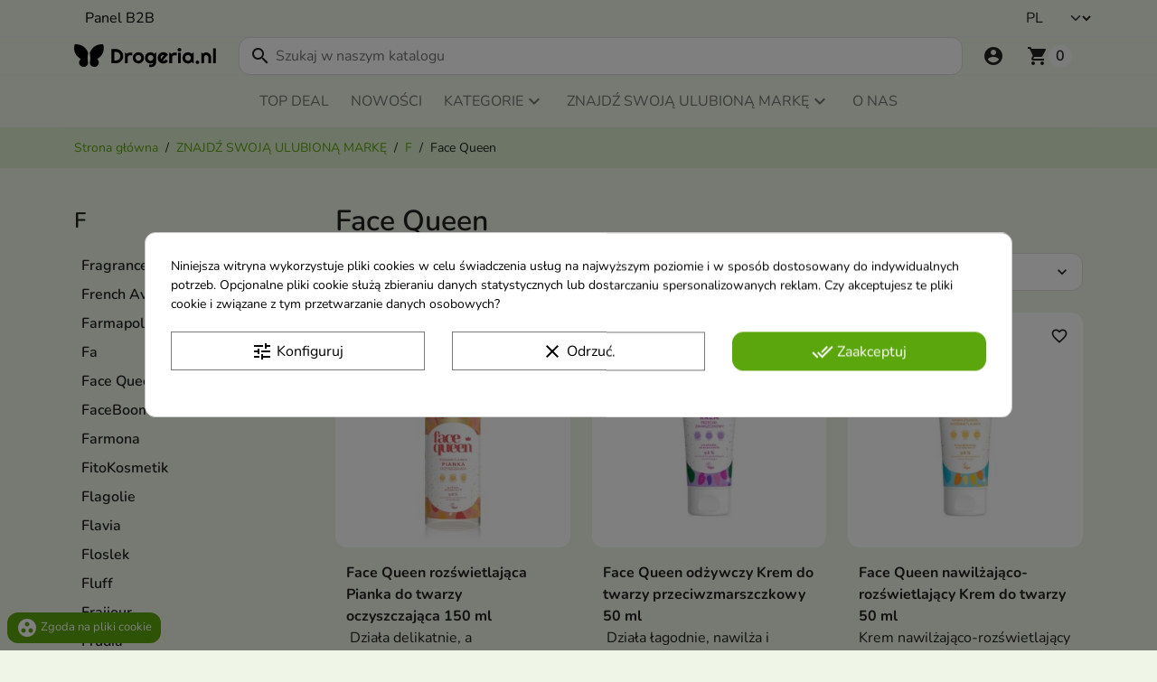

--- FILE ---
content_type: text/html; charset=utf-8
request_url: https://drogeria.nl/1955-face-queen
body_size: 69379
content:
<!doctype html>
<html lang="pl-PL">
  <head>
    
      
  <meta charset="utf-8">


  <meta name="cookiesplus-added"><script data-keepinline='true' type="4a7713283bf806e02796761f-text/javascript">let cookiesplusCookieValue=null;if(window.cookiesplus_debug){debugger;}
for(let cookie of document.cookie.split(';')){let[cookieName,value]=cookie.trim().split('=');if(cookieName==='cookiesplus'){cookiesplusCookieValue=decodeURIComponent(value);}}
if(cookiesplusCookieValue===null){console.log('%ccookiesplus cookie doesn\'t exist','background: red; color: white');throw new Error('cookiesplus cookie not found');}
try{cookiesplusCookieValue=JSON.parse(cookiesplusCookieValue);}catch(e){console.error('Failed to parse cookiesplus cookie value',e);throw new Error('Invalid cookiesplus cookie value');}
const defaultConsents={'ad_storage':false,'ad_user_data':false,'ad_personalization':false,'analytics_storage':false,'functionality_storage':false,'personalization_storage':false,'security_storage':false,};Object.keys(defaultConsents).forEach(function(key){window[key]=false;});if(cookiesplusCookieValue&&cookiesplusCookieValue.consents){const cookiesplusConsents=Object.keys(cookiesplusCookieValue.consents).filter(v=>v.startsWith('cookiesplus-finality'));cookiesplusConsents.forEach(function(key){const consent_type=cookiesplusCookieValue.consent_mode?.[key]?.consent_type;if(typeof cookiesplusCookieValue.consents!=='undefined'&&typeof cookiesplusCookieValue.consents[key]!=='undefined'&&cookiesplusCookieValue.consents[key]==='on'&&consent_type){Object.entries(consent_type).forEach(([innerKey,value])=>{if(value){window[innerKey]=true;}});}});}
window.dataLayer=window.dataLayer||[];function gtag(){dataLayer.push(arguments);}
gtag('consent','default',{'ad_storage':'denied','ad_user_data':'denied','ad_personalization':'denied','analytics_storage':'denied','functionality_storage':'denied','personalization_storage':'denied','security_storage':'denied','wait_for_update':500});gtag('consent','update',{'ad_storage':window.ad_storage?'granted':'denied','ad_user_data':window.ad_user_data?'granted':'denied','ad_personalization':window.ad_personalization?'granted':'denied','analytics_storage':window.analytics_storage?'granted':'denied','functionality_storage':window.functionality_storage?'granted':'denied','personalization_storage':window.personalization_storage?'granted':'denied','security_storage':window.security_storage?'granted':'denied',});if(cookiesplusCookieValue.consent_mode){if(cookiesplusCookieValue.consent_mode['url_passthrough']!==undefined){gtag('set','url_passthrough',cookiesplusCookieValue.consent_mode['url_passthrough']);}
if(cookiesplusCookieValue.consent_mode['ads_data_redaction']!==undefined){gtag('set','ads_data_redaction',cookiesplusCookieValue.consent_mode['ads_data_redaction']);}}</script><meta http-equiv="x-ua-compatible" content="ie=edge">




  
    
    <link
      rel="preload"
      href="https://drogeria.nl/themes/radiant/assets/fonts/MaterialIcons-Regular-2d8017489da689caedc1.woff2"
      as="font"
      crossorigin
    >
  

  <title>Face Queen</title>
  
        <!-- Google Tag Manager -->
    <script type="4a7713283bf806e02796761f-text/javascript">(function(w,d,s,l,i){w[l]=w[l]||[];w[l].push({'gtm.start':
    new Date().getTime(),event:'gtm.js'});var f=d.getElementsByTagName(s)[0],
    j=d.createElement(s),dl=l!='dataLayer'?'&l='+l:'';j.async=true;j.src=
    'https://www.googletagmanager.com/gtm.js?id='+i+dl;f.parentNode.insertBefore(j,f);
    })(window,document,'script','dataLayer','GTM-P839885');</script>
    <!-- End Google Tag Manager -->
<style>
    @media (min-width: 991px) {
        #topsearchelastic_widget {
            display: none !important;
        }
    }
</style>

<link rel="preconnect" href="https://fonts.googleapis.com">
<link rel="preconnect" href="https://fonts.gstatic.com" crossorigin>

  
  <meta name="description" content="">
  <meta name="keywords" content="">
        <link rel="canonical" href="https://drogeria.nl/1955-face-queen">
    
          <link rel="alternate" href="https://drogeria.nl/1955-face-queen" hreflang="pl-PL">
          <link rel="alternate" href="https://drogeria.nl/gb/1955-face-queen" hreflang="en-gb">
          <link rel="alternate" href="https://drogeria.nl/nl/1955-face-queen" hreflang="nl-nl">
          <link rel="alternate" href="https://drogeria.nl/uk/1955-face-queen" hreflang="uk-ua">
      

  
    <script type="application/ld+json">
  {
    "@context": "https://schema.org",
    "@type": "Organization",
    "name" : "Drogeria.nl",
    "url" : "https://drogeria.nl/",
          "logo": {
        "@type": "ImageObject",
        "url":"https://drogeria.nl/img/logo-17619210972.svg"
      }
      }
</script>

<script type="application/ld+json">
  {
    "@context": "https://schema.org",
    "@type": "WebPage",
    "isPartOf": {
      "@type": "WebSite",
      "url":  "https://drogeria.nl/",
      "name": "Drogeria.nl"
    },
    "name": "Face Queen",
    "url":  "https://drogeria.nl/1955-face-queen"
  }
</script>


  <script type="application/ld+json">
    {
      "@context": "https://schema.org",
      "@type": "BreadcrumbList",
      "itemListElement": [
                  {
            "@type": "ListItem",
            "position": 1,
            "name": "Strona główna",
            "item": "https://drogeria.nl/"
            },                    {
            "@type": "ListItem",
            "position": 2,
            "name": "ZNAJDŹ SWOJĄ ULUBIONĄ MARKĘ",
            "item": "https://drogeria.nl/1243-znajdz-swoja-ulubiona-marke"
            },                    {
            "@type": "ListItem",
            "position": 3,
            "name": "F",
            "item": "https://drogeria.nl/2365-f"
            },                    {
            "@type": "ListItem",
            "position": 4,
            "name": "Face Queen",
            "item": "https://drogeria.nl/1955-face-queen"
            }          ]
        }
  </script>
  

  
  <script type="application/ld+json">
  {
    "@context": "https://schema.org",
    "@type": "ItemList",
    "itemListElement": [
          {
        "@type": "ListItem",
        "position": 1,
        "name": "Face Queen rozświetlająca Pianka do twarzy oczyszczająca 150 ml",
        "url": "https://drogeria.nl/zele-mydla-i-pianki-do-mycia-twarzy/24485-face-queen-rozswietlajaca-pianka-do-twarzy-oczyszczajaca-150-ml-5904569230449.html"
      },          {
        "@type": "ListItem",
        "position": 2,
        "name": "Face Queen odżywczy Krem do twarzy przeciwzmarszczkowy 50 ml",
        "url": "https://drogeria.nl/face-queen/24483-face-queen-odzywczy-krem-do-twarzy-przeciwzmarszczkowy-50-ml-5904569230425.html"
      },          {
        "@type": "ListItem",
        "position": 3,
        "name": "Face Queen nawilżająco-rozświetlający Krem do twarzy 50 ml",
        "url": "https://drogeria.nl/face-queen/24481-face-queen-nawilzajaco-rozswietlajacy-krem-do-twarzy-50-ml-5904569230432.html"
      },          {
        "@type": "ListItem",
        "position": 4,
        "name": "Face Queen głęboko nawilżająca Maska do twarzy 50 ml",
        "url": "https://drogeria.nl/maseczki-i-zabiegi-do-twarzy/24480-face-queen-gleboko-nawilzajaca-maska-do-twarzy-50-ml-5904569230463.html"
      }        ]
  }
</script>


  
      

  
    <meta property="og:title" content="Face Queen" />
    <meta property="og:description" content="" />
    <meta property="og:url" content="https://drogeria.nl/1955-face-queen" />
    <meta property="og:site_name" content="Drogeria.nl" />
    <meta property="og:type" content="website" />  



  <meta name="viewport" content="width=device-width, initial-scale=1">



  <link rel="icon" type="image/vnd.microsoft.icon" href="https://drogeria.nl/img/favicon-2.ico?1761921097">
  <link rel="shortcut icon" type="image/x-icon" href="https://drogeria.nl/img/favicon-2.ico?1761921097">



  <link href="https://unpkg.com/bootstrap-compatibility-layer@1/dist/bootstrap-compatibility-layer.min.css" rel="stylesheet">

  <link rel="stylesheet" href="https://drogeria.nl/modules/psxdesign/views/assets/customs/psxdesign-compiled-theme-c851f031ea.css" type="text/css" media="all">
  <link rel="stylesheet" href="https://drogeria.nl/themes/radiant_child/assets/css/tomp.css" type="text/css" media="all">
  <link rel="stylesheet" href="https://drogeria.nl/modules/blockreassurance/views/dist/front.css" type="text/css" media="all">
  <link rel="stylesheet" href="https://drogeria.nl/modules/ps_socialfollow/views/css/ps_socialfollow.css" type="text/css" media="all">
  <link rel="stylesheet" href="https://drogeria.nl/themes/radiant/modules/ps_searchbar/ps_searchbar.css" type="text/css" media="all">
  <link rel="stylesheet" href="https://drogeria.nl/modules/ps_facetedsearch/views/dist/front.css" type="text/css" media="all">
  <link rel="stylesheet" href="https://drogeria.nl/modules/cookiesplus/views/css/cookiesplus.css" type="text/css" media="all">
  <link rel="stylesheet" href="https://drogeria.nl/js/jquery/ui/themes/base/minified/jquery-ui.min.css" type="text/css" media="all">
  <link rel="stylesheet" href="https://drogeria.nl/js/jquery/ui/themes/base/minified/jquery.ui.theme.min.css" type="text/css" media="all">
  <link rel="stylesheet" href="https://drogeria.nl/modules/blockwishlist/public/wishlist.css" type="text/css" media="all">
  <link rel="stylesheet" href="https://drogeria.nl/modules/ps_imageslider/css/homeslider.css" type="text/css" media="all">
  <link rel="stylesheet" href="https://drogeria.nl/modules/gm_omniprice/views/css/gm_omniprice.css" type="text/css" media="all">




  <script src="https://unpkg.com/bootstrap-compatibility-layer@1" type="4a7713283bf806e02796761f-text/javascript"></script>
  

  <script type="4a7713283bf806e02796761f-text/javascript">
        var C_P_CMS_PAGE = 0;
        var C_P_CONSENT_DOWNLOAD = "https:\/\/drogeria.nl\/module\/cookiesplus\/front";
        var C_P_COOKIE_CONFIG = {"17":{"cookies":[{"name":"AEC"},{"name":"cookiesplus"},{"name":"DV"},{"name":"PHPSESSID"},{"name":"PrestaShop-#"},{"name":"SOCS"},{"name":"__cflb"},{"name":"__Secure-ENID"}]},"18":{"consent_type":{"functionality_storage":"true","personalization_storage":"true","security_storage":"true"},"firingEvent":""},"19":{"cookies":[{"name":"_ga"},{"name":"_ga_#"}],"consent_type":{"analytics_storage":"true"},"firingEvent":""},"20":{"cookies":[{"name":"_fbp"},{"name":"_gcl_au"}],"consent_type":{"ad_storage":"true","ad_user_data":"true","ad_personalization":"true"},"firingEvent":""}};
        var C_P_COOKIE_VALUE = "{}";
        var C_P_DATE = "2026-01-24 16:07:54";
        var C_P_DISPLAY_AGAIN = 0;
        var C_P_DOMAIN = ".drogeria.nl";
        var C_P_EXPIRY = 365;
        var C_P_FINALITIES_COUNT = 4;
        var C_P_NOT_AVAILABLE_OUTSIDE_EU = 1;
        var C_P_OVERLAY = "1";
        var C_P_OVERLAY_OPACITY = "0.5";
        var C_P_REFRESH = 0;
        var PS_COOKIE_SAMESITE = "Lax";
        var PS_COOKIE_SECURE = 1;
        var blockwishlistController = "https:\/\/drogeria.nl\/module\/blockwishlist\/action";
        var btPixel = {"btnAddToWishlist":"a[id=\"wishlist_button\"]","tagContent":{"sPixel":"143879144211566","aDynTags":{"content_type":{"label":"content_type","value":"product"},"content_ids":{"label":"content_ids","value":"['DNL24480','DNL24481','DNL24485','DNL24483']"},"value":{"label":"value","value":null},"content_name":{"label":"content_name","value":"Face Queen"},"content_category":{"label":"content_category","value":"ZNAJD\u0179 SWOJ\u0104 ULUBION\u0104 MARK\u0118 > F > Face Queen"}},"sCR":"\n","aTrackingType":{"label":"tracking_type","value":"ViewCategory"},"sJsObjName":"oPixelFacebook"},"tagContentApi":"mhoVzwTEApridDQVhNP+Lpvn3RD\/TPeqvZf33InFQboVfLDZJCwcVYwgTysXTEuzHsTqRlOZS0\/5sVekLiJxMJ1aO8KCi3TuASNfj60wz2GqVVdZIpVy9gzd1NvB9i1t8cqg87q5HhA4cs2awfXF7TGSnZ0Ha1Bfr4stnhTpUlEsyQmtGltsVirbebY1SuDSWUU4gqd7wnvom0K2\/6PegpS1t0tx0k3YeDpNt2v4SPecNnOZZpGraXznVwtuaCTpGA+YupMIAIXKTu4n7GyQKEJfxaU1N1rRLSXlhCnx\/34di+3Q3yllyN5xajHNJGTjGCwQuHYhHaqMxCKshAg94ToAERBTWurnLUOVtoBVJdLzJqvKDXIZlDGqDXmtmTL\/LrWUbBOgIGaD7C4XyN4nlUEGQEjUfvfkxpTBKsUM4L7F2AwnvY5ze4EKpq0vqGJA\/pTil5ZUX3iD6kgVZzsBiVMoJPAC01Okgpe2fVRxUDv9knL6Wz4N98Vj\/D3fvza4sOa9JtdeEktoQAwzMaLgzfY0ZhKqhTYMANFtvqB2nm+GDtrPJLxWdLnQUXnFCd9zNk6ATkjeh7ATjkpKzkCo8PQ8MhkDsjp9XHXucUaGcl7efYNCMg+sY6tGG+7Z3RuthGfBKAc4bNaCW8AMw2tzTIx73USod1zSAMXvdODpd8xzZPIbq\/uxk10wYViprPq1","ApiToken":"cbce5824fae8049b99f5bdf1d113dbf3","pixel_id":"143879144211566","bUseConsent":"0","iConsentConsentLvl":0,"bConsentHtmlElement":"","bConsentHtmlElementSecond":"","bUseAxeption":"0","token":"bb092af9756eedd0038bf07cf81f0da1","ajaxUrl":"https:\/\/drogeria.nl\/module\/facebookproductad\/ajax","external_id":0,"useAdvancedMatching":false,"advancedMatchingData":false,"eventId":"6571","fbdaSeparator":"v","pixelCurrency":"EUR","comboExport":"0","prefix":"DNL","prefixLang":"","useConversionApi":"0","useApiForPageView":"0","currentPage":"category","id_order":false,"id_product_attribute":false};
        var elementRecaptcha = "<div class=\"recaptcha-text-center\" style=\"text-align: center\"><div class=\"g-recaptcha\" style=\"display: inline-block !important\" data-sitekey=\"6LdCY6cbAAAAAIJy6gwa1WlA6dWYGdUAD_QzXWTW\" data-theme=\"light\" data-size=\"normal\" data-callback=\"callbackRecaptcha\"><\/div><\/div>";
        var isPsVersion17 = true;
        var isPsVersion8 = true;
        var pd_google_analitycs_controller = "category";
        var pdgoogleanalytycs4pro_ajax_link = "https:\/\/drogeria.nl\/module\/pdgoogleanalytycs4pro\/ajax";
        var pdgoogleanalytycs4pro_secure_key = "1b695f1ab66c1c6c423c193c46e71339";
        var prestashop = {"cart":{"products":[],"totals":{"total":{"type":"total","label":"Razem","amount":0,"value":"0,00\u00a0\u20ac"},"total_including_tax":{"type":"total","label":"Suma (brutto)","amount":0,"value":"0,00\u00a0\u20ac"},"total_excluding_tax":{"type":"total","label":"Suma (netto)","amount":0,"value":"0,00\u00a0\u20ac"}},"subtotals":{"products":{"type":"products","label":"Produkty","amount":0,"value":"0,00\u00a0\u20ac"},"discounts":null,"shipping":{"type":"shipping","label":"Wysy\u0142ka","amount":0,"value":""},"tax":null},"products_count":0,"summary_string":"0 sztuk","vouchers":{"allowed":1,"added":[]},"discounts":[],"minimalPurchase":0,"minimalPurchaseRequired":""},"currency":{"id":1,"name":"Euro","iso_code":"EUR","iso_code_num":"978","sign":"\u20ac"},"customer":{"lastname":null,"firstname":null,"email":null,"birthday":null,"newsletter":null,"newsletter_date_add":null,"optin":null,"website":null,"company":null,"siret":null,"ape":null,"is_logged":false,"gender":{"type":null,"name":null},"addresses":[]},"country":{"id_zone":32,"id_currency":0,"call_prefix":31,"iso_code":"NL","active":"1","contains_states":"0","need_identification_number":"0","need_zip_code":"1","zip_code_format":"","display_tax_label":"1","name":"Holandia","id":13},"language":{"name":"Polski (Polish)","iso_code":"pl","locale":"pl-PL","language_code":"pl-PL","active":1,"is_rtl":0,"date_format_lite":"Y-m-d","date_format_full":"Y-m-d H:i:s","id":1},"page":{"title":"","canonical":"https:\/\/drogeria.nl\/1955-face-queen","meta":{"title":"Face Queen","description":"","keywords":"","robots":"index"},"page_name":"category","body_classes":{"lang-pl":true,"lang-rtl":false,"country-NL":true,"currency-EUR":true,"layout-left-column":true,"page-category":true,"tax-display-enabled":true,"page-customer-account":false,"category-id-1955":true,"category-Face Queen":true,"category-id-parent-2365":true,"category-depth-level-4":true},"admin_notifications":[],"password-policy":{"feedbacks":{"0":"Bardzo s\u0142abe","1":"S\u0142abe","2":"\u015arednia","3":"Silne","4":"Bardzo silne","Straight rows of keys are easy to guess":"Proste kombinacje klawiszy s\u0105 \u0142atwe do odgadni\u0119cia","Short keyboard patterns are easy to guess":"Proste kombinacje przycisk\u00f3w s\u0105 \u0142atwe do odgadni\u0119cia","Use a longer keyboard pattern with more turns":"U\u017cyj d\u0142u\u017cszej i bardziej skomplikowanej kombinacji przycisk\u00f3w","Repeats like \"aaa\" are easy to guess":"Powt\u00f3rzenia typu \u201eaaa\u201d s\u0105 \u0142atwe do odgadni\u0119cia","Repeats like \"abcabcabc\" are only slightly harder to guess than \"abc\"":"Powt\u00f3rzenia takie jak \u201eabcabcabc\u201d s\u0105 tylko nieco trudniejsze do odgadni\u0119cia ni\u017c \u201eabc\u201d","Sequences like abc or 6543 are easy to guess":"Kombinacje takie jak \u201eabc\u201d lub \u201e6543\u201d s\u0105 \u0142atwe do odgadni\u0119cia","Recent years are easy to guess":"Ostatnie lata s\u0105 \u0142atwe do odgadni\u0119cia","Dates are often easy to guess":"Daty s\u0105 cz\u0119sto \u0142atwe do odgadni\u0119cia","This is a top-10 common password":"To jest 10 najcz\u0119\u015bciej u\u017cywanych hase\u0142","This is a top-100 common password":"To jest 100 najcz\u0119\u015bciej u\u017cywanych hase\u0142","This is a very common password":"To bardzo popularne has\u0142o","This is similar to a commonly used password":"Jest to podobne do powszechnie u\u017cywanego has\u0142a","A word by itself is easy to guess":"Samo s\u0142owo jest \u0142atwe do odgadni\u0119cia","Names and surnames by themselves are easy to guess":"Same imiona i nazwiska s\u0105 \u0142atwe do odgadni\u0119cia","Common names and surnames are easy to guess":"Popularne imiona i nazwiska s\u0105 \u0142atwe do odgadni\u0119cia","Use a few words, avoid common phrases":"U\u017cyj kilku s\u0142\u00f3w, unikaj popularnych zwrot\u00f3w","No need for symbols, digits, or uppercase letters":"Nie potrzebujesz symboli, cyfr ani wielkich liter","Avoid repeated words and characters":"Unikaj powtarzaj\u0105cych si\u0119 s\u0142\u00f3w i znak\u00f3w","Avoid sequences":"Unikaj sekwencji","Avoid recent years":"Unikaj ostatnich lat","Avoid years that are associated with you":"Unikaj lat, kt\u00f3re s\u0105 z Tob\u0105 zwi\u0105zane","Avoid dates and years that are associated with you":"Unikaj dat i lat, kt\u00f3re s\u0105 z Tob\u0105 powi\u0105zane","Capitalization doesn't help very much":"Wielkie litery nie s\u0105 zbytnio pomocne","All-uppercase is almost as easy to guess as all-lowercase":"Wpisywanie wielkich liter jest prawie tak samo \u0142atwe do odgadni\u0119cia jak wpisywanie ma\u0142ych liter","Reversed words aren't much harder to guess":"Odwr\u00f3cone s\u0142owa nie s\u0105 du\u017co trudniejsze do odgadni\u0119cia","Predictable substitutions like '@' instead of 'a' don't help very much":"Przewidywalne zamienniki, takie jak \u201e@\u201d zamiast \u201ea\u201d, nie s\u0105 zbyt pomocne","Add another word or two. Uncommon words are better.":"Dodaj kolejne s\u0142owo lub dwa. Nietypowe s\u0142owa s\u0105 lepsze."}}},"shop":{"name":"Drogeria.nl","logo":"https:\/\/drogeria.nl\/img\/logo-17619210972.svg","stores_icon":"https:\/\/drogeria.nl\/img\/logo_stores.png","favicon":"https:\/\/drogeria.nl\/img\/favicon-2.ico"},"core_js_public_path":"\/themes\/","urls":{"base_url":"https:\/\/drogeria.nl\/","current_url":"https:\/\/drogeria.nl\/1955-face-queen","shop_domain_url":"https:\/\/drogeria.nl","img_ps_url":"https:\/\/drogeria.nl\/img\/","img_cat_url":"https:\/\/drogeria.nl\/img\/c\/","img_lang_url":"https:\/\/drogeria.nl\/img\/l\/","img_prod_url":"https:\/\/drogeria.nl\/img\/p\/","img_manu_url":"https:\/\/drogeria.nl\/img\/m\/","img_sup_url":"https:\/\/drogeria.nl\/img\/su\/","img_ship_url":"https:\/\/drogeria.nl\/img\/s\/","img_store_url":"https:\/\/drogeria.nl\/img\/st\/","img_col_url":"https:\/\/drogeria.nl\/img\/co\/","img_url":"https:\/\/drogeria.nl\/themes\/radiant\/assets\/img\/","css_url":"https:\/\/drogeria.nl\/themes\/radiant\/assets\/css\/","js_url":"https:\/\/drogeria.nl\/themes\/radiant\/assets\/js\/","pic_url":"https:\/\/drogeria.nl\/upload\/","theme_assets":"https:\/\/drogeria.nl\/themes\/radiant\/assets\/","theme_dir":"https:\/\/drogeria.nl\/themes\/radiant_child\/","child_theme_assets":"https:\/\/drogeria.nl\/themes\/radiant_child\/assets\/","child_img_url":"https:\/\/drogeria.nl\/themes\/radiant_child\/assets\/img\/","child_css_url":"https:\/\/drogeria.nl\/themes\/radiant_child\/assets\/css\/","child_js_url":"https:\/\/drogeria.nl\/themes\/radiant_child\/assets\/js\/","pages":{"address":"https:\/\/drogeria.nl\/adres","addresses":"https:\/\/drogeria.nl\/adresy","authentication":"https:\/\/drogeria.nl\/logowanie","manufacturer":"https:\/\/drogeria.nl\/producenci","cart":"https:\/\/drogeria.nl\/koszyk","category":"https:\/\/drogeria.nl\/index.php?controller=category","cms":"https:\/\/drogeria.nl\/index.php?controller=cms","contact":"https:\/\/drogeria.nl\/kontakt","discount":"https:\/\/drogeria.nl\/rabaty","guest_tracking":"https:\/\/drogeria.nl\/sledzenie-zamowien-gosci","history":"https:\/\/drogeria.nl\/historia-zamowien","identity":"https:\/\/drogeria.nl\/dane-osobiste","index":"https:\/\/drogeria.nl\/","my_account":"https:\/\/drogeria.nl\/moje-konto","order_confirmation":"https:\/\/drogeria.nl\/potwierdzenie-zamowienia","order_detail":"https:\/\/drogeria.nl\/index.php?controller=order-detail","order_follow":"https:\/\/drogeria.nl\/sledzenie-zamowienia","order":"https:\/\/drogeria.nl\/zam\u00f3wienie","order_return":"https:\/\/drogeria.nl\/index.php?controller=order-return","order_slip":"https:\/\/drogeria.nl\/potwierdzenie-zwrotu","pagenotfound":"https:\/\/drogeria.nl\/nie-znaleziono-strony","password":"https:\/\/drogeria.nl\/odzyskiwanie-hasla","pdf_invoice":"https:\/\/drogeria.nl\/index.php?controller=pdf-invoice","pdf_order_return":"https:\/\/drogeria.nl\/index.php?controller=pdf-order-return","pdf_order_slip":"https:\/\/drogeria.nl\/index.php?controller=pdf-order-slip","prices_drop":"https:\/\/drogeria.nl\/promocje","product":"https:\/\/drogeria.nl\/index.php?controller=product","registration":"https:\/\/drogeria.nl\/index.php?controller=registration","search":"https:\/\/drogeria.nl\/szukaj","sitemap":"https:\/\/drogeria.nl\/Mapa strony","stores":"https:\/\/drogeria.nl\/nasze-sklepy","supplier":"https:\/\/drogeria.nl\/dostawcy","new_products":"https:\/\/drogeria.nl\/nowe-produkty","brands":"https:\/\/drogeria.nl\/producenci","register":"https:\/\/drogeria.nl\/index.php?controller=registration","order_login":"https:\/\/drogeria.nl\/zam\u00f3wienie?login=1"},"alternative_langs":{"pl-PL":"https:\/\/drogeria.nl\/1955-face-queen","en-gb":"https:\/\/drogeria.nl\/gb\/1955-face-queen","nl-nl":"https:\/\/drogeria.nl\/nl\/1955-face-queen","uk-ua":"https:\/\/drogeria.nl\/uk\/1955-face-queen"},"actions":{"logout":"https:\/\/drogeria.nl\/?mylogout="},"no_picture_image":{"bySize":{"small_default":{"url":"https:\/\/drogeria.nl\/img\/p\/pl-default-small_default.jpg","width":98,"height":98},"default_xs":{"url":"https:\/\/drogeria.nl\/img\/p\/pl-default-default_xs.jpg","width":120,"height":120},"cart_default":{"url":"https:\/\/drogeria.nl\/img\/p\/pl-default-cart_default.jpg","width":125,"height":125},"default_s":{"url":"https:\/\/drogeria.nl\/img\/p\/pl-default-default_s.jpg","width":160,"height":160},"default_m":{"url":"https:\/\/drogeria.nl\/img\/p\/pl-default-default_m.jpg","width":200,"height":200},"home_default":{"url":"https:\/\/drogeria.nl\/img\/p\/pl-default-home_default.jpg","width":250,"height":250},"default_md":{"url":"https:\/\/drogeria.nl\/img\/p\/pl-default-default_md.jpg","width":320,"height":320},"default_xl":{"url":"https:\/\/drogeria.nl\/img\/p\/pl-default-default_xl.jpg","width":400,"height":400},"medium_default":{"url":"https:\/\/drogeria.nl\/img\/p\/pl-default-medium_default.jpg","width":452,"height":452},"product_main":{"url":"https:\/\/drogeria.nl\/img\/p\/pl-default-product_main.jpg","width":746,"height":746},"large_default":{"url":"https:\/\/drogeria.nl\/img\/p\/pl-default-large_default.jpg","width":800,"height":800},"product_main_2x":{"url":"https:\/\/drogeria.nl\/img\/p\/pl-default-product_main_2x.jpg","width":1440,"height":1440}},"small":{"url":"https:\/\/drogeria.nl\/img\/p\/pl-default-small_default.jpg","width":98,"height":98},"medium":{"url":"https:\/\/drogeria.nl\/img\/p\/pl-default-default_md.jpg","width":320,"height":320},"large":{"url":"https:\/\/drogeria.nl\/img\/p\/pl-default-product_main_2x.jpg","width":1440,"height":1440},"legend":""}},"configuration":{"display_taxes_label":true,"display_prices_tax_incl":true,"is_catalog":false,"show_prices":true,"opt_in":{"partner":false},"quantity_discount":{"type":"discount","label":"Rabat Jednostkowy"},"voucher_enabled":1,"return_enabled":0},"field_required":[],"breadcrumb":{"links":[{"title":"Strona g\u0142\u00f3wna","url":"https:\/\/drogeria.nl\/"},{"title":"ZNAJD\u0179 SWOJ\u0104 ULUBION\u0104 MARK\u0118","url":"https:\/\/drogeria.nl\/1243-znajdz-swoja-ulubiona-marke"},{"title":"F","url":"https:\/\/drogeria.nl\/2365-f"},{"title":"Face Queen","url":"https:\/\/drogeria.nl\/1955-face-queen"}],"count":4},"link":{"protocol_link":"https:\/\/","protocol_content":"https:\/\/"},"time":1769267274,"static_token":"bb092af9756eedd0038bf07cf81f0da1","token":"ef191145309ab54e78dc280ea13b59a7","debug":false,"modules":{"tomp_flags":{"flags":[{"type":"outlet-flag"},{"type":"topdeal-flag"}]}}};
        var productsAlreadyTagged = [];
        var psemailsubscription_subscription = "https:\/\/drogeria.nl\/module\/ps_emailsubscription\/subscription";
        var psr_icon_color = "#5ca60d";
        var recaptchaContactForm = "1";
        var recaptchaDataSiteKey = "6LdCY6cbAAAAAIJy6gwa1WlA6dWYGdUAD_QzXWTW";
        var recaptchaLoginForm = "0";
        var recaptchaRegistrationForm = "1";
        var recaptchaType = "1";
        var recaptchaVersion = false;
        var removeFromWishlistUrl = "https:\/\/drogeria.nl\/module\/blockwishlist\/action?action=deleteProductFromWishlist";
        var wishlistAddProductToCartUrl = "https:\/\/drogeria.nl\/module\/blockwishlist\/action?action=addProductToCart";
        var wishlistUrl = "https:\/\/drogeria.nl\/module\/blockwishlist\/view";
      </script>



  <!-- PD Adwords Conversion Sale Pro - Global site tag (gtag.js) - Google AdWords -->
<script data-keepinline="true" async src="https://www.googletagmanager.com/gtag/js?id=AW-11040551665" type="4a7713283bf806e02796761f-text/javascript"></script>
<script type="4a7713283bf806e02796761f-text/javascript" data-keepinline="true">

	window.dataLayer = window.dataLayer || [];
	function gtag(){dataLayer.push(arguments);}
	gtag('js', new Date());
	gtag('config', ' AW-11040551665');

</script>
<!-- START > PD Google Analytycs 4.0 Module -->
<script async data-keepinline="true" src="https://www.googletagmanager.com/gtag/js?id=G-PL5XWWESB2" type="4a7713283bf806e02796761f-text/javascript"></script>


<script type="4a7713283bf806e02796761f-text/javascript">
	window.dataLayer = window.dataLayer || [];
	function gtag(){dataLayer.push(arguments);}
	gtag('js', new Date());

	gtag('config', 'G-PL5XWWESB2', {
		'send_page_view': true,
		'allow_enhanced_conversions': true});
	gtag('set', {'currency': "EUR"});
	gtag('set', {'country': "NL"});
	
 	</script>
<!-- END > PD Google Analytycs 4.0 Module -->
<style>div#cookiesplus-modal,#cookiesplus-modal>div,#cookiesplus-modal p{background-color:#fff !important}#cookiesplus-modal>div,#cookiesplus-modal p{color:#000 !important}#cookiesplus-modal button.cookiesplus-accept{background-color:#5ca60d}#cookiesplus-modal button.cookiesplus-accept{border:1px solid #5ca60d}#cookiesplus-modal button.cookiesplus-accept{color:#fff}#cookiesplus-modal button.cookiesplus-accept{font-size:16px}#cookiesplus-modal button.cookiesplus-more-information{background-color:#fff}#cookiesplus-modal button.cookiesplus-more-information{border:1px solid #7a7a7a}#cookiesplus-modal button.cookiesplus-more-information{color:#000}#cookiesplus-modal button.cookiesplus-more-information{font-size:16px}#cookiesplus-modal button.cookiesplus-reject{background-color:#fff}#cookiesplus-modal button.cookiesplus-reject{border:1px solid #7a7a7a}#cookiesplus-modal button.cookiesplus-reject{color:#000}#cookiesplus-modal button.cookiesplus-reject{font-size:16px}#cookiesplus-modal button.cookiesplus-save:not([disabled]){background-color:#fff}#cookiesplus-modal button.cookiesplus-save:not([disabled]){border:1px solid #7a7a7a}#cookiesplus-modal button.cookiesplus-save:not([disabled]){color:#000}#cookiesplus-modal button.cookiesplus-save{font-size:16px}#cookiesplus-tab{bottom:0;left:0;background-color:#5ca60d;color:#fff}</style>  <!-- START OF DOOFINDER ADD TO CART SCRIPT -->
  <script type="4a7713283bf806e02796761f-text/javascript">
    document.addEventListener('doofinder.cart.add', function(event) {

      const checkIfCartItemHasVariation = (cartObject) => {
        return (cartObject.item_id === cartObject.grouping_id) ? false : true;
      }

      /**
      * Returns only ID from string
      */
      const sanitizeVariationID = (variationID) => {
        return variationID.replace(/\D/g, "")
      }

      doofinderManageCart({
        cartURL          : "https://drogeria.nl/koszyk",  //required for prestashop 1.7, in previous versions it will be empty.
        cartToken        : "bb092af9756eedd0038bf07cf81f0da1",
        productID        : checkIfCartItemHasVariation(event.detail) ? event.detail.grouping_id : event.detail.item_id,
        customizationID  : checkIfCartItemHasVariation(event.detail) ? sanitizeVariationID(event.detail.item_id) : 0,   // If there are no combinations, the value will be 0
        quantity         : event.detail.amount,
        statusPromise    : event.detail.statusPromise,
        itemLink         : event.detail.link,
        group_id         : event.detail.group_id
      });
    });
  </script>
  <!-- END OF DOOFINDER ADD TO CART SCRIPT -->

  <!-- START OF DOOFINDER UNIQUE SCRIPT -->
  <script data-keepinline type="4a7713283bf806e02796761f-text/javascript">
    
    (function(w, k) {w[k] = window[k] || function () { (window[k].q = window[k].q || []).push(arguments) }})(window, "doofinderApp")
    

    // Custom personalization:
    doofinderApp("config", "language", "pl-PL");
    doofinderApp("config", "currency", "EUR");
  </script>
  <script src="https://eu1-config.doofinder.com/2.x/8a66ee27-89f2-4876-b660-a4b5028bcc92.js" async type="4a7713283bf806e02796761f-text/javascript"></script>
  <!-- END OF DOOFINDER UNIQUE SCRIPT -->
    <script id="mcjs" type="4a7713283bf806e02796761f-text/javascript">
        !function(c,h,i,m,p){m=c.createElement(h),p=c.getElementsByTagName(h)[0],m.async=1,m.src=i,p.parentNode.insertBefore(m,p)}(document,"script","https://chimpstatic.com/mcjs-connected/js/users/56fb930afa6b9a68034dd0182/36f464b8eab43ec67d8648ecb.js");     </script>




    
  </head>

  <body id="category" class="lang-pl country-nl currency-eur layout-left-column page-category tax-display-enabled category-id-1955 category-face-queen category-id-parent-2365 category-depth-level-4  theme-radiant">

    
      <!-- PD Google Analytycs 4 Pro - EVENTS CODE FOOTER -->
<script type="4a7713283bf806e02796761f-text/javascript">

	
		console.log('Fired up event GA4: view_item_list > Category products list page');
		gtag('event', 'view_item_list', {
			items: [
								{
					item_id: '24485',
					item_name: 'Face Queen rozświetlająca Pianka do twarzy oczyszczająca 150 ml',
					coupon: '',
					discount: 0,
					index: 0,
					item_list_name: 'category',
					item_list_id: 'category',
					affiliation: '',
					item_brand: '',
					item_category: 'ZNAJDŹ SWOJĄ ULUBIONĄ MARKĘ',
					item_category2: 'F',					item_category3: 'Face Queen',															item_variant: '',
					price: 6.4,
					currency: 'EUR',
					quantity: 1
				},
								{
					item_id: '24483',
					item_name: 'Face Queen odżywczy Krem do twarzy przeciwzmarszczkowy 50 ml',
					coupon: '',
					discount: -0,
					index: 1,
					item_list_name: 'category',
					item_list_id: 'category',
					affiliation: '',
					item_brand: '',
					item_category: 'ZNAJDŹ SWOJĄ ULUBIONĄ MARKĘ',
					item_category2: 'F',					item_category3: 'Face Queen',															item_variant: '',
					price: 6.2,
					currency: 'EUR',
					quantity: 1
				},
								{
					item_id: '24481',
					item_name: 'Face Queen nawilżająco-rozświetlający Krem do twarzy 50 ml',
					coupon: '',
					discount: -0,
					index: 2,
					item_list_name: 'category',
					item_list_id: 'category',
					affiliation: '',
					item_brand: '',
					item_category: 'ZNAJDŹ SWOJĄ ULUBIONĄ MARKĘ',
					item_category2: 'F',					item_category3: 'Face Queen',															item_variant: '',
					price: 6.2,
					currency: 'EUR',
					quantity: 1
				},
								{
					item_id: '24480',
					item_name: 'Face Queen głęboko nawilżająca Maska do twarzy 50 ml',
					coupon: '',
					discount: -0,
					index: 3,
					item_list_name: 'category',
					item_list_id: 'category',
					affiliation: '',
					item_brand: '',
					item_category: 'ZNAJDŹ SWOJĄ ULUBIONĄ MARKĘ',
					item_category2: 'F',					item_category3: 'Face Queen',															item_variant: '',
					price: 5,
					currency: 'EUR',
					quantity: 1
				},
							],
			item_list_name: 'category',
			item_list_id: 'category'
		});

	
	
	
</script>
<!-- PD Google Analytycs 4 Pro - EVENTS CODE FOOTER -->
    <!-- Google Tag Manager (noscript) -->
    <noscript><iframe src="https://www.googletagmanager.com/ns.html?id=GTM-P839885"
    height="0" width="0" style="display:none;visibility:hidden"></iframe></noscript>
    <!-- End Google Tag Manager (noscript) -->

    

    
          

    
      

  


      <div class="header-top">
      <div class="header-top__container container-md px-0">
        <div class="header-top-desktop header-top__row d-none d-md-flex row gx-0">
          <div class="header-top__left col-md-4">
            <div id="_desktop_b2b_link" style="margin-left: 24px;">
    <div id="b2b-link">
        <a href="https://hurt-drogeria.nl/" target="_blank">Panel B2B</a>
    </div>
</div>
          </div>
          <div class="header-top__right col-md-8">
            <div id="_desktop_language_selector">
  <div class="language-selector__wrapper">
    <select id="language-selector" class="form-select border-0 js-language-selector" aria-label="Language">
              <option value="https://drogeria.nl/1955-face-queen" selected="selected" data-iso-code="pl">PL</option>
              <option value="https://drogeria.nl/gb/1955-face-queen" data-iso-code="gb">GB</option>
              <option value="https://drogeria.nl/nl/1955-face-queen" data-iso-code="nl">NL</option>
              <option value="https://drogeria.nl/uk/1955-face-queen" data-iso-code="uk">UK</option>
          </select>
  </div>
</div>

          </div>
        </div>
      </div>
    </div>
  

    <div id="header" class="header">

  <div class="header-bottom">
    <div class="header-bottom__container container-md">
      <div class="header-bottom__row">

                                  <div class="mobile-toggle d-xl-none">
            <a
              class="menu-toggle btn btn-header no-outline"
              href="#"
              role="button"
              data-bs-toggle="offcanvas"
              data-bs-target="#mobileMenu"
              aria-controls="mobileMenu"
            >
              <span class="material-icons">menu</span>
            </a>
          </div>
        
        <div class="header-bottom__logo d-flex align-items-center">
                                    
  <a class="d-block" href="https://drogeria.nl/">
    <img
      class="logo img-fluid  logo--svg"
      src="https://drogeria.nl/img/logo-17619210972.svg"
      alt="Drogeria.nl"
      width=""
      height=""
    >
  </a>

                              </div>

                          <div class="hook-top">
                                                    <div class="search__mobile d-md-none col-auto px-0">
                <div class="header-block">
                  <a class="btn btn-header no-outline border-0" href="#" role="button" data-bs-toggle="offcanvas" data-bs-target="#searchCanvas" aria-controls="searchCanvas">
                    <span class="material-icons">search</span>
                  </a>
                </div>
  
                <div class="search__offcanvas js-search-offcanvas offcanvas offcanvas-top h-auto" data-bs-backdrop="false" data-bs-scroll="true" tabindex="-1" id="searchCanvas" aria-labelledby="offcanvasTopLabel">
                  <div class="offcanvas-header">
                    <div id="_mobile_search" class="search__container"></div>
                    <button type="button" class="btn btn-tertiary" data-bs-dismiss="offcanvas" aria-label="Close">Anuluj</button>
                  </div>
                </div>
              </div>
            
                                      <div id="_mobile_user_info" class="d-md-none col-auto px-0">
                                <a href="https://drogeria.nl/moje-konto" class="btn btn-header no-outline border-0">
                  <i class="material-icons" aria-hidden="true">account_circle</i>
                </a>
                              </div>
                        
                                      <div id="_mobile_cart" class="d-md-none col-auto px-0">
                                <a href="https://drogeria.nl/koszyk" class="btn btn-header no-outline border-0">
                  <i class="material-icons" aria-hidden="true">shopping_cart</i>
                </a>
                              </div>
            
            <div id="_desktop_search" class="order-2 ms-auto col-auto d-none d-md-flex align-items-center">
  <div id="search_widget" class="search-widgets js-search-widget" data-search-controller-url="//drogeria.nl/szukaj">
    <form class="search-widgets__form js-search-form" method="get" action="//drogeria.nl/szukaj">
      <input type="hidden" name="controller" value="search">
      <i class="material-icons search" aria-hidden="true">search</i>
      <input class="js-search-input form-control" type="text" name="s" value="" placeholder="Szukaj w naszym katalogu" aria-label="Szukaj">
    </form>

    <button class="js-search-toggler search-widgets__toggler btn btn-header no-outline d-none d-md-flex" title="Szukaj">
      <i class="material-icons" aria-hidden="true"></i>
    </button>

    <div class="search-widgets__dropdown js-search-dropdown d-none">
      <ul class="search-widgets__results js-search-results">
      </ul>
    </div>
  </div>
</div>

<template id="search-products" class="js-search-template">
  <li class="search-result">
    <a class="search-result__link" href="">
      <img src="" alt="" class="search-result__image">
      <p class="search-result__name"></p>
    </a>
  </li>
</template>
<div id="_desktop_user_info">
  <div class="user-info">
          <a
        href="https://drogeria.nl/logowanie?back=https%3A%2F%2Fdrogeria.nl%2F1955-face-queen"
        title="Zaloguj się do swojego konta klienta"
        class="btn btn-header no-outline"
        rel="nofollow"
        role="button">
        <i class="material-icons" aria-hidden="true">account_circle</i>
      </a>
      </div>
</div>
<div id="_desktop_cart">
  <div class="header-block blockcart cart-preview inactive" data-refresh-url="//drogeria.nl/module/ps_shoppingcart/ajax">
          <span class="btn btn-header no-outline border-0">
    
    <i class="material-icons" aria-hidden="true">shopping_cart</i>
    <span class="blockcart__badge">0</span>

          </span>
      </div>
</div>

          </div>
              </div>
    </div>
  </div>

            <div class="header-nav-full-width">
        








<div class="main-menu container">
    <div class="d-none d-xl-block position-static js-menu-desktop menu-desktop">
    
  
      <ul id="top-menu" class="main-menu__tree" data-depth="0">
              <li class="type-category  main-menu__tree__item" id="category-1655">
          <a
            class="main-menu__tree__link"
            href="https://drogeria.nl/1655-top-deal"
            data-depth="0"
                      >
            TOP DEAL
          </a>

          
  
        </li>
              <li class="type-link  main-menu__tree__item" id="lnk-nowosci">
          <a
            class="main-menu__tree__link"
            href="/nowe-produkty"
            data-depth="0"
                      >
            NOWOŚCI
          </a>

          
  
        </li>
              <li class="type-category  main-menu__tree__item" id="category-893">
          <a
            class="main-menu__tree__link dropdown-toggle"
            href="https://drogeria.nl/893-kategorie"
            data-depth="0"
                      >
            KATEGORIE
          </a>

          
            <div class="js-sub-menu submenu">
        <div class="container">
          <div class="submenu__row row gx-5">
    
          <div class="submenu__left col-sm-3">
                  <a
            class="submenu__left-item has-child"
            href="https://drogeria.nl/901-akcesoria"
            data-depth="2"
            data-open-tab="submenu_akcesoria_2_category-901"                      >
            Akcesoria
          </a>
                  <a
            class="submenu__left-item has-child"
            href="https://drogeria.nl/1192-dla-domu"
            data-depth="2"
            data-open-tab="submenu_dla-domu_2_category-1192"                      >
            Dla domu
          </a>
                  <a
            class="submenu__left-item has-child"
            href="https://drogeria.nl/900-dziecko-i-mama"
            data-depth="2"
            data-open-tab="submenu_dziecko-i-mama_2_category-900"                      >
            Dziecko i Mama
          </a>
                  <a
            class="submenu__left-item has-child"
            href="https://drogeria.nl/1186-higienia-i-zdrowie"
            data-depth="2"
            data-open-tab="submenu_higienia-i-zdrowie_2_category-1186"                      >
            Higienia i zdrowie
          </a>
                  <a
            class="submenu__left-item "
            href="https://drogeria.nl/1737-kalendarze-adwentowe"
            data-depth="2"
                                  >
            Kalendarze Adwentowe
          </a>
                  <a
            class="submenu__left-item "
            href="https://drogeria.nl/2171-kosmetyki-bez-parabenow"
            data-depth="2"
                                  >
            Kosmetyki bez parabenów
          </a>
                  <a
            class="submenu__left-item "
            href="https://drogeria.nl/2170-kosmetyki-dla-alergikow"
            data-depth="2"
                                  >
            Kosmetyki dla alergików
          </a>
                  <a
            class="submenu__left-item has-child"
            href="https://drogeria.nl/899-kosmetyki-dla-mezczyzn"
            data-depth="2"
            data-open-tab="submenu_kosmetyki-dla-mezczyzn_2_category-899"                      >
            Kosmetyki dla mężczyzn
          </a>
                  <a
            class="submenu__left-item has-child"
            href="https://drogeria.nl/896-cialo"
            data-depth="2"
            data-open-tab="submenu_kosmetyki-do-ciala_2_category-896"                      >
            Kosmetyki do ciała
          </a>
                  <a
            class="submenu__left-item has-child"
            href="https://drogeria.nl/898-kosmetyki-do-makijazu"
            data-depth="2"
            data-open-tab="submenu_kosmetyki-do-makijazu_2_category-898"                      >
            Kosmetyki do makijażu
          </a>
                  <a
            class="submenu__left-item has-child"
            href="https://drogeria.nl/895-twarz"
            data-depth="2"
            data-open-tab="submenu_kosmetyki-do-twarzy_2_category-895"                      >
            Kosmetyki do twarzy
          </a>
                  <a
            class="submenu__left-item has-child"
            href="https://drogeria.nl/897-wlosy"
            data-depth="2"
            data-open-tab="submenu_kosmetyki-do-wlosow_2_category-897"                      >
            Kosmetyki do włosów
          </a>
                  <a
            class="submenu__left-item has-child"
            href="https://drogeria.nl/2403-kosmetyki-koreanskie"
            data-depth="2"
            data-open-tab="submenu_kosmetyki-koreanskie_2_category-2403"                      >
            Kosmetyki koreańskie
          </a>
                  <a
            class="submenu__left-item has-child"
            href="https://drogeria.nl/1275-kosmetyki-naturalne"
            data-depth="2"
            data-open-tab="submenu_kosmetyki-naturalne_2_category-1275"                      >
            Kosmetyki naturalne
          </a>
                  <a
            class="submenu__left-item has-child"
            href="https://drogeria.nl/1121-kosmetyki-profesjonalne"
            data-depth="2"
            data-open-tab="submenu_kosmetyki-profesjonalne_2_category-1121"                      >
            Kosmetyki profesjonalne
          </a>
                  <a
            class="submenu__left-item has-child"
            href="https://drogeria.nl/2148-kosmetyki-weganskie"
            data-depth="2"
            data-open-tab="submenu_kosmetyki-weganskie_2_category-2148"                      >
            Kosmetyki wegańskie
          </a>
                  <a
            class="submenu__left-item has-child"
            href="https://drogeria.nl/1747-maseczki"
            data-depth="2"
            data-open-tab="submenu_maseczki_2_category-1747"                      >
            Maseczki
          </a>
                  <a
            class="submenu__left-item "
            href="https://drogeria.nl/969-nowosci"
            data-depth="2"
                                  >
            NOWOŚCI
          </a>
                  <a
            class="submenu__left-item has-child"
            href="https://drogeria.nl/2753-odlewki-perfum"
            data-depth="2"
            data-open-tab="submenu_odlewki-perfum_2_category-2753"                      >
            Odlewki perfum
          </a>
                  <a
            class="submenu__left-item has-child"
            href="https://drogeria.nl/2806-odlewki-perfum-arabskich"
            data-depth="2"
            data-open-tab="submenu_odlewki-perfum-arabskich_2_category-2806"                      >
            Odlewki Perfum Arabskich
          </a>
                  <a
            class="submenu__left-item "
            href="https://drogeria.nl/1127-outlet-do-70"
            data-depth="2"
                                  >
            OUTLET DO -70%
          </a>
                  <a
            class="submenu__left-item has-child"
            href="https://drogeria.nl/1292-perfumy"
            data-depth="2"
            data-open-tab="submenu_perfumy_2_category-1292"                      >
            Perfumy
          </a>
                  <a
            class="submenu__left-item has-child"
            href="https://drogeria.nl/2790-perfumy-arabskie"
            data-depth="2"
            data-open-tab="submenu_perfumy-arabskie_2_category-2790"                      >
            Perfumy arabskie
          </a>
                  <a
            class="submenu__left-item has-child"
            href="https://drogeria.nl/2825-perfumy-z-podzialem-na-nuty-zapachowe"
            data-depth="2"
            data-open-tab="submenu_perfumy-z-podzialem-na-nuty-zapachowe_2_category-2825"                      >
            Perfumy z podziałem na nuty zapachowe
          </a>
                  <a
            class="submenu__left-item has-child"
            href="https://drogeria.nl/1266-stylizacja-paznokci"
            data-depth="2"
            data-open-tab="submenu_stylizacja-paznokci_2_category-1266"                      >
            Stylizacja Paznokci
          </a>
                  <a
            class="submenu__left-item has-child"
            href="https://drogeria.nl/902-suplementy-diety-i-produkty-lecznicze"
            data-depth="2"
            data-open-tab="submenu_suplementy-diety-i-produkty-lecznicze_2_category-902"                      >
            Suplementy diety i produkty lecznicze
          </a>
                  <a
            class="submenu__left-item "
            href="https://drogeria.nl/1655-top-deal"
            data-depth="2"
                                  >
            TOP DEAL
          </a>
                  <a
            class="submenu__left-item "
            href="https://drogeria.nl/1782-travel-size"
            data-depth="2"
                                  >
            Travel Size
          </a>
                  <a
            class="submenu__left-item "
            href="https://drogeria.nl/1858-zapachy-do-samochodu"
            data-depth="2"
                                  >
            Zapachy do samochodu
          </a>
                  <a
            class="submenu__left-item has-child"
            href="https://drogeria.nl/1982-zywnosc"
            data-depth="2"
            data-open-tab="submenu_zdrowa-zywnosc_2_category-1982"                      >
            Zdrowa żywność
          </a>
                  <a
            class="submenu__left-item "
            href="https://drogeria.nl/1025-zestawy-prezentowe"
            data-depth="2"
                                  >
            Zestawy Prezentowe
          </a>
                  <a
            class="submenu__left-item has-child"
            href="https://drogeria.nl/1189-higiena-jamy-ustnej"
            data-depth="2"
            data-open-tab="submenu_higiena-jamy-ustnej_2_category-1189"                      >
            Higiena jamy ustnej
          </a>
              </div>
    
          <div class="submenu__right col-sm-9">
                  <div class="submenu__right-items" id="submenu_akcesoria_2_category-901">
            
                  <div class="menu-item__group--nochild">
      
        <a
          class="menu-item menu-item__group-main-item"
          href="https://drogeria.nl/1738-akcesoria-dla-dzieci-i-mamy"
          data-depth="3"
                  >
          Akcesoria dla dzieci i mamy
        </a>
        
        

            </div>
                      <div class="menu-item__group--nochild">
      
        <a
          class="menu-item menu-item__group-main-item"
          href="https://drogeria.nl/1638-akcesoria-dla-mezczyzn"
          data-depth="3"
                  >
          Akcesoria dla mężczyzn
        </a>
        
        

            </div>
                      <div class="menu-item__group--nochild">
      
        <a
          class="menu-item menu-item__group-main-item"
          href="https://drogeria.nl/1347-akcesoria-do-ciala"
          data-depth="3"
                  >
          Akcesoria do ciała
        </a>
        
        

            </div>
                      <div class="menu-item__group--nochild">
      
        <a
          class="menu-item menu-item__group-main-item"
          href="https://drogeria.nl/1639-akcesoria-do-demakijazu"
          data-depth="3"
                  >
          Akcesoria do demakijażu
        </a>
        
        

            </div>
                      <div class="menu-item__group--nochild">
      
        <a
          class="menu-item menu-item__group-main-item"
          href="https://drogeria.nl/1640-akcesoria-do-higieny-jamy-ustnej"
          data-depth="3"
                  >
          Akcesoria do higieny jamy ustnej
        </a>
        
        

            </div>
                      <div class="menu-item__group--nochild">
      
        <a
          class="menu-item menu-item__group-main-item"
          href="https://drogeria.nl/1348-akcesoria-do-makijazu"
          data-depth="3"
                  >
          Akcesoria do makijażu
        </a>
        
        

            </div>
                      <div class="menu-item__group--nochild">
      
        <a
          class="menu-item menu-item__group-main-item"
          href="https://drogeria.nl/1406-akcesoria-do-manicure"
          data-depth="3"
                  >
          Akcesoria do manicure
        </a>
        
        

            </div>
                      <div class="menu-item__group--nochild">
      
        <a
          class="menu-item menu-item__group-main-item"
          href="https://drogeria.nl/1349-akcesoria-do-pielegnacji-dloni-i-stop"
          data-depth="3"
                  >
          Akcesoria do pielęgnacji dłoni i stóp
        </a>
        
        

            </div>
                      <div class="menu-item__group--nochild">
      
        <a
          class="menu-item menu-item__group-main-item"
          href="https://drogeria.nl/1350-akcesoria-do-twarzy"
          data-depth="3"
                  >
          Akcesoria do twarzy
        </a>
        
        

            </div>
                      <div class="menu-item__group--nochild">
      
        <a
          class="menu-item menu-item__group-main-item"
          href="https://drogeria.nl/1351-akcesoria-do-wlosow"
          data-depth="3"
                  >
          Akcesoria do włosów
        </a>
        
        

            </div>
            
          </div>
                  <div class="submenu__right-items" id="submenu_dla-domu_2_category-1192">
            
                  <div class="menu-item__group--nochild">
      
        <a
          class="menu-item menu-item__group-main-item"
          href="https://drogeria.nl/1193-ekologiczne-srodki-czystosci"
          data-depth="3"
                  >
          Ekologiczne środki czystości
        </a>
        
        

            </div>
                      <div class="menu-item__group--nochild">
      
        <a
          class="menu-item menu-item__group-main-item"
          href="https://drogeria.nl/1225-pranie"
          data-depth="3"
                  >
          Pranie
        </a>
        
        

            </div>
                      <div class="menu-item__group--nochild">
      
        <a
          class="menu-item menu-item__group-main-item"
          href="https://drogeria.nl/1194-swiece-i-olejki-zapachowe"
          data-depth="3"
                  >
          Świece i olejki zapachowe
        </a>
        
        

            </div>
                      <div class="menu-item__group--nochild">
      
        <a
          class="menu-item menu-item__group-main-item"
          href="https://drogeria.nl/1857-zapachy-do-domu"
          data-depth="3"
                  >
          Zapachy do domu
        </a>
        
        

            </div>
            
          </div>
                  <div class="submenu__right-items" id="submenu_dziecko-i-mama_2_category-900">
            
                  <div class="menu-item__group--nochild">
      
        <a
          class="menu-item menu-item__group-main-item"
          href="https://drogeria.nl/924-artykuly-higieniczne-dla-dzieci"
          data-depth="3"
                  >
          Artykuły higieniczne dla dzieci
        </a>
        
        

            </div>
                      <div class="menu-item__group--nochild">
      
        <a
          class="menu-item menu-item__group-main-item"
          href="https://drogeria.nl/923-dziecko"
          data-depth="3"
                  >
          Kosmetyki dla dzieci i niemowląt
        </a>
        
        

            </div>
                      <div class="menu-item__group--nochild">
      
        <a
          class="menu-item menu-item__group-main-item"
          href="https://drogeria.nl/1123-dla-mamy"
          data-depth="3"
                  >
          Kosmetyki dla mamy
        </a>
        
        

            </div>
                      <div class="menu-item__group--nochild">
      
        <a
          class="menu-item menu-item__group-main-item"
          href="https://drogeria.nl/1237-kredki-farbki-flamastry-i-akcesoria-do-malowania"
          data-depth="3"
                  >
          Kredki Farbki Flamastry i akcesoria do malowania
        </a>
        
        

            </div>
            
          </div>
                  <div class="submenu__right-items" id="submenu_higienia-i-zdrowie_2_category-1186">
            
                  <div class="menu-item__group--nochild">
      
        <a
          class="menu-item menu-item__group-main-item"
          href="https://drogeria.nl/1187-artykuly-higieniczne"
          data-depth="3"
                  >
          Artykuły higieniczne
        </a>
        
        

            </div>
                      <div class="menu-item__group--nochild">
      
        <a
          class="menu-item menu-item__group-main-item"
          href="https://drogeria.nl/1191-ochrona-antybakteryjna"
          data-depth="3"
                  >
          Ochrona antybakteryjna
        </a>
        
        

            </div>
                      <div class="menu-item__group--nochild">
      
        <a
          class="menu-item menu-item__group-main-item"
          href="https://drogeria.nl/1188-higiena-intymna"
          data-depth="3"
                  >
          Podpaski Tampony Wkładki
        </a>
        
        

            </div>
            
          </div>
                  <div class="submenu__right-items" id="submenu_kalendarze-adwentowe_2_category-1737">
            
        
          </div>
                  <div class="submenu__right-items" id="submenu_kosmetyki-bez-parabenow_2_category-2171">
            
        
          </div>
                  <div class="submenu__right-items" id="submenu_kosmetyki-dla-alergikow_2_category-2170">
            
        
          </div>
                  <div class="submenu__right-items" id="submenu_kosmetyki-dla-mezczyzn_2_category-899">
            
                  <div class="menu-item__group--child">
      
        <a
          class="menu-item menu-item__group-main-item"
          href="https://drogeria.nl/926-kosmetyki-do-ciala-dla-mezczyzn"
          data-depth="3"
                  >
          Kosmetyki do ciała dla mężczyzn
        </a>
        
            
        <a
          class="menu-item "
          href="https://drogeria.nl/1873-dezodoranty-i-antyperspiranty-dla-mezczyzn"
          data-depth="4"
                  >
          Dezodoranty i antyperspiranty dla mężczyzn
        </a>
        
        

                
        <a
          class="menu-item "
          href="https://drogeria.nl/1875-kosmetyki-do-higieny-intymnej-dla-mezczyzn"
          data-depth="4"
                  >
          Kosmetyki do higieny intymnej dla mężczyzn
        </a>
        
        

                
        <a
          class="menu-item "
          href="https://drogeria.nl/1874-kosmetyki-pod-prysznic-dla-mezczyzn"
          data-depth="4"
                  >
          Kosmetyki pod prysznic dla mężczyzn
        </a>
        
        

            

            </div>
                      <div class="menu-item__group--child">
      
        <a
          class="menu-item menu-item__group-main-item"
          href="https://drogeria.nl/1865-kosmetyki-do-golenia"
          data-depth="3"
                  >
          Kosmetyki do golenia
        </a>
        
            
        <a
          class="menu-item "
          href="https://drogeria.nl/1868-maszynki-do-golenia"
          data-depth="4"
                  >
          Maszynki do golenia
        </a>
        
        

                
        <a
          class="menu-item "
          href="https://drogeria.nl/1866-produkty-do-golenia"
          data-depth="4"
                  >
          Produkty do golenia
        </a>
        
        

                
        <a
          class="menu-item "
          href="https://drogeria.nl/1867-produkty-po-goleniu"
          data-depth="4"
                  >
          Produkty po goleniu
        </a>
        
        

            

            </div>
                      <div class="menu-item__group--child">
      
        <a
          class="menu-item menu-item__group-main-item"
          href="https://drogeria.nl/1205-kosmetyki-do-pielegnacji-brody"
          data-depth="3"
                  >
          Kosmetyki do pielęgnacji brody
        </a>
        
            
        <a
          class="menu-item "
          href="https://drogeria.nl/1869-balsamy-i-woski-do-brody"
          data-depth="4"
                  >
          Balsamy i woski do brody
        </a>
        
        

                
        <a
          class="menu-item "
          href="https://drogeria.nl/1870-grzebienie-i-szczotki-do-brody"
          data-depth="4"
                  >
          Grzebienie i szczotki do brody
        </a>
        
        

                
        <a
          class="menu-item "
          href="https://drogeria.nl/1872-mydla-i-szampony-do-brody"
          data-depth="4"
                  >
          Mydła i szampony do brody
        </a>
        
        

                
        <a
          class="menu-item "
          href="https://drogeria.nl/1871-olejki-do-brody"
          data-depth="4"
                  >
          Olejki do brody
        </a>
        
        

            

            </div>
                      <div class="menu-item__group--child">
      
        <a
          class="menu-item menu-item__group-main-item"
          href="https://drogeria.nl/925-twarz"
          data-depth="3"
                  >
          Kosmetyki do twarzy dla mężczyzn
        </a>
        
            
        <a
          class="menu-item "
          href="https://drogeria.nl/3017-oczyszczanie-twarzy"
          data-depth="4"
                  >
          Oczyszczanie twarzy
        </a>
        
        

                
        <a
          class="menu-item "
          href="https://drogeria.nl/3016-pielegnacja-twarzy"
          data-depth="4"
                  >
          Pielęgnacja twarzy
        </a>
        
        

            

            </div>
                      <div class="menu-item__group--child">
      
        <a
          class="menu-item menu-item__group-main-item"
          href="https://drogeria.nl/927-kosmetyki-do-wlosow-dla-mezczyzn"
          data-depth="3"
                  >
          Kosmetyki do włosów dla mężczyzn
        </a>
        
            
        <a
          class="menu-item "
          href="https://drogeria.nl/3015-produkty-do-koloryzacji-wlosow-dla-mezczyzn"
          data-depth="4"
                  >
          Produkty do koloryzacji włosów dla mężczyzn
        </a>
        
        

                
        <a
          class="menu-item "
          href="https://drogeria.nl/3018-stylizacja"
          data-depth="4"
                  >
          Stylizacja
        </a>
        
        

                
        <a
          class="menu-item "
          href="https://drogeria.nl/3014-szampony-do-wlosow-dla-mezczyzn"
          data-depth="4"
                  >
          Szampony do włosów dla mężczyzn
        </a>
        
        

            

            </div>
            
          </div>
                  <div class="submenu__right-items" id="submenu_kosmetyki-do-ciala_2_category-896">
            
                  <div class="menu-item__group--nochild">
      
        <a
          class="menu-item menu-item__group-main-item"
          href="https://drogeria.nl/938-akcesoria"
          data-depth="3"
                  >
          Akcesoria do ciała
        </a>
        
        

            </div>
                      <div class="menu-item__group--child">
      
        <a
          class="menu-item menu-item__group-main-item"
          href="https://drogeria.nl/1202-dezodoranty-i-antyperspiranty"
          data-depth="3"
                  >
          Dezodoranty i Antyperspiranty
        </a>
        
            
        <a
          class="menu-item "
          href="https://drogeria.nl/2088-antyperspiranty"
          data-depth="4"
                  >
          Antyperspiranty
        </a>
        
        

                
        <a
          class="menu-item "
          href="https://drogeria.nl/2087-dezodoranty"
          data-depth="4"
                  >
          Dezodoranty
        </a>
        
        

            

            </div>
                      <div class="menu-item__group--nochild">
      
        <a
          class="menu-item menu-item__group-main-item"
          href="https://drogeria.nl/2100-kosmetyki-do-ciala-dla-dzieci"
          data-depth="3"
                  >
          Kosmetyki do ciała dla dzieci
        </a>
        
        

            </div>
                      <div class="menu-item__group--child">
      
        <a
          class="menu-item menu-item__group-main-item"
          href="https://drogeria.nl/1190-depilacja"
          data-depth="3"
                  >
          Kosmetyki do depilacji
        </a>
        
            
        <a
          class="menu-item "
          href="https://drogeria.nl/2099-golarki"
          data-depth="4"
                  >
          Golarki
        </a>
        
        

                
        <a
          class="menu-item "
          href="https://drogeria.nl/2097-kosmetyki-po-goleniu"
          data-depth="4"
                  >
          Kosmetyki po goleniu
        </a>
        
        

                
        <a
          class="menu-item "
          href="https://drogeria.nl/2093-kremy-do-depilacji"
          data-depth="4"
                  >
          Kremy do depilacji
        </a>
        
        

                
        <a
          class="menu-item "
          href="https://drogeria.nl/2095-pianki-do-depilacji"
          data-depth="4"
                  >
          Pianki do depilacji
        </a>
        
        

                
        <a
          class="menu-item "
          href="https://drogeria.nl/2098-plastry-do-depilacji"
          data-depth="4"
                  >
          Plastry do depilacji
        </a>
        
        

                
        <a
          class="menu-item "
          href="https://drogeria.nl/2094-woski-do-depilacji"
          data-depth="4"
                  >
          Woski do depilacji
        </a>
        
        

            

            </div>
                      <div class="menu-item__group--child">
      
        <a
          class="menu-item menu-item__group-main-item"
          href="https://drogeria.nl/1856-kosmetyki-do-higieny-intymnej"
          data-depth="3"
                  >
          Kosmetyki do higieny intymnej
        </a>
        
            
        <a
          class="menu-item "
          href="https://drogeria.nl/2090-chusteczki-pielegnacyjne-do-higieny-intymnej"
          data-depth="4"
                  >
          Chusteczki pielęgnacyjne do higieny intymnej
        </a>
        
        

                
        <a
          class="menu-item "
          href="https://drogeria.nl/2089-zele-do-higieny-intymnej"
          data-depth="4"
                  >
          Żele do higieny intymnej
        </a>
        
        

            

            </div>
                      <div class="menu-item__group--child">
      
        <a
          class="menu-item menu-item__group-main-item"
          href="https://drogeria.nl/2075-kosmetyki-do-kapieli"
          data-depth="3"
                  >
          Kosmetyki do kąpieli
        </a>
        
            
        <a
          class="menu-item "
          href="https://drogeria.nl/2086-kremy-pod-prysznic"
          data-depth="4"
                  >
          Kremy pod prysznic
        </a>
        
        

                
        <a
          class="menu-item "
          href="https://drogeria.nl/2078-kule-do-kapieli"
          data-depth="4"
                  >
          Kule do kąpieli
        </a>
        
        

                
        <a
          class="menu-item "
          href="https://drogeria.nl/2077-mleczka-do-kapieli"
          data-depth="4"
                  >
          Mleczka do kąpieli
        </a>
        
        

                
        <a
          class="menu-item "
          href="https://drogeria.nl/2079-olejki-do-kapieli"
          data-depth="4"
                  >
          Olejki do kąpieli
        </a>
        
        

                
        <a
          class="menu-item "
          href="https://drogeria.nl/2080-olejki-pod-prysznic"
          data-depth="4"
                  >
          Olejki pod prysznic
        </a>
        
        

                
        <a
          class="menu-item "
          href="https://drogeria.nl/2083-pianki-pod-prysznic"
          data-depth="4"
                  >
          Pianki pod prysznic
        </a>
        
        

                
        <a
          class="menu-item "
          href="https://drogeria.nl/2081-piany-do-kapieli"
          data-depth="4"
                  >
          Piany do kąpieli
        </a>
        
        

                
        <a
          class="menu-item "
          href="https://drogeria.nl/2084-sol-kapielowa"
          data-depth="4"
                  >
          Sól kąpielowa
        </a>
        
        

                
        <a
          class="menu-item "
          href="https://drogeria.nl/2085-zele-pod-prysznic"
          data-depth="4"
                  >
          Żele pod prysznic
        </a>
        
        

            

            </div>
                      <div class="menu-item__group--child">
      
        <a
          class="menu-item menu-item__group-main-item"
          href="https://drogeria.nl/1122-opalanie"
          data-depth="3"
                  >
          Kosmetyki do opalania
        </a>
        
            
        <a
          class="menu-item "
          href="https://drogeria.nl/2102-filtry-do-ciala"
          data-depth="4"
                  >
          Filtry do ciała
        </a>
        
        

                
        <a
          class="menu-item "
          href="https://drogeria.nl/2101-filtry-do-twarzy"
          data-depth="4"
                  >
          Filtry do twarzy
        </a>
        
        

                
        <a
          class="menu-item "
          href="https://drogeria.nl/2105-kosmetyki-do-opalania-dla-dzieci"
          data-depth="4"
                  >
          Kosmetyki do opalania dla dzieci
        </a>
        
        

                
        <a
          class="menu-item "
          href="https://drogeria.nl/2106-kosmetyki-do-solarium"
          data-depth="4"
                  >
          Kosmetyki do solarium
        </a>
        
        

                
        <a
          class="menu-item "
          href="https://drogeria.nl/2103-kosmetyki-po-opalaniu"
          data-depth="4"
                  >
          Kosmetyki po opalaniu
        </a>
        
        

                
        <a
          class="menu-item "
          href="https://drogeria.nl/2104-samoopalacze"
          data-depth="4"
                  >
          Samoopalacze
        </a>
        
        

                
        <a
          class="menu-item "
          href="https://drogeria.nl/2108-suplementy-wspomagajace-opalanie"
          data-depth="4"
                  >
          Suplementy wspomagające opalanie
        </a>
        
        

            

            </div>
                      <div class="menu-item__group--child">
      
        <a
          class="menu-item menu-item__group-main-item"
          href="https://drogeria.nl/2066-kosmetyki-do-pielegnacji-ciala"
          data-depth="3"
                  >
          Kosmetyki do pielęgnacji ciała
        </a>
        
            
        <a
          class="menu-item "
          href="https://drogeria.nl/2067-kosmetyki-nawilzajace-do-ciala"
          data-depth="4"
                  >
          Kosmetyki nawilżające do ciała
        </a>
        
            
        <a
          class="menu-item "
          href="https://drogeria.nl/2070-balsamy-do-ciala"
          data-depth="5"
                  >
          Balsamy do ciała
        </a>
        
        

                
        <a
          class="menu-item "
          href="https://drogeria.nl/2073-kremy-i-serum-do-ciala"
          data-depth="5"
                  >
          Kremy i serum do ciała
        </a>
        
        

                
        <a
          class="menu-item "
          href="https://drogeria.nl/2071-masla-do-ciala"
          data-depth="5"
                  >
          Masła do ciała
        </a>
        
        

                
        <a
          class="menu-item "
          href="https://drogeria.nl/1641-mgielki"
          data-depth="5"
                  >
          Mgiełki do ciała
        </a>
        
        

                
        <a
          class="menu-item "
          href="https://drogeria.nl/1203-oleje-i-olejki-do-ciala"
          data-depth="5"
                  >
          Oleje i olejki do ciała
        </a>
        
        

                
        <a
          class="menu-item "
          href="https://drogeria.nl/2072-olejki-do-masazu"
          data-depth="5"
                  >
          Olejki do masażu
        </a>
        
        

                
        <a
          class="menu-item "
          href="https://drogeria.nl/2074-zele-do-ciala"
          data-depth="5"
                  >
          Żele do ciała
        </a>
        
        

            

                
        <a
          class="menu-item "
          href="https://drogeria.nl/936-peelingi"
          data-depth="4"
                  >
          Peelingi do ciała
        </a>
        
        

            

            </div>
                      <div class="menu-item__group--child">
      
        <a
          class="menu-item menu-item__group-main-item"
          href="https://drogeria.nl/2110-kosmetyki-do-pielegnacji-dloni"
          data-depth="3"
                  >
          Kosmetyki do pielęgnacji dłoni
        </a>
        
            
        <a
          class="menu-item "
          href="https://drogeria.nl/2119-balsamy-do-rak"
          data-depth="4"
                  >
          Balsamy do rąk
        </a>
        
        

                
        <a
          class="menu-item "
          href="https://drogeria.nl/2121-kosmetyki-do-paznokci-i-skorek"
          data-depth="4"
                  >
          Kosmetyki do paznokci i skórek
        </a>
        
        

                
        <a
          class="menu-item "
          href="https://drogeria.nl/2117-kremy-do-rak"
          data-depth="4"
                  >
          Kremy do rąk
        </a>
        
        

                
        <a
          class="menu-item "
          href="https://drogeria.nl/2120-manicure"
          data-depth="4"
                  >
          Manicure
        </a>
        
        

                
        <a
          class="menu-item "
          href="https://drogeria.nl/2122-maseczki-do-dloni"
          data-depth="4"
                  >
          Maseczki do dłoni
        </a>
        
        

                
        <a
          class="menu-item "
          href="https://drogeria.nl/2118-zele-i-peelingi-do-rak"
          data-depth="4"
                  >
          Żele i peelingi do rąk
        </a>
        
        

            

            </div>
                      <div class="menu-item__group--child">
      
        <a
          class="menu-item menu-item__group-main-item"
          href="https://drogeria.nl/2109-kosmetyki-do-pielegnacji-stop"
          data-depth="3"
                  >
          Kosmetyki do pielęgnacji stóp
        </a>
        
            
        <a
          class="menu-item "
          href="https://drogeria.nl/2115-dezodoranty-do-stop"
          data-depth="4"
                  >
          Dezodoranty do stóp
        </a>
        
        

                
        <a
          class="menu-item "
          href="https://drogeria.nl/2116-kapiel-stop"
          data-depth="4"
                  >
          Kąpiel stóp
        </a>
        
        

                
        <a
          class="menu-item "
          href="https://drogeria.nl/2111-kremy-do-stop"
          data-depth="4"
                  >
          Kremy do stóp
        </a>
        
        

                
        <a
          class="menu-item "
          href="https://drogeria.nl/2112-maseczki-do-stop"
          data-depth="4"
                  >
          Maseczki do stóp
        </a>
        
        

                
        <a
          class="menu-item "
          href="https://drogeria.nl/2113-pedicure"
          data-depth="4"
                  >
          Pedicure
        </a>
        
        

                
        <a
          class="menu-item "
          href="https://drogeria.nl/2114-zasypki-i-talki-do-stop"
          data-depth="4"
                  >
          Zasypki i talki do stóp
        </a>
        
        

            

            </div>
                      <div class="menu-item__group--child">
      
        <a
          class="menu-item menu-item__group-main-item"
          href="https://drogeria.nl/2123-kosmetyki-na-rozstepy-i-cellulit"
          data-depth="3"
                  >
          Kosmetyki na rozstępy i cellulit
        </a>
        
            
        <a
          class="menu-item "
          href="https://drogeria.nl/2124-kosmetyki-antycellulitowe"
          data-depth="4"
                  >
          Kosmetyki antycellulitowe
        </a>
        
        

                
        <a
          class="menu-item "
          href="https://drogeria.nl/2125-kosmetyki-na-rozstepy"
          data-depth="4"
                  >
          Kosmetyki na rozstępy
        </a>
        
        

                
        <a
          class="menu-item "
          href="https://drogeria.nl/2126-kosmetyki-ujedrniajace"
          data-depth="4"
                  >
          Kosmetyki ujędrniające
        </a>
        
        

                
        <a
          class="menu-item "
          href="https://drogeria.nl/2127-kremy-i-zele-wyszczuplajace"
          data-depth="4"
                  >
          Kremy i żele wyszczuplające
        </a>
        
        

            

            </div>
                      <div class="menu-item__group--child">
      
        <a
          class="menu-item menu-item__group-main-item"
          href="https://drogeria.nl/1533-mydla"
          data-depth="3"
                  >
          Mydła
        </a>
        
            
        <a
          class="menu-item "
          href="https://drogeria.nl/2092-mydla-w-kostce"
          data-depth="4"
                  >
          Mydła w kostce
        </a>
        
        

                
        <a
          class="menu-item "
          href="https://drogeria.nl/2091-mydla-w-plynie"
          data-depth="4"
                  >
          Mydła w płynie
        </a>
        
        

            

            </div>
            
          </div>
                  <div class="submenu__right-items" id="submenu_kosmetyki-do-makijazu_2_category-898">
            
                  <div class="menu-item__group--child">
      
        <a
          class="menu-item menu-item__group-main-item"
          href="https://drogeria.nl/1216-akcesoria-do-makijazu"
          data-depth="3"
                  >
          Akcesoria do makijażu
        </a>
        
            
        <a
          class="menu-item "
          href="https://drogeria.nl/2041-nozyki-i-trymery-do-brwi"
          data-depth="4"
                  >
          Nożyki i trymery do brwi
        </a>
        
        

                
        <a
          class="menu-item "
          href="https://drogeria.nl/1744-pesety"
          data-depth="4"
                  >
          Pęsety
        </a>
        
        

                
        <a
          class="menu-item "
          href="https://drogeria.nl/2040-zalotki-do-brwi"
          data-depth="4"
                  >
          Zalotki do brwi
        </a>
        
        

            

            </div>
                      <div class="menu-item__group--child">
      
        <a
          class="menu-item menu-item__group-main-item"
          href="https://drogeria.nl/2020-kosmetyki-do-makijazu-brwi"
          data-depth="3"
                  >
          Kosmetyki do makijażu brwi
        </a>
        
            
        <a
          class="menu-item "
          href="https://drogeria.nl/2025-cienie-do-brwi"
          data-depth="4"
                  >
          Cienie do brwi
        </a>
        
        

                
        <a
          class="menu-item "
          href="https://drogeria.nl/2021-henna-do-brwi"
          data-depth="4"
                  >
          Henna do brwi
        </a>
        
        

                
        <a
          class="menu-item "
          href="https://drogeria.nl/2026-kredki-do-brwi"
          data-depth="4"
                  >
          Kredki do brwi
        </a>
        
        

                
        <a
          class="menu-item "
          href="https://drogeria.nl/2022-odzywki-do-brwi"
          data-depth="4"
                  >
          Odżywki do brwi
        </a>
        
        

                
        <a
          class="menu-item "
          href="https://drogeria.nl/2027-pomady-do-brwi"
          data-depth="4"
                  >
          Pomady do brwi
        </a>
        
        

                
        <a
          class="menu-item "
          href="https://drogeria.nl/2023-stylizacja-brwi"
          data-depth="4"
                  >
          Stylizacja brwi
        </a>
        
        

                
        <a
          class="menu-item "
          href="https://drogeria.nl/2024-zele-do-brwi"
          data-depth="4"
                  >
          Żele do brwi
        </a>
        
        

            

            </div>
                      <div class="menu-item__group--child">
      
        <a
          class="menu-item menu-item__group-main-item"
          href="https://drogeria.nl/2001-kosmetyki-do-makijazu-oczu"
          data-depth="3"
                  >
          Kosmetyki do makijażu oczu
        </a>
        
            
        <a
          class="menu-item "
          href="https://drogeria.nl/2013-bazy-pod-cienie-do-powiek"
          data-depth="4"
                  >
          Bazy pod cienie do powiek
        </a>
        
        

                
        <a
          class="menu-item "
          href="https://drogeria.nl/1220-cienie-do-powiek"
          data-depth="4"
                  >
          Cienie do powiek
        </a>
        
        

                
        <a
          class="menu-item "
          href="https://drogeria.nl/1212-eyelinery"
          data-depth="4"
                  >
          Eyelinery
        </a>
        
        

                
        <a
          class="menu-item "
          href="https://drogeria.nl/2019-kredki-do-oczu"
          data-depth="4"
                  >
          Kredki do oczu
        </a>
        
        

                
        <a
          class="menu-item "
          href="https://drogeria.nl/1219-odzywki-do-rzes-i-brwi"
          data-depth="4"
                  >
          Odżywki do rzęs i brwi
        </a>
        
        

                
        <a
          class="menu-item "
          href="https://drogeria.nl/1743-sztuczne-rzesy"
          data-depth="4"
                  >
          Sztuczne rzęsy
        </a>
        
        

                
        <a
          class="menu-item "
          href="https://drogeria.nl/1213-tusze-do-rzes"
          data-depth="4"
                  >
          Tusze do rzęs
        </a>
        
        

            

            </div>
                      <div class="menu-item__group--child">
      
        <a
          class="menu-item menu-item__group-main-item"
          href="https://drogeria.nl/2000-kosmetyki-do-makijazu-twarzy"
          data-depth="3"
                  >
          Kosmetyki do makijażu twarzy
        </a>
        
            
        <a
          class="menu-item "
          href="https://drogeria.nl/2004-bazy-pod-makijaz"
          data-depth="4"
                  >
          Bazy pod makijaż
        </a>
        
        

                
        <a
          class="menu-item "
          href="https://drogeria.nl/2006-bronzery-do-twarzy"
          data-depth="4"
                  >
          Bronzery do twarzy
        </a>
        
        

                
        <a
          class="menu-item "
          href="https://drogeria.nl/2008-fixery-do-makijazu"
          data-depth="4"
                  >
          Fixery do makijażu
        </a>
        
        

                
        <a
          class="menu-item "
          href="https://drogeria.nl/2011-gabki-i-aplikatory-do-makijazu"
          data-depth="4"
                  >
          Gąbki i aplikatory do makijażu
        </a>
        
        

                
        <a
          class="menu-item "
          href="https://drogeria.nl/1214-korektory-do-twarzy"
          data-depth="4"
                  >
          Korektory do twarzy
        </a>
        
        

                
        <a
          class="menu-item "
          href="https://drogeria.nl/2003-kremy-koloryzujace-do-twarzy"
          data-depth="4"
                  >
          Kremy koloryzujące do twarzy
        </a>
        
        

                
        <a
          class="menu-item "
          href="https://drogeria.nl/2010-mgielki-do-twarzy"
          data-depth="4"
                  >
          Mgiełki do twarzy
        </a>
        
        

                
        <a
          class="menu-item "
          href="https://drogeria.nl/1210-podklady-do-twarzy"
          data-depth="4"
                  >
          Podkłady do twarzy
        </a>
        
        

                
        <a
          class="menu-item "
          href="https://drogeria.nl/1209-pudry"
          data-depth="4"
                  >
          Pudry do twarzy
        </a>
        
        

                
        <a
          class="menu-item "
          href="https://drogeria.nl/2009-roze-do-policzkow"
          data-depth="4"
                  >
          Róże do policzków
        </a>
        
        

                
        <a
          class="menu-item "
          href="https://drogeria.nl/2007-rozswietlacze-do-twarzy"
          data-depth="4"
                  >
          Rozświetlacze do twarzy
        </a>
        
        

            

            </div>
                      <div class="menu-item__group--child">
      
        <a
          class="menu-item menu-item__group-main-item"
          href="https://drogeria.nl/2014-kosmetyki-do-makijazu-ust"
          data-depth="3"
                  >
          Kosmetyki do makijażu ust
        </a>
        
            
        <a
          class="menu-item "
          href="https://drogeria.nl/2018-balsamy-i-pomadki-do-ust"
          data-depth="4"
                  >
          Balsamy i pomadki do ust
        </a>
        
        

                
        <a
          class="menu-item "
          href="https://drogeria.nl/2016-blyszczyki-do-ust"
          data-depth="4"
                  >
          Błyszczyki do ust
        </a>
        
        

                
        <a
          class="menu-item "
          href="https://drogeria.nl/2017-konturowki-do-ust"
          data-depth="4"
                  >
          Konturówki do ust
        </a>
        
        

                
        <a
          class="menu-item "
          href="https://drogeria.nl/2015-szminki-i-pomadki-w-plynie"
          data-depth="4"
                  >
          Szminki i pomadki w płynie
        </a>
        
        

            

            </div>
                      <div class="menu-item__group--child">
      
        <a
          class="menu-item menu-item__group-main-item"
          href="https://drogeria.nl/2028-paletki-do-makijazu"
          data-depth="3"
                  >
          Paletki do makijażu
        </a>
        
            
        <a
          class="menu-item "
          href="https://drogeria.nl/2029-paletki-cieni-do-powiek"
          data-depth="4"
                  >
          Paletki cieni do powiek
        </a>
        
        

                
        <a
          class="menu-item "
          href="https://drogeria.nl/2031-paletki-do-brwi"
          data-depth="4"
                  >
          Paletki do brwi
        </a>
        
        

                
        <a
          class="menu-item "
          href="https://drogeria.nl/2030-paletki-do-konturowania-twarzy"
          data-depth="4"
                  >
          Paletki do konturowania twarzy
        </a>
        
        

                
        <a
          class="menu-item "
          href="https://drogeria.nl/2033-paletki-korektorow"
          data-depth="4"
                  >
          Paletki korektorów
        </a>
        
        

                
        <a
          class="menu-item "
          href="https://drogeria.nl/2032-paletki-rozswietlaczy"
          data-depth="4"
                  >
          Paletki rozświetlaczy
        </a>
        
        

                
        <a
          class="menu-item "
          href="https://drogeria.nl/2034-paletki-szminek"
          data-depth="4"
                  >
          Paletki szminek
        </a>
        
        

            

            </div>
                      <div class="menu-item__group--child">
      
        <a
          class="menu-item menu-item__group-main-item"
          href="https://drogeria.nl/2035-pedzle-i-gabki-do-makijazu"
          data-depth="3"
                  >
          Pędzle i gąbki do makijażu
        </a>
        
            
        <a
          class="menu-item "
          href="https://drogeria.nl/1742-gabki-do-makijazu"
          data-depth="4"
                  >
          Gąbki do makijażu
        </a>
        
        

                
        <a
          class="menu-item "
          href="https://drogeria.nl/2038-pedzle-do-cieni-do-powiek"
          data-depth="4"
                  >
          Pędzle do cieni do powiek
        </a>
        
        

                
        <a
          class="menu-item "
          href="https://drogeria.nl/2036-pedzle-do-twarzy"
          data-depth="4"
                  >
          Pędzle do twarzy
        </a>
        
        

                
        <a
          class="menu-item "
          href="https://drogeria.nl/2037-pedzle-do-ust"
          data-depth="4"
                  >
          Pędzle do ust
        </a>
        
        

                
        <a
          class="menu-item "
          href="https://drogeria.nl/2039-produkty-do-czyszczenia-pedzli"
          data-depth="4"
                  >
          Produkty do czyszczenia pędzli
        </a>
        
        

            

            </div>
            
          </div>
                  <div class="submenu__right-items" id="submenu_kosmetyki-do-twarzy_2_category-895">
            
                  <div class="menu-item__group--child">
      
        <a
          class="menu-item menu-item__group-main-item"
          href="https://drogeria.nl/2132-kosmetyki-do-demakijazu"
          data-depth="3"
                  >
          Kosmetyki do demakijażu
        </a>
        
            
        <a
          class="menu-item "
          href="https://drogeria.nl/1511-akcesoria-do-demakijazu"
          data-depth="4"
                  >
          Akcesoria do demakijażu
        </a>
        
        

                
        <a
          class="menu-item "
          href="https://drogeria.nl/2941-hydrolaty-do-twarzy"
          data-depth="4"
                  >
          Hydrolaty do twarzy
        </a>
        
        

                
        <a
          class="menu-item "
          href="https://drogeria.nl/2945-maselka-i-balsamy-do-demakijazu"
          data-depth="4"
                  >
          Masełka i balsamy do demakijażu
        </a>
        
        

                
        <a
          class="menu-item "
          href="https://drogeria.nl/2942-mgielki-do-twarzy"
          data-depth="4"
                  >
          Mgiełki do twarzy
        </a>
        
        

                
        <a
          class="menu-item "
          href="https://drogeria.nl/2135-mleczka-i-balsamy-do-demakijazu"
          data-depth="4"
                  >
          Mleczka i balsamy do demakijażu
        </a>
        
        

                
        <a
          class="menu-item "
          href="https://drogeria.nl/1510-olejki-do-demakijazu"
          data-depth="4"
                  >
          Olejki do demakijażu
        </a>
        
        

                
        <a
          class="menu-item "
          href="https://drogeria.nl/2944-pasty-do-oczyszczania-twarzy"
          data-depth="4"
                  >
          Pasty do oczyszczania twarzy
        </a>
        
        

                
        <a
          class="menu-item "
          href="https://drogeria.nl/1184-peelingi-do-twarzy"
          data-depth="4"
                  >
          Peelingi do twarzy
        </a>
        
        

                
        <a
          class="menu-item "
          href="https://drogeria.nl/2934-pudry-oczyszczajace-do-twarzy"
          data-depth="4"
                  >
          Pudry oczyszczające do twarzy
        </a>
        
        

                
        <a
          class="menu-item "
          href="https://drogeria.nl/2943-platki-tonizujace-do-twarzy"
          data-depth="4"
                  >
          Płatki tonizujące do twarzy
        </a>
        
        

                
        <a
          class="menu-item "
          href="https://drogeria.nl/2133-plyny-micelarne"
          data-depth="4"
                  >
          Płyny micelarne
        </a>
        
        

                
        <a
          class="menu-item "
          href="https://drogeria.nl/1182-toniki-mgielki-i-hydrolaty"
          data-depth="4"
                  >
          Toniki, mgiełki i hydrolaty do twarzy
        </a>
        
        

                
        <a
          class="menu-item "
          href="https://drogeria.nl/2933-zele-do-mycia-twarzy"
          data-depth="4"
                  >
          Żele do mycia twarzy
        </a>
        
        

                
        <a
          class="menu-item "
          href="https://drogeria.nl/1509-zele-mydla-i-pianki-do-mycia-twarzy"
          data-depth="4"
                  >
          Żele, mydła i pianki do mycia twarzy
        </a>
        
        

            

            </div>
                      <div class="menu-item__group--child">
      
        <a
          class="menu-item menu-item__group-main-item"
          href="https://drogeria.nl/1181-kosmetyki-do-pielegnacji-okolic-oczu"
          data-depth="3"
                  >
          Kosmetyki do pielęgnacji okolic oczu
        </a>
        
            
        <a
          class="menu-item "
          href="https://drogeria.nl/2136-kremy-pod-oczy"
          data-depth="4"
                  >
          Kremy pod oczy
        </a>
        
        

                
        <a
          class="menu-item "
          href="https://drogeria.nl/2138-maski-na-oczy"
          data-depth="4"
                  >
          Maski na oczy
        </a>
        
        

                
        <a
          class="menu-item "
          href="https://drogeria.nl/2137-serum-pod-oczy"
          data-depth="4"
                  >
          Serum pod oczy
        </a>
        
        

            

            </div>
                      <div class="menu-item__group--nochild">
      
        <a
          class="menu-item menu-item__group-main-item"
          href="https://drogeria.nl/1180-kosmetyki-do-pielegnacji-rzes-i-brwi"
          data-depth="3"
                  >
          Kosmetyki do pielęgnacji rzęs i brwi
        </a>
        
        

            </div>
                      <div class="menu-item__group--child">
      
        <a
          class="menu-item menu-item__group-main-item"
          href="https://drogeria.nl/2128-kosmetyki-do-pielegnacji-twarzy"
          data-depth="3"
                  >
          Kosmetyki do pielęgnacji twarzy
        </a>
        
            
        <a
          class="menu-item "
          href="https://drogeria.nl/1512-algi-i-glinki-do-twarzy"
          data-depth="4"
                  >
          Algi i glinki do twarzy
        </a>
        
        

                
        <a
          class="menu-item "
          href="https://drogeria.nl/1183-emulsje-i-esencje-do-twarzy"
          data-depth="4"
                  >
          Emulsje i esencje do twarzy
        </a>
        
        

                
        <a
          class="menu-item "
          href="https://drogeria.nl/906-kremy-do-twarzy"
          data-depth="4"
                  >
          Kremy do twarzy
        </a>
        
            
        <a
          class="menu-item "
          href="https://drogeria.nl/2870-kremy-do-twarzy-z-podzialem-na-efekt-dzialania"
          data-depth="5"
                  >
          Kremy do twarzy z podziałem na efekt działania
        </a>
        
            
        <a
          class="menu-item "
          href="https://drogeria.nl/2938-kremy-do-twarzy-kojace"
          data-depth="6"
                  >
          Kremy do twarzy Kojące
        </a>
        
        

                
        <a
          class="menu-item "
          href="https://drogeria.nl/2877-kremy-do-twarzy-matujace"
          data-depth="6"
                  >
          Kremy do twarzy Matujące
        </a>
        
        

                
        <a
          class="menu-item "
          href="https://drogeria.nl/2872-kremy-do-twarzy-nawilzajace"
          data-depth="6"
                  >
          Kremy do twarzy Nawilżające
        </a>
        
        

                
        <a
          class="menu-item "
          href="https://drogeria.nl/2935-kremy-do-twarzy-normalizujace"
          data-depth="6"
                  >
          Kremy do twarzy Normalizujące
        </a>
        
        

                
        <a
          class="menu-item "
          href="https://drogeria.nl/2881-kremy-do-twarzy-ochronne-z-spf"
          data-depth="6"
                  >
          Kremy do twarzy Ochronne z SPF
        </a>
        
        

                
        <a
          class="menu-item "
          href="https://drogeria.nl/2937-kremy-do-twarzy-odbudowujace"
          data-depth="6"
                  >
          Kremy do twarzy Odbudowujące
        </a>
        
        

                
        <a
          class="menu-item "
          href="https://drogeria.nl/2873-kremy-do-twarzy-odzywcze"
          data-depth="6"
                  >
          Kremy do twarzy Odżywcze
        </a>
        
        

                
        <a
          class="menu-item "
          href="https://drogeria.nl/2939-kremy-do-twarzy-przeciwtradzikowe"
          data-depth="6"
                  >
          Kremy do twarzy Przeciwtrądzikowe
        </a>
        
        

                
        <a
          class="menu-item "
          href="https://drogeria.nl/2876-kremy-do-twarzy-przeciwzmarszczkowe"
          data-depth="6"
                  >
          Kremy do twarzy Przeciwzmarszczkowe
        </a>
        
        

                
        <a
          class="menu-item "
          href="https://drogeria.nl/2874-kremy-do-twarzy-regenerujace"
          data-depth="6"
                  >
          Kremy do twarzy Regenerujace
        </a>
        
        

                
        <a
          class="menu-item "
          href="https://drogeria.nl/3012-kremy-do-twarzy-rozjasniajace"
          data-depth="6"
                  >
          Kremy do twarzy Rozjaśniające
        </a>
        
        

                
        <a
          class="menu-item "
          href="https://drogeria.nl/2879-kremy-do-twarzy-rozswietlajace"
          data-depth="6"
                  >
          Kremy do twarzy Rozświetlające
        </a>
        
        

                
        <a
          class="menu-item "
          href="https://drogeria.nl/2875-kremy-do-twarzy-ujedrniajace"
          data-depth="6"
                  >
          Kremy do twarzy Ujędrniające
        </a>
        
        

                
        <a
          class="menu-item "
          href="https://drogeria.nl/3011-kremy-do-twarzy-wygladzajace"
          data-depth="6"
                  >
          Kremy do twarzy Wygładzające
        </a>
        
        

                
        <a
          class="menu-item "
          href="https://drogeria.nl/2936-kremy-do-twarzy-wzmacniajace"
          data-depth="6"
                  >
          Kremy do twarzy Wzmacniające
        </a>
        
        

                
        <a
          class="menu-item "
          href="https://drogeria.nl/2882-kremy-do-twarzy-zluszczajace-z-kwasami"
          data-depth="6"
                  >
          Kremy do twarzy Złuszczające z kwasami
        </a>
        
        

                
        <a
          class="menu-item "
          href="https://drogeria.nl/2880-kremy-do-twarzy-lagodzace"
          data-depth="6"
                  >
          Kremy do twarzy Łagodzące
        </a>
        
        

            

                
        <a
          class="menu-item "
          href="https://drogeria.nl/2869-kremy-do-twarzy-z-podzialem-na-rodzaj-cery"
          data-depth="5"
                  >
          Kremy do twarzy z podziałem na rodzaj cery
        </a>
        
            
        <a
          class="menu-item "
          href="https://drogeria.nl/2890-kremy-do-cery-dojrzalej"
          data-depth="6"
                  >
          Kremy do cery dojrzałej
        </a>
        
        

                
        <a
          class="menu-item "
          href="https://drogeria.nl/2885-kremy-do-cery-mieszanej"
          data-depth="6"
                  >
          Kremy do cery mieszanej
        </a>
        
        

                
        <a
          class="menu-item "
          href="https://drogeria.nl/2888-kremy-do-cery-naczynkowej"
          data-depth="6"
                  >
          Kremy do cery naczynkowej
        </a>
        
        

                
        <a
          class="menu-item "
          href="https://drogeria.nl/2886-kremy-do-cery-normalnej"
          data-depth="6"
                  >
          Kremy do cery normalnej
        </a>
        
        

                
        <a
          class="menu-item "
          href="https://drogeria.nl/2883-kremy-do-cery-suchej"
          data-depth="6"
                  >
          Kremy do cery suchej
        </a>
        
        

                
        <a
          class="menu-item "
          href="https://drogeria.nl/2889-kremy-do-cery-tradzikowej"
          data-depth="6"
                  >
          Kremy do cery trądzikowej
        </a>
        
        

                
        <a
          class="menu-item "
          href="https://drogeria.nl/2884-kremy-do-cery-tlustej"
          data-depth="6"
                  >
          Kremy do cery tłustej
        </a>
        
        

                
        <a
          class="menu-item "
          href="https://drogeria.nl/2887-kremy-do-cery-wrazliwej"
          data-depth="6"
                  >
          Kremy do cery wrażliwej
        </a>
        
        

            

                
        <a
          class="menu-item "
          href="https://drogeria.nl/2871-kremy-do-twarzy-z-podzialem-na-skladnik-aktywny"
          data-depth="5"
                  >
          Kremy do twarzy z podziałem na składnik aktywny
        </a>
        
            
        <a
          class="menu-item "
          href="https://drogeria.nl/2898-kremy-do-twarzy-hipoalergiczne"
          data-depth="6"
                  >
          Kremy do twarzy Hipoalergiczne
        </a>
        
        

                
        <a
          class="menu-item "
          href="https://drogeria.nl/2897-kremy-do-twarzy-z-ceramidami"
          data-depth="6"
                  >
          Kremy do twarzy z Ceramidami
        </a>
        
        

                
        <a
          class="menu-item "
          href="https://drogeria.nl/2893-kremy-do-twarzy-z-kolagenem"
          data-depth="6"
                  >
          Kremy do twarzy z Kolagenem
        </a>
        
        

                
        <a
          class="menu-item "
          href="https://drogeria.nl/2891-kremy-do-twarzy-z-kwasem-hialuronowym"
          data-depth="6"
                  >
          Kremy do twarzy z Kwasem hialuronowym
        </a>
        
        

                
        <a
          class="menu-item "
          href="https://drogeria.nl/2896-kremy-do-twarzy-z-niacynamidem"
          data-depth="6"
                  >
          Kremy do twarzy z Niacynamidem
        </a>
        
        

                
        <a
          class="menu-item "
          href="https://drogeria.nl/2894-kremy-do-twarzy-z-retinolem"
          data-depth="6"
                  >
          Kremy do twarzy z Retinolem
        </a>
        
        

                
        <a
          class="menu-item "
          href="https://drogeria.nl/2892-kremy-do-twarzy-z-witamina-c"
          data-depth="6"
                  >
          Kremy do twarzy z Witaminą C
        </a>
        
        

            

            

                
        <a
          class="menu-item "
          href="https://drogeria.nl/2130-maseczki-do-twarzy"
          data-depth="4"
                  >
          Maseczki do twarzy
        </a>
        
        

                
        <a
          class="menu-item "
          href="https://drogeria.nl/2131-olejki-do-twarzy"
          data-depth="4"
                  >
          Olejki do twarzy
        </a>
        
        

                
        <a
          class="menu-item "
          href="https://drogeria.nl/2129-sera-do-twarzy"
          data-depth="4"
                  >
          Sera do twarzy
        </a>
        
            
        <a
          class="menu-item "
          href="https://drogeria.nl/2899-sera-do-twarzy-z-podzialem-na-efekt-dzialania"
          data-depth="5"
                  >
          Sera do twarzy z podziałem na efekt działania
        </a>
        
            
        <a
          class="menu-item "
          href="https://drogeria.nl/2905-sera-do-twarzy-matujace"
          data-depth="6"
                  >
          Sera do twarzy Matujące
        </a>
        
        

                
        <a
          class="menu-item "
          href="https://drogeria.nl/2900-sera-do-twarzy-nawilzajace"
          data-depth="6"
                  >
          Sera do twarzy Nawilżające
        </a>
        
        

                
        <a
          class="menu-item "
          href="https://drogeria.nl/2908-sera-do-twarzy-ochronne-barierowe"
          data-depth="6"
                  >
          Sera do twarzy Ochronne barierowe
        </a>
        
        

                
        <a
          class="menu-item "
          href="https://drogeria.nl/2904-sera-do-twarzy-przeciwzmarszczkowe"
          data-depth="6"
                  >
          Sera do twarzy Przeciwzmarszczkowe
        </a>
        
        

                
        <a
          class="menu-item "
          href="https://drogeria.nl/2903-sera-do-twarzy-regenerujace"
          data-depth="6"
                  >
          Sera do twarzy Regenerujące
        </a>
        
        

                
        <a
          class="menu-item "
          href="https://drogeria.nl/2901-sera-do-twarzy-rozswietlajace"
          data-depth="6"
                  >
          Sera do twarzy Rozświetlające
        </a>
        
        

                
        <a
          class="menu-item "
          href="https://drogeria.nl/2902-sera-do-twarzy-ujedrniajace"
          data-depth="6"
                  >
          Sera do twarzy Ujędrniające
        </a>
        
        

                
        <a
          class="menu-item "
          href="https://drogeria.nl/2907-sera-do-twarzy-zluszczajace"
          data-depth="6"
                  >
          Sera do twarzy Złuszczające
        </a>
        
        

                
        <a
          class="menu-item "
          href="https://drogeria.nl/2906-sera-do-twarzy-lagodzace"
          data-depth="6"
                  >
          Sera do twarzy Łagodzące
        </a>
        
        

            

                
        <a
          class="menu-item "
          href="https://drogeria.nl/2910-sera-do-twarzy-z-podzialem-na-rodzaj-cery"
          data-depth="5"
                  >
          Sera do twarzy z podziałem na rodzaj cery
        </a>
        
            
        <a
          class="menu-item "
          href="https://drogeria.nl/2918-sera-do-twarzy-do-cery-dojrzalej"
          data-depth="6"
                  >
          Sera do twarzy do cery Dojrzałej
        </a>
        
        

                
        <a
          class="menu-item "
          href="https://drogeria.nl/2913-sera-do-twarzy-do-cery-mieszanej"
          data-depth="6"
                  >
          Sera do twarzy do cery Mieszanej
        </a>
        
        

                
        <a
          class="menu-item "
          href="https://drogeria.nl/2916-sera-do-twarzy-do-cery-naczynkowej"
          data-depth="6"
                  >
          Sera do twarzy do cery Naczynkowej
        </a>
        
        

                
        <a
          class="menu-item "
          href="https://drogeria.nl/2914-sera-do-twarzy-do-cery-normalnej"
          data-depth="6"
                  >
          Sera do twarzy do cery Normalnej
        </a>
        
        

                
        <a
          class="menu-item "
          href="https://drogeria.nl/2911-sera-do-twarzy-do-cery-suchej"
          data-depth="6"
                  >
          Sera do twarzy do cery Suchej
        </a>
        
        

                
        <a
          class="menu-item "
          href="https://drogeria.nl/2917-sera-do-twarzy-do-cery-tradzikowej"
          data-depth="6"
                  >
          Sera do twarzy do cery Trądzikowej
        </a>
        
        

                
        <a
          class="menu-item "
          href="https://drogeria.nl/2912-sera-do-twarzy-do-cery-tlustej"
          data-depth="6"
                  >
          Sera do twarzy do cery Tłustej
        </a>
        
        

                
        <a
          class="menu-item "
          href="https://drogeria.nl/2915-sera-do-twarzy-do-cery-wrazliwej"
          data-depth="6"
                  >
          Sera do twarzy do cery Wrażliwej
        </a>
        
        

            

                
        <a
          class="menu-item "
          href="https://drogeria.nl/2919-sera-do-twarzy-z-podzialem-na-skladnik-aktywny"
          data-depth="5"
                  >
          Sera do twarzy z podziałem na składnik aktywny
        </a>
        
            
        <a
          class="menu-item "
          href="https://drogeria.nl/2928-sera-do-twarzy-z-aloesem"
          data-depth="6"
                  >
          Sera do twarzy z Aloesem
        </a>
        
        

                
        <a
          class="menu-item "
          href="https://drogeria.nl/2931-sera-do-twarzy-z-centella-azjatycka"
          data-depth="6"
                  >
          Sera do twarzy z Centellą azjatycką
        </a>
        
        

                
        <a
          class="menu-item "
          href="https://drogeria.nl/2926-sera-do-twarzy-z-ceramidami"
          data-depth="6"
                  >
          Sera do twarzy z Ceramidami
        </a>
        
        

                
        <a
          class="menu-item "
          href="https://drogeria.nl/2930-sera-do-twarzy-z-kofeina"
          data-depth="6"
                  >
          Sera do twarzy z Kofeiną
        </a>
        
        

                
        <a
          class="menu-item "
          href="https://drogeria.nl/2924-sera-do-twarzy-z-kolagenem"
          data-depth="6"
                  >
          Sera do twarzy z Kolagenem
        </a>
        
        

                
        <a
          class="menu-item "
          href="https://drogeria.nl/2927-sera-do-twarzy-z-kwasami-aha-bha-pha"
          data-depth="6"
                  >
          Sera do twarzy z kwasami AHA/BHA/PHA
        </a>
        
        

                
        <a
          class="menu-item "
          href="https://drogeria.nl/2920-sera-do-twarzy-z-kwasem-hialuronowym"
          data-depth="6"
                  >
          Sera do twarzy z kwasem Hialuronowym
        </a>
        
        

                
        <a
          class="menu-item "
          href="https://drogeria.nl/2923-sera-do-twarzy-z-niacynamidem"
          data-depth="6"
                  >
          Sera do twarzy z Niacynamidem
        </a>
        
        

                
        <a
          class="menu-item "
          href="https://drogeria.nl/2925-sera-do-twarzy-z-peptydami"
          data-depth="6"
                  >
          Sera do twarzy z Peptydami
        </a>
        
        

                
        <a
          class="menu-item "
          href="https://drogeria.nl/2932-sera-do-twarzy-z-probiotykami"
          data-depth="6"
                  >
          Sera do twarzy z Probiotykami
        </a>
        
        

                
        <a
          class="menu-item "
          href="https://drogeria.nl/2922-sera-do-twarzy-z-retinolem"
          data-depth="6"
                  >
          Sera do twarzy z Retinolem
        </a>
        
        

                
        <a
          class="menu-item "
          href="https://drogeria.nl/2921-sera-do-twarzy-z-witamina-c"
          data-depth="6"
                  >
          Sera do twarzy z Witaminą C
        </a>
        
        

                
        <a
          class="menu-item "
          href="https://drogeria.nl/2929-sera-do-twarzy-z-witamina-e"
          data-depth="6"
                  >
          Sera do twarzy z Witaminą E
        </a>
        
        

            

            

            

            </div>
                      <div class="menu-item__group--child">
      
        <a
          class="menu-item menu-item__group-main-item"
          href="https://drogeria.nl/1185-kosmetyki-do-pielegnacji-ust"
          data-depth="3"
                  >
          Kosmetyki do pielęgnacji ust
        </a>
        
            
        <a
          class="menu-item "
          href="https://drogeria.nl/2144-balsamy-do-ust"
          data-depth="4"
                  >
          Balsamy do ust
        </a>
        
        

                
        <a
          class="menu-item "
          href="https://drogeria.nl/2146-balsamy-i-blyszczyki-powiekszajace-usta"
          data-depth="4"
                  >
          Balsamy i błyszczyki powiekszajace usta
        </a>
        
        

                
        <a
          class="menu-item "
          href="https://drogeria.nl/2145-peelingi-do-ust"
          data-depth="4"
                  >
          Peelingi do ust
        </a>
        
        

            

            </div>
                      <div class="menu-item__group--nochild">
      
        <a
          class="menu-item menu-item__group-main-item"
          href="https://drogeria.nl/2147-kosmetyki-do-twarzy-dla-dzieci"
          data-depth="3"
                  >
          Kosmetyki do twarzy dla dzieci
        </a>
        
        

            </div>
                      <div class="menu-item__group--nochild">
      
        <a
          class="menu-item menu-item__group-main-item"
          href="https://drogeria.nl/1603-kremy-do-twarzy-z-filtrem"
          data-depth="3"
                  >
          Kremy do twarzy z filtrem SPF
        </a>
        
        

            </div>
                      <div class="menu-item__group--nochild">
      
        <a
          class="menu-item menu-item__group-main-item"
          href="https://drogeria.nl/1880-kremy-tonujace-do-twarzy"
          data-depth="3"
                  >
          Kremy tonujące do twarzy
        </a>
        
        

            </div>
                      <div class="menu-item__group--nochild">
      
        <a
          class="menu-item menu-item__group-main-item"
          href="https://drogeria.nl/908-maseczki-i-zabiegi-do-twarzy"
          data-depth="3"
                  >
          Maseczki i zabiegi do twarzy
        </a>
        
        

            </div>
                      <div class="menu-item__group--child">
      
        <a
          class="menu-item menu-item__group-main-item"
          href="https://drogeria.nl/2141-peelingi-do-twarzy"
          data-depth="3"
                  >
          Peelingi do twarzy
        </a>
        
            
        <a
          class="menu-item "
          href="https://drogeria.nl/2142-peelingi-enzymatyczne"
          data-depth="4"
                  >
          Peelingi enzymatyczne
        </a>
        
        

                
        <a
          class="menu-item "
          href="https://drogeria.nl/2143-peelingi-mechaniczne"
          data-depth="4"
                  >
          Peelingi mechaniczne
        </a>
        
        

            

            </div>
            
          </div>
                  <div class="submenu__right-items" id="submenu_kosmetyki-do-wlosow_2_category-897">
            
                  <div class="menu-item__group--child">
      
        <a
          class="menu-item menu-item__group-main-item"
          href="https://drogeria.nl/1274-akcesoria-do-wlosow"
          data-depth="3"
                  >
          Akcesoria do włosów
        </a>
        
            
        <a
          class="menu-item "
          href="https://drogeria.nl/1881-gumki-do-wlosow"
          data-depth="4"
                  >
          Gumki do włosów
        </a>
        
        

                
        <a
          class="menu-item "
          href="https://drogeria.nl/2060-masazery-do-skory-glowy"
          data-depth="4"
                  >
          Masażery do skóry głowy
        </a>
        
        

                
        <a
          class="menu-item "
          href="https://drogeria.nl/1882-spinki-do-wlosow"
          data-depth="4"
                  >
          Spinki do włosów
        </a>
        
        

                
        <a
          class="menu-item "
          href="https://drogeria.nl/1883-turbany-do-wlosow"
          data-depth="4"
                  >
          Turbany
        </a>
        
        

            

            </div>
                      <div class="menu-item__group--child">
      
        <a
          class="menu-item menu-item__group-main-item"
          href="https://drogeria.nl/933-szampony"
          data-depth="3"
                  >
          Farby do włosów
        </a>
        
            
        <a
          class="menu-item "
          href="https://drogeria.nl/1489-farby-do-wlosow"
          data-depth="4"
                  >
          Farby do stałej koloryzacji
        </a>
        
        

                
        <a
          class="menu-item "
          href="https://drogeria.nl/1491-henny-do-brwi-i-rzes"
          data-depth="4"
                  >
          Henny do brwi i rzęs
        </a>
        
        

                
        <a
          class="menu-item "
          href="https://drogeria.nl/1490-henny-i-balsamy-do-koloryzacji-wlosow"
          data-depth="4"
                  >
          Henny i balsamy do koloryzacji włosów
        </a>
        
        

                
        <a
          class="menu-item "
          href="https://drogeria.nl/2061-kremy-utleniajace"
          data-depth="4"
                  >
          Kremy utleniające
        </a>
        
        

                
        <a
          class="menu-item "
          href="https://drogeria.nl/2055-preparaty-do-trwalej-ondulacji"
          data-depth="4"
                  >
          Preparaty do trwałej ondulacji
        </a>
        
        

                
        <a
          class="menu-item "
          href="https://drogeria.nl/2062-produkty-do-zmywania-farby"
          data-depth="4"
                  >
          Produkty do zmywania farby
        </a>
        
        

                
        <a
          class="menu-item "
          href="https://drogeria.nl/1492-rozjasniacze"
          data-depth="4"
                  >
          Rozjaśniacze do włosów
        </a>
        
        

                
        <a
          class="menu-item "
          href="https://drogeria.nl/2065-spraye-na-odrosty"
          data-depth="4"
                  >
          Spraye na odrosty
        </a>
        
        

                
        <a
          class="menu-item "
          href="https://drogeria.nl/1494-szamponetki-koloryzujace"
          data-depth="4"
                  >
          Szamponetki koloryzujące
        </a>
        
        

                
        <a
          class="menu-item "
          href="https://drogeria.nl/1493-szampony-i-odzywki-tonujace"
          data-depth="4"
                  >
          Szampony i odżywki tonujące
        </a>
        
        

                
        <a
          class="menu-item "
          href="https://drogeria.nl/2063-zmywalne-farby-do-wlosow"
          data-depth="4"
                  >
          Zmywalne farby do włosów
        </a>
        
        

            

            </div>
                      <div class="menu-item__group--child">
      
        <a
          class="menu-item menu-item__group-main-item"
          href="https://drogeria.nl/2057-grzebienie-i-szczotki"
          data-depth="3"
                  >
          Grzebienie i szczotki
        </a>
        
            
        <a
          class="menu-item "
          href="https://drogeria.nl/2059-grzebienie-do-wlosow"
          data-depth="4"
                  >
          Grzebienie do włosów
        </a>
        
        

                
        <a
          class="menu-item "
          href="https://drogeria.nl/2058-szczotki-do-wlosow"
          data-depth="4"
                  >
          Szczotki do włosów
        </a>
        
        

            

            </div>
                      <div class="menu-item__group--child">
      
        <a
          class="menu-item menu-item__group-main-item"
          href="https://drogeria.nl/2042-kosmetyki-do-pielegnacji-wlosow"
          data-depth="3"
                  >
          Kosmetyki do pielęgnacji włosów
        </a>
        
            
        <a
          class="menu-item "
          href="https://drogeria.nl/2043-balsamy-do-wlosow"
          data-depth="4"
                  >
          Balsamy do włosów
        </a>
        
        

                
        <a
          class="menu-item "
          href="https://drogeria.nl/1495-maski"
          data-depth="4"
                  >
          Maski do włosów
        </a>
        
            
        <a
          class="menu-item "
          href="https://drogeria.nl/2992-maska-do-wlosow-z-podzialem-na-rodzaj-wlosow"
          data-depth="5"
                  >
          Maska do włosów z podziałem na rodzaj włosów
        </a>
        
            
        <a
          class="menu-item "
          href="https://drogeria.nl/2998-maski-do-wlosow-cienkich-i-delikatnych"
          data-depth="6"
                  >
          Maski do włosów Cienkich i delikatnych
        </a>
        
        

                
        <a
          class="menu-item "
          href="https://drogeria.nl/2997-maski-do-wlosow-farbowanych"
          data-depth="6"
                  >
          Maski do włosów Farbowanych
        </a>
        
        

                
        <a
          class="menu-item "
          href="https://drogeria.nl/2999-maski-do-wlosow-kreconych"
          data-depth="6"
                  >
          Maski do włosów Kręconych
        </a>
        
        

                
        <a
          class="menu-item "
          href="https://drogeria.nl/2996-maski-do-wlosow-normalnych"
          data-depth="6"
                  >
          Maski do włosów Normalnych
        </a>
        
        

                
        <a
          class="menu-item "
          href="https://drogeria.nl/2995-maski-do-wlosow-przetluszczajacych-sie"
          data-depth="6"
                  >
          Maski do włosów Przetłuszczających się
        </a>
        
        

                
        <a
          class="menu-item "
          href="https://drogeria.nl/2993-maski-do-wlosow-suchych-i-zniszczonych"
          data-depth="6"
                  >
          Maski do włosów Suchych i zniszczonych
        </a>
        
        

            

                
        <a
          class="menu-item "
          href="https://drogeria.nl/3000-maski-do-wlosow-z-podzialem-na-efekt-dzialania"
          data-depth="5"
                  >
          Maski do włosów z podziałem na efekt działania
        </a>
        
            
        <a
          class="menu-item "
          href="https://drogeria.nl/3009-maski-do-wlosow-koloryzujace"
          data-depth="6"
                  >
          Maski do włosów Koloryzujące
        </a>
        
        

                
        <a
          class="menu-item "
          href="https://drogeria.nl/3005-maski-do-wlosow-nablyszczajace"
          data-depth="6"
                  >
          Maski do włosów Nabłyszczające
        </a>
        
        

                
        <a
          class="menu-item "
          href="https://drogeria.nl/3002-maski-do-wlosow-nawilzajace"
          data-depth="6"
                  >
          Maski do włosów Nawilżające
        </a>
        
        

                
        <a
          class="menu-item "
          href="https://drogeria.nl/3007-maski-do-wlosow-po-keratynowym-prostowaniu"
          data-depth="6"
                  >
          Maski do włosów po keratynowym prostowaniu
        </a>
        
        

                
        <a
          class="menu-item "
          href="https://drogeria.nl/3001-maski-do-wlosow-regenerujace"
          data-depth="6"
                  >
          Maski do włosów Regenerujące
        </a>
        
        

                
        <a
          class="menu-item "
          href="https://drogeria.nl/3004-maski-do-wlosow-wygladzajace"
          data-depth="6"
                  >
          Maski do włosów Wygładzające
        </a>
        
        

                
        <a
          class="menu-item "
          href="https://drogeria.nl/3003-maski-do-wlosow-wzmacniajace"
          data-depth="6"
                  >
          Maski do włosów Wzmacniające
        </a>
        
        

                
        <a
          class="menu-item "
          href="https://drogeria.nl/3006-maski-do-wlosow-zwiekszajace-objetosc"
          data-depth="6"
                  >
          Maski do włosów Zwiększające objętość
        </a>
        
        

                
        <a
          class="menu-item "
          href="https://drogeria.nl/3008-maski-przeciw-wypadaniu-wlosow"
          data-depth="6"
                  >
          Maski przeciw wypadaniu włosów
        </a>
        
        

            

            

                
        <a
          class="menu-item "
          href="https://drogeria.nl/2045-mgielki-i-hydrolaty-do-wlosow"
          data-depth="4"
                  >
          Mgiełki i hydrolaty do włosów
        </a>
        
        

                
        <a
          class="menu-item "
          href="https://drogeria.nl/931-odzywki-do-wlosow"
          data-depth="4"
                  >
          Odżywki do włosów
        </a>
        
            
        <a
          class="menu-item "
          href="https://drogeria.nl/2975-odzywki-do-wlosow-z-podzialem-na-efekt-dzialania"
          data-depth="5"
                  >
          Odżywki do włosów z podziałem na efekt działania
        </a>
        
            
        <a
          class="menu-item "
          href="https://drogeria.nl/2988-odzywki-do-wlosow-nablyszczajace"
          data-depth="6"
                  >
          Odżywki do włosów Nabłyszczające
        </a>
        
        

                
        <a
          class="menu-item "
          href="https://drogeria.nl/2982-odzywki-do-wlosow-nawilzajace"
          data-depth="6"
                  >
          Odżywki do włosów Nawilżające
        </a>
        
        

                
        <a
          class="menu-item "
          href="https://drogeria.nl/2991-odzywki-do-wlosow-po-keratynowym-prostowaniu"
          data-depth="6"
                  >
          Odżywki do włosów po keratynowym prostowaniu
        </a>
        
        

                
        <a
          class="menu-item "
          href="https://drogeria.nl/2983-odzywki-do-wlosow-regenerujace"
          data-depth="6"
                  >
          Odżywki do włosów Regenerujące
        </a>
        
        

                
        <a
          class="menu-item "
          href="https://drogeria.nl/2990-odzywki-do-wlosow-termoochronne"
          data-depth="6"
                  >
          Odżywki do włosów Termoochronne
        </a>
        
        

                
        <a
          class="menu-item "
          href="https://drogeria.nl/2987-odzywki-do-wlosow-ulatwiajace-rozczesywanie"
          data-depth="6"
                  >
          Odżywki do włosów Ułatwiające rozczesywanie
        </a>
        
        

                
        <a
          class="menu-item "
          href="https://drogeria.nl/2985-odzywki-do-wlosow-wygladzajace"
          data-depth="6"
                  >
          Odżywki do włosów Wygładzające
        </a>
        
        

                
        <a
          class="menu-item "
          href="https://drogeria.nl/2984-odzywki-do-wlosow-wzmacniajace"
          data-depth="6"
                  >
          Odżywki do włosów Wzmacniające
        </a>
        
        

                
        <a
          class="menu-item "
          href="https://drogeria.nl/2986-odzywki-do-wlosow-zwiekszajace-objetosc"
          data-depth="6"
                  >
          Odżywki do włosów Zwiększające objętość
        </a>
        
        

                
        <a
          class="menu-item "
          href="https://drogeria.nl/2989-odzywki-przeciw-wypadaniu-wlosow"
          data-depth="6"
                  >
          Odżywki przeciw wypadaniu włosów
        </a>
        
        

            

                
        <a
          class="menu-item "
          href="https://drogeria.nl/2974-odzywki-z-podzialem-na-rodzaj-wlosow"
          data-depth="5"
                  >
          Odżywki z podziałem na rodzaj włosów
        </a>
        
            
        <a
          class="menu-item "
          href="https://drogeria.nl/2980-odzywki-do-wlosow-cienkich-i-delikatnych"
          data-depth="6"
                  >
          Odżywki do włosów Cienkich i delikatnych
        </a>
        
        

                
        <a
          class="menu-item "
          href="https://drogeria.nl/2979-odzywki-do-wlosow-farbowanych"
          data-depth="6"
                  >
          Odżywki do włosów Farbowanych
        </a>
        
        

                
        <a
          class="menu-item "
          href="https://drogeria.nl/2981-odzywki-do-wlosow-kreconych"
          data-depth="6"
                  >
          Odżywki do włosów Kręconych
        </a>
        
        

                
        <a
          class="menu-item "
          href="https://drogeria.nl/2978-odzywki-do-wlosow-normalnych"
          data-depth="6"
                  >
          Odżywki do włosów Normalnych
        </a>
        
        

                
        <a
          class="menu-item "
          href="https://drogeria.nl/2977-odzywki-do-wlosow-przetluszczajacych-sie"
          data-depth="6"
                  >
          Odżywki do włosów Przetłuszczających się
        </a>
        
        

                
        <a
          class="menu-item "
          href="https://drogeria.nl/2976-odzywki-do-wlosow-suchych-i-zniszczonych"
          data-depth="6"
                  >
          Odżywki do włosów Suchych i zniszczonych
        </a>
        
        

            

            

                
        <a
          class="menu-item "
          href="https://drogeria.nl/1197-oleje-olejki-i-jedwabie"
          data-depth="4"
                  >
          Olejki i jedwabie do włosów
        </a>
        
        

                
        <a
          class="menu-item "
          href="https://drogeria.nl/1200-peelingi-do-skory-glowy"
          data-depth="4"
                  >
          Peelingi do skóry głowy
        </a>
        
            
        <a
          class="menu-item "
          href="https://drogeria.nl/2973-peelingi-enzymatyczne-do-skory-glowy"
          data-depth="5"
                  >
          Peelingi enzymatyczne do skóry głowy
        </a>
        
        

                
        <a
          class="menu-item "
          href="https://drogeria.nl/2972-peelingi-mechaniczne-do-skory-glowy"
          data-depth="5"
                  >
          Peelingi mechaniczne do skóry głowy
        </a>
        
        

            

                
        <a
          class="menu-item "
          href="https://drogeria.nl/1199-serum"
          data-depth="4"
                  >
          Serum do włosów
        </a>
        
        

                
        <a
          class="menu-item "
          href="https://drogeria.nl/3013-serum-na-koncowki"
          data-depth="4"
                  >
          Serum na końcówki
        </a>
        
        

                
        <a
          class="menu-item "
          href="https://drogeria.nl/2044-suche-szampony"
          data-depth="4"
                  >
          Suche szampony
        </a>
        
        

                
        <a
          class="menu-item "
          href="https://drogeria.nl/1201-suplementy-ampulki-i-kuracje"
          data-depth="4"
                  >
          Suplementy do włosów
        </a>
        
        

                
        <a
          class="menu-item "
          href="https://drogeria.nl/928-szampony"
          data-depth="4"
                  >
          Szampony
        </a>
        
            
        <a
          class="menu-item "
          href="https://drogeria.nl/2946-szampony-z-podzialem-na-rodzaj-wlosow"
          data-depth="5"
                  >
          Szampony z podziałem na rodzaj włosów
        </a>
        
            
        <a
          class="menu-item "
          href="https://drogeria.nl/2951-szampony-do-wlosow-cienkich-i-delikatnych"
          data-depth="6"
                  >
          Szampony do włosów Cienkich i delikatnych
        </a>
        
        

                
        <a
          class="menu-item "
          href="https://drogeria.nl/2950-szampony-do-wlosow-farbowanych"
          data-depth="6"
                  >
          Szampony do włosów Farbowanych
        </a>
        
        

                
        <a
          class="menu-item "
          href="https://drogeria.nl/2952-szampony-do-wlosow-kreconych"
          data-depth="6"
                  >
          Szampony do włosów Kręconych
        </a>
        
        

                
        <a
          class="menu-item "
          href="https://drogeria.nl/2949-szampony-do-wlosow-normalnych"
          data-depth="6"
                  >
          Szampony do włosów Normalnych
        </a>
        
        

                
        <a
          class="menu-item "
          href="https://drogeria.nl/2948-szampony-do-wlosow-przetluszczajacych-sie"
          data-depth="6"
                  >
          Szampony do włosów Przetłuszczających się
        </a>
        
        

                
        <a
          class="menu-item "
          href="https://drogeria.nl/2947-szampony-do-wlosow-suchych-i-zniszczonych"
          data-depth="6"
                  >
          Szampony do włosów Suchych i zniszczonych
        </a>
        
        

            

                
        <a
          class="menu-item "
          href="https://drogeria.nl/2953-szampony-z-podzielem-efekt-dzialania"
          data-depth="5"
                  >
          Szampony z podziełem efekt działania
        </a>
        
            
        <a
          class="menu-item "
          href="https://drogeria.nl/2954-szampony-do-wlosow-nawilzajace"
          data-depth="6"
                  >
          Szampony do włosów Nawilżające
        </a>
        
        

                
        <a
          class="menu-item "
          href="https://drogeria.nl/2959-szampony-do-wlosow-oczyszczajace"
          data-depth="6"
                  >
          Szampony do włosów Oczyszczające
        </a>
        
        

                
        <a
          class="menu-item "
          href="https://drogeria.nl/2955-szampony-do-wlosow-regenerujace"
          data-depth="6"
                  >
          Szampony do włosów Regenerujące
        </a>
        
        

                
        <a
          class="menu-item "
          href="https://drogeria.nl/2957-szampony-do-wlosow-wygladzajace"
          data-depth="6"
                  >
          Szampony do włosów Wygładzające
        </a>
        
        

                
        <a
          class="menu-item "
          href="https://drogeria.nl/2956-szampony-do-wlosow-zwiekszajace-objetosc"
          data-depth="6"
                  >
          Szampony do włosów Zwiększające objętość
        </a>
        
        

                
        <a
          class="menu-item "
          href="https://drogeria.nl/2958-szamponydo-wlosow-przeciwlupiezowe"
          data-depth="6"
                  >
          Szamponydo włosów Przeciwłupieżowe
        </a>
        
        

            

            

                
        <a
          class="menu-item "
          href="https://drogeria.nl/1198-wcierki-do-wlosow"
          data-depth="4"
                  >
          Wcierki do włosów
        </a>
        
            
        <a
          class="menu-item "
          href="https://drogeria.nl/2965-wcierki-do-wlosow-z-podzialem-na-efekt-dzialania"
          data-depth="5"
                  >
          Wcierki do włosów z podziałem na efekt działania
        </a>
        
            
        <a
          class="menu-item "
          href="https://drogeria.nl/2969-wcierki-na-podrazniona-skore-glowy-lagodzace"
          data-depth="6"
                  >
          Wcierki na podrażnioną skórę głowy łagodzące
        </a>
        
        

                
        <a
          class="menu-item "
          href="https://drogeria.nl/2966-wcierki-na-porost-wlosow"
          data-depth="6"
                  >
          Wcierki na porost włosów
        </a>
        
        

                
        <a
          class="menu-item "
          href="https://drogeria.nl/2970-wcierki-na-przetluszczajace-sie-wlosy"
          data-depth="6"
                  >
          Wcierki na przetłuszczające się włosy
        </a>
        
        

                
        <a
          class="menu-item "
          href="https://drogeria.nl/2967-wcierki-przeciw-wypadaniu-wlosow"
          data-depth="6"
                  >
          Wcierki przeciw wypadaniu włosów
        </a>
        
        

                
        <a
          class="menu-item "
          href="https://drogeria.nl/2971-wcierki-przeciwlupiezowe"
          data-depth="6"
                  >
          Wcierki przeciwłupieżowe
        </a>
        
        

                
        <a
          class="menu-item "
          href="https://drogeria.nl/2968-wcierki-wzmacniajace-cebulki"
          data-depth="6"
                  >
          Wcierki wzmacniające cebulki
        </a>
        
        

            

                
        <a
          class="menu-item "
          href="https://drogeria.nl/2960-wcierki-z-podzialem-na-rodzaj-skory-glowy"
          data-depth="5"
                  >
          Wcierki z podziałem na rodzaj skóry głowy
        </a>
        
            
        <a
          class="menu-item "
          href="https://drogeria.nl/2961-wcierki-do-skory-normalnej"
          data-depth="6"
                  >
          Wcierki do skóry Normalnej
        </a>
        
        

                
        <a
          class="menu-item "
          href="https://drogeria.nl/2962-wcierki-do-skory-suchej"
          data-depth="6"
                  >
          Wcierki do skóry Suchej
        </a>
        
        

                
        <a
          class="menu-item "
          href="https://drogeria.nl/2964-wcierki-do-skory-tlustej"
          data-depth="6"
                  >
          Wcierki do skóry Tłustej
        </a>
        
        

                
        <a
          class="menu-item "
          href="https://drogeria.nl/2963-wcierki-do-skory-wrazliwej"
          data-depth="6"
                  >
          Wcierki do skóry Wrażliwej
        </a>
        
        

            

            

            

            </div>
                      <div class="menu-item__group--child">
      
        <a
          class="menu-item menu-item__group-main-item"
          href="https://drogeria.nl/932-stylizacja"
          data-depth="3"
                  >
          Kosmetyki do stylizacji włosów
        </a>
        
            
        <a
          class="menu-item "
          href="https://drogeria.nl/2054-kremy-i-zele-do-lokow"
          data-depth="4"
                  >
          Kremy i żele do loków
        </a>
        
        

                
        <a
          class="menu-item "
          href="https://drogeria.nl/2046-lakiery-do-wlosow"
          data-depth="4"
                  >
          Lakiery do włosów
        </a>
        
        

                
        <a
          class="menu-item "
          href="https://drogeria.nl/2051-nablyszczacze-do-wlosow"
          data-depth="4"
                  >
          Nabłyszczacze do włosów
        </a>
        
        

                
        <a
          class="menu-item "
          href="https://drogeria.nl/2050-pasty-do-wlosow"
          data-depth="4"
                  >
          Pasty do włosów
        </a>
        
        

                
        <a
          class="menu-item "
          href="https://drogeria.nl/2047-pianki-do-wlosow"
          data-depth="4"
                  >
          Pianki do włosów
        </a>
        
        

                
        <a
          class="menu-item "
          href="https://drogeria.nl/2052-pudry-do-wlosow"
          data-depth="4"
                  >
          Pudry do włosów
        </a>
        
        

                
        <a
          class="menu-item "
          href="https://drogeria.nl/2049-termoochrona-wlosow"
          data-depth="4"
                  >
          Termoochrona włosów
        </a>
        
        

                
        <a
          class="menu-item "
          href="https://drogeria.nl/2053-wosk-do-wlosow"
          data-depth="4"
                  >
          Wosk do włosów
        </a>
        
        

                
        <a
          class="menu-item "
          href="https://drogeria.nl/2048-zele-do-wlosow"
          data-depth="4"
                  >
          Żele do włosów
        </a>
        
        

            

            </div>
                      <div class="menu-item__group--nochild">
      
        <a
          class="menu-item menu-item__group-main-item"
          href="https://drogeria.nl/2056-kosmetyki-do-wlosow-dla-dzieci"
          data-depth="3"
                  >
          Kosmetyki do włosów dla dzieci
        </a>
        
        

            </div>
            
          </div>
                  <div class="submenu__right-items" id="submenu_kosmetyki-koreanskie_2_category-2403">
            
                  <div class="menu-item__group--nochild">
      
        <a
          class="menu-item menu-item__group-main-item"
          href="https://drogeria.nl/2405-kosmetyki-koreanskie-do-pielegnacji-ciala"
          data-depth="3"
                  >
          Kosmetyki koreańskie do pielęgnacji ciała
        </a>
        
        

            </div>
                      <div class="menu-item__group--nochild">
      
        <a
          class="menu-item menu-item__group-main-item"
          href="https://drogeria.nl/2406-kosmetyki-koreanskie-do-pielegnacji-rak-i-stop"
          data-depth="3"
                  >
          Kosmetyki koreańskie do pielęgnacji rąk i stóp
        </a>
        
        

            </div>
                      <div class="menu-item__group--child">
      
        <a
          class="menu-item menu-item__group-main-item"
          href="https://drogeria.nl/2404-kosmetyki-koreanskie-do-pielegnacji-twarzy"
          data-depth="3"
                  >
          Kosmetyki koreańskie do pielęgnacji twarzy
        </a>
        
            
        <a
          class="menu-item "
          href="https://drogeria.nl/2409-demakijaz"
          data-depth="4"
                  >
          Demakijaż
        </a>
        
        

                
        <a
          class="menu-item "
          href="https://drogeria.nl/2408-kremy-do-twarzy"
          data-depth="4"
                  >
          Kremy do twarzy
        </a>
        
        

                
        <a
          class="menu-item "
          href="https://drogeria.nl/2411-maseczki-do-twarzy"
          data-depth="4"
                  >
          Maseczki do twarzy
        </a>
        
        

                
        <a
          class="menu-item "
          href="https://drogeria.nl/2414-pielegnacja-ust"
          data-depth="4"
                  >
          Pielęgnacja ust
        </a>
        
        

                
        <a
          class="menu-item "
          href="https://drogeria.nl/2410-sera-do-twarzy"
          data-depth="4"
                  >
          Sera do twarzy
        </a>
        
        

            

            </div>
                      <div class="menu-item__group--nochild">
      
        <a
          class="menu-item menu-item__group-main-item"
          href="https://drogeria.nl/2407-kosmetyki-koreanskie-do-pielegnacji-wlosow"
          data-depth="3"
                  >
          Kosmetyki koreańskie do pielęgnacji włosów
        </a>
        
        

            </div>
            
          </div>
                  <div class="submenu__right-items" id="submenu_kosmetyki-naturalne_2_category-1275">
            
                  <div class="menu-item__group--nochild">
      
        <a
          class="menu-item menu-item__group-main-item"
          href="https://drogeria.nl/1547-dziecko-i-mama"
          data-depth="3"
                  >
          Kosmetyki naturalne dla dzieci i mam
        </a>
        
        

            </div>
                      <div class="menu-item__group--nochild">
      
        <a
          class="menu-item menu-item__group-main-item"
          href="https://drogeria.nl/1549-kosmetyki-naturalne-dla-mezczyzn"
          data-depth="3"
                  >
          Kosmetyki naturalne dla mężczyzn
        </a>
        
        

            </div>
                      <div class="menu-item__group--child">
      
        <a
          class="menu-item menu-item__group-main-item"
          href="https://drogeria.nl/1277-pielegnacja-ciala"
          data-depth="3"
                  >
          Kosmetyki naturalne do ciała
        </a>
        
            
        <a
          class="menu-item "
          href="https://drogeria.nl/1558-balsamy-i-masla"
          data-depth="4"
                  >
          Balsamy i masła do ciała
        </a>
        
        

                
        <a
          class="menu-item "
          href="https://drogeria.nl/1863-dezodoranty-i-antyperspiranty"
          data-depth="4"
                  >
          Dezodoranty i Antyperspiranty
        </a>
        
        

                
        <a
          class="menu-item "
          href="https://drogeria.nl/1545-kapiel"
          data-depth="4"
                  >
          Naturalne kosmetyki do kąpieli
        </a>
        
        

                
        <a
          class="menu-item "
          href="https://drogeria.nl/1559-olejki-i-mgielki"
          data-depth="4"
                  >
          Olejki i mgiełki do ciała
        </a>
        
        

            

            </div>
                      <div class="menu-item__group--nochild">
      
        <a
          class="menu-item menu-item__group-main-item"
          href="https://drogeria.nl/1279-pielegnacja-dloni-i-stop"
          data-depth="3"
                  >
          Kosmetyki naturalne do dłoni i stóp
        </a>
        
        

            </div>
                      <div class="menu-item__group--nochild">
      
        <a
          class="menu-item menu-item__group-main-item"
          href="https://drogeria.nl/1555-higiena"
          data-depth="3"
                  >
          Kosmetyki naturalne do higieny intymnej
        </a>
        
        

            </div>
                      <div class="menu-item__group--child">
      
        <a
          class="menu-item menu-item__group-main-item"
          href="https://drogeria.nl/1276-kosmetyki-naturalne-do-twarzy"
          data-depth="3"
                  >
          Kosmetyki naturalne do twarzy
        </a>
        
            
        <a
          class="menu-item "
          href="https://drogeria.nl/1556-usta"
          data-depth="4"
                  >
          Balsamy i Pomadki do ust
        </a>
        
        

                
        <a
          class="menu-item "
          href="https://drogeria.nl/1550-demakijaz-i-oczyszczenie"
          data-depth="4"
                  >
          Demakijaż i oczyszczenie
        </a>
        
        

                
        <a
          class="menu-item "
          href="https://drogeria.nl/1553-kremy"
          data-depth="4"
                  >
          Kremy
        </a>
        
        

                
        <a
          class="menu-item "
          href="https://drogeria.nl/1552-maski-i-glinki"
          data-depth="4"
                  >
          Maski i glinki
        </a>
        
        

                
        <a
          class="menu-item "
          href="https://drogeria.nl/1554-serum-i-olejki"
          data-depth="4"
                  >
          Serum i olejki
        </a>
        
        

            

            </div>
                      <div class="menu-item__group--child">
      
        <a
          class="menu-item menu-item__group-main-item"
          href="https://drogeria.nl/1278-pielegnacja-wlosow"
          data-depth="3"
                  >
          Kosmetyki naturalne do włosów
        </a>
        
            
        <a
          class="menu-item "
          href="https://drogeria.nl/1548-koloryzacja"
          data-depth="4"
                  >
          Koloryzacja włosów
        </a>
        
        

                
        <a
          class="menu-item "
          href="https://drogeria.nl/1543-maski-i-odzywki"
          data-depth="4"
                  >
          Maski i odżywki do włosów
        </a>
        
        

                
        <a
          class="menu-item "
          href="https://drogeria.nl/1546-oleje-wcierki-i-peelingi"
          data-depth="4"
                  >
          Oleje , wcierki i peelingi
        </a>
        
        

                
        <a
          class="menu-item "
          href="https://drogeria.nl/1551-stylizacja"
          data-depth="4"
                  >
          Stylizacja włosów
        </a>
        
        

                
        <a
          class="menu-item "
          href="https://drogeria.nl/1544-szampony"
          data-depth="4"
                  >
          Szampony do włosów
        </a>
        
        

            

            </div>
                      <div class="menu-item__group--nochild">
      
        <a
          class="menu-item menu-item__group-main-item"
          href="https://drogeria.nl/1285-oleje-i-olejki"
          data-depth="3"
                  >
          Naturalne Oleje i olejki
        </a>
        
        

            </div>
            
          </div>
                  <div class="submenu__right-items" id="submenu_kosmetyki-profesjonalne_2_category-1121">
            
                  <div class="menu-item__group--nochild">
      
        <a
          class="menu-item menu-item__group-main-item"
          href="https://drogeria.nl/1233-pielegnacja-ciala"
          data-depth="3"
                  >
          Kosmetyki do ciała
        </a>
        
        

            </div>
                      <div class="menu-item__group--nochild">
      
        <a
          class="menu-item menu-item__group-main-item"
          href="https://drogeria.nl/1231-pielegnacja-dloni"
          data-depth="3"
                  >
          Kosmetyki do dłoni
        </a>
        
        

            </div>
                      <div class="menu-item__group--nochild">
      
        <a
          class="menu-item menu-item__group-main-item"
          href="https://drogeria.nl/1232-pielegnacja-stop"
          data-depth="3"
                  >
          Kosmetyki do stóp
        </a>
        
        

            </div>
                      <div class="menu-item__group--nochild">
      
        <a
          class="menu-item menu-item__group-main-item"
          href="https://drogeria.nl/1230-pielegnacja-twarzy"
          data-depth="3"
                  >
          Kosmetyki do twarzy
        </a>
        
        

            </div>
                      <div class="menu-item__group--nochild">
      
        <a
          class="menu-item menu-item__group-main-item"
          href="https://drogeria.nl/1242-pielegnacja-wlosow"
          data-depth="3"
                  >
          Kosmetyki do włosów
        </a>
        
        

            </div>
            
          </div>
                  <div class="submenu__right-items" id="submenu_kosmetyki-weganskie_2_category-2148">
            
                  <div class="menu-item__group--child">
      
        <a
          class="menu-item menu-item__group-main-item"
          href="https://drogeria.nl/2156-kosmetyki-weganskie-do-ciala"
          data-depth="3"
                  >
          Kosmetyki wegańskie do ciała
        </a>
        
            
        <a
          class="menu-item "
          href="https://drogeria.nl/2157-weganskie-balsamy-i-kremy-do-ciala"
          data-depth="4"
                  >
          Wegańskie balsamy i kremy do ciała
        </a>
        
        

                
        <a
          class="menu-item "
          href="https://drogeria.nl/2159-weganskie-kosmetyki-do-kapieli"
          data-depth="4"
                  >
          Wegańskie kosmetyki do kąpieli
        </a>
        
        

                
        <a
          class="menu-item "
          href="https://drogeria.nl/2158-weganskie-masla-i-olejki-do-ciala"
          data-depth="4"
                  >
          Wegańskie masła i olejki do ciała
        </a>
        
        

            

            </div>
                      <div class="menu-item__group--child">
      
        <a
          class="menu-item menu-item__group-main-item"
          href="https://drogeria.nl/2166-kosmetyki-weganskie-do-makijazu"
          data-depth="3"
                  >
          Kosmetyki wegańskie do makijażu
        </a>
        
            
        <a
          class="menu-item "
          href="https://drogeria.nl/2168-weganskie-kosmetyki-do-makijazu-oczu-i-brwi"
          data-depth="4"
                  >
          Wegańskie kosmetyki do makijażu oczu i brwi
        </a>
        
        

                
        <a
          class="menu-item "
          href="https://drogeria.nl/2167-weganskie-kosmetyki-do-demakijazu-twarzy"
          data-depth="4"
                  >
          Wegańskie kosmetyki do makijażu twarzy
        </a>
        
        

            

            </div>
                      <div class="menu-item__group--nochild">
      
        <a
          class="menu-item menu-item__group-main-item"
          href="https://drogeria.nl/2160-kosmetyki-weganskie-do-rak-i-stop"
          data-depth="3"
                  >
          Kosmetyki wegańskie do rąk i stóp
        </a>
        
        

            </div>
                      <div class="menu-item__group--child">
      
        <a
          class="menu-item menu-item__group-main-item"
          href="https://drogeria.nl/2149-kosmetyki-weganskie-do-twarzy"
          data-depth="3"
                  >
          Kosmetyki wegańskie do twarzy
        </a>
        
            
        <a
          class="menu-item "
          href="https://drogeria.nl/2150-weganskie-kosmetyki-do-demakijazu"
          data-depth="4"
                  >
          Wegańskie kosmetyki do demakijażu
        </a>
        
        

                
        <a
          class="menu-item "
          href="https://drogeria.nl/2155-weganskie-kosmetyki-do-ust"
          data-depth="4"
                  >
          Wegańskie kosmetyki do ust
        </a>
        
        

                
        <a
          class="menu-item "
          href="https://drogeria.nl/2151-weganskie-kremy-do-twarzy"
          data-depth="4"
                  >
          Wegańskie kremy do twarzy
        </a>
        
        

                
        <a
          class="menu-item "
          href="https://drogeria.nl/2152-weganskie-kremy-pod-oczy"
          data-depth="4"
                  >
          Wegańskie kremy pod oczy
        </a>
        
        

                
        <a
          class="menu-item "
          href="https://drogeria.nl/2154-weganskie-maseczki-do-twarzy"
          data-depth="4"
                  >
          Wegańskie maseczki do twarzy
        </a>
        
        

                
        <a
          class="menu-item "
          href="https://drogeria.nl/2153-weganskie-sera-i-olejki-do-twarzy"
          data-depth="4"
                  >
          Wegańskie sera i olejki do twarzy
        </a>
        
        

            

            </div>
                      <div class="menu-item__group--child">
      
        <a
          class="menu-item menu-item__group-main-item"
          href="https://drogeria.nl/2161-kosmetyki-weganskie-do-wlosow"
          data-depth="3"
                  >
          Kosmetyki wegańskie do włosów
        </a>
        
            
        <a
          class="menu-item "
          href="https://drogeria.nl/2164-weganskie-maski-do-wlosow"
          data-depth="4"
                  >
          Wegańskie maski do włosów
        </a>
        
        

                
        <a
          class="menu-item "
          href="https://drogeria.nl/2163-weganskie-odzywki-do-wlosow"
          data-depth="4"
                  >
          Wegańskie odżywki do włosów
        </a>
        
        

                
        <a
          class="menu-item "
          href="https://drogeria.nl/2165-weganskie-olejki-i-serum-do-wlosow"
          data-depth="4"
                  >
          Wegańskie olejki i serum do włosów
        </a>
        
        

                
        <a
          class="menu-item "
          href="https://drogeria.nl/2162-weganskie-szampony-do-wlosow"
          data-depth="4"
                  >
          Wegańskie szampony do włosów
        </a>
        
        

            

            </div>
            
          </div>
                  <div class="submenu__right-items" id="submenu_maseczki_2_category-1747">
            
                  <div class="menu-item__group--nochild">
      
        <a
          class="menu-item menu-item__group-main-item"
          href="https://drogeria.nl/1754-algi-i-glinki"
          data-depth="3"
                  >
          Algi i glinki
        </a>
        
        

            </div>
                      <div class="menu-item__group--nochild">
      
        <a
          class="menu-item menu-item__group-main-item"
          href="https://drogeria.nl/1750-maseczki-do-dloni"
          data-depth="3"
                  >
          Maseczki do dłoni
        </a>
        
        

            </div>
                      <div class="menu-item__group--nochild">
      
        <a
          class="menu-item menu-item__group-main-item"
          href="https://drogeria.nl/1751-maseczki-do-stop"
          data-depth="3"
                  >
          Maseczki do stóp
        </a>
        
        

            </div>
                      <div class="menu-item__group--nochild">
      
        <a
          class="menu-item menu-item__group-main-item"
          href="https://drogeria.nl/1748-maseczki-do-twarzy"
          data-depth="3"
                  >
          Maseczki do twarzy
        </a>
        
        

            </div>
                      <div class="menu-item__group--nochild">
      
        <a
          class="menu-item menu-item__group-main-item"
          href="https://drogeria.nl/1755-maseczki-pod-oczy-na-nos"
          data-depth="3"
                  >
          Maseczki pod oczy / na nos
        </a>
        
        

            </div>
                      <div class="menu-item__group--nochild">
      
        <a
          class="menu-item menu-item__group-main-item"
          href="https://drogeria.nl/1752-maski-wielokrotnego-uzytku"
          data-depth="3"
                  >
          Maski wielokrotnego użytku
        </a>
        
        

            </div>
                      <div class="menu-item__group--nochild">
      
        <a
          class="menu-item menu-item__group-main-item"
          href="https://drogeria.nl/1749-peelingi"
          data-depth="3"
                  >
          Peelingi
        </a>
        
        

            </div>
                      <div class="menu-item__group--nochild">
      
        <a
          class="menu-item menu-item__group-main-item"
          href="https://drogeria.nl/1753-zabiegi-i-ampulki"
          data-depth="3"
                  >
          Zabiegi i ampułki
        </a>
        
        

            </div>
            
          </div>
                  <div class="submenu__right-items" id="submenu_nowosci_2_category-969">
            
        
          </div>
                  <div class="submenu__right-items" id="submenu_odlewki-perfum_2_category-2753">
            
                  <div class="menu-item__group--child">
      
        <a
          class="menu-item menu-item__group-main-item"
          href="https://drogeria.nl/2754-odlewki-perfum-damskich"
          data-depth="3"
                  >
          Odlewki Perfum Damskich
        </a>
        
            
        <a
          class="menu-item "
          href="https://drogeria.nl/2757-odlewki-esencji-perfum"
          data-depth="4"
                  >
          Odlewki Esencji Perfum
        </a>
        
        

                
        <a
          class="menu-item "
          href="https://drogeria.nl/2758-odlewki-wod-kolonskich"
          data-depth="4"
                  >
          Odlewki Wód Kolońskich
        </a>
        
        

                
        <a
          class="menu-item "
          href="https://drogeria.nl/2759-odlewki-wod-perfumowanych"
          data-depth="4"
                  >
          Odlewki Wód Perfumowanych
        </a>
        
        

                
        <a
          class="menu-item "
          href="https://drogeria.nl/2760-odlewki-wod-toaletowych"
          data-depth="4"
                  >
          Odlewki Wód Toaletowych
        </a>
        
        

            

            </div>
                      <div class="menu-item__group--child">
      
        <a
          class="menu-item menu-item__group-main-item"
          href="https://drogeria.nl/2755-odlewki-perfum-meskich"
          data-depth="3"
                  >
          Odlewki Perfum Męskich
        </a>
        
            
        <a
          class="menu-item "
          href="https://drogeria.nl/2761-odlewki-esencji-perfum"
          data-depth="4"
                  >
          Odlewki Esencji Perfum
        </a>
        
        

                
        <a
          class="menu-item "
          href="https://drogeria.nl/2762-odlewki-wod-kolonskich"
          data-depth="4"
                  >
          Odlewki Wód Kolońskich
        </a>
        
        

                
        <a
          class="menu-item "
          href="https://drogeria.nl/2763-odlewki-wod-perfumowanych"
          data-depth="4"
                  >
          Odlewki Wód Perfumowanych
        </a>
        
        

                
        <a
          class="menu-item "
          href="https://drogeria.nl/2764-odlewki-wod-toaletowych"
          data-depth="4"
                  >
          Odlewki Wód Toaletowych
        </a>
        
        

            

            </div>
                      <div class="menu-item__group--child">
      
        <a
          class="menu-item menu-item__group-main-item"
          href="https://drogeria.nl/2756-odlewki-perfum-unisex"
          data-depth="3"
                  >
          Odlewki Perfum Unisex
        </a>
        
            
        <a
          class="menu-item "
          href="https://drogeria.nl/2765-odlewki-esencji-perfum"
          data-depth="4"
                  >
          Odlewki Esencji Perfum
        </a>
        
        

                
        <a
          class="menu-item "
          href="https://drogeria.nl/2766-odlewki-wod-kolonskich"
          data-depth="4"
                  >
          Odlewki Wód Kolońskich
        </a>
        
        

                
        <a
          class="menu-item "
          href="https://drogeria.nl/2767-odlewki-wod-perfumowanych"
          data-depth="4"
                  >
          Odlewki Wód Perfumowanych
        </a>
        
        

                
        <a
          class="menu-item "
          href="https://drogeria.nl/2768-odlewki-wod-toaletowych"
          data-depth="4"
                  >
          Odlewki Wód Toaletowych
        </a>
        
        

            

            </div>
            
          </div>
                  <div class="submenu__right-items" id="submenu_odlewki-perfum-arabskich_2_category-2806">
            
                  <div class="menu-item__group--child">
      
        <a
          class="menu-item menu-item__group-main-item"
          href="https://drogeria.nl/2807-odlewki-perfum-arabskich-damskich"
          data-depth="3"
                  >
          Odlewki Perfum Arabskich Damskich
        </a>
        
            
        <a
          class="menu-item "
          href="https://drogeria.nl/2810-odlewki-esencji-perfum-arabskich"
          data-depth="4"
                  >
          Odlewki Esencji Perfum Arabskich
        </a>
        
        

                
        <a
          class="menu-item "
          href="https://drogeria.nl/2811-odlewki-wod-kolonskich-arabskich"
          data-depth="4"
                  >
          Odlewki Wód Kolońskich Arabskich
        </a>
        
        

                
        <a
          class="menu-item "
          href="https://drogeria.nl/2812-odlewki-wod-perfumowanych-arabskich"
          data-depth="4"
                  >
          Odlewki Wód Perfumowanych Arabskich
        </a>
        
        

                
        <a
          class="menu-item "
          href="https://drogeria.nl/2813-odlewki-wod-toaletowych-arabskich"
          data-depth="4"
                  >
          Odlewki Wód Toaletowych Arabskich
        </a>
        
        

            

            </div>
                      <div class="menu-item__group--child">
      
        <a
          class="menu-item menu-item__group-main-item"
          href="https://drogeria.nl/2808-odlewki-perfum-arabskich-meskich"
          data-depth="3"
                  >
          Odlewki Perfum Arabskich Męskich
        </a>
        
            
        <a
          class="menu-item "
          href="https://drogeria.nl/2814-odlewki-esencji-perfum-arabskich"
          data-depth="4"
                  >
          Odlewki Esencji Perfum Arabskich
        </a>
        
        

                
        <a
          class="menu-item "
          href="https://drogeria.nl/2815-odlewki-wod-kolonskich-arabskich"
          data-depth="4"
                  >
          Odlewki Wód Kolońskich Arabskich
        </a>
        
        

                
        <a
          class="menu-item "
          href="https://drogeria.nl/2816-odlewki-wod-perfumowanych-arabskich"
          data-depth="4"
                  >
          Odlewki Wód Perfumowanych Arabskich
        </a>
        
        

                
        <a
          class="menu-item "
          href="https://drogeria.nl/2817-odlewki-wod-toaletowych-arabskich"
          data-depth="4"
                  >
          Odlewki Wód Toaletowych Arabskich
        </a>
        
        

            

            </div>
                      <div class="menu-item__group--child">
      
        <a
          class="menu-item menu-item__group-main-item"
          href="https://drogeria.nl/2809-odlewki-perfum-arabskich-unisex"
          data-depth="3"
                  >
          Odlewki Perfum Arabskich Unisex
        </a>
        
            
        <a
          class="menu-item "
          href="https://drogeria.nl/2818-odlewki-esencji-perfum-arabskich"
          data-depth="4"
                  >
          Odlewki Esencji Perfum Arabskich
        </a>
        
        

                
        <a
          class="menu-item "
          href="https://drogeria.nl/2819-odlewki-wod-kolonskich-arabskich"
          data-depth="4"
                  >
          Odlewki Wód Kolońskich Arabskich
        </a>
        
        

                
        <a
          class="menu-item "
          href="https://drogeria.nl/2820-odlewki-wod-perfumowanych-arabskich"
          data-depth="4"
                  >
          Odlewki Wód Perfumowanych Arabskich
        </a>
        
        

                
        <a
          class="menu-item "
          href="https://drogeria.nl/2821-odlewki-wod-toaletowych-arabskich"
          data-depth="4"
                  >
          Odlewki Wód Toaletowych Arabskich
        </a>
        
        

            

            </div>
            
          </div>
                  <div class="submenu__right-items" id="submenu_outlet-do--70_2_category-1127">
            
        
          </div>
                  <div class="submenu__right-items" id="submenu_perfumy_2_category-1292">
            
                  <div class="menu-item__group--child">
      
        <a
          class="menu-item menu-item__group-main-item"
          href="https://drogeria.nl/1997-perfumy-damskie"
          data-depth="3"
                  >
          Perfumy damskie
        </a>
        
            
        <a
          class="menu-item "
          href="https://drogeria.nl/2332-esencje-perfum"
          data-depth="4"
                  >
          Esencje perfum
        </a>
        
        

                
        <a
          class="menu-item "
          href="https://drogeria.nl/2328-wody-kolonskie"
          data-depth="4"
                  >
          Wody Kolońskie
        </a>
        
        

                
        <a
          class="menu-item "
          href="https://drogeria.nl/2244-wody-perfumowane"
          data-depth="4"
                  >
          Wody Perfumowane
        </a>
        
        

                
        <a
          class="menu-item "
          href="https://drogeria.nl/2245-wody-toaletowe"
          data-depth="4"
                  >
          Wody Toaletowe
        </a>
        
        

            

            </div>
                      <div class="menu-item__group--child">
      
        <a
          class="menu-item menu-item__group-main-item"
          href="https://drogeria.nl/1998-perfumy-meskie"
          data-depth="3"
                  >
          Perfumy męskie
        </a>
        
            
        <a
          class="menu-item "
          href="https://drogeria.nl/2329-esencje-perfum"
          data-depth="4"
                  >
          Esencje perfum
        </a>
        
        

                
        <a
          class="menu-item "
          href="https://drogeria.nl/2248-wody-kolonska"
          data-depth="4"
                  >
          Wody Kolońskie
        </a>
        
        

                
        <a
          class="menu-item "
          href="https://drogeria.nl/2246-wody-perfumowane"
          data-depth="4"
                  >
          Wody Perfumowane
        </a>
        
        

                
        <a
          class="menu-item "
          href="https://drogeria.nl/2247-wody-toaletowe"
          data-depth="4"
                  >
          Wody Toaletowe
        </a>
        
        

            

            </div>
                      <div class="menu-item__group--child">
      
        <a
          class="menu-item menu-item__group-main-item"
          href="https://drogeria.nl/1999-perfumy-unisex"
          data-depth="3"
                  >
          Perfumy unisex
        </a>
        
            
        <a
          class="menu-item "
          href="https://drogeria.nl/2735-esencje-perfum"
          data-depth="4"
                  >
          Esencje Perfum
        </a>
        
        

                
        <a
          class="menu-item "
          href="https://drogeria.nl/2737-wody-kolonskie"
          data-depth="4"
                  >
          Wody Kolońskie
        </a>
        
        

                
        <a
          class="menu-item "
          href="https://drogeria.nl/2249-wody-perfumowane"
          data-depth="4"
                  >
          Wody Perfumowane
        </a>
        
        

                
        <a
          class="menu-item "
          href="https://drogeria.nl/2250-wody-toaletowe"
          data-depth="4"
                  >
          Wody Toaletowe
        </a>
        
        

            

            </div>
            
          </div>
                  <div class="submenu__right-items" id="submenu_perfumy-arabskie_2_category-2790">
            
                  <div class="menu-item__group--child">
      
        <a
          class="menu-item menu-item__group-main-item"
          href="https://drogeria.nl/2791-perfumy-arabskie-damskie"
          data-depth="3"
                  >
          Perfumy arabskie damskie
        </a>
        
            
        <a
          class="menu-item "
          href="https://drogeria.nl/2794-esencje-perfum"
          data-depth="4"
                  >
          Esencje Perfum
        </a>
        
        

                
        <a
          class="menu-item "
          href="https://drogeria.nl/2795-wody-kolonskie"
          data-depth="4"
                  >
          Wody Kolońskie
        </a>
        
        

                
        <a
          class="menu-item "
          href="https://drogeria.nl/2796-wody-perfumowane"
          data-depth="4"
                  >
          Wody Perfumowane
        </a>
        
        

                
        <a
          class="menu-item "
          href="https://drogeria.nl/2797-wody-toaletowe"
          data-depth="4"
                  >
          Wody Toaletowe
        </a>
        
        

            

            </div>
                      <div class="menu-item__group--child">
      
        <a
          class="menu-item menu-item__group-main-item"
          href="https://drogeria.nl/2792-perfumy-arabskie-meskie"
          data-depth="3"
                  >
          Perfumy arabskie męskie
        </a>
        
            
        <a
          class="menu-item "
          href="https://drogeria.nl/2798-esencje-perfum"
          data-depth="4"
                  >
          Esencje Perfum
        </a>
        
        

                
        <a
          class="menu-item "
          href="https://drogeria.nl/2799-wody-kolonskie"
          data-depth="4"
                  >
          Wody Kolońskie
        </a>
        
        

                
        <a
          class="menu-item "
          href="https://drogeria.nl/2800-wody-perfumowane"
          data-depth="4"
                  >
          Wody Perfumowane
        </a>
        
        

                
        <a
          class="menu-item "
          href="https://drogeria.nl/2801-wody-toaletowe"
          data-depth="4"
                  >
          Wody Toaletowe
        </a>
        
        

            

            </div>
                      <div class="menu-item__group--child">
      
        <a
          class="menu-item menu-item__group-main-item"
          href="https://drogeria.nl/2793-perfumy-arabskie-unisex"
          data-depth="3"
                  >
          Perfumy arabskie unisex
        </a>
        
            
        <a
          class="menu-item "
          href="https://drogeria.nl/2802-esencje-perfum"
          data-depth="4"
                  >
          Esencje Perfum
        </a>
        
        

                
        <a
          class="menu-item "
          href="https://drogeria.nl/2803-wody-kolonskie"
          data-depth="4"
                  >
          Wody Kolońskie
        </a>
        
        

                
        <a
          class="menu-item "
          href="https://drogeria.nl/2804-wody-perfumowane"
          data-depth="4"
                  >
          Wody Perfumowane
        </a>
        
        

                
        <a
          class="menu-item "
          href="https://drogeria.nl/2805-wody-toaletowe"
          data-depth="4"
                  >
          Wody Toaletowe
        </a>
        
        

            

            </div>
            
          </div>
                  <div class="submenu__right-items" id="submenu_perfumy-z-podzialem-na-nuty-zapachowe_2_category-2825">
            
                  <div class="menu-item__group--nochild">
      
        <a
          class="menu-item menu-item__group-main-item"
          href="https://drogeria.nl/2838-perfumy-z-glowna-nuta-zapachowa-amber"
          data-depth="3"
                  >
          Perfumy z główną nuta zapachową Amber
        </a>
        
        

            </div>
                      <div class="menu-item__group--nochild">
      
        <a
          class="menu-item menu-item__group-main-item"
          href="https://drogeria.nl/2835-perfumy-z-glowna-nuta-zapachowa-aromatyczny"
          data-depth="3"
                  >
          Perfumy z główną nuta zapachową Aromatyczny
        </a>
        
        

            </div>
                      <div class="menu-item__group--nochild">
      
        <a
          class="menu-item menu-item__group-main-item"
          href="https://drogeria.nl/2831-perfumy-z-glowna-nuta-zapachowa-biale-kwiaty"
          data-depth="3"
                  >
          Perfumy z główną nuta zapachową Białe Kwiaty
        </a>
        
        

            </div>
                      <div class="menu-item__group--nochild">
      
        <a
          class="menu-item menu-item__group-main-item"
          href="https://drogeria.nl/2829-perfumy-z-glowna-nuta-zapachowa-cytrusowy"
          data-depth="3"
                  >
          Perfumy z główną nuta zapachową Cytrusowy
        </a>
        
        

            </div>
                      <div class="menu-item__group--child">
      
        <a
          class="menu-item menu-item__group-main-item"
          href="https://drogeria.nl/2837-perfumy-z-glowna-nuta-zapachowa-drzewny"
          data-depth="3"
                  >
          Perfumy z główną nuta zapachową Drzewny
        </a>
        
            
        <a
          class="menu-item "
          href="https://drogeria.nl/2860-perfumy-z-glowna-nuta-zapachowa-paczulowy"
          data-depth="4"
                  >
          Perfumy z główną nuta zapachową Paczulowy
        </a>
        
        

            

            </div>
                      <div class="menu-item__group--nochild">
      
        <a
          class="menu-item menu-item__group-main-item"
          href="https://drogeria.nl/2844-perfumy-z-glowna-nuta-zapachowa-dymny"
          data-depth="3"
                  >
          Perfumy z główną nuta zapachową Dymny
        </a>
        
        

            </div>
                      <div class="menu-item__group--nochild">
      
        <a
          class="menu-item menu-item__group-main-item"
          href="https://drogeria.nl/2840-perfumy-z-glowna-nuta-zapachowa-gourmand"
          data-depth="3"
                  >
          Perfumy z główną nuta zapachową Gourmand
        </a>
        
        

            </div>
                      <div class="menu-item__group--nochild">
      
        <a
          class="menu-item menu-item__group-main-item"
          href="https://drogeria.nl/2848-perfumy-z-glowna-nuta-zapachowa-herbaciany"
          data-depth="3"
                  >
          Perfumy z główną nuta zapachową Herbaciany
        </a>
        
        

            </div>
                      <div class="menu-item__group--child">
      
        <a
          class="menu-item menu-item__group-main-item"
          href="https://drogeria.nl/2845-perfumy-z-glowna-nuta-zapachowa-korzenny"
          data-depth="3"
                  >
          Perfumy z główną nuta zapachową Korzenny
        </a>
        
            
        <a
          class="menu-item "
          href="https://drogeria.nl/2853-perfumy-z-glowna-nuta-zapachowa-cieply-korzenny"
          data-depth="4"
                  >
          Perfumy z główną nuta zapachową Ciepły Korzenny
        </a>
        
        

                
        <a
          class="menu-item "
          href="https://drogeria.nl/2857-perfumy-z-glowna-nuta-zapachowa-swiezy-korzenny"
          data-depth="4"
                  >
          Perfumy z główną nuta zapachową Świeży Korzenny
        </a>
        
        

            

            </div>
                      <div class="menu-item__group--child">
      
        <a
          class="menu-item menu-item__group-main-item"
          href="https://drogeria.nl/2832-perfumy-z-glowna-nuta-zapachowa-kwiatowy"
          data-depth="3"
                  >
          Perfumy z główną nuta zapachową Kwiatowy
        </a>
        
            
        <a
          class="menu-item "
          href="https://drogeria.nl/2862-perfumy-z-glowna-nuta-zapachowa-fiolkowy"
          data-depth="4"
                  >
          Perfumy z główną nuta zapachową Fiołkowy
        </a>
        
        

                
        <a
          class="menu-item "
          href="https://drogeria.nl/2863-perfumy-z-glowna-nuta-zapachowa-irys"
          data-depth="4"
                  >
          Perfumy z główną nuta zapachową Irys
        </a>
        
        

                
        <a
          class="menu-item "
          href="https://drogeria.nl/2851-perfumy-z-glowna-nuta-zapachowa-lawendowy"
          data-depth="4"
                  >
          Perfumy z główną nuta zapachową Lawendowy
        </a>
        
        

                
        <a
          class="menu-item "
          href="https://drogeria.nl/2861-perfumy-z-glowna-nuta-zapachowa-rozany"
          data-depth="4"
                  >
          Perfumy z główną nuta zapachową Różany
        </a>
        
        

            

            </div>
                      <div class="menu-item__group--nochild">
      
        <a
          class="menu-item menu-item__group-main-item"
          href="https://drogeria.nl/2846-perfumy-z-glowna-nuta-zapachowa-oud-agar-"
          data-depth="3"
                  >
          Perfumy z główną nuta zapachową Oud ( Agar )
        </a>
        
        

            </div>
                      <div class="menu-item__group--child">
      
        <a
          class="menu-item menu-item__group-main-item"
          href="https://drogeria.nl/2833-perfumy-z-glowna-nuta-zapachowa-owocowy"
          data-depth="3"
                  >
          Perfumy z główną nuta zapachową Owocowy
        </a>
        
            
        <a
          class="menu-item "
          href="https://drogeria.nl/2858-perfumy-z-glowna-nuta-zapachowa-wisniowy"
          data-depth="4"
                  >
          Perfumy z główną nuta zapachową Wiśniowy
        </a>
        
        

            

            </div>
                      <div class="menu-item__group--nochild">
      
        <a
          class="menu-item menu-item__group-main-item"
          href="https://drogeria.nl/2866-perfumy-z-glowna-nuta-zapachowa-ozonowy"
          data-depth="3"
                  >
          Perfumy z główną nuta zapachową Ozonowy
        </a>
        
        

            </div>
                      <div class="menu-item__group--nochild">
      
        <a
          class="menu-item menu-item__group-main-item"
          href="https://drogeria.nl/2865-perfumy-z-glowna-nuta-zapachowa-pizmowy"
          data-depth="3"
                  >
          Perfumy z główną nuta zapachową Piżmowy
        </a>
        
        

            </div>
                      <div class="menu-item__group--child">
      
        <a
          class="menu-item menu-item__group-main-item"
          href="https://drogeria.nl/2839-perfumy-z-glowna-nuta-zapachowa-przyprawowy"
          data-depth="3"
                  >
          Perfumy z główną nuta zapachową Przyprawowy
        </a>
        
            
        <a
          class="menu-item "
          href="https://drogeria.nl/2868-perfumy-z-glowna-nuta-zapachowa-kakaowy"
          data-depth="4"
                  >
          Perfumy z główną nuta zapachową Kakaowy
        </a>
        
        

                
        <a
          class="menu-item "
          href="https://drogeria.nl/2854-perfumy-z-glowna-nuta-zapachowa-waniliowy"
          data-depth="4"
                  >
          Perfumy z główną nuta zapachową Waniliowy
        </a>
        
        

            

            </div>
                      <div class="menu-item__group--nochild">
      
        <a
          class="menu-item menu-item__group-main-item"
          href="https://drogeria.nl/2843-perfumy-z-glowna-nuta-zapachowa-pudrowy"
          data-depth="3"
                  >
          Perfumy z główną nuta zapachową Pudrowy
        </a>
        
        

            </div>
                      <div class="menu-item__group--nochild">
      
        <a
          class="menu-item menu-item__group-main-item"
          href="https://drogeria.nl/2841-perfumy-z-glowna-nuta-zapachowa-skorzany"
          data-depth="3"
                  >
          Perfumy z główną nuta zapachową Skórzany
        </a>
        
        

            </div>
                      <div class="menu-item__group--nochild">
      
        <a
          class="menu-item menu-item__group-main-item"
          href="https://drogeria.nl/2836-perfumy-z-glowna-nuta-zapachowa-szyprowy"
          data-depth="3"
                  >
          Perfumy z główną nuta zapachową Szyprowy
        </a>
        
        

            </div>
                      <div class="menu-item__group--nochild">
      
        <a
          class="menu-item menu-item__group-main-item"
          href="https://drogeria.nl/2859-perfumy-z-glowna-nuta-zapachowa-slodki"
          data-depth="3"
                  >
          Perfumy z główną nuta zapachową Słodki
        </a>
        
        

            </div>
                      <div class="menu-item__group--nochild">
      
        <a
          class="menu-item menu-item__group-main-item"
          href="https://drogeria.nl/2842-perfumy-z-glowna-nuta-zapachowa-tytoniowy"
          data-depth="3"
                  >
          Perfumy z główną nuta zapachową Tytoniowy
        </a>
        
        

            </div>
                      <div class="menu-item__group--nochild">
      
        <a
          class="menu-item menu-item__group-main-item"
          href="https://drogeria.nl/2834-perfumy-z-glowna-nuta-zapachowa-wodny-lub-morski"
          data-depth="3"
                  >
          Perfumy z główną nuta zapachową Wodny lub Morski
        </a>
        
        

            </div>
                      <div class="menu-item__group--nochild">
      
        <a
          class="menu-item menu-item__group-main-item"
          href="https://drogeria.nl/2830-perfumy-z-glowna-nuta-zapachowa-ziolowy"
          data-depth="3"
                  >
          Perfumy z główną nuta zapachową Ziołowy
        </a>
        
        

            </div>
            
          </div>
                  <div class="submenu__right-items" id="submenu_stylizacja-paznokci_2_category-1266">
            
                  <div class="menu-item__group--nochild">
      
        <a
          class="menu-item menu-item__group-main-item"
          href="https://drogeria.nl/1645-acetony-cleanery-i-removery"
          data-depth="3"
                  >
          Acetony, Cleanery i Removery
        </a>
        
        

            </div>
                      <div class="menu-item__group--child">
      
        <a
          class="menu-item menu-item__group-main-item"
          href="https://drogeria.nl/1414-akcesoria"
          data-depth="3"
                  >
          Akcesoria
        </a>
        
            
        <a
          class="menu-item "
          href="https://drogeria.nl/1723-cazki-i-nozyczki"
          data-depth="4"
                  >
          Cążki i nożyczki
        </a>
        
        

                
        <a
          class="menu-item "
          href="https://drogeria.nl/1608-folie-transferowe-i-waciki"
          data-depth="4"
                  >
          Folie transferowe i waciki
        </a>
        
        

                
        <a
          class="menu-item "
          href="https://drogeria.nl/1416-lampy-i-frezarki"
          data-depth="4"
                  >
          Lampy i Frezarki
        </a>
        
        

                
        <a
          class="menu-item "
          href="https://drogeria.nl/1722-pilniki-polerki-i-frezy"
          data-depth="4"
                  >
          Pilniki, polerki i frezy
        </a>
        
        

                
        <a
          class="menu-item "
          href="https://drogeria.nl/1609-szablony-i-formy"
          data-depth="4"
                  >
          Szablony i formy
        </a>
        
        

                
        <a
          class="menu-item "
          href="https://drogeria.nl/1724-wyposazenie-gabinetu"
          data-depth="4"
                  >
          Wyposażenie gabinetu
        </a>
        
        

                
        <a
          class="menu-item "
          href="https://drogeria.nl/1607-zdobienia"
          data-depth="4"
                  >
          Zdobienia
        </a>
        
        

            

            </div>
                      <div class="menu-item__group--nochild">
      
        <a
          class="menu-item menu-item__group-main-item"
          href="https://drogeria.nl/1411-bazy-i-topy"
          data-depth="3"
                  >
          Bazy i topy
        </a>
        
        

            </div>
                      <div class="menu-item__group--nochild">
      
        <a
          class="menu-item menu-item__group-main-item"
          href="https://drogeria.nl/1407-lakiery-hybrydowe"
          data-depth="3"
                  >
          Lakiery Hybrydowe
        </a>
        
        

            </div>
                      <div class="menu-item__group--nochild">
      
        <a
          class="menu-item menu-item__group-main-item"
          href="https://drogeria.nl/1408-lakiery-klasyczne"
          data-depth="3"
                  >
          Lakiery Klasyczne
        </a>
        
        

            </div>
                      <div class="menu-item__group--nochild">
      
        <a
          class="menu-item menu-item__group-main-item"
          href="https://drogeria.nl/1409-lakiery-zelowe"
          data-depth="3"
                  >
          Lakiery Żelowe
        </a>
        
        

            </div>
                      <div class="menu-item__group--nochild">
      
        <a
          class="menu-item menu-item__group-main-item"
          href="https://drogeria.nl/1418-metoda-akrylowa"
          data-depth="3"
                  >
          Metoda Akrylowa
        </a>
        
        

            </div>
                      <div class="menu-item__group--nochild">
      
        <a
          class="menu-item menu-item__group-main-item"
          href="https://drogeria.nl/1410-odzywki-i-primery"
          data-depth="3"
                  >
          Odżywki i Primery
        </a>
        
        

            </div>
                      <div class="menu-item__group--nochild">
      
        <a
          class="menu-item menu-item__group-main-item"
          href="https://drogeria.nl/1646-oliwki-do-paznokci"
          data-depth="3"
                  >
          Oliwki do paznokci
        </a>
        
        

            </div>
                      <div class="menu-item__group--nochild">
      
        <a
          class="menu-item menu-item__group-main-item"
          href="https://drogeria.nl/1725-pedicure"
          data-depth="3"
                  >
          Pedicure
        </a>
        
        

            </div>
                      <div class="menu-item__group--nochild">
      
        <a
          class="menu-item menu-item__group-main-item"
          href="https://drogeria.nl/2183-tipsy"
          data-depth="3"
                  >
          Tipsy
        </a>
        
        

            </div>
                      <div class="menu-item__group--nochild">
      
        <a
          class="menu-item menu-item__group-main-item"
          href="https://drogeria.nl/1419-zele-budujace"
          data-depth="3"
                  >
          Żele budujace
        </a>
        
        

            </div>
                      <div class="menu-item__group--nochild">
      
        <a
          class="menu-item menu-item__group-main-item"
          href="https://drogeria.nl/1417-zele-uv"
          data-depth="3"
                  >
          Żele UV
        </a>
        
        

            </div>
                      <div class="menu-item__group--nochild">
      
        <a
          class="menu-item menu-item__group-main-item"
          href="https://drogeria.nl/1606-zestawy-do-hybryd"
          data-depth="3"
                  >
          Zestawy do hybryd
        </a>
        
        

            </div>
            
          </div>
                  <div class="submenu__right-items" id="submenu_suplementy-diety-i-produkty-lecznicze_2_category-902">
            
                  <div class="menu-item__group--nochild">
      
        <a
          class="menu-item menu-item__group-main-item"
          href="https://drogeria.nl/975-akcesoria-medyczne"
          data-depth="3"
                  >
          Akcesoria medyczne
        </a>
        
        

            </div>
                      <div class="menu-item__group--nochild">
      
        <a
          class="menu-item menu-item__group-main-item"
          href="https://drogeria.nl/919-alergia-i-katar-sienny"
          data-depth="3"
                  >
          Alergia i katar sienny
        </a>
        
        

            </div>
                      <div class="menu-item__group--nochild">
      
        <a
          class="menu-item menu-item__group-main-item"
          href="https://drogeria.nl/992-aromaterapia"
          data-depth="3"
                  >
          Aromaterapia
        </a>
        
        

            </div>
                      <div class="menu-item__group--nochild">
      
        <a
          class="menu-item menu-item__group-main-item"
          href="https://drogeria.nl/911-dermokosmetyki"
          data-depth="3"
                  >
          Dermokosmetyki
        </a>
        
        

            </div>
                      <div class="menu-item__group--nochild">
      
        <a
          class="menu-item menu-item__group-main-item"
          href="https://drogeria.nl/918-dla-dzieci"
          data-depth="3"
                  >
          Dla dzieci
        </a>
        
        

            </div>
                      <div class="menu-item__group--nochild">
      
        <a
          class="menu-item menu-item__group-main-item"
          href="https://drogeria.nl/976-dla-kobiet"
          data-depth="3"
                  >
          Dla kobiet
        </a>
        
        

            </div>
                      <div class="menu-item__group--nochild">
      
        <a
          class="menu-item menu-item__group-main-item"
          href="https://drogeria.nl/978-dla-mezczyzn"
          data-depth="3"
                  >
          Dla mężczyzn
        </a>
        
        

            </div>
                      <div class="menu-item__group--nochild">
      
        <a
          class="menu-item menu-item__group-main-item"
          href="https://drogeria.nl/979-drogi-moczowo-plciowe"
          data-depth="3"
                  >
          Drogi moczowo-płciowe
        </a>
        
        

            </div>
                      <div class="menu-item__group--nochild">
      
        <a
          class="menu-item menu-item__group-main-item"
          href="https://drogeria.nl/914-gardlo"
          data-depth="3"
                  >
          Gardło
        </a>
        
        

            </div>
                      <div class="menu-item__group--nochild">
      
        <a
          class="menu-item menu-item__group-main-item"
          href="https://drogeria.nl/980-jama-ustna-uszy-nos-i-oczy"
          data-depth="3"
                  >
          Jama ustna uszy nos i oczy
        </a>
        
        

            </div>
                      <div class="menu-item__group--nochild">
      
        <a
          class="menu-item menu-item__group-main-item"
          href="https://drogeria.nl/916-masci-zele-kremy"
          data-depth="3"
                  >
          Maści żele kremy
        </a>
        
        

            </div>
                      <div class="menu-item__group--nochild">
      
        <a
          class="menu-item menu-item__group-main-item"
          href="https://drogeria.nl/981-odchudzanie"
          data-depth="3"
                  >
          Odchudzanie
        </a>
        
        

            </div>
                      <div class="menu-item__group--nochild">
      
        <a
          class="menu-item menu-item__group-main-item"
          href="https://drogeria.nl/982-odpornosc-organizmu"
          data-depth="3"
                  >
          Odporność organizmu
        </a>
        
        

            </div>
                      <div class="menu-item__group--nochild">
      
        <a
          class="menu-item menu-item__group-main-item"
          href="https://drogeria.nl/917-plastry-bandaze-i-opatrunki"
          data-depth="3"
                  >
          Plastry bandaże i opatrunki
        </a>
        
        

            </div>
                      <div class="menu-item__group--nochild">
      
        <a
          class="menu-item menu-item__group-main-item"
          href="https://drogeria.nl/913-preparaty-przeciwbolowe"
          data-depth="3"
                  >
          Preparaty przeciwbólowe
        </a>
        
        

            </div>
                      <div class="menu-item__group--nochild">
      
        <a
          class="menu-item menu-item__group-main-item"
          href="https://drogeria.nl/983-problemy-skorne"
          data-depth="3"
                  >
          Problemy skórne
        </a>
        
        

            </div>
                      <div class="menu-item__group--nochild">
      
        <a
          class="menu-item menu-item__group-main-item"
          href="https://drogeria.nl/912-przeziebienie-grypa-i-katar"
          data-depth="3"
                  >
          Przeziębienie grypa i katar
        </a>
        
        

            </div>
                      <div class="menu-item__group--nochild">
      
        <a
          class="menu-item menu-item__group-main-item"
          href="https://drogeria.nl/985-sen-samopoczucie-rzucenie-palenia"
          data-depth="3"
                  >
          Sen samopoczucie rzucenie palenia
        </a>
        
        

            </div>
                      <div class="menu-item__group--nochild">
      
        <a
          class="menu-item menu-item__group-main-item"
          href="https://drogeria.nl/986-sex-i-antykoncepcja"
          data-depth="3"
                  >
          Sex i antykoncepcja
        </a>
        
        

            </div>
                      <div class="menu-item__group--nochild">
      
        <a
          class="menu-item menu-item__group-main-item"
          href="https://drogeria.nl/987-stawy-miesnie-i-kosci"
          data-depth="3"
                  >
          Stawy mięśnie i kości
        </a>
        
        

            </div>
                      <div class="menu-item__group--nochild">
      
        <a
          class="menu-item menu-item__group-main-item"
          href="https://drogeria.nl/920-uklad-trawienny"
          data-depth="3"
                  >
          Układ trawienny
        </a>
        
        

            </div>
                      <div class="menu-item__group--nochild">
      
        <a
          class="menu-item menu-item__group-main-item"
          href="https://drogeria.nl/989-witaminy-suplementy"
          data-depth="3"
                  >
          Witaminy -  suplementy
        </a>
        
        

            </div>
                      <div class="menu-item__group--nochild">
      
        <a
          class="menu-item menu-item__group-main-item"
          href="https://drogeria.nl/995-wlosy-skora-i-paznokcie"
          data-depth="3"
                  >
          Włosy skóra i paznokcie
        </a>
        
        

            </div>
            
          </div>
                  <div class="submenu__right-items" id="submenu_top-deal_2_category-1655">
            
        
          </div>
                  <div class="submenu__right-items" id="submenu_travel-size_2_category-1782">
            
        
          </div>
                  <div class="submenu__right-items" id="submenu_zapachy-do-samochodu_2_category-1858">
            
        
          </div>
                  <div class="submenu__right-items" id="submenu_zdrowa-zywnosc_2_category-1982">
            
                  <div class="menu-item__group--nochild">
      
        <a
          class="menu-item menu-item__group-main-item"
          href="https://drogeria.nl/3019-bialka-i-odzywki-wysokobialkowe"
          data-depth="3"
                  >
          Białka i odżywki wysokobiałkowe
        </a>
        
        

            </div>
                      <div class="menu-item__group--nochild">
      
        <a
          class="menu-item menu-item__group-main-item"
          href="https://drogeria.nl/3020-kreatyna"
          data-depth="3"
                  >
          Kreatyna
        </a>
        
        

            </div>
                      <div class="menu-item__group--nochild">
      
        <a
          class="menu-item menu-item__group-main-item"
          href="https://drogeria.nl/3021-witaminy-i-mineraly"
          data-depth="3"
                  >
          Witaminy i minerały
        </a>
        
        

            </div>
            
          </div>
                  <div class="submenu__right-items" id="submenu_zestawy-prezentowe_2_category-1025">
            
        
          </div>
                  <div class="submenu__right-items" id="submenu_higiena-jamy-ustnej_2_category-1189">
            
                  <div class="menu-item__group--nochild">
      
        <a
          class="menu-item menu-item__group-main-item"
          href="https://drogeria.nl/1859-pasty-do-zebow"
          data-depth="3"
                  >
          Pasty do zębów
        </a>
        
        

            </div>
                      <div class="menu-item__group--nochild">
      
        <a
          class="menu-item menu-item__group-main-item"
          href="https://drogeria.nl/1860-plyny-do-plukania"
          data-depth="3"
                  >
          Płyny do płukania
        </a>
        
        

            </div>
                      <div class="menu-item__group--nochild">
      
        <a
          class="menu-item menu-item__group-main-item"
          href="https://drogeria.nl/1861-szczoteczki-do-zebow"
          data-depth="3"
                  >
          Szczoteczki do zębów
        </a>
        
        

            </div>
                      <div class="menu-item__group--nochild">
      
        <a
          class="menu-item menu-item__group-main-item"
          href="https://drogeria.nl/1862-wybielanie-zebow"
          data-depth="3"
                  >
          Wybielanie zębów
        </a>
        
        

            </div>
            
          </div>
              </div>
    
                  
      
    
    
                                                                                                        
      
                        
      
    
    
                                            
      
                        
      
    
    
                                            
      
                        
      
    
    
                                  
      
                                                      
      
    
    
                  
      
    
    
                                  
      
                        
      
    
    
                                  
      
                        
      
    
    
                                            
      
                        
      
    
    
                        
      
                        
      
    
    
                                  
      
          
      
                        
      
    
    
                            
      
    
    
                        
      
                                  
      
    
    
                                                                
      
                        
      
    
    
                        
      
                        
      
    
    
                                                                                              
      
                        
      
    
    
                                                                          
      
                        
      
    
    
                  
      
    
    
                                                                          
      
                    
      
                        
      
    
    
                                                                
      
                        
      
    
    
                                                                
      
                        
      
    
    
                                            
      
                        
      
    
    
                        
      
          
      
                        
      
    
    
                  
      
    
    
                                  
      
                        
      
    
    
                                                                          
      
                        
      
    
    
                                                                          
      
                        
      
    
    
                                                                                                                  
      
                        
      
    
    
                                            
      
                        
      
    
    
                                                                
      
                        
      
    
    
                                                      
      
          
      
                        
      
    
    
                  
      
    
    
                                                                                                                                                
      
                        
      
    
    
                                  
      
                                  
      
    
    
                                      
      
    
    
                  
      
    
    
                                                                                                                                                                              
      
                        
      
    
    
                                                                                    
      
                        
      
    
    
                                                                          
      
          
      
                                            
      
    
    
                  
      
    
    
                                                                                              
      
                        
      
    
    
                                                                                    
      
                        
      
    
    
                                                                                                                                      
      
          
      
          
      
                        
      
    
    
                                  
      
                                                                
      
    
    
                        
      
          
      
                        
      
    
    
                  
      
    
    
                                            
      
                        
      
    
    
                                                                                                                  
      
                        
      
    
    
                        
      
                        
      
    
    
                            
      
    
    
                  
      
    
    
                                                                
      
                        
      
    
    
                                                                                              
      
          
      
                                  
      
    
    
                  
      
    
    
                                                                                                        
      
                        
      
    
    
                                                                
      
          
      
                                  
      
    
    
                        
      
                                                                
      
    
    
                  
      
    
    
                                                                
      
                        
      
    
    
                                                                
      
          
      
                        
      
    
    
                  
      
    
    
                                                                
      
                        
      
    
    
                                            
      
          
      
          
      
                        
      
    
    
                                                                                              
      
                    
      
                        
      
    
    
                                      
      
    
    
                                                      
      
                    
      
                        
      
    
    
                                      
      
    
    
                                            
      
                                            
      
    
    
                                                      
      
                        
      
    
    
                                                      
      
                    
      
                        
      
    
    
                                                      
      
                        
      
    
    
                  
      
    
    
                                  
      
                        
      
    
    
                        
      
                                  
      
    
    
                                                                
      
                        
      
    
    
                                            
      
          
      
                        
      
    
    
                                                                                    
      
                                  
      
    
    
                  
      
    
    
                                            
      
                        
      
    
    
                                            
      
                        
      
    
    
                                            
      
          
      
                        
      
    
    
                  
      
    
    
                                            
      
                        
      
    
    
                                            
      
                        
      
    
    
                                            
      
          
      
                                  
      
    
    
                  
      
    
    
                                            
      
                        
      
    
    
                                            
      
                        
      
    
    
                                            
      
          
      
                        
      
    
    
                  
      
    
    
                                            
      
                        
      
    
    
                                            
      
                        
      
    
    
                                            
      
          
      
                        
      
    
    
                                                          
      
    
    
              
      
                                                      
      
    
    
                        
      
                        
      
    
    
                                            
      
                                  
      
    
    
              
      
                                            
      
    
    
                        
      
                                                                                
      
                        
      
    
    
                            
      
    
    
                                                                          
      
                                                                                                                                  
      
                        
      
    
    
                                                                                                                                                                                                                                          
      
                                                      
      
    
    
                                  
      
                                  
      
    
    
                                            
      
          
              </div>
        </div>
      </div>
      
        </li>
              <li class="type-category  main-menu__tree__item" id="category-1243">
          <a
            class="main-menu__tree__link dropdown-toggle"
            href="https://drogeria.nl/1243-znajdz-swoja-ulubiona-marke"
            data-depth="0"
                      >
            ZNAJDŹ SWOJĄ ULUBIONĄ MARKĘ
          </a>

          
            <div class="js-sub-menu submenu">
        <div class="container">
          <div class="submenu__row row gx-5">
    
          <div class="submenu__left col-sm-3">
                  <a
            class="submenu__left-item has-child"
            href="https://drogeria.nl/2359-4"
            data-depth="2"
            data-open-tab="submenu_4_2_category-2359"                      >
            4
          </a>
                  <a
            class="submenu__left-item has-child"
            href="https://drogeria.nl/2360-a"
            data-depth="2"
            data-open-tab="submenu_a_2_category-2360"                      >
            A
          </a>
                  <a
            class="submenu__left-item has-child"
            href="https://drogeria.nl/2361-b"
            data-depth="2"
            data-open-tab="submenu_b_2_category-2361"                      >
            B
          </a>
                  <a
            class="submenu__left-item has-child"
            href="https://drogeria.nl/2362-c"
            data-depth="2"
            data-open-tab="submenu_c_2_category-2362"                      >
            C
          </a>
                  <a
            class="submenu__left-item has-child"
            href="https://drogeria.nl/2363-d"
            data-depth="2"
            data-open-tab="submenu_d_2_category-2363"                      >
            D
          </a>
                  <a
            class="submenu__left-item has-child"
            href="https://drogeria.nl/2364-e"
            data-depth="2"
            data-open-tab="submenu_e_2_category-2364"                      >
            E
          </a>
                  <a
            class="submenu__left-item has-child"
            href="https://drogeria.nl/2365-f"
            data-depth="2"
            data-open-tab="submenu_f_2_category-2365"                      >
            F
          </a>
                  <a
            class="submenu__left-item has-child"
            href="https://drogeria.nl/2366-g"
            data-depth="2"
            data-open-tab="submenu_g_2_category-2366"                      >
            G
          </a>
                  <a
            class="submenu__left-item has-child"
            href="https://drogeria.nl/2367-h"
            data-depth="2"
            data-open-tab="submenu_h_2_category-2367"                      >
            H
          </a>
                  <a
            class="submenu__left-item has-child"
            href="https://drogeria.nl/2368-i"
            data-depth="2"
            data-open-tab="submenu_i_2_category-2368"                      >
            I
          </a>
                  <a
            class="submenu__left-item has-child"
            href="https://drogeria.nl/2369-j"
            data-depth="2"
            data-open-tab="submenu_j_2_category-2369"                      >
            J
          </a>
                  <a
            class="submenu__left-item has-child"
            href="https://drogeria.nl/2370-k"
            data-depth="2"
            data-open-tab="submenu_k_2_category-2370"                      >
            K
          </a>
                  <a
            class="submenu__left-item has-child"
            href="https://drogeria.nl/2371-l"
            data-depth="2"
            data-open-tab="submenu_l_2_category-2371"                      >
            L
          </a>
                  <a
            class="submenu__left-item has-child"
            href="https://drogeria.nl/2372-m"
            data-depth="2"
            data-open-tab="submenu_m_2_category-2372"                      >
            M
          </a>
                  <a
            class="submenu__left-item has-child"
            href="https://drogeria.nl/2373-n"
            data-depth="2"
            data-open-tab="submenu_n_2_category-2373"                      >
            N
          </a>
                  <a
            class="submenu__left-item has-child"
            href="https://drogeria.nl/2374-o"
            data-depth="2"
            data-open-tab="submenu_o_2_category-2374"                      >
            O
          </a>
                  <a
            class="submenu__left-item has-child"
            href="https://drogeria.nl/2375-p"
            data-depth="2"
            data-open-tab="submenu_p_2_category-2375"                      >
            P
          </a>
                  <a
            class="submenu__left-item has-child"
            href="https://drogeria.nl/2376-r"
            data-depth="2"
            data-open-tab="submenu_r_2_category-2376"                      >
            R
          </a>
                  <a
            class="submenu__left-item has-child"
            href="https://drogeria.nl/2377-s"
            data-depth="2"
            data-open-tab="submenu_s_2_category-2377"                      >
            S
          </a>
                  <a
            class="submenu__left-item has-child"
            href="https://drogeria.nl/2378-t"
            data-depth="2"
            data-open-tab="submenu_t_2_category-2378"                      >
            T
          </a>
                  <a
            class="submenu__left-item has-child"
            href="https://drogeria.nl/2379-u"
            data-depth="2"
            data-open-tab="submenu_u_2_category-2379"                      >
            U
          </a>
                  <a
            class="submenu__left-item has-child"
            href="https://drogeria.nl/2380-v"
            data-depth="2"
            data-open-tab="submenu_v_2_category-2380"                      >
            V
          </a>
                  <a
            class="submenu__left-item has-child"
            href="https://drogeria.nl/2381-w"
            data-depth="2"
            data-open-tab="submenu_w_2_category-2381"                      >
            W
          </a>
                  <a
            class="submenu__left-item has-child"
            href="https://drogeria.nl/2742-x"
            data-depth="2"
            data-open-tab="submenu_x_2_category-2742"                      >
            X
          </a>
                  <a
            class="submenu__left-item has-child"
            href="https://drogeria.nl/2382-y"
            data-depth="2"
            data-open-tab="submenu_y_2_category-2382"                      >
            Y
          </a>
                  <a
            class="submenu__left-item has-child"
            href="https://drogeria.nl/2383-z"
            data-depth="2"
            data-open-tab="submenu_z_2_category-2383"                      >
            Z
          </a>
              </div>
    
          <div class="submenu__right col-sm-9">
                  <div class="submenu__right-items" id="submenu_4_2_category-2359">
            
                  <div class="menu-item__group--nochild">
      
        <a
          class="menu-item menu-item__group-main-item"
          href="https://drogeria.nl/2413-4711"
          data-depth="3"
                  >
          4711
        </a>
        
        

            </div>
                      <div class="menu-item__group--nochild">
      
        <a
          class="menu-item menu-item__group-main-item"
          href="https://drogeria.nl/1830-4organic"
          data-depth="3"
                  >
          4organic
        </a>
        
        

            </div>
            
          </div>
                  <div class="submenu__right-items" id="submenu_a_2_category-2360">
            
                  <div class="menu-item__group--nochild">
      
        <a
          class="menu-item menu-item__group-main-item"
          href="https://drogeria.nl/3023-auraa-desire"
          data-depth="3"
                  >
          Auraa Desire
        </a>
        
        

            </div>
                      <div class="menu-item__group--nochild">
      
        <a
          class="menu-item menu-item__group-main-item"
          href="https://drogeria.nl/1375-aa"
          data-depth="3"
                  >
          AA
        </a>
        
        

            </div>
                      <div class="menu-item__group--nochild">
      
        <a
          class="menu-item menu-item__group-main-item"
          href="https://drogeria.nl/1636-aa-wings-of-color"
          data-depth="3"
                  >
          AA Wings of Color
        </a>
        
        

            </div>
                      <div class="menu-item__group--nochild">
      
        <a
          class="menu-item menu-item__group-main-item"
          href="https://drogeria.nl/2326-abercrombie-fitch"
          data-depth="3"
                  >
          Abercrombie &amp; Fitch
        </a>
        
        

            </div>
                      <div class="menu-item__group--nochild">
      
        <a
          class="menu-item menu-item__group-main-item"
          href="https://drogeria.nl/2300-abib"
          data-depth="3"
                  >
          Abib
        </a>
        
        

            </div>
                      <div class="menu-item__group--nochild">
      
        <a
          class="menu-item menu-item__group-main-item"
          href="https://drogeria.nl/2388-accoje"
          data-depth="3"
                  >
          Accoje
        </a>
        
        

            </div>
                      <div class="menu-item__group--nochild">
      
        <a
          class="menu-item menu-item__group-main-item"
          href="https://drogeria.nl/1956-adidas"
          data-depth="3"
                  >
          Adidas
        </a>
        
        

            </div>
                      <div class="menu-item__group--nochild">
      
        <a
          class="menu-item menu-item__group-main-item"
          href="https://drogeria.nl/2254-afnan"
          data-depth="3"
                  >
          Afnan
        </a>
        
        

            </div>
                      <div class="menu-item__group--nochild">
      
        <a
          class="menu-item menu-item__group-main-item"
          href="https://drogeria.nl/1481-airwick"
          data-depth="3"
                  >
          AirWick
        </a>
        
        

            </div>
                      <div class="menu-item__group--nochild">
      
        <a
          class="menu-item menu-item__group-main-item"
          href="https://drogeria.nl/2255-al-haramain"
          data-depth="3"
                  >
          Al Haramain
        </a>
        
        

            </div>
                      <div class="menu-item__group--nochild">
      
        <a
          class="menu-item menu-item__group-main-item"
          href="https://drogeria.nl/2256-all-tigers"
          data-depth="3"
                  >
          All Tigers
        </a>
        
        

            </div>
                      <div class="menu-item__group--nochild">
      
        <a
          class="menu-item menu-item__group-main-item"
          href="https://drogeria.nl/2294-allnutrition"
          data-depth="3"
                  >
          AllNutrition
        </a>
        
        

            </div>
                      <div class="menu-item__group--nochild">
      
        <a
          class="menu-item menu-item__group-main-item"
          href="https://drogeria.nl/2350-alpecin"
          data-depth="3"
                  >
          Alpecin
        </a>
        
        

            </div>
                      <div class="menu-item__group--nochild">
      
        <a
          class="menu-item menu-item__group-main-item"
          href="https://drogeria.nl/2310-angel-schlesser"
          data-depth="3"
                  >
          Angel Schlesser
        </a>
        
        

            </div>
                      <div class="menu-item__group--nochild">
      
        <a
          class="menu-item menu-item__group-main-item"
          href="https://drogeria.nl/2309-antonio-banderas"
          data-depth="3"
                  >
          Antonio Banderas
        </a>
        
        

            </div>
                      <div class="menu-item__group--nochild">
      
        <a
          class="menu-item menu-item__group-main-item"
          href="https://drogeria.nl/2301-anua"
          data-depth="3"
                  >
          Anua
        </a>
        
        

            </div>
                      <div class="menu-item__group--nochild">
      
        <a
          class="menu-item menu-item__group-main-item"
          href="https://drogeria.nl/1256-anwen"
          data-depth="3"
                  >
          Anwen
        </a>
        
        

            </div>
                      <div class="menu-item__group--nochild">
      
        <a
          class="menu-item menu-item__group-main-item"
          href="https://drogeria.nl/2389-apieu"
          data-depth="3"
                  >
          Apieu
        </a>
        
        

            </div>
                      <div class="menu-item__group--nochild">
      
        <a
          class="menu-item menu-item__group-main-item"
          href="https://drogeria.nl/1562-apis"
          data-depth="3"
                  >
          Apis
        </a>
        
        

            </div>
                      <div class="menu-item__group--nochild">
      
        <a
          class="menu-item menu-item__group-main-item"
          href="https://drogeria.nl/2719-aplb"
          data-depth="3"
                  >
          APLB
        </a>
        
        

            </div>
                      <div class="menu-item__group--nochild">
      
        <a
          class="menu-item menu-item__group-main-item"
          href="https://drogeria.nl/2194-aquolina"
          data-depth="3"
                  >
          Aquolina
        </a>
        
        

            </div>
                      <div class="menu-item__group--nochild">
      
        <a
          class="menu-item menu-item__group-main-item"
          href="https://drogeria.nl/1664-ardell"
          data-depth="3"
                  >
          Ardell
        </a>
        
        

            </div>
                      <div class="menu-item__group--nochild">
      
        <a
          class="menu-item menu-item__group-main-item"
          href="https://drogeria.nl/2823-arencia"
          data-depth="3"
                  >
          Arencia
        </a>
        
        

            </div>
                      <div class="menu-item__group--nochild">
      
        <a
          class="menu-item menu-item__group-main-item"
          href="https://drogeria.nl/2217-ariana-grande"
          data-depth="3"
                  >
          Ariana Grande
        </a>
        
        

            </div>
                      <div class="menu-item__group--nochild">
      
        <a
          class="menu-item menu-item__group-main-item"
          href="https://drogeria.nl/2218-armaf"
          data-depth="3"
                  >
          Armaf
        </a>
        
        

            </div>
                      <div class="menu-item__group--nochild">
      
        <a
          class="menu-item menu-item__group-main-item"
          href="https://drogeria.nl/2185-armani"
          data-depth="3"
                  >
          Armani
        </a>
        
        

            </div>
                      <div class="menu-item__group--nochild">
      
        <a
          class="menu-item menu-item__group-main-item"
          href="https://drogeria.nl/1887-aroma"
          data-depth="3"
                  >
          Aroma
        </a>
        
        

            </div>
                      <div class="menu-item__group--nochild">
      
        <a
          class="menu-item menu-item__group-main-item"
          href="https://drogeria.nl/2315-aromatica"
          data-depth="3"
                  >
          Aromatica
        </a>
        
        

            </div>
                      <div class="menu-item__group--nochild">
      
        <a
          class="menu-item menu-item__group-main-item"
          href="https://drogeria.nl/1531-artman-candles"
          data-depth="3"
                  >
          Artman Candles
        </a>
        
        

            </div>
                      <div class="menu-item__group--nochild">
      
        <a
          class="menu-item menu-item__group-main-item"
          href="https://drogeria.nl/1962-aunt-jackie-s"
          data-depth="3"
                  >
          Aunt Jackie&#039;s
        </a>
        
        

            </div>
                      <div class="menu-item__group--nochild">
      
        <a
          class="menu-item menu-item__group-main-item"
          href="https://drogeria.nl/2419-aussie"
          data-depth="3"
                  >
          Aussie
        </a>
        
        

            </div>
                      <div class="menu-item__group--nochild">
      
        <a
          class="menu-item menu-item__group-main-item"
          href="https://drogeria.nl/2421-australian-gold"
          data-depth="3"
                  >
          Australian Gold
        </a>
        
        

            </div>
                      <div class="menu-item__group--nochild">
      
        <a
          class="menu-item menu-item__group-main-item"
          href="https://drogeria.nl/2339-aveda"
          data-depth="3"
                  >
          Aveda
        </a>
        
        

            </div>
                      <div class="menu-item__group--nochild">
      
        <a
          class="menu-item menu-item__group-main-item"
          href="https://drogeria.nl/2420-avene"
          data-depth="3"
                  >
          Avene
        </a>
        
        

            </div>
                      <div class="menu-item__group--nochild">
      
        <a
          class="menu-item menu-item__group-main-item"
          href="https://drogeria.nl/1734-avon"
          data-depth="3"
                  >
          Avon
        </a>
        
        

            </div>
                      <div class="menu-item__group--nochild">
      
        <a
          class="menu-item menu-item__group-main-item"
          href="https://drogeria.nl/2241-azzaro"
          data-depth="3"
                  >
          Azzaro
        </a>
        
        

            </div>
            
          </div>
                  <div class="submenu__right-items" id="submenu_b_2_category-2361">
            
                  <div class="menu-item__group--nochild">
      
        <a
          class="menu-item menu-item__group-main-item"
          href="https://drogeria.nl/3037-baroness"
          data-depth="3"
                  >
          Baroness
        </a>
        
        

            </div>
                      <div class="menu-item__group--nochild">
      
        <a
          class="menu-item menu-item__group-main-item"
          href="https://drogeria.nl/2257-bad-girls-go-to-heaven"
          data-depth="3"
                  >
          Bad Girls Go To Heaven
        </a>
        
        

            </div>
                      <div class="menu-item__group--nochild">
      
        <a
          class="menu-item menu-item__group-main-item"
          href="https://drogeria.nl/1806-balea"
          data-depth="3"
                  >
          Balea
        </a>
        
        

            </div>
                      <div class="menu-item__group--nochild">
      
        <a
          class="menu-item menu-item__group-main-item"
          href="https://drogeria.nl/2728-balenciaga"
          data-depth="3"
                  >
          Balenciaga
        </a>
        
        

            </div>
                      <div class="menu-item__group--nochild">
      
        <a
          class="menu-item menu-item__group-main-item"
          href="https://drogeria.nl/1300-bambino"
          data-depth="3"
                  >
          Bambino
        </a>
        
        

            </div>
                      <div class="menu-item__group--nochild">
      
        <a
          class="menu-item menu-item__group-main-item"
          href="https://drogeria.nl/1352-bambino-artykuly-szkolne"
          data-depth="3"
                  >
          Bambino Artykuły Szkolne
        </a>
        
        

            </div>
                      <div class="menu-item__group--nochild">
      
        <a
          class="menu-item menu-item__group-main-item"
          href="https://drogeria.nl/1337-bandi"
          data-depth="3"
                  >
          Bandi
        </a>
        
        

            </div>
                      <div class="menu-item__group--nochild">
      
        <a
          class="menu-item menu-item__group-main-item"
          href="https://drogeria.nl/1287-barwa"
          data-depth="3"
                  >
          Barwa
        </a>
        
        

            </div>
                      <div class="menu-item__group--nochild">
      
        <a
          class="menu-item menu-item__group-main-item"
          href="https://drogeria.nl/1540-basiclab"
          data-depth="3"
                  >
          BasicLab
        </a>
        
        

            </div>
                      <div class="menu-item__group--nochild">
      
        <a
          class="menu-item menu-item__group-main-item"
          href="https://drogeria.nl/1992-baska"
          data-depth="3"
                  >
          Baśka
        </a>
        
        

            </div>
                      <div class="menu-item__group--nochild">
      
        <a
          class="menu-item menu-item__group-main-item"
          href="https://drogeria.nl/1358-batiste"
          data-depth="3"
                  >
          Batiste
        </a>
        
        

            </div>
                      <div class="menu-item__group--nochild">
      
        <a
          class="menu-item menu-item__group-main-item"
          href="https://drogeria.nl/1563-be-bio"
          data-depth="3"
                  >
          BE BIO Ewa Chodakowska
        </a>
        
        

            </div>
                      <div class="menu-item__group--nochild">
      
        <a
          class="menu-item menu-item__group-main-item"
          href="https://drogeria.nl/2179-beauty-of-joseon"
          data-depth="3"
                  >
          Beauty of Joseon
        </a>
        
        

            </div>
                      <div class="menu-item__group--nochild">
      
        <a
          class="menu-item menu-item__group-main-item"
          href="https://drogeria.nl/2258-bentley"
          data-depth="3"
                  >
          Bentley
        </a>
        
        

            </div>
                      <div class="menu-item__group--nochild">
      
        <a
          class="menu-item menu-item__group-main-item"
          href="https://drogeria.nl/1745-biala-perla"
          data-depth="3"
                  >
          Biała Perła
        </a>
        
        

            </div>
                      <div class="menu-item__group--nochild">
      
        <a
          class="menu-item menu-item__group-main-item"
          href="https://drogeria.nl/1267-bialy-jelen"
          data-depth="3"
                  >
          Biały Jeleń
        </a>
        
        

            </div>
                      <div class="menu-item__group--nochild">
      
        <a
          class="menu-item menu-item__group-main-item"
          href="https://drogeria.nl/1354-bic"
          data-depth="3"
                  >
          BIC
        </a>
        
        

            </div>
                      <div class="menu-item__group--nochild">
      
        <a
          class="menu-item menu-item__group-main-item"
          href="https://drogeria.nl/1244-bielenda"
          data-depth="3"
                  >
          Bielenda
        </a>
        
        

            </div>
                      <div class="menu-item__group--nochild">
      
        <a
          class="menu-item menu-item__group-main-item"
          href="https://drogeria.nl/1246-bielenda-professional"
          data-depth="3"
                  >
          Bielenda Professional
        </a>
        
        

            </div>
                      <div class="menu-item__group--nochild">
      
        <a
          class="menu-item menu-item__group-main-item"
          href="https://drogeria.nl/2265-bio-olja"
          data-depth="3"
                  >
          Bio Olja
        </a>
        
        

            </div>
                      <div class="menu-item__group--nochild">
      
        <a
          class="menu-item menu-item__group-main-item"
          href="https://drogeria.nl/2720-biodance"
          data-depth="3"
                  >
          Biodance
        </a>
        
        

            </div>
                      <div class="menu-item__group--nochild">
      
        <a
          class="menu-item menu-item__group-main-item"
          href="https://drogeria.nl/1824-bioderma"
          data-depth="3"
                  >
          Bioderma
        </a>
        
        

            </div>
                      <div class="menu-item__group--nochild">
      
        <a
          class="menu-item menu-item__group-main-item"
          href="https://drogeria.nl/2395-bioelixire"
          data-depth="3"
                  >
          BioElixire
        </a>
        
        

            </div>
                      <div class="menu-item__group--nochild">
      
        <a
          class="menu-item menu-item__group-main-item"
          href="https://drogeria.nl/1537-bioliq"
          data-depth="3"
                  >
          Bioliq
        </a>
        
        

            </div>
                      <div class="menu-item__group--nochild">
      
        <a
          class="menu-item menu-item__group-main-item"
          href="https://drogeria.nl/2774-biosilk"
          data-depth="3"
                  >
          Biosilk
        </a>
        
        

            </div>
                      <div class="menu-item__group--nochild">
      
        <a
          class="menu-item menu-item__group-main-item"
          href="https://drogeria.nl/1387-biotebal"
          data-depth="3"
                  >
          Biotebal
        </a>
        
        

            </div>
                      <div class="menu-item__group--nochild">
      
        <a
          class="menu-item menu-item__group-main-item"
          href="https://drogeria.nl/1791-biovax"
          data-depth="3"
                  >
          Biovax
        </a>
        
        

            </div>
                      <div class="menu-item__group--nochild">
      
        <a
          class="menu-item menu-item__group-main-item"
          href="https://drogeria.nl/2746-bobini"
          data-depth="3"
                  >
          Bobini
        </a>
        
        

            </div>
                      <div class="menu-item__group--nochild">
      
        <a
          class="menu-item menu-item__group-main-item"
          href="https://drogeria.nl/2251-body-queen"
          data-depth="3"
                  >
          Body Queen
        </a>
        
        

            </div>
                      <div class="menu-item__group--nochild">
      
        <a
          class="menu-item menu-item__group-main-item"
          href="https://drogeria.nl/1886-boho-beauty"
          data-depth="3"
                  >
          Boho Beauty
        </a>
        
        

            </div>
                      <div class="menu-item__group--nochild">
      
        <a
          class="menu-item menu-item__group-main-item"
          href="https://drogeria.nl/2727-bottega-veneta"
          data-depth="3"
                  >
          Bottega Veneta
        </a>
        
        

            </div>
                      <div class="menu-item__group--nochild">
      
        <a
          class="menu-item menu-item__group-main-item"
          href="https://drogeria.nl/2278-boucheron"
          data-depth="3"
                  >
          Boucheron
        </a>
        
        

            </div>
                      <div class="menu-item__group--nochild">
      
        <a
          class="menu-item menu-item__group-main-item"
          href="https://drogeria.nl/1614-bourjois"
          data-depth="3"
                  >
          Bourjois
        </a>
        
        

            </div>
                      <div class="menu-item__group--nochild">
      
        <a
          class="menu-item menu-item__group-main-item"
          href="https://drogeria.nl/2346-brushup"
          data-depth="3"
                  >
          BrushUp!
        </a>
        
        

            </div>
                      <div class="menu-item__group--nochild">
      
        <a
          class="menu-item menu-item__group-main-item"
          href="https://drogeria.nl/2269-bugatti"
          data-depth="3"
                  >
          Bugatti
        </a>
        
        

            </div>
                      <div class="menu-item__group--nochild">
      
        <a
          class="menu-item menu-item__group-main-item"
          href="https://drogeria.nl/2186-burberry"
          data-depth="3"
                  >
          Burberry
        </a>
        
        

            </div>
                      <div class="menu-item__group--nochild">
      
        <a
          class="menu-item menu-item__group-main-item"
          href="https://drogeria.nl/2293-bvlgari"
          data-depth="3"
                  >
          Bvlgari
        </a>
        
        

            </div>
                      <div class="menu-item__group--nochild">
      
        <a
          class="menu-item menu-item__group-main-item"
          href="https://drogeria.nl/2747-byredo"
          data-depth="3"
                  >
          Byredo
        </a>
        
        

            </div>
                      <div class="menu-item__group--nochild">
      
        <a
          class="menu-item menu-item__group-main-item"
          href="https://drogeria.nl/2268-byrokko"
          data-depth="3"
                  >
          ByRokko
        </a>
        
        

            </div>
            
          </div>
                  <div class="submenu__right-items" id="submenu_c_2_category-2362">
            
                  <div class="menu-item__group--nochild">
      
        <a
          class="menu-item menu-item__group-main-item"
          href="https://drogeria.nl/2279-cabotine"
          data-depth="3"
                  >
          Cabotine
        </a>
        
        

            </div>
                      <div class="menu-item__group--nochild">
      
        <a
          class="menu-item menu-item__group-main-item"
          href="https://drogeria.nl/2195-cacharel"
          data-depth="3"
                  >
          Cacharel
        </a>
        
        

            </div>
                      <div class="menu-item__group--nochild">
      
        <a
          class="menu-item menu-item__group-main-item"
          href="https://drogeria.nl/2187-calvin-klein"
          data-depth="3"
                  >
          Calvin Klein
        </a>
        
        

            </div>
                      <div class="menu-item__group--nochild">
      
        <a
          class="menu-item menu-item__group-main-item"
          href="https://drogeria.nl/1965-cantu"
          data-depth="3"
                  >
          Cantu
        </a>
        
        

            </div>
                      <div class="menu-item__group--nochild">
      
        <a
          class="menu-item menu-item__group-main-item"
          href="https://drogeria.nl/2219-carolina-herrera"
          data-depth="3"
                  >
          Carolina Herrera
        </a>
        
        

            </div>
                      <div class="menu-item__group--nochild">
      
        <a
          class="menu-item menu-item__group-main-item"
          href="https://drogeria.nl/2340-catrice"
          data-depth="3"
                  >
          Catrice
        </a>
        
        

            </div>
                      <div class="menu-item__group--nochild">
      
        <a
          class="menu-item menu-item__group-main-item"
          href="https://drogeria.nl/2321-celimax"
          data-depth="3"
                  >
          Celimax
        </a>
        
        

            </div>
                      <div class="menu-item__group--nochild">
      
        <a
          class="menu-item menu-item__group-main-item"
          href="https://drogeria.nl/2776-cellabic"
          data-depth="3"
                  >
          Cellabic
        </a>
        
        

            </div>
                      <div class="menu-item__group--nochild">
      
        <a
          class="menu-item menu-item__group-main-item"
          href="https://drogeria.nl/1612-cerave"
          data-depth="3"
                  >
          Cerave
        </a>
        
        

            </div>
                      <div class="menu-item__group--nochild">
      
        <a
          class="menu-item menu-item__group-main-item"
          href="https://drogeria.nl/2398-cerruti"
          data-depth="3"
                  >
          Cerruti
        </a>
        
        

            </div>
                      <div class="menu-item__group--nochild">
      
        <a
          class="menu-item menu-item__group-main-item"
          href="https://drogeria.nl/2716-chanel"
          data-depth="3"
                  >
          Chanel
        </a>
        
        

            </div>
                      <div class="menu-item__group--nochild">
      
        <a
          class="menu-item menu-item__group-main-item"
          href="https://drogeria.nl/1735-chatler"
          data-depth="3"
                  >
          Chatler
        </a>
        
        

            </div>
                      <div class="menu-item__group--nochild">
      
        <a
          class="menu-item menu-item__group-main-item"
          href="https://drogeria.nl/1940-chlapu-chlap"
          data-depth="3"
                  >
          Chlapu Chlap
        </a>
        
        

            </div>
                      <div class="menu-item__group--nochild">
      
        <a
          class="menu-item menu-item__group-main-item"
          href="https://drogeria.nl/2327-chloe"
          data-depth="3"
                  >
          Chloe
        </a>
        
        

            </div>
                      <div class="menu-item__group--nochild">
      
        <a
          class="menu-item menu-item__group-main-item"
          href="https://drogeria.nl/2307-chopard"
          data-depth="3"
                  >
          Chopard
        </a>
        
        

            </div>
                      <div class="menu-item__group--nochild">
      
        <a
          class="menu-item menu-item__group-main-item"
          href="https://drogeria.nl/2772-christian-laurent"
          data-depth="3"
                  >
          Christian Laurent
        </a>
        
        

            </div>
                      <div class="menu-item__group--nochild">
      
        <a
          class="menu-item menu-item__group-main-item"
          href="https://drogeria.nl/2274-christopher-dark"
          data-depth="3"
                  >
          Christopher Dark
        </a>
        
        

            </div>
                      <div class="menu-item__group--nochild">
      
        <a
          class="menu-item menu-item__group-main-item"
          href="https://drogeria.nl/1958-claresa"
          data-depth="3"
                  >
          Claresa
        </a>
        
        

            </div>
                      <div class="menu-item__group--nochild">
      
        <a
          class="menu-item menu-item__group-main-item"
          href="https://drogeria.nl/2342-cleanic"
          data-depth="3"
                  >
          Cleanic
        </a>
        
        

            </div>
                      <div class="menu-item__group--nochild">
      
        <a
          class="menu-item menu-item__group-main-item"
          href="https://drogeria.nl/2200-clinique"
          data-depth="3"
                  >
          Clinique
        </a>
        
        

            </div>
                      <div class="menu-item__group--nochild">
      
        <a
          class="menu-item menu-item__group-main-item"
          href="https://drogeria.nl/2259-coach"
          data-depth="3"
                  >
          Coach
        </a>
        
        

            </div>
                      <div class="menu-item__group--nochild">
      
        <a
          class="menu-item menu-item__group-main-item"
          href="https://drogeria.nl/1954-colorwin"
          data-depth="3"
                  >
          Colorwin
        </a>
        
        

            </div>
                      <div class="menu-item__group--nochild">
      
        <a
          class="menu-item menu-item__group-main-item"
          href="https://drogeria.nl/2275-compeed"
          data-depth="3"
                  >
          Compeed
        </a>
        
        

            </div>
                      <div class="menu-item__group--nochild">
      
        <a
          class="menu-item menu-item__group-main-item"
          href="https://drogeria.nl/2176-cosrx"
          data-depth="3"
                  >
          Cosrx
        </a>
        
        

            </div>
                      <div class="menu-item__group--nochild">
      
        <a
          class="menu-item menu-item__group-main-item"
          href="https://drogeria.nl/2220-coty"
          data-depth="3"
                  >
          Coty
        </a>
        
        

            </div>
                      <div class="menu-item__group--nochild">
      
        <a
          class="menu-item menu-item__group-main-item"
          href="https://drogeria.nl/2738-creed"
          data-depth="3"
                  >
          Creed
        </a>
        
        

            </div>
                      <div class="menu-item__group--nochild">
      
        <a
          class="menu-item menu-item__group-main-item"
          href="https://drogeria.nl/1616-cuba-original"
          data-depth="3"
                  >
          Cuba Original
        </a>
        
        

            </div>
            
          </div>
                  <div class="submenu__right-items" id="submenu_d_2_category-2363">
            
                  <div class="menu-item__group--nochild">
      
        <a
          class="menu-item menu-item__group-main-item"
          href="https://drogeria.nl/2189-dbeckham"
          data-depth="3"
                  >
          D.Beckham
        </a>
        
        

            </div>
                      <div class="menu-item__group--nochild">
      
        <a
          class="menu-item menu-item__group-main-item"
          href="https://drogeria.nl/2322-daeng-gi-meo-ri"
          data-depth="3"
                  >
          Daeng Gi Meo Ri
        </a>
        
        

            </div>
                      <div class="menu-item__group--nochild">
      
        <a
          class="menu-item menu-item__group-main-item"
          href="https://drogeria.nl/2188-davidoff"
          data-depth="3"
                  >
          Davidoff
        </a>
        
        

            </div>
                      <div class="menu-item__group--nochild">
      
        <a
          class="menu-item menu-item__group-main-item"
          href="https://drogeria.nl/1377-dax-cosmetics"
          data-depth="3"
                  >
          Dax Cosmetics
        </a>
        
        

            </div>
                      <div class="menu-item__group--nochild">
      
        <a
          class="menu-item menu-item__group-main-item"
          href="https://drogeria.nl/1264-delia"
          data-depth="3"
                  >
          Delia
        </a>
        
        

            </div>
                      <div class="menu-item__group--nochild">
      
        <a
          class="menu-item menu-item__group-main-item"
          href="https://drogeria.nl/2773-dermena"
          data-depth="3"
                  >
          Dermena
        </a>
        
        

            </div>
                      <div class="menu-item__group--nochild">
      
        <a
          class="menu-item menu-item__group-main-item"
          href="https://drogeria.nl/1421-dermika"
          data-depth="3"
                  >
          Dermika
        </a>
        
        

            </div>
                      <div class="menu-item__group--nochild">
      
        <a
          class="menu-item menu-item__group-main-item"
          href="https://drogeria.nl/2190-diesel"
          data-depth="3"
                  >
          Diesel
        </a>
        
        

            </div>
                      <div class="menu-item__group--nochild">
      
        <a
          class="menu-item menu-item__group-main-item"
          href="https://drogeria.nl/2287-dior"
          data-depth="3"
                  >
          Dior
        </a>
        
        

            </div>
                      <div class="menu-item__group--nochild">
      
        <a
          class="menu-item menu-item__group-main-item"
          href="https://drogeria.nl/2196-dkny"
          data-depth="3"
                  >
          DKNY
        </a>
        
        

            </div>
                      <div class="menu-item__group--nochild">
      
        <a
          class="menu-item menu-item__group-main-item"
          href="https://drogeria.nl/2240-dolce-gabbana"
          data-depth="3"
                  >
          Dolce &amp; Gabbana
        </a>
        
        

            </div>
                      <div class="menu-item__group--nochild">
      
        <a
          class="menu-item menu-item__group-main-item"
          href="https://drogeria.nl/1265-donegal"
          data-depth="3"
                  >
          Donegal
        </a>
        
        

            </div>
                      <div class="menu-item__group--nochild">
      
        <a
          class="menu-item menu-item__group-main-item"
          href="https://drogeria.nl/2402-dr-althea"
          data-depth="3"
                  >
          Dr. Althea
        </a>
        
        

            </div>
                      <div class="menu-item__group--nochild">
      
        <a
          class="menu-item menu-item__group-main-item"
          href="https://drogeria.nl/2750-dr-hauschka"
          data-depth="3"
                  >
          Dr. Hauschka
        </a>
        
        

            </div>
                      <div class="menu-item__group--nochild">
      
        <a
          class="menu-item menu-item__group-main-item"
          href="https://drogeria.nl/1499-dr-sante"
          data-depth="3"
                  >
          Dr. Santé
        </a>
        
        

            </div>
                      <div class="menu-item__group--nochild">
      
        <a
          class="menu-item menu-item__group-main-item"
          href="https://drogeria.nl/2316-drjart"
          data-depth="3"
                  >
          Dr.Jart+
        </a>
        
        

            </div>
                      <div class="menu-item__group--nochild">
      
        <a
          class="menu-item menu-item__group-main-item"
          href="https://drogeria.nl/2221-dsquared"
          data-depth="3"
                  >
          Dsquared
        </a>
        
        

            </div>
                      <div class="menu-item__group--nochild">
      
        <a
          class="menu-item menu-item__group-main-item"
          href="https://drogeria.nl/1389-dx2"
          data-depth="3"
                  >
          DX2
        </a>
        
        

            </div>
                      <div class="menu-item__group--nochild">
      
        <a
          class="menu-item menu-item__group-main-item"
          href="https://drogeria.nl/1268-dzidzius"
          data-depth="3"
                  >
          Dzidziuś
        </a>
        
        

            </div>
            
          </div>
                  <div class="submenu__right-items" id="submenu_e_2_category-2364">
            
                  <div class="menu-item__group--nochild">
      
        <a
          class="menu-item menu-item__group-main-item"
          href="https://drogeria.nl/3024-emir"
          data-depth="3"
                  >
          Emir
        </a>
        
        

            </div>
                      <div class="menu-item__group--nochild">
      
        <a
          class="menu-item menu-item__group-main-item"
          href="https://drogeria.nl/3036-efektima"
          data-depth="3"
                  >
          Efektima
        </a>
        
        

            </div>
                      <div class="menu-item__group--nochild">
      
        <a
          class="menu-item menu-item__group-main-item"
          href="https://drogeria.nl/2271-ecarla"
          data-depth="3"
                  >
          Ecarla
        </a>
        
        

            </div>
                      <div class="menu-item__group--nochild">
      
        <a
          class="menu-item menu-item__group-main-item"
          href="https://drogeria.nl/1654-eclair"
          data-depth="3"
                  >
          Éclair
        </a>
        
        

            </div>
                      <div class="menu-item__group--nochild">
      
        <a
          class="menu-item menu-item__group-main-item"
          href="https://drogeria.nl/2216-ecodenta"
          data-depth="3"
                  >
          Ecodenta
        </a>
        
        

            </div>
                      <div class="menu-item__group--nochild">
      
        <a
          class="menu-item menu-item__group-main-item"
          href="https://drogeria.nl/2198-elie-saab"
          data-depth="3"
                  >
          Elie Saab
        </a>
        
        

            </div>
                      <div class="menu-item__group--nochild">
      
        <a
          class="menu-item menu-item__group-main-item"
          href="https://drogeria.nl/2214-elizabeth-arden"
          data-depth="3"
                  >
          Elizabeth Arden
        </a>
        
        

            </div>
                      <div class="menu-item__group--nochild">
      
        <a
          class="menu-item menu-item__group-main-item"
          href="https://drogeria.nl/1530-elmex"
          data-depth="3"
                  >
          Elmex
        </a>
        
        

            </div>
                      <div class="menu-item__group--nochild">
      
        <a
          class="menu-item menu-item__group-main-item"
          href="https://drogeria.nl/1384-emolium"
          data-depth="3"
                  >
          Emolium
        </a>
        
        

            </div>
                      <div class="menu-item__group--nochild">
      
        <a
          class="menu-item menu-item__group-main-item"
          href="https://drogeria.nl/1970-emotopic"
          data-depth="3"
                  >
          Emotopic
        </a>
        
        

            </div>
                      <div class="menu-item__group--nochild">
      
        <a
          class="menu-item menu-item__group-main-item"
          href="https://drogeria.nl/2718-eqqualberry"
          data-depth="3"
                  >
          Eqqualberry
        </a>
        
        

            </div>
                      <div class="menu-item__group--nochild">
      
        <a
          class="menu-item menu-item__group-main-item"
          href="https://drogeria.nl/2199-escada"
          data-depth="3"
                  >
          Escada
        </a>
        
        

            </div>
                      <div class="menu-item__group--nochild">
      
        <a
          class="menu-item menu-item__group-main-item"
          href="https://drogeria.nl/2347-esfolio"
          data-depth="3"
                  >
          Esfolio
        </a>
        
        

            </div>
                      <div class="menu-item__group--nochild">
      
        <a
          class="menu-item menu-item__group-main-item"
          href="https://drogeria.nl/2412-estee-lauder"
          data-depth="3"
                  >
          Estee Lauder
        </a>
        
        

            </div>
                      <div class="menu-item__group--nochild">
      
        <a
          class="menu-item menu-item__group-main-item"
          href="https://drogeria.nl/2260-etat-libre-dorange"
          data-depth="3"
                  >
          Etat Libre d`Orange
        </a>
        
        

            </div>
                      <div class="menu-item__group--nochild">
      
        <a
          class="menu-item menu-item__group-main-item"
          href="https://drogeria.nl/1284-etja"
          data-depth="3"
                  >
          Etja
        </a>
        
        

            </div>
                      <div class="menu-item__group--nochild">
      
        <a
          class="menu-item menu-item__group-main-item"
          href="https://drogeria.nl/2304-evaflor"
          data-depth="3"
                  >
          Evaflor
        </a>
        
        

            </div>
                      <div class="menu-item__group--nochild">
      
        <a
          class="menu-item menu-item__group-main-item"
          href="https://drogeria.nl/1259-eveline-cosmetics"
          data-depth="3"
                  >
          Eveline Cosmetics
        </a>
        
        

            </div>
            
          </div>
                  <div class="submenu__right-items" id="submenu_f_2_category-2365">
            
                  <div class="menu-item__group--nochild">
      
        <a
          class="menu-item menu-item__group-main-item"
          href="https://drogeria.nl/3025-fragrance-world"
          data-depth="3"
                  >
          Fragrance World
        </a>
        
        

            </div>
                      <div class="menu-item__group--nochild">
      
        <a
          class="menu-item menu-item__group-main-item"
          href="https://drogeria.nl/3026-french-avenue"
          data-depth="3"
                  >
          French Avenue
        </a>
        
        

            </div>
                      <div class="menu-item__group--nochild">
      
        <a
          class="menu-item menu-item__group-main-item"
          href="https://drogeria.nl/3033-farmapol"
          data-depth="3"
                  >
          Farmapol
        </a>
        
        

            </div>
                      <div class="menu-item__group--nochild">
      
        <a
          class="menu-item menu-item__group-main-item"
          href="https://drogeria.nl/2788-fa"
          data-depth="3"
                  >
          Fa
        </a>
        
        

            </div>
                      <div class="menu-item__group--nochild">
      
        <a
          class="menu-item menu-item__group-main-item"
          href="https://drogeria.nl/1955-face-queen"
          data-depth="3"
                  >
          Face Queen
        </a>
        
        

            </div>
                      <div class="menu-item__group--nochild">
      
        <a
          class="menu-item menu-item__group-main-item"
          href="https://drogeria.nl/2298-faceboom"
          data-depth="3"
                  >
          FaceBoom
        </a>
        
        

            </div>
                      <div class="menu-item__group--nochild">
      
        <a
          class="menu-item menu-item__group-main-item"
          href="https://drogeria.nl/1345-farmona"
          data-depth="3"
                  >
          Farmona
        </a>
        
        

            </div>
                      <div class="menu-item__group--nochild">
      
        <a
          class="menu-item menu-item__group-main-item"
          href="https://drogeria.nl/1253-fitokosmetik"
          data-depth="3"
                  >
          FitoKosmetik
        </a>
        
        

            </div>
                      <div class="menu-item__group--nochild">
      
        <a
          class="menu-item menu-item__group-main-item"
          href="https://drogeria.nl/1539-flagolie"
          data-depth="3"
                  >
          Flagolie
        </a>
        
        

            </div>
                      <div class="menu-item__group--nochild">
      
        <a
          class="menu-item menu-item__group-main-item"
          href="https://drogeria.nl/2222-flavia"
          data-depth="3"
                  >
          Flavia
        </a>
        
        

            </div>
                      <div class="menu-item__group--nochild">
      
        <a
          class="menu-item menu-item__group-main-item"
          href="https://drogeria.nl/1315-floslek"
          data-depth="3"
                  >
          Floslek
        </a>
        
        

            </div>
                      <div class="menu-item__group--nochild">
      
        <a
          class="menu-item menu-item__group-main-item"
          href="https://drogeria.nl/1330-fluff"
          data-depth="3"
                  >
          Fluff
        </a>
        
        

            </div>
                      <div class="menu-item__group--nochild">
      
        <a
          class="menu-item menu-item__group-main-item"
          href="https://drogeria.nl/2822-fraijour"
          data-depth="3"
                  >
          Fraijour
        </a>
        
        

            </div>
                      <div class="menu-item__group--nochild">
      
        <a
          class="menu-item menu-item__group-main-item"
          href="https://drogeria.nl/2386-frudia"
          data-depth="3"
                  >
          Frudia
        </a>
        
        

            </div>
            
          </div>
                  <div class="submenu__right-items" id="submenu_g_2_category-2366">
            
                  <div class="menu-item__group--nochild">
      
        <a
          class="menu-item menu-item__group-main-item"
          href="https://drogeria.nl/3032-growus"
          data-depth="3"
                  >
          GROWUS
        </a>
        
        

            </div>
                      <div class="menu-item__group--nochild">
      
        <a
          class="menu-item menu-item__group-main-item"
          href="https://drogeria.nl/2223-gabriela-sabatini"
          data-depth="3"
                  >
          Gabriela Sabatini
        </a>
        
        

            </div>
                      <div class="menu-item__group--nochild">
      
        <a
          class="menu-item menu-item__group-main-item"
          href="https://drogeria.nl/1304-garnier"
          data-depth="3"
                  >
          Garnier
        </a>
        
        

            </div>
                      <div class="menu-item__group--nochild">
      
        <a
          class="menu-item menu-item__group-main-item"
          href="https://drogeria.nl/1340-gillette"
          data-depth="3"
                  >
          Gillette
        </a>
        
        

            </div>
                      <div class="menu-item__group--nochild">
      
        <a
          class="menu-item menu-item__group-main-item"
          href="https://drogeria.nl/2225-givenchy"
          data-depth="3"
                  >
          Givenchy
        </a>
        
        

            </div>
                      <div class="menu-item__group--nochild">
      
        <a
          class="menu-item menu-item__group-main-item"
          href="https://drogeria.nl/1404-glov"
          data-depth="3"
                  >
          GLOV
        </a>
        
        

            </div>
                      <div class="menu-item__group--nochild">
      
        <a
          class="menu-item menu-item__group-main-item"
          href="https://drogeria.nl/2288-gucci"
          data-depth="3"
                  >
          Gucci
        </a>
        
        

            </div>
                      <div class="menu-item__group--nochild">
      
        <a
          class="menu-item menu-item__group-main-item"
          href="https://drogeria.nl/2224-guerlain"
          data-depth="3"
                  >
          Guerlain
        </a>
        
        

            </div>
                      <div class="menu-item__group--nochild">
      
        <a
          class="menu-item menu-item__group-main-item"
          href="https://drogeria.nl/2302-guess"
          data-depth="3"
                  >
          Guess
        </a>
        
        

            </div>
                      <div class="menu-item__group--nochild">
      
        <a
          class="menu-item menu-item__group-main-item"
          href="https://drogeria.nl/2777-gulf-orchid"
          data-depth="3"
                  >
          Gulf Orchid
        </a>
        
        

            </div>
            
          </div>
                  <div class="submenu__right-items" id="submenu_h_2_category-2367">
            
                  <div class="menu-item__group--nochild">
      
        <a
          class="menu-item menu-item__group-main-item"
          href="https://drogeria.nl/3022-hairy-tale"
          data-depth="3"
                  >
          Hairy Tale
        </a>
        
        

            </div>
                      <div class="menu-item__group--nochild">
      
        <a
          class="menu-item menu-item__group-main-item"
          href="https://drogeria.nl/3041-hair-expert"
          data-depth="3"
                  >
          Hair Expert
        </a>
        
        

            </div>
                      <div class="menu-item__group--nochild">
      
        <a
          class="menu-item menu-item__group-main-item"
          href="https://drogeria.nl/2348-hagi"
          data-depth="3"
                  >
          Hagi
        </a>
        
        

            </div>
                      <div class="menu-item__group--nochild">
      
        <a
          class="menu-item menu-item__group-main-item"
          href="https://drogeria.nl/1658-hair-queen"
          data-depth="3"
                  >
          Hair Queen
        </a>
        
        

            </div>
                      <div class="menu-item__group--nochild">
      
        <a
          class="menu-item menu-item__group-main-item"
          href="https://drogeria.nl/2299-hairboom"
          data-depth="3"
                  >
          HairBoom
        </a>
        
        

            </div>
                      <div class="menu-item__group--nochild">
      
        <a
          class="menu-item menu-item__group-main-item"
          href="https://drogeria.nl/2786-hairmate"
          data-depth="3"
                  >
          Hairmate
        </a>
        
        

            </div>
                      <div class="menu-item__group--nochild">
      
        <a
          class="menu-item menu-item__group-main-item"
          href="https://drogeria.nl/1993-hairtry"
          data-depth="3"
                  >
          HairTry
        </a>
        
        

            </div>
                      <div class="menu-item__group--nochild">
      
        <a
          class="menu-item menu-item__group-main-item"
          href="https://drogeria.nl/2261-halloween"
          data-depth="3"
                  >
          Halloween
        </a>
        
        

            </div>
                      <div class="menu-item__group--nochild">
      
        <a
          class="menu-item menu-item__group-main-item"
          href="https://drogeria.nl/2781-hanglow"
          data-depth="3"
                  >
          HanGlow
        </a>
        
        

            </div>
                      <div class="menu-item__group--nochild">
      
        <a
          class="menu-item menu-item__group-main-item"
          href="https://drogeria.nl/2390-hanskin"
          data-depth="3"
                  >
          Hanskin
        </a>
        
        

            </div>
                      <div class="menu-item__group--nochild">
      
        <a
          class="menu-item menu-item__group-main-item"
          href="https://drogeria.nl/2314-haruharu-wonder"
          data-depth="3"
                  >
          Haruharu Wonder
        </a>
        
        

            </div>
                      <div class="menu-item__group--nochild">
      
        <a
          class="menu-item menu-item__group-main-item"
          href="https://drogeria.nl/1810-hean"
          data-depth="3"
                  >
          Hean
        </a>
        
        

            </div>
                      <div class="menu-item__group--nochild">
      
        <a
          class="menu-item menu-item__group-main-item"
          href="https://drogeria.nl/1328-herbaria"
          data-depth="3"
                  >
          Herbaria
        </a>
        
        

            </div>
                      <div class="menu-item__group--nochild">
      
        <a
          class="menu-item menu-item__group-main-item"
          href="https://drogeria.nl/2226-hermes"
          data-depth="3"
                  >
          Hermes
        </a>
        
        

            </div>
                      <div class="menu-item__group--nochild">
      
        <a
          class="menu-item menu-item__group-main-item"
          href="https://drogeria.nl/2782-heveblue"
          data-depth="3"
                  >
          Heveblue
        </a>
        
        

            </div>
                      <div class="menu-item__group--nochild">
      
        <a
          class="menu-item menu-item__group-main-item"
          href="https://drogeria.nl/1578-hhuumm"
          data-depth="3"
                  >
          HHUUMM
        </a>
        
        

            </div>
                      <div class="menu-item__group--nochild">
      
        <a
          class="menu-item menu-item__group-main-item"
          href="https://drogeria.nl/1877-himalaya"
          data-depth="3"
                  >
          Himalaya
        </a>
        
        

            </div>
                      <div class="menu-item__group--nochild">
      
        <a
          class="menu-item menu-item__group-main-item"
          href="https://drogeria.nl/1592-hiskin"
          data-depth="3"
                  >
          HiSkin
        </a>
        
        

            </div>
                      <div class="menu-item__group--nochild">
      
        <a
          class="menu-item menu-item__group-main-item"
          href="https://drogeria.nl/2174-holify"
          data-depth="3"
                  >
          Holify
        </a>
        
        

            </div>
                      <div class="menu-item__group--nochild">
      
        <a
          class="menu-item menu-item__group-main-item"
          href="https://drogeria.nl/1355-holika-holika"
          data-depth="3"
                  >
          Holika Holika
        </a>
        
        

            </div>
                      <div class="menu-item__group--nochild">
      
        <a
          class="menu-item menu-item__group-main-item"
          href="https://drogeria.nl/2751-hollister"
          data-depth="3"
                  >
          Hollister
        </a>
        
        

            </div>
                      <div class="menu-item__group--nochild">
      
        <a
          class="menu-item menu-item__group-main-item"
          href="https://drogeria.nl/2191-hugo-boss"
          data-depth="3"
                  >
          Hugo Boss
        </a>
        
        

            </div>
            
          </div>
                  <div class="submenu__right-items" id="submenu_i_2_category-2368">
            
                  <div class="menu-item__group--nochild">
      
        <a
          class="menu-item menu-item__group-main-item"
          href="https://drogeria.nl/2783-icon16-by-kuba-blaszczykowski"
          data-depth="3"
                  >
          Icon16 by Kuba Błaszczykowski
        </a>
        
        

            </div>
                      <div class="menu-item__group--nochild">
      
        <a
          class="menu-item menu-item__group-main-item"
          href="https://drogeria.nl/1659-indigo"
          data-depth="3"
                  >
          Indigo
        </a>
        
        

            </div>
                      <div class="menu-item__group--nochild">
      
        <a
          class="menu-item menu-item__group-main-item"
          href="https://drogeria.nl/2734-inito-parfums-preves"
          data-depth="3"
                  >
          Inito Parfums Preves
        </a>
        
        

            </div>
                      <div class="menu-item__group--nochild">
      
        <a
          class="menu-item menu-item__group-main-item"
          href="https://drogeria.nl/2780-innisfree"
          data-depth="3"
                  >
          Innisfree
        </a>
        
        

            </div>
                      <div class="menu-item__group--nochild">
      
        <a
          class="menu-item menu-item__group-main-item"
          href="https://drogeria.nl/1666-inter-vion"
          data-depth="3"
                  >
          Inter Vion
        </a>
        
        

            </div>
                      <div class="menu-item__group--nochild">
      
        <a
          class="menu-item menu-item__group-main-item"
          href="https://drogeria.nl/1361-invisibobble"
          data-depth="3"
                  >
          Invisibobble
        </a>
        
        

            </div>
                      <div class="menu-item__group--nochild">
      
        <a
          class="menu-item menu-item__group-main-item"
          href="https://drogeria.nl/1672-isana"
          data-depth="3"
                  >
          Isana
        </a>
        
        

            </div>
                      <div class="menu-item__group--nochild">
      
        <a
          class="menu-item menu-item__group-main-item"
          href="https://drogeria.nl/2180-isntree"
          data-depth="3"
                  >
          Isntree
        </a>
        
        

            </div>
                      <div class="menu-item__group--nochild">
      
        <a
          class="menu-item menu-item__group-main-item"
          href="https://drogeria.nl/2331-issey-miyake"
          data-depth="3"
                  >
          Issey Miyake
        </a>
        
        

            </div>
                      <div class="menu-item__group--nochild">
      
        <a
          class="menu-item menu-item__group-main-item"
          href="https://drogeria.nl/2295-iwostin"
          data-depth="3"
                  >
          Iwostin
        </a>
        
        

            </div>
            
          </div>
                  <div class="submenu__right-items" id="submenu_j_2_category-2369">
            
                  <div class="menu-item__group--nochild">
      
        <a
          class="menu-item menu-item__group-main-item"
          href="https://drogeria.nl/2192-jaguar"
          data-depth="3"
                  >
          Jaguar
        </a>
        
        

            </div>
                      <div class="menu-item__group--nochild">
      
        <a
          class="menu-item menu-item__group-main-item"
          href="https://drogeria.nl/2263-jean-paul-gaultier"
          data-depth="3"
                  >
          Jean Paul Gaultier
        </a>
        
        

            </div>
                      <div class="menu-item__group--nochild">
      
        <a
          class="menu-item menu-item__group-main-item"
          href="https://drogeria.nl/2242-jimmy-choo"
          data-depth="3"
                  >
          Jimmy Choo
        </a>
        
        

            </div>
                      <div class="menu-item__group--nochild">
      
        <a
          class="menu-item menu-item__group-main-item"
          href="https://drogeria.nl/2736-jo-malone"
          data-depth="3"
                  >
          Jo Malone
        </a>
        
        

            </div>
                      <div class="menu-item__group--nochild">
      
        <a
          class="menu-item menu-item__group-main-item"
          href="https://drogeria.nl/1248-joanna"
          data-depth="3"
                  >
          Joanna
        </a>
        
        

            </div>
                      <div class="menu-item__group--nochild">
      
        <a
          class="menu-item menu-item__group-main-item"
          href="https://drogeria.nl/1250-joanna-profesjonalna"
          data-depth="3"
                  >
          Joanna Profesjonalna
        </a>
        
        

            </div>
                      <div class="menu-item__group--nochild">
      
        <a
          class="menu-item menu-item__group-main-item"
          href="https://drogeria.nl/2264-john-varvatos"
          data-depth="3"
                  >
          John Varvatos
        </a>
        
        

            </div>
                      <div class="menu-item__group--nochild">
      
        <a
          class="menu-item menu-item__group-main-item"
          href="https://drogeria.nl/1342-johnson-s"
          data-depth="3"
                  >
          Johnson&#039;s
        </a>
        
        

            </div>
                      <div class="menu-item__group--nochild">
      
        <a
          class="menu-item menu-item__group-main-item"
          href="https://drogeria.nl/1626-joko"
          data-depth="3"
                  >
          Joko
        </a>
        
        

            </div>
                      <div class="menu-item__group--nochild">
      
        <a
          class="menu-item menu-item__group-main-item"
          href="https://drogeria.nl/2193-joop"
          data-depth="3"
                  >
          Joop!
        </a>
        
        

            </div>
                      <div class="menu-item__group--nochild">
      
        <a
          class="menu-item menu-item__group-main-item"
          href="https://drogeria.nl/2272-jordan"
          data-depth="3"
                  >
          Jordan
        </a>
        
        

            </div>
                      <div class="menu-item__group--nochild">
      
        <a
          class="menu-item menu-item__group-main-item"
          href="https://drogeria.nl/2227-juicy-couture"
          data-depth="3"
                  >
          Juicy Couture
        </a>
        
        

            </div>
            
          </div>
                  <div class="submenu__right-items" id="submenu_k_2_category-2370">
            
                  <div class="menu-item__group--nochild">
      
        <a
          class="menu-item menu-item__group-main-item"
          href="https://drogeria.nl/3027-khadlaj"
          data-depth="3"
                  >
          Khadlaj
        </a>
        
        

            </div>
                      <div class="menu-item__group--nochild">
      
        <a
          class="menu-item menu-item__group-main-item"
          href="https://drogeria.nl/3035-kopher"
          data-depth="3"
                  >
          KOPHER
        </a>
        
        

            </div>
                      <div class="menu-item__group--nochild">
      
        <a
          class="menu-item menu-item__group-main-item"
          href="https://drogeria.nl/2721-k-secret"
          data-depth="3"
                  >
          K-Secret
        </a>
        
        

            </div>
                      <div class="menu-item__group--nochild">
      
        <a
          class="menu-item menu-item__group-main-item"
          href="https://drogeria.nl/2266-kaine"
          data-depth="3"
                  >
          Kaine
        </a>
        
        

            </div>
                      <div class="menu-item__group--nochild">
      
        <a
          class="menu-item menu-item__group-main-item"
          href="https://drogeria.nl/2228-karl-lagerfeld"
          data-depth="3"
                  >
          Karl Lagerfeld
        </a>
        
        

            </div>
                      <div class="menu-item__group--nochild">
      
        <a
          class="menu-item menu-item__group-main-item"
          href="https://drogeria.nl/2416-kativa"
          data-depth="3"
                  >
          Kativa
        </a>
        
        

            </div>
                      <div class="menu-item__group--nochild">
      
        <a
          class="menu-item menu-item__group-main-item"
          href="https://drogeria.nl/2305-katy-perry"
          data-depth="3"
                  >
          Katy Perry
        </a>
        
        

            </div>
                      <div class="menu-item__group--nochild">
      
        <a
          class="menu-item menu-item__group-main-item"
          href="https://drogeria.nl/2229-kenzo"
          data-depth="3"
                  >
          Kenzo
        </a>
        
        

            </div>
                      <div class="menu-item__group--nochild">
      
        <a
          class="menu-item menu-item__group-main-item"
          href="https://drogeria.nl/2273-kids"
          data-depth="3"
                  >
          Kids
        </a>
        
        

            </div>
                      <div class="menu-item__group--nochild">
      
        <a
          class="menu-item menu-item__group-main-item"
          href="https://drogeria.nl/2739-killian"
          data-depth="3"
                  >
          Killian
        </a>
        
        

            </div>
                      <div class="menu-item__group--nochild">
      
        <a
          class="menu-item menu-item__group-main-item"
          href="https://drogeria.nl/1579-killys"
          data-depth="3"
                  >
          Killys
        </a>
        
        

            </div>
                      <div class="menu-item__group--nochild">
      
        <a
          class="menu-item menu-item__group-main-item"
          href="https://drogeria.nl/1590-kolastyna"
          data-depth="3"
                  >
          Kolastyna
        </a>
        
        

            </div>
            
          </div>
                  <div class="submenu__right-items" id="submenu_l_2_category-2371">
            
                  <div class="menu-item__group--nochild">
      
        <a
          class="menu-item menu-item__group-main-item"
          href="https://drogeria.nl/1261-l-biotica"
          data-depth="3"
                  >
          L&#039;biotica
        </a>
        
        

            </div>
                      <div class="menu-item__group--nochild">
      
        <a
          class="menu-item menu-item__group-main-item"
          href="https://drogeria.nl/1306-l-oreal"
          data-depth="3"
                  >
          L&#039;oreal
        </a>
        
        

            </div>
                      <div class="menu-item__group--nochild">
      
        <a
          class="menu-item menu-item__group-main-item"
          href="https://drogeria.nl/2422-la-roche-posay"
          data-depth="3"
                  >
          La Roche Posay
        </a>
        
        

            </div>
                      <div class="menu-item__group--nochild">
      
        <a
          class="menu-item menu-item__group-main-item"
          href="https://drogeria.nl/2620-labubu"
          data-depth="3"
                  >
          LABUBU
        </a>
        
        

            </div>
                      <div class="menu-item__group--nochild">
      
        <a
          class="menu-item menu-item__group-main-item"
          href="https://drogeria.nl/2211-lacoste"
          data-depth="3"
                  >
          Lacoste
        </a>
        
        

            </div>
                      <div class="menu-item__group--nochild">
      
        <a
          class="menu-item menu-item__group-main-item"
          href="https://drogeria.nl/1385-lactacyd"
          data-depth="3"
                  >
          Lactacyd
        </a>
        
        

            </div>
                      <div class="menu-item__group--nochild">
      
        <a
          class="menu-item menu-item__group-main-item"
          href="https://drogeria.nl/2392-lador"
          data-depth="3"
                  >
          Lador
        </a>
        
        

            </div>
                      <div class="menu-item__group--nochild">
      
        <a
          class="menu-item menu-item__group-main-item"
          href="https://drogeria.nl/2239-lalique"
          data-depth="3"
                  >
          Lalique
        </a>
        
        

            </div>
                      <div class="menu-item__group--nochild">
      
        <a
          class="menu-item menu-item__group-main-item"
          href="https://drogeria.nl/2399-lancaster"
          data-depth="3"
                  >
          Lancaster
        </a>
        
        

            </div>
                      <div class="menu-item__group--nochild">
      
        <a
          class="menu-item menu-item__group-main-item"
          href="https://drogeria.nl/2206-lancome"
          data-depth="3"
                  >
          Lancome
        </a>
        
        

            </div>
                      <div class="menu-item__group--nochild">
      
        <a
          class="menu-item menu-item__group-main-item"
          href="https://drogeria.nl/2289-lanvin"
          data-depth="3"
                  >
          Lanvin
        </a>
        
        

            </div>
                      <div class="menu-item__group--nochild">
      
        <a
          class="menu-item menu-item__group-main-item"
          href="https://drogeria.nl/1528-laq"
          data-depth="3"
                  >
          LaQ
        </a>
        
        

            </div>
                      <div class="menu-item__group--nochild">
      
        <a
          class="menu-item menu-item__group-main-item"
          href="https://drogeria.nl/2230-lattafa"
          data-depth="3"
                  >
          Lattafa
        </a>
        
        

            </div>
                      <div class="menu-item__group--nochild">
      
        <a
          class="menu-item menu-item__group-main-item"
          href="https://drogeria.nl/2744-le-labo"
          data-depth="3"
                  >
          Le Labo
        </a>
        
        

            </div>
                      <div class="menu-item__group--nochild">
      
        <a
          class="menu-item menu-item__group-main-item"
          href="https://drogeria.nl/1985-lirene"
          data-depth="3"
                  >
          Lirene
        </a>
        
        

            </div>
                      <div class="menu-item__group--nochild">
      
        <a
          class="menu-item menu-item__group-main-item"
          href="https://drogeria.nl/2384-listerine"
          data-depth="3"
                  >
          Listerine
        </a>
        
        

            </div>
                      <div class="menu-item__group--nochild">
      
        <a
          class="menu-item menu-item__group-main-item"
          href="https://drogeria.nl/2231-liu-jo"
          data-depth="3"
                  >
          Liu Jo
        </a>
        
        

            </div>
                      <div class="menu-item__group--nochild">
      
        <a
          class="menu-item menu-item__group-main-item"
          href="https://drogeria.nl/2400-loewe"
          data-depth="3"
                  >
          Loewe
        </a>
        
        

            </div>
                      <div class="menu-item__group--nochild">
      
        <a
          class="menu-item menu-item__group-main-item"
          href="https://drogeria.nl/2201-lolita-lempicka"
          data-depth="3"
                  >
          Lolita Lempicka
        </a>
        
        

            </div>
                      <div class="menu-item__group--nochild">
      
        <a
          class="menu-item menu-item__group-main-item"
          href="https://drogeria.nl/1331-long-4-lashes"
          data-depth="3"
                  >
          Long 4 Lashes
        </a>
        
        

            </div>
                      <div class="menu-item__group--nochild">
      
        <a
          class="menu-item menu-item__group-main-item"
          href="https://drogeria.nl/2740-louis-vuitton"
          data-depth="3"
                  >
          Louis Vuitton
        </a>
        
        

            </div>
                      <div class="menu-item__group--nochild">
      
        <a
          class="menu-item menu-item__group-main-item"
          href="https://drogeria.nl/1649-lovely"
          data-depth="3"
                  >
          Lovely
        </a>
        
        

            </div>
                      <div class="menu-item__group--nochild">
      
        <a
          class="menu-item menu-item__group-main-item"
          href="https://drogeria.nl/1572-lynia"
          data-depth="3"
                  >
          Lynia
        </a>
        
        

            </div>
            
          </div>
                  <div class="submenu__right-items" id="submenu_m_2_category-2372">
            
                  <div class="menu-item__group--nochild">
      
        <a
          class="menu-item menu-item__group-main-item"
          href="https://drogeria.nl/3028-maison-asrar"
          data-depth="3"
                  >
          Maison Asrar
        </a>
        
        

            </div>
                      <div class="menu-item__group--nochild">
      
        <a
          class="menu-item menu-item__group-main-item"
          href="https://drogeria.nl/3029-ministry-of-gourmand"
          data-depth="3"
                  >
          Ministry of Gourmand
        </a>
        
        

            </div>
                      <div class="menu-item__group--nochild">
      
        <a
          class="menu-item menu-item__group-main-item"
          href="https://drogeria.nl/3034-mysterium"
          data-depth="3"
                  >
          Mysterium
        </a>
        
        

            </div>
                      <div class="menu-item__group--nochild">
      
        <a
          class="menu-item menu-item__group-main-item"
          href="https://drogeria.nl/3040-mediderm"
          data-depth="3"
                  >
          Mediderm
        </a>
        
        

            </div>
                      <div class="menu-item__group--nochild">
      
        <a
          class="menu-item menu-item__group-main-item"
          href="https://drogeria.nl/2724-ma-nyo"
          data-depth="3"
                  >
          Ma:nyo
        </a>
        
        

            </div>
                      <div class="menu-item__group--nochild">
      
        <a
          class="menu-item menu-item__group-main-item"
          href="https://drogeria.nl/1972-made-in-lab"
          data-depth="3"
                  >
          Made in Lab
        </a>
        
        

            </div>
                      <div class="menu-item__group--nochild">
      
        <a
          class="menu-item menu-item__group-main-item"
          href="https://drogeria.nl/2732-maison-francis-kurkdjian"
          data-depth="3"
                  >
          Maison Francis Kurkdjian
        </a>
        
        

            </div>
                      <div class="menu-item__group--nochild">
      
        <a
          class="menu-item menu-item__group-main-item"
          href="https://drogeria.nl/2207-malibu"
          data-depth="3"
                  >
          Malibu
        </a>
        
        

            </div>
                      <div class="menu-item__group--nochild">
      
        <a
          class="menu-item menu-item__group-main-item"
          href="https://drogeria.nl/2741-mancera"
          data-depth="3"
                  >
          Mancera
        </a>
        
        

            </div>
                      <div class="menu-item__group--nochild">
      
        <a
          class="menu-item menu-item__group-main-item"
          href="https://drogeria.nl/2202-marc-jacobs"
          data-depth="3"
                  >
          Marc Jacobs
        </a>
        
        

            </div>
                      <div class="menu-item__group--nochild">
      
        <a
          class="menu-item menu-item__group-main-item"
          href="https://drogeria.nl/1317-marion"
          data-depth="3"
                  >
          Marion
        </a>
        
        

            </div>
                      <div class="menu-item__group--nochild">
      
        <a
          class="menu-item menu-item__group-main-item"
          href="https://drogeria.nl/2318-marymay"
          data-depth="3"
                  >
          Mary&amp;May
        </a>
        
        

            </div>
                      <div class="menu-item__group--nochild">
      
        <a
          class="menu-item menu-item__group-main-item"
          href="https://drogeria.nl/2267-masil"
          data-depth="3"
                  >
          Masil
        </a>
        
        

            </div>
                      <div class="menu-item__group--nochild">
      
        <a
          class="menu-item menu-item__group-main-item"
          href="https://drogeria.nl/2303-maybelline"
          data-depth="3"
                  >
          Maybelline
        </a>
        
        

            </div>
                      <div class="menu-item__group--nochild">
      
        <a
          class="menu-item menu-item__group-main-item"
          href="https://drogeria.nl/2824-mediheal"
          data-depth="3"
                  >
          Mediheal
        </a>
        
        

            </div>
                      <div class="menu-item__group--nochild">
      
        <a
          class="menu-item menu-item__group-main-item"
          href="https://drogeria.nl/2290-mexx"
          data-depth="3"
                  >
          Mexx
        </a>
        
        

            </div>
                      <div class="menu-item__group--nochild">
      
        <a
          class="menu-item menu-item__group-main-item"
          href="https://drogeria.nl/2203-michael-kors"
          data-depth="3"
                  >
          Michael Kors
        </a>
        
        

            </div>
                      <div class="menu-item__group--nochild">
      
        <a
          class="menu-item menu-item__group-main-item"
          href="https://drogeria.nl/1628-miraculum"
          data-depth="3"
                  >
          Miraculum
        </a>
        
        

            </div>
                      <div class="menu-item__group--nochild">
      
        <a
          class="menu-item menu-item__group-main-item"
          href="https://drogeria.nl/2177-missha"
          data-depth="3"
                  >
          Missha
        </a>
        
        

            </div>
                      <div class="menu-item__group--nochild">
      
        <a
          class="menu-item menu-item__group-main-item"
          href="https://drogeria.nl/2415-miu-miu"
          data-depth="3"
                  >
          Miu Miu
        </a>
        
        

            </div>
                      <div class="menu-item__group--nochild">
      
        <a
          class="menu-item menu-item__group-main-item"
          href="https://drogeria.nl/1611-miya-cosmetics"
          data-depth="3"
                  >
          Miya Cosmetics
        </a>
        
        

            </div>
                      <div class="menu-item__group--nochild">
      
        <a
          class="menu-item menu-item__group-main-item"
          href="https://drogeria.nl/1568-mohani"
          data-depth="3"
                  >
          Mohani
        </a>
        
        

            </div>
                      <div class="menu-item__group--nochild">
      
        <a
          class="menu-item menu-item__group-main-item"
          href="https://drogeria.nl/1776-mokosh"
          data-depth="3"
                  >
          Mokosh
        </a>
        
        

            </div>
                      <div class="menu-item__group--nochild">
      
        <a
          class="menu-item menu-item__group-main-item"
          href="https://drogeria.nl/1405-mollylac"
          data-depth="3"
                  >
          MollyLac
        </a>
        
        

            </div>
                      <div class="menu-item__group--nochild">
      
        <a
          class="menu-item menu-item__group-main-item"
          href="https://drogeria.nl/2726-montale"
          data-depth="3"
                  >
          Montale
        </a>
        
        

            </div>
                      <div class="menu-item__group--nochild">
      
        <a
          class="menu-item menu-item__group-main-item"
          href="https://drogeria.nl/2232-montblanc"
          data-depth="3"
                  >
          Montblanc
        </a>
        
        

            </div>
                      <div class="menu-item__group--nochild">
      
        <a
          class="menu-item menu-item__group-main-item"
          href="https://drogeria.nl/1951-more-4-care"
          data-depth="3"
                  >
          More 4 Care
        </a>
        
        

            </div>
                      <div class="menu-item__group--nochild">
      
        <a
          class="menu-item menu-item__group-main-item"
          href="https://drogeria.nl/2204-moschino"
          data-depth="3"
                  >
          Moschino
        </a>
        
        

            </div>
                      <div class="menu-item__group--nochild">
      
        <a
          class="menu-item menu-item__group-main-item"
          href="https://drogeria.nl/2280-mugler"
          data-depth="3"
                  >
          Mugler
        </a>
        
        

            </div>
                      <div class="menu-item__group--nochild">
      
        <a
          class="menu-item menu-item__group-main-item"
          href="https://drogeria.nl/1532-mydlarnia-cztery-szpaki"
          data-depth="3"
                  >
          Mydlarnia Cztery Szpaki
        </a>
        
        

            </div>
            
          </div>
                  <div class="submenu__right-items" id="submenu_n_2_category-2373">
            
                  <div class="menu-item__group--nochild">
      
        <a
          class="menu-item menu-item__group-main-item"
          href="https://drogeria.nl/1329-nacomi"
          data-depth="3"
                  >
          Nacomi
        </a>
        
        

            </div>
                      <div class="menu-item__group--nochild">
      
        <a
          class="menu-item menu-item__group-main-item"
          href="https://drogeria.nl/2306-naomi-campbell"
          data-depth="3"
                  >
          Naomi Campbell
        </a>
        
        

            </div>
                      <div class="menu-item__group--nochild">
      
        <a
          class="menu-item menu-item__group-main-item"
          href="https://drogeria.nl/2281-narciso-rodriguez"
          data-depth="3"
                  >
          Narciso Rodriguez
        </a>
        
        

            </div>
                      <div class="menu-item__group--nochild">
      
        <a
          class="menu-item menu-item__group-main-item"
          href="https://drogeria.nl/1524-nature-queen"
          data-depth="3"
                  >
          Nature Queen
        </a>
        
        

            </div>
                      <div class="menu-item__group--nochild">
      
        <a
          class="menu-item menu-item__group-main-item"
          href="https://drogeria.nl/1817-neboa"
          data-depth="3"
                  >
          Neboa
        </a>
        
        

            </div>
                      <div class="menu-item__group--nochild">
      
        <a
          class="menu-item menu-item__group-main-item"
          href="https://drogeria.nl/1290-neness"
          data-depth="3"
                  >
          Neness
        </a>
        
        

            </div>
                      <div class="menu-item__group--nochild">
      
        <a
          class="menu-item menu-item__group-main-item"
          href="https://drogeria.nl/1605-neonail"
          data-depth="3"
                  >
          NeoNail
        </a>
        
        

            </div>
                      <div class="menu-item__group--nochild">
      
        <a
          class="menu-item menu-item__group-main-item"
          href="https://drogeria.nl/1302-nivea"
          data-depth="3"
                  >
          Nivea
        </a>
        
        

            </div>
                      <div class="menu-item__group--nochild">
      
        <a
          class="menu-item menu-item__group-main-item"
          href="https://drogeria.nl/1301-nivea-baby"
          data-depth="3"
                  >
          Nivea Baby
        </a>
        
        

            </div>
                      <div class="menu-item__group--nochild">
      
        <a
          class="menu-item menu-item__group-main-item"
          href="https://drogeria.nl/1296-nowa-kosmetyka"
          data-depth="3"
                  >
          Nowa Kosmetyka
        </a>
        
        

            </div>
                      <div class="menu-item__group--nochild">
      
        <a
          class="menu-item menu-item__group-main-item"
          href="https://drogeria.nl/2723-numbuzin"
          data-depth="3"
                  >
          Numbuzin
        </a>
        
        

            </div>
            
          </div>
                  <div class="submenu__right-items" id="submenu_o_2_category-2374">
            
                  <div class="menu-item__group--nochild">
      
        <a
          class="menu-item menu-item__group-main-item"
          href="https://drogeria.nl/3038-okady"
          data-depth="3"
                  >
          Okady
        </a>
        
        

            </div>
                      <div class="menu-item__group--nochild">
      
        <a
          class="menu-item menu-item__group-main-item"
          href="https://drogeria.nl/1984-ob"
          data-depth="3"
                  >
          O.B.
        </a>
        
        

            </div>
                      <div class="menu-item__group--nochild">
      
        <a
          class="menu-item menu-item__group-main-item"
          href="https://drogeria.nl/1952-oillan"
          data-depth="3"
                  >
          Oillan
        </a>
        
        

            </div>
                      <div class="menu-item__group--nochild">
      
        <a
          class="menu-item menu-item__group-main-item"
          href="https://drogeria.nl/2325-olaplex"
          data-depth="3"
                  >
          Olaplex
        </a>
        
        

            </div>
                      <div class="menu-item__group--nochild">
      
        <a
          class="menu-item menu-item__group-main-item"
          href="https://drogeria.nl/2182-old-spice"
          data-depth="3"
                  >
          Old Spice
        </a>
        
        

            </div>
                      <div class="menu-item__group--nochild">
      
        <a
          class="menu-item menu-item__group-main-item"
          href="https://drogeria.nl/2215-on-pasty-do-zebow"
          data-depth="3"
                  >
          ON Pasty do zębów
        </a>
        
        

            </div>
                      <div class="menu-item__group--nochild">
      
        <a
          class="menu-item menu-item__group-main-item"
          href="https://drogeria.nl/1308-onlybio"
          data-depth="3"
                  >
          ONLYBIO
        </a>
        
        

            </div>
                      <div class="menu-item__group--nochild">
      
        <a
          class="menu-item menu-item__group-main-item"
          href="https://drogeria.nl/2778-oriental-essence"
          data-depth="3"
                  >
          Oriental Essence
        </a>
        
        

            </div>
                      <div class="menu-item__group--nochild">
      
        <a
          class="menu-item menu-item__group-main-item"
          href="https://drogeria.nl/2336-orjena"
          data-depth="3"
                  >
          Orjena
        </a>
        
        

            </div>
            
          </div>
                  <div class="submenu__right-items" id="submenu_p_2_category-2375">
            
                  <div class="menu-item__group--nochild">
      
        <a
          class="menu-item menu-item__group-main-item"
          href="https://drogeria.nl/3039-pax-moly"
          data-depth="3"
                  >
          Pax Moly
        </a>
        
        

            </div>
                      <div class="menu-item__group--nochild">
      
        <a
          class="menu-item menu-item__group-main-item"
          href="https://drogeria.nl/2282-paco-rabanne"
          data-depth="3"
                  >
          Paco Rabanne
        </a>
        
        

            </div>
                      <div class="menu-item__group--nochild">
      
        <a
          class="menu-item menu-item__group-main-item"
          href="https://drogeria.nl/1396-paese"
          data-depth="3"
                  >
          Paese
        </a>
        
        

            </div>
                      <div class="menu-item__group--nochild">
      
        <a
          class="menu-item menu-item__group-main-item"
          href="https://drogeria.nl/2396-palmer-s"
          data-depth="3"
                  >
          Palmer&#039;s
        </a>
        
        

            </div>
                      <div class="menu-item__group--nochild">
      
        <a
          class="menu-item menu-item__group-main-item"
          href="https://drogeria.nl/2233-paloma"
          data-depth="3"
                  >
          Paloma
        </a>
        
        

            </div>
                      <div class="menu-item__group--nochild">
      
        <a
          class="menu-item menu-item__group-main-item"
          href="https://drogeria.nl/2173-palu"
          data-depth="3"
                  >
          Palu
        </a>
        
        

            </div>
                      <div class="menu-item__group--nochild">
      
        <a
          class="menu-item menu-item__group-main-item"
          href="https://drogeria.nl/1924-pani-walewska"
          data-depth="3"
                  >
          Pani Walewska
        </a>
        
        

            </div>
                      <div class="menu-item__group--nochild">
      
        <a
          class="menu-item menu-item__group-main-item"
          href="https://drogeria.nl/2745-parfums-de-marly"
          data-depth="3"
                  >
          Parfums De Marly
        </a>
        
        

            </div>
                      <div class="menu-item__group--nochild">
      
        <a
          class="menu-item menu-item__group-main-item"
          href="https://drogeria.nl/2785-paris-corner"
          data-depth="3"
                  >
          Paris Corner
        </a>
        
        

            </div>
                      <div class="menu-item__group--nochild">
      
        <a
          class="menu-item menu-item__group-main-item"
          href="https://drogeria.nl/2752-parodontax"
          data-depth="3"
                  >
          Parodontax
        </a>
        
        

            </div>
                      <div class="menu-item__group--nochild">
      
        <a
          class="menu-item menu-item__group-main-item"
          href="https://drogeria.nl/1600-pastel"
          data-depth="3"
                  >
          Pastel
        </a>
        
        

            </div>
                      <div class="menu-item__group--nochild">
      
        <a
          class="menu-item menu-item__group-main-item"
          href="https://drogeria.nl/2335-petitfee"
          data-depth="3"
                  >
          Petitfee
        </a>
        
        

            </div>
                      <div class="menu-item__group--nochild">
      
        <a
          class="menu-item menu-item__group-main-item"
          href="https://drogeria.nl/2397-pharmaceris"
          data-depth="3"
                  >
          Pharmaceris
        </a>
        
        

            </div>
                      <div class="menu-item__group--nochild">
      
        <a
          class="menu-item menu-item__group-main-item"
          href="https://drogeria.nl/1376-pilaten"
          data-depth="3"
                  >
          Pilaten
        </a>
        
        

            </div>
                      <div class="menu-item__group--nochild">
      
        <a
          class="menu-item menu-item__group-main-item"
          href="https://drogeria.nl/2418-piz-buin"
          data-depth="3"
                  >
          Piz Buin
        </a>
        
        

            </div>
                      <div class="menu-item__group--nochild">
      
        <a
          class="menu-item menu-item__group-main-item"
          href="https://drogeria.nl/2333-police"
          data-depth="3"
                  >
          Police
        </a>
        
        

            </div>
                      <div class="menu-item__group--nochild">
      
        <a
          class="menu-item menu-item__group-main-item"
          href="https://drogeria.nl/2283-prada"
          data-depth="3"
                  >
          Prada
        </a>
        
        

            </div>
                      <div class="menu-item__group--nochild">
      
        <a
          class="menu-item menu-item__group-main-item"
          href="https://drogeria.nl/1807-prosalon"
          data-depth="3"
                  >
          Prosalon Professional
        </a>
        
        

            </div>
                      <div class="menu-item__group--nochild">
      
        <a
          class="menu-item menu-item__group-main-item"
          href="https://drogeria.nl/2351-provo"
          data-depth="3"
                  >
          Provo
        </a>
        
        

            </div>
                      <div class="menu-item__group--nochild">
      
        <a
          class="menu-item menu-item__group-main-item"
          href="https://drogeria.nl/2308-pupa"
          data-depth="3"
                  >
          Pupa
        </a>
        
        

            </div>
            
          </div>
                  <div class="submenu__right-items" id="submenu_r_2_category-2376">
            
                  <div class="menu-item__group--nochild">
      
        <a
          class="menu-item menu-item__group-main-item"
          href="https://drogeria.nl/2284-ralph-lauren"
          data-depth="3"
                  >
          Ralph Lauren
        </a>
        
        

            </div>
                      <div class="menu-item__group--nochild">
      
        <a
          class="menu-item menu-item__group-main-item"
          href="https://drogeria.nl/2334-receptury-zielarki"
          data-depth="3"
                  >
          Receptury Zielarki
        </a>
        
        

            </div>
                      <div class="menu-item__group--nochild">
      
        <a
          class="menu-item menu-item__group-main-item"
          href="https://drogeria.nl/1670-refectocil"
          data-depth="3"
                  >
          RefectoCil
        </a>
        
        

            </div>
                      <div class="menu-item__group--nochild">
      
        <a
          class="menu-item menu-item__group-main-item"
          href="https://drogeria.nl/1382-regenerum"
          data-depth="3"
                  >
          Regenerum
        </a>
        
        

            </div>
                      <div class="menu-item__group--nochild">
      
        <a
          class="menu-item menu-item__group-main-item"
          href="https://drogeria.nl/1602-resibo"
          data-depth="3"
                  >
          Resibo
        </a>
        
        

            </div>
                      <div class="menu-item__group--nochild">
      
        <a
          class="menu-item menu-item__group-main-item"
          href="https://drogeria.nl/2210-revlon"
          data-depth="3"
                  >
          Revlon
        </a>
        
        

            </div>
                      <div class="menu-item__group--nochild">
      
        <a
          class="menu-item menu-item__group-main-item"
          href="https://drogeria.nl/2175-revolution"
          data-depth="3"
                  >
          Revolution
        </a>
        
        

            </div>
                      <div class="menu-item__group--nochild">
      
        <a
          class="menu-item menu-item__group-main-item"
          href="https://drogeria.nl/2285-roberto-cavalli"
          data-depth="3"
                  >
          Roberto Cavalli
        </a>
        
        

            </div>
                      <div class="menu-item__group--nochild">
      
        <a
          class="menu-item menu-item__group-main-item"
          href="https://drogeria.nl/1740-ronney"
          data-depth="3"
                  >
          Ronney
        </a>
        
        

            </div>
                      <div class="menu-item__group--nochild">
      
        <a
          class="menu-item menu-item__group-main-item"
          href="https://drogeria.nl/2779-round-lab"
          data-depth="3"
                  >
          Round Lab
        </a>
        
        

            </div>
            
          </div>
                  <div class="submenu__right-items" id="submenu_s_2_category-2377">
            
                  <div class="menu-item__group--nochild">
      
        <a
          class="menu-item menu-item__group-main-item"
          href="https://drogeria.nl/3030-sway"
          data-depth="3"
                  >
          Sway
        </a>
        
        

            </div>
                      <div class="menu-item__group--nochild">
      
        <a
          class="menu-item menu-item__group-main-item"
          href="https://drogeria.nl/2270-saem"
          data-depth="3"
                  >
          Saem
        </a>
        
        

            </div>
                      <div class="menu-item__group--nochild">
      
        <a
          class="menu-item menu-item__group-main-item"
          href="https://drogeria.nl/2184-sally-hansen"
          data-depth="3"
                  >
          Sally Hansen
        </a>
        
        

            </div>
                      <div class="menu-item__group--nochild">
      
        <a
          class="menu-item menu-item__group-main-item"
          href="https://drogeria.nl/2234-salvatore-ferragamo"
          data-depth="3"
                  >
          Salvatore Ferragamo
        </a>
        
        

            </div>
                      <div class="menu-item__group--nochild">
      
        <a
          class="menu-item menu-item__group-main-item"
          href="https://drogeria.nl/1393-sattva"
          data-depth="3"
                  >
          Sattva
        </a>
        
        

            </div>
                      <div class="menu-item__group--nochild">
      
        <a
          class="menu-item menu-item__group-main-item"
          href="https://drogeria.nl/1365-schwarzkopf"
          data-depth="3"
                  >
          Schwarzkopf
        </a>
        
        

            </div>
                      <div class="menu-item__group--nochild">
      
        <a
          class="menu-item menu-item__group-main-item"
          href="https://drogeria.nl/2341-sensodyne"
          data-depth="3"
                  >
          Sensodyne
        </a>
        
        

            </div>
                      <div class="menu-item__group--nochild">
      
        <a
          class="menu-item menu-item__group-main-item"
          href="https://drogeria.nl/1336-sessio"
          data-depth="3"
                  >
          Sessio
        </a>
        
        

            </div>
                      <div class="menu-item__group--nochild">
      
        <a
          class="menu-item menu-item__group-main-item"
          href="https://drogeria.nl/2253-sfd"
          data-depth="3"
                  >
          SFD
        </a>
        
        

            </div>
                      <div class="menu-item__group--nochild">
      
        <a
          class="menu-item menu-item__group-main-item"
          href="https://drogeria.nl/1758-shecosmetics"
          data-depth="3"
                  >
          SheCosmetics
        </a>
        
        

            </div>
                      <div class="menu-item__group--nochild">
      
        <a
          class="menu-item menu-item__group-main-item"
          href="https://drogeria.nl/2286-shiseido"
          data-depth="3"
                  >
          Shiseido
        </a>
        
        

            </div>
                      <div class="menu-item__group--nochild">
      
        <a
          class="menu-item menu-item__group-main-item"
          href="https://drogeria.nl/1644-silcare"
          data-depth="3"
                  >
          Silcare
        </a>
        
        

            </div>
                      <div class="menu-item__group--nochild">
      
        <a
          class="menu-item menu-item__group-main-item"
          href="https://drogeria.nl/1383-silcatil"
          data-depth="3"
                  >
          Silcatil
        </a>
        
        

            </div>
                      <div class="menu-item__group--nochild">
      
        <a
          class="menu-item menu-item__group-main-item"
          href="https://drogeria.nl/2349-sister-young"
          data-depth="3"
                  >
          Sister Young
        </a>
        
        

            </div>
                      <div class="menu-item__group--nochild">
      
        <a
          class="menu-item menu-item__group-main-item"
          href="https://drogeria.nl/2317-skin1004"
          data-depth="3"
                  >
          SKIN1004
        </a>
        
        

            </div>
                      <div class="menu-item__group--nochild">
      
        <a
          class="menu-item menu-item__group-main-item"
          href="https://drogeria.nl/2387-skinfood"
          data-depth="3"
                  >
          SkinFood
        </a>
        
        

            </div>
                      <div class="menu-item__group--nochild">
      
        <a
          class="menu-item menu-item__group-main-item"
          href="https://drogeria.nl/1968-skintra"
          data-depth="3"
                  >
          SkinTra
        </a>
        
        

            </div>
                      <div class="menu-item__group--nochild">
      
        <a
          class="menu-item menu-item__group-main-item"
          href="https://drogeria.nl/1316-skrzypovita"
          data-depth="3"
                  >
          Skrzypovita
        </a>
        
        

            </div>
                      <div class="menu-item__group--nochild">
      
        <a
          class="menu-item menu-item__group-main-item"
          href="https://drogeria.nl/1967-soflow"
          data-depth="3"
                  >
          So!Flow
        </a>
        
        

            </div>
                      <div class="menu-item__group--nochild">
      
        <a
          class="menu-item menu-item__group-main-item"
          href="https://drogeria.nl/1878-solverx"
          data-depth="3"
                  >
          Solverx
        </a>
        
        

            </div>
                      <div class="menu-item__group--nochild">
      
        <a
          class="menu-item menu-item__group-main-item"
          href="https://drogeria.nl/2722-some-by-mi"
          data-depth="3"
                  >
          Some By Mi
        </a>
        
        

            </div>
                      <div class="menu-item__group--nochild">
      
        <a
          class="menu-item menu-item__group-main-item"
          href="https://drogeria.nl/1542-soraya"
          data-depth="3"
                  >
          Soraya
        </a>
        
        

            </div>
                      <div class="menu-item__group--nochild">
      
        <a
          class="menu-item menu-item__group-main-item"
          href="https://drogeria.nl/1811-stars-from-the-stars"
          data-depth="3"
                  >
          Stars from The Stars
        </a>
        
        

            </div>
                      <div class="menu-item__group--nochild">
      
        <a
          class="menu-item menu-item__group-main-item"
          href="https://drogeria.nl/1986-stars-from-the-stars-makijaz"
          data-depth="3"
                  >
          Stars from The Stars  Makijaż
        </a>
        
        

            </div>
                      <div class="menu-item__group--nochild">
      
        <a
          class="menu-item menu-item__group-main-item"
          href="https://drogeria.nl/1991-stars-from-the-stars-nails"
          data-depth="3"
                  >
          Stars from The Stars  Nails
        </a>
        
        

            </div>
                      <div class="menu-item__group--nochild">
      
        <a
          class="menu-item menu-item__group-main-item"
          href="https://drogeria.nl/1732-str8"
          data-depth="3"
                  >
          STR8
        </a>
        
        

            </div>
                      <div class="menu-item__group--nochild">
      
        <a
          class="menu-item menu-item__group-main-item"
          href="https://drogeria.nl/1610-sunew"
          data-depth="3"
                  >
          Sunew
        </a>
        
        

            </div>
                      <div class="menu-item__group--child">
      
        <a
          class="menu-item menu-item__group-main-item"
          href="https://drogeria.nl/2252-swanson"
          data-depth="3"
                  >
          Swanson
        </a>
        
            
        <a
          class="menu-item "
          href="https://drogeria.nl/2345-swederm"
          data-depth="4"
                  >
          Swederm
        </a>
        
        

            

            </div>
                      <div class="menu-item__group--nochild">
      
        <a
          class="menu-item menu-item__group-main-item"
          href="https://drogeria.nl/3010-swederm"
          data-depth="3"
                  >
          Swederm
        </a>
        
        

            </div>
                      <div class="menu-item__group--nochild">
      
        <a
          class="menu-item menu-item__group-main-item"
          href="https://drogeria.nl/1889-swiss-o-par"
          data-depth="3"
                  >
          Swiss-o-par
        </a>
        
        

            </div>
                      <div class="menu-item__group--nochild">
      
        <a
          class="menu-item menu-item__group-main-item"
          href="https://drogeria.nl/1281-sylveco"
          data-depth="3"
                  >
          Sylveco
        </a>
        
        

            </div>
                      <div class="menu-item__group--nochild">
      
        <a
          class="menu-item menu-item__group-main-item"
          href="https://drogeria.nl/2423-syoss"
          data-depth="3"
                  >
          Syoss
        </a>
        
        

            </div>
            
          </div>
                  <div class="submenu__right-items" id="submenu_t_2_category-2378">
            
                  <div class="menu-item__group--nochild">
      
        <a
          class="menu-item menu-item__group-main-item"
          href="https://drogeria.nl/3031-tirtir"
          data-depth="3"
                  >
          TIRTIR
        </a>
        
        

            </div>
                      <div class="menu-item__group--nochild">
      
        <a
          class="menu-item menu-item__group-main-item"
          href="https://drogeria.nl/1631-tanita"
          data-depth="3"
                  >
          Tanita
        </a>
        
        

            </div>
                      <div class="menu-item__group--nochild">
      
        <a
          class="menu-item menu-item__group-main-item"
          href="https://drogeria.nl/2725-the-face-shop"
          data-depth="3"
                  >
          The Face Shop
        </a>
        
        

            </div>
                      <div class="menu-item__group--nochild">
      
        <a
          class="menu-item menu-item__group-main-item"
          href="https://drogeria.nl/1980-the-ordinary"
          data-depth="3"
                  >
          The Ordinary
        </a>
        
        

            </div>
                      <div class="menu-item__group--nochild">
      
        <a
          class="menu-item menu-item__group-main-item"
          href="https://drogeria.nl/1876-the-saem"
          data-depth="3"
                  >
          The Saem
        </a>
        
        

            </div>
                      <div class="menu-item__group--nochild">
      
        <a
          class="menu-item menu-item__group-main-item"
          href="https://drogeria.nl/2243-thebalm"
          data-depth="3"
                  >
          theBalm
        </a>
        
        

            </div>
                      <div class="menu-item__group--nochild">
      
        <a
          class="menu-item menu-item__group-main-item"
          href="https://drogeria.nl/2733-tiziana-terenzi"
          data-depth="3"
                  >
          Tiziana Terenzi
        </a>
        
        

            </div>
                      <div class="menu-item__group--nochild">
      
        <a
          class="menu-item menu-item__group-main-item"
          href="https://drogeria.nl/2320-tocobo"
          data-depth="3"
                  >
          Tocobo
        </a>
        
        

            </div>
                      <div class="menu-item__group--nochild">
      
        <a
          class="menu-item menu-item__group-main-item"
          href="https://drogeria.nl/2717-tom-ford"
          data-depth="3"
                  >
          Tom Ford
        </a>
        
        

            </div>
                      <div class="menu-item__group--nochild">
      
        <a
          class="menu-item menu-item__group-main-item"
          href="https://drogeria.nl/2205-tommy"
          data-depth="3"
                  >
          Tommy
        </a>
        
        

            </div>
                      <div class="menu-item__group--nochild">
      
        <a
          class="menu-item menu-item__group-main-item"
          href="https://drogeria.nl/1353-top-choice"
          data-depth="3"
                  >
          Top Choice
        </a>
        
        

            </div>
                      <div class="menu-item__group--nochild">
      
        <a
          class="menu-item menu-item__group-main-item"
          href="https://drogeria.nl/2319-torriden"
          data-depth="3"
                  >
          Torriden
        </a>
        
        

            </div>
                      <div class="menu-item__group--nochild">
      
        <a
          class="menu-item menu-item__group-main-item"
          href="https://drogeria.nl/1613-tolpa"
          data-depth="3"
                  >
          Tołpa
        </a>
        
        

            </div>
                      <div class="menu-item__group--nochild">
      
        <a
          class="menu-item menu-item__group-main-item"
          href="https://drogeria.nl/1397-trust-my-sister"
          data-depth="3"
                  >
          Trust My Sister
        </a>
        
        

            </div>
            
          </div>
                  <div class="submenu__right-items" id="submenu_u_2_category-2379">
            
                  <div class="menu-item__group--nochild">
      
        <a
          class="menu-item menu-item__group-main-item"
          href="https://drogeria.nl/2344-under-twenty"
          data-depth="3"
                  >
          Under Twenty
        </a>
        
        

            </div>
                      <div class="menu-item__group--nochild">
      
        <a
          class="menu-item menu-item__group-main-item"
          href="https://drogeria.nl/2276-undofen"
          data-depth="3"
                  >
          Undofen
        </a>
        
        

            </div>
                      <div class="menu-item__group--nochild">
      
        <a
          class="menu-item menu-item__group-main-item"
          href="https://drogeria.nl/2424-uriage"
          data-depth="3"
                  >
          Uriage
        </a>
        
        

            </div>
                      <div class="menu-item__group--nochild">
      
        <a
          class="menu-item menu-item__group-main-item"
          href="https://drogeria.nl/1570-uzdrovisco"
          data-depth="3"
                  >
          Uzdrovisco
        </a>
        
        

            </div>
            
          </div>
                  <div class="submenu__right-items" id="submenu_v_2_category-2380">
            
                  <div class="menu-item__group--nochild">
      
        <a
          class="menu-item menu-item__group-main-item"
          href="https://drogeria.nl/2291-valentino"
          data-depth="3"
                  >
          Valentino
        </a>
        
        

            </div>
                      <div class="menu-item__group--nochild">
      
        <a
          class="menu-item menu-item__group-main-item"
          href="https://drogeria.nl/1657-vanity"
          data-depth="3"
                  >
          Vanity
        </a>
        
        

            </div>
                      <div class="menu-item__group--nochild">
      
        <a
          class="menu-item menu-item__group-main-item"
          href="https://drogeria.nl/1583-venita"
          data-depth="3"
                  >
          Venita
        </a>
        
        

            </div>
                      <div class="menu-item__group--nochild">
      
        <a
          class="menu-item menu-item__group-main-item"
          href="https://drogeria.nl/1746-veoli-botanica"
          data-depth="3"
                  >
          Veoli Botanica
        </a>
        
        

            </div>
                      <div class="menu-item__group--nochild">
      
        <a
          class="menu-item menu-item__group-main-item"
          href="https://drogeria.nl/1374-verona"
          data-depth="3"
                  >
          Verona
        </a>
        
        

            </div>
                      <div class="menu-item__group--nochild">
      
        <a
          class="menu-item menu-item__group-main-item"
          href="https://drogeria.nl/2212-versace"
          data-depth="3"
                  >
          Versace
        </a>
        
        

            </div>
                      <div class="menu-item__group--nochild">
      
        <a
          class="menu-item menu-item__group-main-item"
          href="https://drogeria.nl/2787-vianek"
          data-depth="3"
                  >
          Vianek
        </a>
        
        

            </div>
                      <div class="menu-item__group--nochild">
      
        <a
          class="menu-item menu-item__group-main-item"
          href="https://drogeria.nl/2235-victorias-secret"
          data-depth="3"
                  >
          Victoria`S Secret
        </a>
        
        

            </div>
                      <div class="menu-item__group--nochild">
      
        <a
          class="menu-item menu-item__group-main-item"
          href="https://drogeria.nl/2730-viktor-rolf"
          data-depth="3"
                  >
          Viktor &amp; Rolf
        </a>
        
        

            </div>
                      <div class="menu-item__group--nochild">
      
        <a
          class="menu-item menu-item__group-main-item"
          href="https://drogeria.nl/1505-vis-plantis"
          data-depth="3"
                  >
          Vis Plantis
        </a>
        
        

            </div>
                      <div class="menu-item__group--nochild">
      
        <a
          class="menu-item menu-item__group-main-item"
          href="https://drogeria.nl/2323-vt-cosmetics"
          data-depth="3"
                  >
          VT Cosmetics
        </a>
        
        

            </div>
            
          </div>
                  <div class="submenu__right-items" id="submenu_w_2_category-2381">
            
                  <div class="menu-item__group--nochild">
      
        <a
          class="menu-item menu-item__group-main-item"
          href="https://drogeria.nl/1630-wars"
          data-depth="3"
                  >
          Wars
        </a>
        
        

            </div>
                      <div class="menu-item__group--nochild">
      
        <a
          class="menu-item menu-item__group-main-item"
          href="https://drogeria.nl/1359-wella"
          data-depth="3"
                  >
          Wella
        </a>
        
        

            </div>
                      <div class="menu-item__group--nochild">
      
        <a
          class="menu-item menu-item__group-main-item"
          href="https://drogeria.nl/1634-wibo"
          data-depth="3"
                  >
          Wibo
        </a>
        
        

            </div>
                      <div class="menu-item__group--nochild">
      
        <a
          class="menu-item menu-item__group-main-item"
          href="https://drogeria.nl/1370-woodybamboo"
          data-depth="3"
                  >
          Woodybamboo
        </a>
        
        

            </div>
            
          </div>
                  <div class="submenu__right-items" id="submenu_x_2_category-2742">
            
                  <div class="menu-item__group--nochild">
      
        <a
          class="menu-item menu-item__group-main-item"
          href="https://drogeria.nl/2743-xerjoff"
          data-depth="3"
                  >
          Xerjoff
        </a>
        
        

            </div>
            
          </div>
                  <div class="submenu__right-items" id="submenu_y_2_category-2382">
            
                  <div class="menu-item__group--nochild">
      
        <a
          class="menu-item menu-item__group-main-item"
          href="https://drogeria.nl/1757-yankee-candle"
          data-depth="3"
                  >
          Yankee Candle
        </a>
        
        

            </div>
                      <div class="menu-item__group--nochild">
      
        <a
          class="menu-item menu-item__group-main-item"
          href="https://drogeria.nl/1334-yope"
          data-depth="3"
                  >
          Yope
        </a>
        
        

            </div>
                      <div class="menu-item__group--nochild">
      
        <a
          class="menu-item menu-item__group-main-item"
          href="https://drogeria.nl/1783-yumi"
          data-depth="3"
                  >
          Yumi
        </a>
        
        

            </div>
                      <div class="menu-item__group--nochild">
      
        <a
          class="menu-item menu-item__group-main-item"
          href="https://drogeria.nl/2236-yves-saint-laurent"
          data-depth="3"
                  >
          Yves Saint Laurent
        </a>
        
        

            </div>
            
          </div>
                  <div class="submenu__right-items" id="submenu_z_2_category-2383">
            
                  <div class="menu-item__group--nochild">
      
        <a
          class="menu-item menu-item__group-main-item"
          href="https://drogeria.nl/2292-zadig-voltaire"
          data-depth="3"
                  >
          Zadig &amp; Voltaire
        </a>
        
        

            </div>
                      <div class="menu-item__group--nochild">
      
        <a
          class="menu-item menu-item__group-main-item"
          href="https://drogeria.nl/1622-zew-for-men"
          data-depth="3"
                  >
          Zew for Men
        </a>
        
        

            </div>
                      <div class="menu-item__group--nochild">
      
        <a
          class="menu-item menu-item__group-main-item"
          href="https://drogeria.nl/1272-ziaja"
          data-depth="3"
                  >
          Ziaja
        </a>
        
        

            </div>
                      <div class="menu-item__group--nochild">
      
        <a
          class="menu-item menu-item__group-main-item"
          href="https://drogeria.nl/1911-ziaja-med"
          data-depth="3"
                  >
          Ziaja Med
        </a>
        
        

            </div>
                      <div class="menu-item__group--nochild">
      
        <a
          class="menu-item menu-item__group-main-item"
          href="https://drogeria.nl/1910-ziaja-pro"
          data-depth="3"
                  >
          Ziaja Pro
        </a>
        
        

            </div>
            
          </div>
              </div>
    
                  
      
    
    
                        
      
                        
      
    
    
                                                                                                                                                                                                                                                                                                                                                                            
      
                        
      
    
    
                                                                                                                                                                                                                                                                                                                                                                                                          
      
                        
      
    
    
                                                                                                                                                                                                                                                                                  
      
                        
      
    
    
                                                                                                                                                                                                  
      
                        
      
    
    
                                                                                                                                                                                        
      
                        
      
    
    
                                                                                                                                                
      
                        
      
    
    
                                                                                                        
      
                        
      
    
    
                                                                                                                                                                                                                                
      
                        
      
    
    
                                                                                                        
      
                        
      
    
    
                                                                                                                            
      
                        
      
    
    
                                                                                                                            
      
                        
      
    
    
                                                                                                                                                                                                                                          
      
                        
      
    
    
                                                                                                                                                                                                                                                                                                                
      
                        
      
    
    
                                                                                                                  
      
                        
      
    
    
                                                                                              
      
                        
      
    
    
                                                                                                                                                                                                            
      
                        
      
    
    
                                                                                                        
      
                        
      
    
    
                                                                                                                                                                                                                                                                                                
      
    
    
              
      
                                                  
      
                        
      
    
    
                                                                                                                                                
      
                        
      
    
    
                                            
      
                        
      
    
    
                                                                                                                  
      
                        
      
    
    
                                            
      
                        
      
    
    
              
      
                        
      
    
    
                                            
      
                        
      
    
    
                                                      
      
          
              </div>
        </div>
      </div>
      
        </li>
              <li class="type-cms-page  main-menu__tree__item" id="cms-page-4">
          <a
            class="main-menu__tree__link"
            href="https://drogeria.nl/content/4-o-nas"
            data-depth="0"
                      >
            O nas
          </a>

          
  
        </li>
          </ul>
  

  </div>
</div>

<div
  class="main-menu__offcanvas offcanvas offcanvas-start js-menu-canvas"
  tabindex="-1"
  id="mobileMenu"
  aria-labelledby="mobileMenuLabel"
>
  <div class="offcanvas-header">
    <div class="main-menu__back-button">
      <button class="btn btn-default d-none js-back-button" type="button">
        <span class="material-icons rtl-flip">chevron_left</span>
        <span class="js-menu-back-title">All</span>
      </button>
    </div>
    <button type="button" class="btn-close btn btn-tertiary text-reset" data-bs-dismiss="offcanvas" aria-label="Close"></button>
  </div>

  <div class="main-menu__mobile">
    
        <nav
      class="menu menu--mobile menu--current js-menu-current"
      id="menu-mobile"            data-depth="0"
    >
      <ul class="menu__list">
                          <li
            class="type-category  "
            id="category-1655"
          >
            <a
              class="menu__link"
              href="https://drogeria.nl/1655-top-deal"
              data-depth="0"
                          >
            TOP DEAL
            </a>
                      </li>
                            <li
            class="type-link  "
            id="lnk-nowosci"
          >
            <a
              class="menu__link"
              href="/nowe-produkty"
              data-depth="0"
                          >
            NOWOŚCI
            </a>
                      </li>
                            <li
            class="type-category   menu--childrens"
            id="category-893"
          >
            <a
              class="menu__link"
              href="https://drogeria.nl/893-kategorie"
              data-depth="0"
                          >
            KATEGORIE
            </a>
                                                      <button class="main-menu__toggle-child btn btn-tertiary btn-tertiary-icon js-menu-open-child" data-target="32997">
                <span data-target="#top_sub_menu_32997">
                  <i class="material-icons rtl-flip">chevron_right</i>
                </span>
              </button>
                      </li>
                                                                          <li
            class="type-category   menu--childrens"
            id="category-1243"
          >
            <a
              class="menu__link"
              href="https://drogeria.nl/1243-znajdz-swoja-ulubiona-marke"
              data-depth="0"
                          >
            ZNAJDŹ SWOJĄ ULUBIONĄ MARKĘ
            </a>
                                                      <button class="main-menu__toggle-child btn btn-tertiary btn-tertiary-icon js-menu-open-child" data-target="20611">
                <span data-target="#top_sub_menu_20611">
                  <i class="material-icons rtl-flip">chevron_right</i>
                </span>
              </button>
                      </li>
                                                                          <li
            class="type-cms-page  "
            id="cms-page-4"
          >
            <a
              class="menu__link"
              href="https://drogeria.nl/content/4-o-nas"
              data-depth="0"
                          >
            O nas
            </a>
                      </li>
                        </ul>
    </nav>
          
        <nav
      class="menu menu--mobile menu--child js-menu-child"
      data-parent-title="KATEGORIE"      data-back-title="KATEGORIE" data-id="32997"      data-depth="2"
    >
      <ul class="menu__list">
                  <li class="main-menu__title h5">KATEGORIE</li>
                          <li
            class="type-category   menu--childrens"
            id="category-901"
          >
            <a
              class="menu__link"
              href="https://drogeria.nl/901-akcesoria"
              data-depth="2"
                          >
            Akcesoria
            </a>
                                                      <button class="main-menu__toggle-child btn btn-tertiary btn-tertiary-icon js-menu-open-child" data-target="59565">
                <span data-target="#top_sub_menu_59565">
                  <i class="material-icons rtl-flip">chevron_right</i>
                </span>
              </button>
                      </li>
                                                                          <li
            class="type-category   menu--childrens"
            id="category-1192"
          >
            <a
              class="menu__link"
              href="https://drogeria.nl/1192-dla-domu"
              data-depth="2"
                          >
            Dla domu
            </a>
                                                      <button class="main-menu__toggle-child btn btn-tertiary btn-tertiary-icon js-menu-open-child" data-target="89324">
                <span data-target="#top_sub_menu_89324">
                  <i class="material-icons rtl-flip">chevron_right</i>
                </span>
              </button>
                      </li>
                                                                          <li
            class="type-category   menu--childrens"
            id="category-900"
          >
            <a
              class="menu__link"
              href="https://drogeria.nl/900-dziecko-i-mama"
              data-depth="2"
                          >
            Dziecko i Mama
            </a>
                                                      <button class="main-menu__toggle-child btn btn-tertiary btn-tertiary-icon js-menu-open-child" data-target="96201">
                <span data-target="#top_sub_menu_96201">
                  <i class="material-icons rtl-flip">chevron_right</i>
                </span>
              </button>
                      </li>
                                                                          <li
            class="type-category   menu--childrens"
            id="category-1186"
          >
            <a
              class="menu__link"
              href="https://drogeria.nl/1186-higienia-i-zdrowie"
              data-depth="2"
                          >
            Higienia i zdrowie
            </a>
                                                      <button class="main-menu__toggle-child btn btn-tertiary btn-tertiary-icon js-menu-open-child" data-target="18682">
                <span data-target="#top_sub_menu_18682">
                  <i class="material-icons rtl-flip">chevron_right</i>
                </span>
              </button>
                      </li>
                                                                          <li
            class="type-category  "
            id="category-1737"
          >
            <a
              class="menu__link"
              href="https://drogeria.nl/1737-kalendarze-adwentowe"
              data-depth="2"
                          >
            Kalendarze Adwentowe
            </a>
                      </li>
                            <li
            class="type-category  "
            id="category-2171"
          >
            <a
              class="menu__link"
              href="https://drogeria.nl/2171-kosmetyki-bez-parabenow"
              data-depth="2"
                          >
            Kosmetyki bez parabenów
            </a>
                      </li>
                            <li
            class="type-category  "
            id="category-2170"
          >
            <a
              class="menu__link"
              href="https://drogeria.nl/2170-kosmetyki-dla-alergikow"
              data-depth="2"
                          >
            Kosmetyki dla alergików
            </a>
                      </li>
                            <li
            class="type-category   menu--childrens"
            id="category-899"
          >
            <a
              class="menu__link"
              href="https://drogeria.nl/899-kosmetyki-dla-mezczyzn"
              data-depth="2"
                          >
            Kosmetyki dla mężczyzn
            </a>
                                                      <button class="main-menu__toggle-child btn btn-tertiary btn-tertiary-icon js-menu-open-child" data-target="30778">
                <span data-target="#top_sub_menu_30778">
                  <i class="material-icons rtl-flip">chevron_right</i>
                </span>
              </button>
                      </li>
                                                                          <li
            class="type-category   menu--childrens"
            id="category-896"
          >
            <a
              class="menu__link"
              href="https://drogeria.nl/896-cialo"
              data-depth="2"
                          >
            Kosmetyki do ciała
            </a>
                                                      <button class="main-menu__toggle-child btn btn-tertiary btn-tertiary-icon js-menu-open-child" data-target="45164">
                <span data-target="#top_sub_menu_45164">
                  <i class="material-icons rtl-flip">chevron_right</i>
                </span>
              </button>
                      </li>
                                                                          <li
            class="type-category   menu--childrens"
            id="category-898"
          >
            <a
              class="menu__link"
              href="https://drogeria.nl/898-kosmetyki-do-makijazu"
              data-depth="2"
                          >
            Kosmetyki do makijażu
            </a>
                                                      <button class="main-menu__toggle-child btn btn-tertiary btn-tertiary-icon js-menu-open-child" data-target="21473">
                <span data-target="#top_sub_menu_21473">
                  <i class="material-icons rtl-flip">chevron_right</i>
                </span>
              </button>
                      </li>
                                                                          <li
            class="type-category   menu--childrens"
            id="category-895"
          >
            <a
              class="menu__link"
              href="https://drogeria.nl/895-twarz"
              data-depth="2"
                          >
            Kosmetyki do twarzy
            </a>
                                                      <button class="main-menu__toggle-child btn btn-tertiary btn-tertiary-icon js-menu-open-child" data-target="91924">
                <span data-target="#top_sub_menu_91924">
                  <i class="material-icons rtl-flip">chevron_right</i>
                </span>
              </button>
                      </li>
                                                                          <li
            class="type-category   menu--childrens"
            id="category-897"
          >
            <a
              class="menu__link"
              href="https://drogeria.nl/897-wlosy"
              data-depth="2"
                          >
            Kosmetyki do włosów
            </a>
                                                      <button class="main-menu__toggle-child btn btn-tertiary btn-tertiary-icon js-menu-open-child" data-target="6986">
                <span data-target="#top_sub_menu_6986">
                  <i class="material-icons rtl-flip">chevron_right</i>
                </span>
              </button>
                      </li>
                                                                          <li
            class="type-category   menu--childrens"
            id="category-2403"
          >
            <a
              class="menu__link"
              href="https://drogeria.nl/2403-kosmetyki-koreanskie"
              data-depth="2"
                          >
            Kosmetyki koreańskie
            </a>
                                                      <button class="main-menu__toggle-child btn btn-tertiary btn-tertiary-icon js-menu-open-child" data-target="56178">
                <span data-target="#top_sub_menu_56178">
                  <i class="material-icons rtl-flip">chevron_right</i>
                </span>
              </button>
                      </li>
                                                                          <li
            class="type-category   menu--childrens"
            id="category-1275"
          >
            <a
              class="menu__link"
              href="https://drogeria.nl/1275-kosmetyki-naturalne"
              data-depth="2"
                          >
            Kosmetyki naturalne
            </a>
                                                      <button class="main-menu__toggle-child btn btn-tertiary btn-tertiary-icon js-menu-open-child" data-target="27116">
                <span data-target="#top_sub_menu_27116">
                  <i class="material-icons rtl-flip">chevron_right</i>
                </span>
              </button>
                      </li>
                                                                          <li
            class="type-category   menu--childrens"
            id="category-1121"
          >
            <a
              class="menu__link"
              href="https://drogeria.nl/1121-kosmetyki-profesjonalne"
              data-depth="2"
                          >
            Kosmetyki profesjonalne
            </a>
                                                      <button class="main-menu__toggle-child btn btn-tertiary btn-tertiary-icon js-menu-open-child" data-target="75338">
                <span data-target="#top_sub_menu_75338">
                  <i class="material-icons rtl-flip">chevron_right</i>
                </span>
              </button>
                      </li>
                                                                          <li
            class="type-category   menu--childrens"
            id="category-2148"
          >
            <a
              class="menu__link"
              href="https://drogeria.nl/2148-kosmetyki-weganskie"
              data-depth="2"
                          >
            Kosmetyki wegańskie
            </a>
                                                      <button class="main-menu__toggle-child btn btn-tertiary btn-tertiary-icon js-menu-open-child" data-target="60616">
                <span data-target="#top_sub_menu_60616">
                  <i class="material-icons rtl-flip">chevron_right</i>
                </span>
              </button>
                      </li>
                                                                          <li
            class="type-category   menu--childrens"
            id="category-1747"
          >
            <a
              class="menu__link"
              href="https://drogeria.nl/1747-maseczki"
              data-depth="2"
                          >
            Maseczki
            </a>
                                                      <button class="main-menu__toggle-child btn btn-tertiary btn-tertiary-icon js-menu-open-child" data-target="73067">
                <span data-target="#top_sub_menu_73067">
                  <i class="material-icons rtl-flip">chevron_right</i>
                </span>
              </button>
                      </li>
                                                                          <li
            class="type-category  "
            id="category-969"
          >
            <a
              class="menu__link"
              href="https://drogeria.nl/969-nowosci"
              data-depth="2"
                          >
            NOWOŚCI
            </a>
                      </li>
                            <li
            class="type-category   menu--childrens"
            id="category-2753"
          >
            <a
              class="menu__link"
              href="https://drogeria.nl/2753-odlewki-perfum"
              data-depth="2"
                          >
            Odlewki perfum
            </a>
                                                      <button class="main-menu__toggle-child btn btn-tertiary btn-tertiary-icon js-menu-open-child" data-target="35517">
                <span data-target="#top_sub_menu_35517">
                  <i class="material-icons rtl-flip">chevron_right</i>
                </span>
              </button>
                      </li>
                                                                          <li
            class="type-category   menu--childrens"
            id="category-2806"
          >
            <a
              class="menu__link"
              href="https://drogeria.nl/2806-odlewki-perfum-arabskich"
              data-depth="2"
                          >
            Odlewki Perfum Arabskich
            </a>
                                                      <button class="main-menu__toggle-child btn btn-tertiary btn-tertiary-icon js-menu-open-child" data-target="94103">
                <span data-target="#top_sub_menu_94103">
                  <i class="material-icons rtl-flip">chevron_right</i>
                </span>
              </button>
                      </li>
                                                                          <li
            class="type-category  "
            id="category-1127"
          >
            <a
              class="menu__link"
              href="https://drogeria.nl/1127-outlet-do-70"
              data-depth="2"
                          >
            OUTLET DO -70%
            </a>
                      </li>
                            <li
            class="type-category   menu--childrens"
            id="category-1292"
          >
            <a
              class="menu__link"
              href="https://drogeria.nl/1292-perfumy"
              data-depth="2"
                          >
            Perfumy
            </a>
                                                      <button class="main-menu__toggle-child btn btn-tertiary btn-tertiary-icon js-menu-open-child" data-target="96048">
                <span data-target="#top_sub_menu_96048">
                  <i class="material-icons rtl-flip">chevron_right</i>
                </span>
              </button>
                      </li>
                                                                          <li
            class="type-category   menu--childrens"
            id="category-2790"
          >
            <a
              class="menu__link"
              href="https://drogeria.nl/2790-perfumy-arabskie"
              data-depth="2"
                          >
            Perfumy arabskie
            </a>
                                                      <button class="main-menu__toggle-child btn btn-tertiary btn-tertiary-icon js-menu-open-child" data-target="62242">
                <span data-target="#top_sub_menu_62242">
                  <i class="material-icons rtl-flip">chevron_right</i>
                </span>
              </button>
                      </li>
                                                                          <li
            class="type-category   menu--childrens"
            id="category-2825"
          >
            <a
              class="menu__link"
              href="https://drogeria.nl/2825-perfumy-z-podzialem-na-nuty-zapachowe"
              data-depth="2"
                          >
            Perfumy z podziałem na nuty zapachowe
            </a>
                                                      <button class="main-menu__toggle-child btn btn-tertiary btn-tertiary-icon js-menu-open-child" data-target="28137">
                <span data-target="#top_sub_menu_28137">
                  <i class="material-icons rtl-flip">chevron_right</i>
                </span>
              </button>
                      </li>
                                                                          <li
            class="type-category   menu--childrens"
            id="category-1266"
          >
            <a
              class="menu__link"
              href="https://drogeria.nl/1266-stylizacja-paznokci"
              data-depth="2"
                          >
            Stylizacja Paznokci
            </a>
                                                      <button class="main-menu__toggle-child btn btn-tertiary btn-tertiary-icon js-menu-open-child" data-target="84025">
                <span data-target="#top_sub_menu_84025">
                  <i class="material-icons rtl-flip">chevron_right</i>
                </span>
              </button>
                      </li>
                                                                          <li
            class="type-category   menu--childrens"
            id="category-902"
          >
            <a
              class="menu__link"
              href="https://drogeria.nl/902-suplementy-diety-i-produkty-lecznicze"
              data-depth="2"
                          >
            Suplementy diety i produkty lecznicze
            </a>
                                                      <button class="main-menu__toggle-child btn btn-tertiary btn-tertiary-icon js-menu-open-child" data-target="76270">
                <span data-target="#top_sub_menu_76270">
                  <i class="material-icons rtl-flip">chevron_right</i>
                </span>
              </button>
                      </li>
                                                                          <li
            class="type-category  "
            id="category-1655"
          >
            <a
              class="menu__link"
              href="https://drogeria.nl/1655-top-deal"
              data-depth="2"
                          >
            TOP DEAL
            </a>
                      </li>
                            <li
            class="type-category  "
            id="category-1782"
          >
            <a
              class="menu__link"
              href="https://drogeria.nl/1782-travel-size"
              data-depth="2"
                          >
            Travel Size
            </a>
                      </li>
                            <li
            class="type-category  "
            id="category-1858"
          >
            <a
              class="menu__link"
              href="https://drogeria.nl/1858-zapachy-do-samochodu"
              data-depth="2"
                          >
            Zapachy do samochodu
            </a>
                      </li>
                            <li
            class="type-category   menu--childrens"
            id="category-1982"
          >
            <a
              class="menu__link"
              href="https://drogeria.nl/1982-zywnosc"
              data-depth="2"
                          >
            Zdrowa żywność
            </a>
                                                      <button class="main-menu__toggle-child btn btn-tertiary btn-tertiary-icon js-menu-open-child" data-target="23891">
                <span data-target="#top_sub_menu_23891">
                  <i class="material-icons rtl-flip">chevron_right</i>
                </span>
              </button>
                      </li>
                                                                          <li
            class="type-category  "
            id="category-1025"
          >
            <a
              class="menu__link"
              href="https://drogeria.nl/1025-zestawy-prezentowe"
              data-depth="2"
                          >
            Zestawy Prezentowe
            </a>
                      </li>
                            <li
            class="type-category   menu--childrens"
            id="category-1189"
          >
            <a
              class="menu__link"
              href="https://drogeria.nl/1189-higiena-jamy-ustnej"
              data-depth="2"
                          >
            Higiena jamy ustnej
            </a>
                                                      <button class="main-menu__toggle-child btn btn-tertiary btn-tertiary-icon js-menu-open-child" data-target="75988">
                <span data-target="#top_sub_menu_75988">
                  <i class="material-icons rtl-flip">chevron_right</i>
                </span>
              </button>
                      </li>
                                                                      </ul>
    </nav>
          
        <nav
      class="menu menu--mobile menu--child js-menu-child"
      data-parent-title="Akcesoria"      data-back-title="Akcesoria" data-id="59565"      data-depth="3"
    >
      <ul class="menu__list">
                  <li class="main-menu__title h5">Akcesoria</li>
                          <li
            class="type-category  "
            id="category-1738"
          >
            <a
              class="menu__link"
              href="https://drogeria.nl/1738-akcesoria-dla-dzieci-i-mamy"
              data-depth="3"
                          >
            Akcesoria dla dzieci i mamy
            </a>
                      </li>
                            <li
            class="type-category  "
            id="category-1638"
          >
            <a
              class="menu__link"
              href="https://drogeria.nl/1638-akcesoria-dla-mezczyzn"
              data-depth="3"
                          >
            Akcesoria dla mężczyzn
            </a>
                      </li>
                            <li
            class="type-category  "
            id="category-1347"
          >
            <a
              class="menu__link"
              href="https://drogeria.nl/1347-akcesoria-do-ciala"
              data-depth="3"
                          >
            Akcesoria do ciała
            </a>
                      </li>
                            <li
            class="type-category  "
            id="category-1639"
          >
            <a
              class="menu__link"
              href="https://drogeria.nl/1639-akcesoria-do-demakijazu"
              data-depth="3"
                          >
            Akcesoria do demakijażu
            </a>
                      </li>
                            <li
            class="type-category  "
            id="category-1640"
          >
            <a
              class="menu__link"
              href="https://drogeria.nl/1640-akcesoria-do-higieny-jamy-ustnej"
              data-depth="3"
                          >
            Akcesoria do higieny jamy ustnej
            </a>
                      </li>
                            <li
            class="type-category  "
            id="category-1348"
          >
            <a
              class="menu__link"
              href="https://drogeria.nl/1348-akcesoria-do-makijazu"
              data-depth="3"
                          >
            Akcesoria do makijażu
            </a>
                      </li>
                            <li
            class="type-category  "
            id="category-1406"
          >
            <a
              class="menu__link"
              href="https://drogeria.nl/1406-akcesoria-do-manicure"
              data-depth="3"
                          >
            Akcesoria do manicure
            </a>
                      </li>
                            <li
            class="type-category  "
            id="category-1349"
          >
            <a
              class="menu__link"
              href="https://drogeria.nl/1349-akcesoria-do-pielegnacji-dloni-i-stop"
              data-depth="3"
                          >
            Akcesoria do pielęgnacji dłoni i stóp
            </a>
                      </li>
                            <li
            class="type-category  "
            id="category-1350"
          >
            <a
              class="menu__link"
              href="https://drogeria.nl/1350-akcesoria-do-twarzy"
              data-depth="3"
                          >
            Akcesoria do twarzy
            </a>
                      </li>
                            <li
            class="type-category  "
            id="category-1351"
          >
            <a
              class="menu__link"
              href="https://drogeria.nl/1351-akcesoria-do-wlosow"
              data-depth="3"
                          >
            Akcesoria do włosów
            </a>
                      </li>
                        </ul>
    </nav>
      
          
        <nav
      class="menu menu--mobile menu--child js-menu-child"
      data-parent-title="Dla domu"      data-back-title="Dla domu" data-id="89324"      data-depth="3"
    >
      <ul class="menu__list">
                  <li class="main-menu__title h5">Dla domu</li>
                          <li
            class="type-category  "
            id="category-1193"
          >
            <a
              class="menu__link"
              href="https://drogeria.nl/1193-ekologiczne-srodki-czystosci"
              data-depth="3"
                          >
            Ekologiczne środki czystości
            </a>
                      </li>
                            <li
            class="type-category  "
            id="category-1225"
          >
            <a
              class="menu__link"
              href="https://drogeria.nl/1225-pranie"
              data-depth="3"
                          >
            Pranie
            </a>
                      </li>
                            <li
            class="type-category  "
            id="category-1194"
          >
            <a
              class="menu__link"
              href="https://drogeria.nl/1194-swiece-i-olejki-zapachowe"
              data-depth="3"
                          >
            Świece i olejki zapachowe
            </a>
                      </li>
                            <li
            class="type-category  "
            id="category-1857"
          >
            <a
              class="menu__link"
              href="https://drogeria.nl/1857-zapachy-do-domu"
              data-depth="3"
                          >
            Zapachy do domu
            </a>
                      </li>
                        </ul>
    </nav>
      
          
        <nav
      class="menu menu--mobile menu--child js-menu-child"
      data-parent-title="Dziecko i Mama"      data-back-title="Dziecko i Mama" data-id="96201"      data-depth="3"
    >
      <ul class="menu__list">
                  <li class="main-menu__title h5">Dziecko i Mama</li>
                          <li
            class="type-category  "
            id="category-924"
          >
            <a
              class="menu__link"
              href="https://drogeria.nl/924-artykuly-higieniczne-dla-dzieci"
              data-depth="3"
                          >
            Artykuły higieniczne dla dzieci
            </a>
                      </li>
                            <li
            class="type-category  "
            id="category-923"
          >
            <a
              class="menu__link"
              href="https://drogeria.nl/923-dziecko"
              data-depth="3"
                          >
            Kosmetyki dla dzieci i niemowląt
            </a>
                      </li>
                            <li
            class="type-category  "
            id="category-1123"
          >
            <a
              class="menu__link"
              href="https://drogeria.nl/1123-dla-mamy"
              data-depth="3"
                          >
            Kosmetyki dla mamy
            </a>
                      </li>
                            <li
            class="type-category  "
            id="category-1237"
          >
            <a
              class="menu__link"
              href="https://drogeria.nl/1237-kredki-farbki-flamastry-i-akcesoria-do-malowania"
              data-depth="3"
                          >
            Kredki Farbki Flamastry i akcesoria do malowania
            </a>
                      </li>
                        </ul>
    </nav>
      
          
        <nav
      class="menu menu--mobile menu--child js-menu-child"
      data-parent-title="Higienia i zdrowie"      data-back-title="Higienia i zdrowie" data-id="18682"      data-depth="3"
    >
      <ul class="menu__list">
                  <li class="main-menu__title h5">Higienia i zdrowie</li>
                          <li
            class="type-category  "
            id="category-1187"
          >
            <a
              class="menu__link"
              href="https://drogeria.nl/1187-artykuly-higieniczne"
              data-depth="3"
                          >
            Artykuły higieniczne
            </a>
                      </li>
                            <li
            class="type-category  "
            id="category-1191"
          >
            <a
              class="menu__link"
              href="https://drogeria.nl/1191-ochrona-antybakteryjna"
              data-depth="3"
                          >
            Ochrona antybakteryjna
            </a>
                      </li>
                            <li
            class="type-category  "
            id="category-1188"
          >
            <a
              class="menu__link"
              href="https://drogeria.nl/1188-higiena-intymna"
              data-depth="3"
                          >
            Podpaski Tampony Wkładki
            </a>
                      </li>
                        </ul>
    </nav>
      
          
        <nav
      class="menu menu--mobile menu--child js-menu-child"
      data-parent-title="Kosmetyki dla mężczyzn"      data-back-title="Kosmetyki dla mężczyzn" data-id="30778"      data-depth="3"
    >
      <ul class="menu__list">
                  <li class="main-menu__title h5">Kosmetyki dla mężczyzn</li>
                          <li
            class="type-category   menu--childrens"
            id="category-926"
          >
            <a
              class="menu__link"
              href="https://drogeria.nl/926-kosmetyki-do-ciala-dla-mezczyzn"
              data-depth="3"
                          >
            Kosmetyki do ciała dla mężczyzn
            </a>
                                                      <button class="main-menu__toggle-child btn btn-tertiary btn-tertiary-icon js-menu-open-child" data-target="55352">
                <span data-target="#top_sub_menu_55352">
                  <i class="material-icons rtl-flip">chevron_right</i>
                </span>
              </button>
                      </li>
                                                                          <li
            class="type-category   menu--childrens"
            id="category-1865"
          >
            <a
              class="menu__link"
              href="https://drogeria.nl/1865-kosmetyki-do-golenia"
              data-depth="3"
                          >
            Kosmetyki do golenia
            </a>
                                                      <button class="main-menu__toggle-child btn btn-tertiary btn-tertiary-icon js-menu-open-child" data-target="23513">
                <span data-target="#top_sub_menu_23513">
                  <i class="material-icons rtl-flip">chevron_right</i>
                </span>
              </button>
                      </li>
                                                                          <li
            class="type-category   menu--childrens"
            id="category-1205"
          >
            <a
              class="menu__link"
              href="https://drogeria.nl/1205-kosmetyki-do-pielegnacji-brody"
              data-depth="3"
                          >
            Kosmetyki do pielęgnacji brody
            </a>
                                                      <button class="main-menu__toggle-child btn btn-tertiary btn-tertiary-icon js-menu-open-child" data-target="43584">
                <span data-target="#top_sub_menu_43584">
                  <i class="material-icons rtl-flip">chevron_right</i>
                </span>
              </button>
                      </li>
                                                                          <li
            class="type-category   menu--childrens"
            id="category-925"
          >
            <a
              class="menu__link"
              href="https://drogeria.nl/925-twarz"
              data-depth="3"
                          >
            Kosmetyki do twarzy dla mężczyzn
            </a>
                                                      <button class="main-menu__toggle-child btn btn-tertiary btn-tertiary-icon js-menu-open-child" data-target="49288">
                <span data-target="#top_sub_menu_49288">
                  <i class="material-icons rtl-flip">chevron_right</i>
                </span>
              </button>
                      </li>
                                                                          <li
            class="type-category   menu--childrens"
            id="category-927"
          >
            <a
              class="menu__link"
              href="https://drogeria.nl/927-kosmetyki-do-wlosow-dla-mezczyzn"
              data-depth="3"
                          >
            Kosmetyki do włosów dla mężczyzn
            </a>
                                                      <button class="main-menu__toggle-child btn btn-tertiary btn-tertiary-icon js-menu-open-child" data-target="93655">
                <span data-target="#top_sub_menu_93655">
                  <i class="material-icons rtl-flip">chevron_right</i>
                </span>
              </button>
                      </li>
                                                                      </ul>
    </nav>
          
        <nav
      class="menu menu--mobile menu--child js-menu-child"
      data-parent-title="Kosmetyki do ciała dla mężczyzn"      data-back-title="Kosmetyki do ciała dla mężczyzn" data-id="55352"      data-depth="4"
    >
      <ul class="menu__list">
                  <li class="main-menu__title h5">Kosmetyki do ciała dla mężczyzn</li>
                          <li
            class="type-category  "
            id="category-1873"
          >
            <a
              class="menu__link"
              href="https://drogeria.nl/1873-dezodoranty-i-antyperspiranty-dla-mezczyzn"
              data-depth="4"
                          >
            Dezodoranty i antyperspiranty dla mężczyzn
            </a>
                      </li>
                            <li
            class="type-category  "
            id="category-1875"
          >
            <a
              class="menu__link"
              href="https://drogeria.nl/1875-kosmetyki-do-higieny-intymnej-dla-mezczyzn"
              data-depth="4"
                          >
            Kosmetyki do higieny intymnej dla mężczyzn
            </a>
                      </li>
                            <li
            class="type-category  "
            id="category-1874"
          >
            <a
              class="menu__link"
              href="https://drogeria.nl/1874-kosmetyki-pod-prysznic-dla-mezczyzn"
              data-depth="4"
                          >
            Kosmetyki pod prysznic dla mężczyzn
            </a>
                      </li>
                        </ul>
    </nav>
      
          
        <nav
      class="menu menu--mobile menu--child js-menu-child"
      data-parent-title="Kosmetyki do golenia"      data-back-title="Kosmetyki do golenia" data-id="23513"      data-depth="4"
    >
      <ul class="menu__list">
                  <li class="main-menu__title h5">Kosmetyki do golenia</li>
                          <li
            class="type-category  "
            id="category-1868"
          >
            <a
              class="menu__link"
              href="https://drogeria.nl/1868-maszynki-do-golenia"
              data-depth="4"
                          >
            Maszynki do golenia
            </a>
                      </li>
                            <li
            class="type-category  "
            id="category-1866"
          >
            <a
              class="menu__link"
              href="https://drogeria.nl/1866-produkty-do-golenia"
              data-depth="4"
                          >
            Produkty do golenia
            </a>
                      </li>
                            <li
            class="type-category  "
            id="category-1867"
          >
            <a
              class="menu__link"
              href="https://drogeria.nl/1867-produkty-po-goleniu"
              data-depth="4"
                          >
            Produkty po goleniu
            </a>
                      </li>
                        </ul>
    </nav>
      
          
        <nav
      class="menu menu--mobile menu--child js-menu-child"
      data-parent-title="Kosmetyki do pielęgnacji brody"      data-back-title="Kosmetyki do pielęgnacji brody" data-id="43584"      data-depth="4"
    >
      <ul class="menu__list">
                  <li class="main-menu__title h5">Kosmetyki do pielęgnacji brody</li>
                          <li
            class="type-category  "
            id="category-1869"
          >
            <a
              class="menu__link"
              href="https://drogeria.nl/1869-balsamy-i-woski-do-brody"
              data-depth="4"
                          >
            Balsamy i woski do brody
            </a>
                      </li>
                            <li
            class="type-category  "
            id="category-1870"
          >
            <a
              class="menu__link"
              href="https://drogeria.nl/1870-grzebienie-i-szczotki-do-brody"
              data-depth="4"
                          >
            Grzebienie i szczotki do brody
            </a>
                      </li>
                            <li
            class="type-category  "
            id="category-1872"
          >
            <a
              class="menu__link"
              href="https://drogeria.nl/1872-mydla-i-szampony-do-brody"
              data-depth="4"
                          >
            Mydła i szampony do brody
            </a>
                      </li>
                            <li
            class="type-category  "
            id="category-1871"
          >
            <a
              class="menu__link"
              href="https://drogeria.nl/1871-olejki-do-brody"
              data-depth="4"
                          >
            Olejki do brody
            </a>
                      </li>
                        </ul>
    </nav>
      
          
        <nav
      class="menu menu--mobile menu--child js-menu-child"
      data-parent-title="Kosmetyki do twarzy dla mężczyzn"      data-back-title="Kosmetyki do twarzy dla mężczyzn" data-id="49288"      data-depth="4"
    >
      <ul class="menu__list">
                  <li class="main-menu__title h5">Kosmetyki do twarzy dla mężczyzn</li>
                          <li
            class="type-category  "
            id="category-3017"
          >
            <a
              class="menu__link"
              href="https://drogeria.nl/3017-oczyszczanie-twarzy"
              data-depth="4"
                          >
            Oczyszczanie twarzy
            </a>
                      </li>
                            <li
            class="type-category  "
            id="category-3016"
          >
            <a
              class="menu__link"
              href="https://drogeria.nl/3016-pielegnacja-twarzy"
              data-depth="4"
                          >
            Pielęgnacja twarzy
            </a>
                      </li>
                        </ul>
    </nav>
      
          
        <nav
      class="menu menu--mobile menu--child js-menu-child"
      data-parent-title="Kosmetyki do włosów dla mężczyzn"      data-back-title="Kosmetyki do włosów dla mężczyzn" data-id="93655"      data-depth="4"
    >
      <ul class="menu__list">
                  <li class="main-menu__title h5">Kosmetyki do włosów dla mężczyzn</li>
                          <li
            class="type-category  "
            id="category-3015"
          >
            <a
              class="menu__link"
              href="https://drogeria.nl/3015-produkty-do-koloryzacji-wlosow-dla-mezczyzn"
              data-depth="4"
                          >
            Produkty do koloryzacji włosów dla mężczyzn
            </a>
                      </li>
                            <li
            class="type-category  "
            id="category-3018"
          >
            <a
              class="menu__link"
              href="https://drogeria.nl/3018-stylizacja"
              data-depth="4"
                          >
            Stylizacja
            </a>
                      </li>
                            <li
            class="type-category  "
            id="category-3014"
          >
            <a
              class="menu__link"
              href="https://drogeria.nl/3014-szampony-do-wlosow-dla-mezczyzn"
              data-depth="4"
                          >
            Szampony do włosów dla mężczyzn
            </a>
                      </li>
                        </ul>
    </nav>
      
      
          
        <nav
      class="menu menu--mobile menu--child js-menu-child"
      data-parent-title="Kosmetyki do ciała"      data-back-title="Kosmetyki do ciała" data-id="45164"      data-depth="3"
    >
      <ul class="menu__list">
                  <li class="main-menu__title h5">Kosmetyki do ciała</li>
                          <li
            class="type-category  "
            id="category-938"
          >
            <a
              class="menu__link"
              href="https://drogeria.nl/938-akcesoria"
              data-depth="3"
                          >
            Akcesoria do ciała
            </a>
                      </li>
                            <li
            class="type-category   menu--childrens"
            id="category-1202"
          >
            <a
              class="menu__link"
              href="https://drogeria.nl/1202-dezodoranty-i-antyperspiranty"
              data-depth="3"
                          >
            Dezodoranty i Antyperspiranty
            </a>
                                                      <button class="main-menu__toggle-child btn btn-tertiary btn-tertiary-icon js-menu-open-child" data-target="39406">
                <span data-target="#top_sub_menu_39406">
                  <i class="material-icons rtl-flip">chevron_right</i>
                </span>
              </button>
                      </li>
                                                                          <li
            class="type-category  "
            id="category-2100"
          >
            <a
              class="menu__link"
              href="https://drogeria.nl/2100-kosmetyki-do-ciala-dla-dzieci"
              data-depth="3"
                          >
            Kosmetyki do ciała dla dzieci
            </a>
                      </li>
                            <li
            class="type-category   menu--childrens"
            id="category-1190"
          >
            <a
              class="menu__link"
              href="https://drogeria.nl/1190-depilacja"
              data-depth="3"
                          >
            Kosmetyki do depilacji
            </a>
                                                      <button class="main-menu__toggle-child btn btn-tertiary btn-tertiary-icon js-menu-open-child" data-target="593">
                <span data-target="#top_sub_menu_593">
                  <i class="material-icons rtl-flip">chevron_right</i>
                </span>
              </button>
                      </li>
                                                                          <li
            class="type-category   menu--childrens"
            id="category-1856"
          >
            <a
              class="menu__link"
              href="https://drogeria.nl/1856-kosmetyki-do-higieny-intymnej"
              data-depth="3"
                          >
            Kosmetyki do higieny intymnej
            </a>
                                                      <button class="main-menu__toggle-child btn btn-tertiary btn-tertiary-icon js-menu-open-child" data-target="59522">
                <span data-target="#top_sub_menu_59522">
                  <i class="material-icons rtl-flip">chevron_right</i>
                </span>
              </button>
                      </li>
                                                                          <li
            class="type-category   menu--childrens"
            id="category-2075"
          >
            <a
              class="menu__link"
              href="https://drogeria.nl/2075-kosmetyki-do-kapieli"
              data-depth="3"
                          >
            Kosmetyki do kąpieli
            </a>
                                                      <button class="main-menu__toggle-child btn btn-tertiary btn-tertiary-icon js-menu-open-child" data-target="31189">
                <span data-target="#top_sub_menu_31189">
                  <i class="material-icons rtl-flip">chevron_right</i>
                </span>
              </button>
                      </li>
                                                                          <li
            class="type-category   menu--childrens"
            id="category-1122"
          >
            <a
              class="menu__link"
              href="https://drogeria.nl/1122-opalanie"
              data-depth="3"
                          >
            Kosmetyki do opalania
            </a>
                                                      <button class="main-menu__toggle-child btn btn-tertiary btn-tertiary-icon js-menu-open-child" data-target="17628">
                <span data-target="#top_sub_menu_17628">
                  <i class="material-icons rtl-flip">chevron_right</i>
                </span>
              </button>
                      </li>
                                                                          <li
            class="type-category   menu--childrens"
            id="category-2066"
          >
            <a
              class="menu__link"
              href="https://drogeria.nl/2066-kosmetyki-do-pielegnacji-ciala"
              data-depth="3"
                          >
            Kosmetyki do pielęgnacji ciała
            </a>
                                                      <button class="main-menu__toggle-child btn btn-tertiary btn-tertiary-icon js-menu-open-child" data-target="9724">
                <span data-target="#top_sub_menu_9724">
                  <i class="material-icons rtl-flip">chevron_right</i>
                </span>
              </button>
                      </li>
                                                                          <li
            class="type-category   menu--childrens"
            id="category-2110"
          >
            <a
              class="menu__link"
              href="https://drogeria.nl/2110-kosmetyki-do-pielegnacji-dloni"
              data-depth="3"
                          >
            Kosmetyki do pielęgnacji dłoni
            </a>
                                                      <button class="main-menu__toggle-child btn btn-tertiary btn-tertiary-icon js-menu-open-child" data-target="43953">
                <span data-target="#top_sub_menu_43953">
                  <i class="material-icons rtl-flip">chevron_right</i>
                </span>
              </button>
                      </li>
                                                                          <li
            class="type-category   menu--childrens"
            id="category-2109"
          >
            <a
              class="menu__link"
              href="https://drogeria.nl/2109-kosmetyki-do-pielegnacji-stop"
              data-depth="3"
                          >
            Kosmetyki do pielęgnacji stóp
            </a>
                                                      <button class="main-menu__toggle-child btn btn-tertiary btn-tertiary-icon js-menu-open-child" data-target="67010">
                <span data-target="#top_sub_menu_67010">
                  <i class="material-icons rtl-flip">chevron_right</i>
                </span>
              </button>
                      </li>
                                                                          <li
            class="type-category   menu--childrens"
            id="category-2123"
          >
            <a
              class="menu__link"
              href="https://drogeria.nl/2123-kosmetyki-na-rozstepy-i-cellulit"
              data-depth="3"
                          >
            Kosmetyki na rozstępy i cellulit
            </a>
                                                      <button class="main-menu__toggle-child btn btn-tertiary btn-tertiary-icon js-menu-open-child" data-target="3046">
                <span data-target="#top_sub_menu_3046">
                  <i class="material-icons rtl-flip">chevron_right</i>
                </span>
              </button>
                      </li>
                                                                          <li
            class="type-category   menu--childrens"
            id="category-1533"
          >
            <a
              class="menu__link"
              href="https://drogeria.nl/1533-mydla"
              data-depth="3"
                          >
            Mydła
            </a>
                                                      <button class="main-menu__toggle-child btn btn-tertiary btn-tertiary-icon js-menu-open-child" data-target="94023">
                <span data-target="#top_sub_menu_94023">
                  <i class="material-icons rtl-flip">chevron_right</i>
                </span>
              </button>
                      </li>
                                                                      </ul>
    </nav>
          
        <nav
      class="menu menu--mobile menu--child js-menu-child"
      data-parent-title="Dezodoranty i Antyperspiranty"      data-back-title="Dezodoranty i Antyperspiranty" data-id="39406"      data-depth="4"
    >
      <ul class="menu__list">
                  <li class="main-menu__title h5">Dezodoranty i Antyperspiranty</li>
                          <li
            class="type-category  "
            id="category-2088"
          >
            <a
              class="menu__link"
              href="https://drogeria.nl/2088-antyperspiranty"
              data-depth="4"
                          >
            Antyperspiranty
            </a>
                      </li>
                            <li
            class="type-category  "
            id="category-2087"
          >
            <a
              class="menu__link"
              href="https://drogeria.nl/2087-dezodoranty"
              data-depth="4"
                          >
            Dezodoranty
            </a>
                      </li>
                        </ul>
    </nav>
      
          
        <nav
      class="menu menu--mobile menu--child js-menu-child"
      data-parent-title="Kosmetyki do depilacji"      data-back-title="Kosmetyki do depilacji" data-id="593"      data-depth="4"
    >
      <ul class="menu__list">
                  <li class="main-menu__title h5">Kosmetyki do depilacji</li>
                          <li
            class="type-category  "
            id="category-2099"
          >
            <a
              class="menu__link"
              href="https://drogeria.nl/2099-golarki"
              data-depth="4"
                          >
            Golarki
            </a>
                      </li>
                            <li
            class="type-category  "
            id="category-2097"
          >
            <a
              class="menu__link"
              href="https://drogeria.nl/2097-kosmetyki-po-goleniu"
              data-depth="4"
                          >
            Kosmetyki po goleniu
            </a>
                      </li>
                            <li
            class="type-category  "
            id="category-2093"
          >
            <a
              class="menu__link"
              href="https://drogeria.nl/2093-kremy-do-depilacji"
              data-depth="4"
                          >
            Kremy do depilacji
            </a>
                      </li>
                            <li
            class="type-category  "
            id="category-2095"
          >
            <a
              class="menu__link"
              href="https://drogeria.nl/2095-pianki-do-depilacji"
              data-depth="4"
                          >
            Pianki do depilacji
            </a>
                      </li>
                            <li
            class="type-category  "
            id="category-2098"
          >
            <a
              class="menu__link"
              href="https://drogeria.nl/2098-plastry-do-depilacji"
              data-depth="4"
                          >
            Plastry do depilacji
            </a>
                      </li>
                            <li
            class="type-category  "
            id="category-2094"
          >
            <a
              class="menu__link"
              href="https://drogeria.nl/2094-woski-do-depilacji"
              data-depth="4"
                          >
            Woski do depilacji
            </a>
                      </li>
                        </ul>
    </nav>
      
          
        <nav
      class="menu menu--mobile menu--child js-menu-child"
      data-parent-title="Kosmetyki do higieny intymnej"      data-back-title="Kosmetyki do higieny intymnej" data-id="59522"      data-depth="4"
    >
      <ul class="menu__list">
                  <li class="main-menu__title h5">Kosmetyki do higieny intymnej</li>
                          <li
            class="type-category  "
            id="category-2090"
          >
            <a
              class="menu__link"
              href="https://drogeria.nl/2090-chusteczki-pielegnacyjne-do-higieny-intymnej"
              data-depth="4"
                          >
            Chusteczki pielęgnacyjne do higieny intymnej
            </a>
                      </li>
                            <li
            class="type-category  "
            id="category-2089"
          >
            <a
              class="menu__link"
              href="https://drogeria.nl/2089-zele-do-higieny-intymnej"
              data-depth="4"
                          >
            Żele do higieny intymnej
            </a>
                      </li>
                        </ul>
    </nav>
      
          
        <nav
      class="menu menu--mobile menu--child js-menu-child"
      data-parent-title="Kosmetyki do kąpieli"      data-back-title="Kosmetyki do kąpieli" data-id="31189"      data-depth="4"
    >
      <ul class="menu__list">
                  <li class="main-menu__title h5">Kosmetyki do kąpieli</li>
                          <li
            class="type-category  "
            id="category-2086"
          >
            <a
              class="menu__link"
              href="https://drogeria.nl/2086-kremy-pod-prysznic"
              data-depth="4"
                          >
            Kremy pod prysznic
            </a>
                      </li>
                            <li
            class="type-category  "
            id="category-2078"
          >
            <a
              class="menu__link"
              href="https://drogeria.nl/2078-kule-do-kapieli"
              data-depth="4"
                          >
            Kule do kąpieli
            </a>
                      </li>
                            <li
            class="type-category  "
            id="category-2077"
          >
            <a
              class="menu__link"
              href="https://drogeria.nl/2077-mleczka-do-kapieli"
              data-depth="4"
                          >
            Mleczka do kąpieli
            </a>
                      </li>
                            <li
            class="type-category  "
            id="category-2079"
          >
            <a
              class="menu__link"
              href="https://drogeria.nl/2079-olejki-do-kapieli"
              data-depth="4"
                          >
            Olejki do kąpieli
            </a>
                      </li>
                            <li
            class="type-category  "
            id="category-2080"
          >
            <a
              class="menu__link"
              href="https://drogeria.nl/2080-olejki-pod-prysznic"
              data-depth="4"
                          >
            Olejki pod prysznic
            </a>
                      </li>
                            <li
            class="type-category  "
            id="category-2083"
          >
            <a
              class="menu__link"
              href="https://drogeria.nl/2083-pianki-pod-prysznic"
              data-depth="4"
                          >
            Pianki pod prysznic
            </a>
                      </li>
                            <li
            class="type-category  "
            id="category-2081"
          >
            <a
              class="menu__link"
              href="https://drogeria.nl/2081-piany-do-kapieli"
              data-depth="4"
                          >
            Piany do kąpieli
            </a>
                      </li>
                            <li
            class="type-category  "
            id="category-2084"
          >
            <a
              class="menu__link"
              href="https://drogeria.nl/2084-sol-kapielowa"
              data-depth="4"
                          >
            Sól kąpielowa
            </a>
                      </li>
                            <li
            class="type-category  "
            id="category-2085"
          >
            <a
              class="menu__link"
              href="https://drogeria.nl/2085-zele-pod-prysznic"
              data-depth="4"
                          >
            Żele pod prysznic
            </a>
                      </li>
                        </ul>
    </nav>
      
          
        <nav
      class="menu menu--mobile menu--child js-menu-child"
      data-parent-title="Kosmetyki do opalania"      data-back-title="Kosmetyki do opalania" data-id="17628"      data-depth="4"
    >
      <ul class="menu__list">
                  <li class="main-menu__title h5">Kosmetyki do opalania</li>
                          <li
            class="type-category  "
            id="category-2102"
          >
            <a
              class="menu__link"
              href="https://drogeria.nl/2102-filtry-do-ciala"
              data-depth="4"
                          >
            Filtry do ciała
            </a>
                      </li>
                            <li
            class="type-category  "
            id="category-2101"
          >
            <a
              class="menu__link"
              href="https://drogeria.nl/2101-filtry-do-twarzy"
              data-depth="4"
                          >
            Filtry do twarzy
            </a>
                      </li>
                            <li
            class="type-category  "
            id="category-2105"
          >
            <a
              class="menu__link"
              href="https://drogeria.nl/2105-kosmetyki-do-opalania-dla-dzieci"
              data-depth="4"
                          >
            Kosmetyki do opalania dla dzieci
            </a>
                      </li>
                            <li
            class="type-category  "
            id="category-2106"
          >
            <a
              class="menu__link"
              href="https://drogeria.nl/2106-kosmetyki-do-solarium"
              data-depth="4"
                          >
            Kosmetyki do solarium
            </a>
                      </li>
                            <li
            class="type-category  "
            id="category-2103"
          >
            <a
              class="menu__link"
              href="https://drogeria.nl/2103-kosmetyki-po-opalaniu"
              data-depth="4"
                          >
            Kosmetyki po opalaniu
            </a>
                      </li>
                            <li
            class="type-category  "
            id="category-2104"
          >
            <a
              class="menu__link"
              href="https://drogeria.nl/2104-samoopalacze"
              data-depth="4"
                          >
            Samoopalacze
            </a>
                      </li>
                            <li
            class="type-category  "
            id="category-2108"
          >
            <a
              class="menu__link"
              href="https://drogeria.nl/2108-suplementy-wspomagajace-opalanie"
              data-depth="4"
                          >
            Suplementy wspomagające opalanie
            </a>
                      </li>
                        </ul>
    </nav>
      
          
        <nav
      class="menu menu--mobile menu--child js-menu-child"
      data-parent-title="Kosmetyki do pielęgnacji ciała"      data-back-title="Kosmetyki do pielęgnacji ciała" data-id="9724"      data-depth="4"
    >
      <ul class="menu__list">
                  <li class="main-menu__title h5">Kosmetyki do pielęgnacji ciała</li>
                          <li
            class="type-category   menu--childrens"
            id="category-2067"
          >
            <a
              class="menu__link"
              href="https://drogeria.nl/2067-kosmetyki-nawilzajace-do-ciala"
              data-depth="4"
                          >
            Kosmetyki nawilżające do ciała
            </a>
                                                      <button class="main-menu__toggle-child btn btn-tertiary btn-tertiary-icon js-menu-open-child" data-target="61721">
                <span data-target="#top_sub_menu_61721">
                  <i class="material-icons rtl-flip">chevron_right</i>
                </span>
              </button>
                      </li>
                                                                          <li
            class="type-category  "
            id="category-936"
          >
            <a
              class="menu__link"
              href="https://drogeria.nl/936-peelingi"
              data-depth="4"
                          >
            Peelingi do ciała
            </a>
                      </li>
                        </ul>
    </nav>
          
        <nav
      class="menu menu--mobile menu--child js-menu-child"
      data-parent-title="Kosmetyki nawilżające do ciała"      data-back-title="Kosmetyki nawilżające do ciała" data-id="61721"      data-depth="5"
    >
      <ul class="menu__list">
                  <li class="main-menu__title h5">Kosmetyki nawilżające do ciała</li>
                          <li
            class="type-category  "
            id="category-2070"
          >
            <a
              class="menu__link"
              href="https://drogeria.nl/2070-balsamy-do-ciala"
              data-depth="5"
                          >
            Balsamy do ciała
            </a>
                      </li>
                            <li
            class="type-category  "
            id="category-2073"
          >
            <a
              class="menu__link"
              href="https://drogeria.nl/2073-kremy-i-serum-do-ciala"
              data-depth="5"
                          >
            Kremy i serum do ciała
            </a>
                      </li>
                            <li
            class="type-category  "
            id="category-2071"
          >
            <a
              class="menu__link"
              href="https://drogeria.nl/2071-masla-do-ciala"
              data-depth="5"
                          >
            Masła do ciała
            </a>
                      </li>
                            <li
            class="type-category  "
            id="category-1641"
          >
            <a
              class="menu__link"
              href="https://drogeria.nl/1641-mgielki"
              data-depth="5"
                          >
            Mgiełki do ciała
            </a>
                      </li>
                            <li
            class="type-category  "
            id="category-1203"
          >
            <a
              class="menu__link"
              href="https://drogeria.nl/1203-oleje-i-olejki-do-ciala"
              data-depth="5"
                          >
            Oleje i olejki do ciała
            </a>
                      </li>
                            <li
            class="type-category  "
            id="category-2072"
          >
            <a
              class="menu__link"
              href="https://drogeria.nl/2072-olejki-do-masazu"
              data-depth="5"
                          >
            Olejki do masażu
            </a>
                      </li>
                            <li
            class="type-category  "
            id="category-2074"
          >
            <a
              class="menu__link"
              href="https://drogeria.nl/2074-zele-do-ciala"
              data-depth="5"
                          >
            Żele do ciała
            </a>
                      </li>
                        </ul>
    </nav>
      
      
          
        <nav
      class="menu menu--mobile menu--child js-menu-child"
      data-parent-title="Kosmetyki do pielęgnacji dłoni"      data-back-title="Kosmetyki do pielęgnacji dłoni" data-id="43953"      data-depth="4"
    >
      <ul class="menu__list">
                  <li class="main-menu__title h5">Kosmetyki do pielęgnacji dłoni</li>
                          <li
            class="type-category  "
            id="category-2119"
          >
            <a
              class="menu__link"
              href="https://drogeria.nl/2119-balsamy-do-rak"
              data-depth="4"
                          >
            Balsamy do rąk
            </a>
                      </li>
                            <li
            class="type-category  "
            id="category-2121"
          >
            <a
              class="menu__link"
              href="https://drogeria.nl/2121-kosmetyki-do-paznokci-i-skorek"
              data-depth="4"
                          >
            Kosmetyki do paznokci i skórek
            </a>
                      </li>
                            <li
            class="type-category  "
            id="category-2117"
          >
            <a
              class="menu__link"
              href="https://drogeria.nl/2117-kremy-do-rak"
              data-depth="4"
                          >
            Kremy do rąk
            </a>
                      </li>
                            <li
            class="type-category  "
            id="category-2120"
          >
            <a
              class="menu__link"
              href="https://drogeria.nl/2120-manicure"
              data-depth="4"
                          >
            Manicure
            </a>
                      </li>
                            <li
            class="type-category  "
            id="category-2122"
          >
            <a
              class="menu__link"
              href="https://drogeria.nl/2122-maseczki-do-dloni"
              data-depth="4"
                          >
            Maseczki do dłoni
            </a>
                      </li>
                            <li
            class="type-category  "
            id="category-2118"
          >
            <a
              class="menu__link"
              href="https://drogeria.nl/2118-zele-i-peelingi-do-rak"
              data-depth="4"
                          >
            Żele i peelingi do rąk
            </a>
                      </li>
                        </ul>
    </nav>
      
          
        <nav
      class="menu menu--mobile menu--child js-menu-child"
      data-parent-title="Kosmetyki do pielęgnacji stóp"      data-back-title="Kosmetyki do pielęgnacji stóp" data-id="67010"      data-depth="4"
    >
      <ul class="menu__list">
                  <li class="main-menu__title h5">Kosmetyki do pielęgnacji stóp</li>
                          <li
            class="type-category  "
            id="category-2115"
          >
            <a
              class="menu__link"
              href="https://drogeria.nl/2115-dezodoranty-do-stop"
              data-depth="4"
                          >
            Dezodoranty do stóp
            </a>
                      </li>
                            <li
            class="type-category  "
            id="category-2116"
          >
            <a
              class="menu__link"
              href="https://drogeria.nl/2116-kapiel-stop"
              data-depth="4"
                          >
            Kąpiel stóp
            </a>
                      </li>
                            <li
            class="type-category  "
            id="category-2111"
          >
            <a
              class="menu__link"
              href="https://drogeria.nl/2111-kremy-do-stop"
              data-depth="4"
                          >
            Kremy do stóp
            </a>
                      </li>
                            <li
            class="type-category  "
            id="category-2112"
          >
            <a
              class="menu__link"
              href="https://drogeria.nl/2112-maseczki-do-stop"
              data-depth="4"
                          >
            Maseczki do stóp
            </a>
                      </li>
                            <li
            class="type-category  "
            id="category-2113"
          >
            <a
              class="menu__link"
              href="https://drogeria.nl/2113-pedicure"
              data-depth="4"
                          >
            Pedicure
            </a>
                      </li>
                            <li
            class="type-category  "
            id="category-2114"
          >
            <a
              class="menu__link"
              href="https://drogeria.nl/2114-zasypki-i-talki-do-stop"
              data-depth="4"
                          >
            Zasypki i talki do stóp
            </a>
                      </li>
                        </ul>
    </nav>
      
          
        <nav
      class="menu menu--mobile menu--child js-menu-child"
      data-parent-title="Kosmetyki na rozstępy i cellulit"      data-back-title="Kosmetyki na rozstępy i cellulit" data-id="3046"      data-depth="4"
    >
      <ul class="menu__list">
                  <li class="main-menu__title h5">Kosmetyki na rozstępy i cellulit</li>
                          <li
            class="type-category  "
            id="category-2124"
          >
            <a
              class="menu__link"
              href="https://drogeria.nl/2124-kosmetyki-antycellulitowe"
              data-depth="4"
                          >
            Kosmetyki antycellulitowe
            </a>
                      </li>
                            <li
            class="type-category  "
            id="category-2125"
          >
            <a
              class="menu__link"
              href="https://drogeria.nl/2125-kosmetyki-na-rozstepy"
              data-depth="4"
                          >
            Kosmetyki na rozstępy
            </a>
                      </li>
                            <li
            class="type-category  "
            id="category-2126"
          >
            <a
              class="menu__link"
              href="https://drogeria.nl/2126-kosmetyki-ujedrniajace"
              data-depth="4"
                          >
            Kosmetyki ujędrniające
            </a>
                      </li>
                            <li
            class="type-category  "
            id="category-2127"
          >
            <a
              class="menu__link"
              href="https://drogeria.nl/2127-kremy-i-zele-wyszczuplajace"
              data-depth="4"
                          >
            Kremy i żele wyszczuplające
            </a>
                      </li>
                        </ul>
    </nav>
      
          
        <nav
      class="menu menu--mobile menu--child js-menu-child"
      data-parent-title="Mydła"      data-back-title="Mydła" data-id="94023"      data-depth="4"
    >
      <ul class="menu__list">
                  <li class="main-menu__title h5">Mydła</li>
                          <li
            class="type-category  "
            id="category-2092"
          >
            <a
              class="menu__link"
              href="https://drogeria.nl/2092-mydla-w-kostce"
              data-depth="4"
                          >
            Mydła w kostce
            </a>
                      </li>
                            <li
            class="type-category  "
            id="category-2091"
          >
            <a
              class="menu__link"
              href="https://drogeria.nl/2091-mydla-w-plynie"
              data-depth="4"
                          >
            Mydła w płynie
            </a>
                      </li>
                        </ul>
    </nav>
      
      
          
        <nav
      class="menu menu--mobile menu--child js-menu-child"
      data-parent-title="Kosmetyki do makijażu"      data-back-title="Kosmetyki do makijażu" data-id="21473"      data-depth="3"
    >
      <ul class="menu__list">
                  <li class="main-menu__title h5">Kosmetyki do makijażu</li>
                          <li
            class="type-category   menu--childrens"
            id="category-1216"
          >
            <a
              class="menu__link"
              href="https://drogeria.nl/1216-akcesoria-do-makijazu"
              data-depth="3"
                          >
            Akcesoria do makijażu
            </a>
                                                      <button class="main-menu__toggle-child btn btn-tertiary btn-tertiary-icon js-menu-open-child" data-target="53156">
                <span data-target="#top_sub_menu_53156">
                  <i class="material-icons rtl-flip">chevron_right</i>
                </span>
              </button>
                      </li>
                                                                          <li
            class="type-category   menu--childrens"
            id="category-2020"
          >
            <a
              class="menu__link"
              href="https://drogeria.nl/2020-kosmetyki-do-makijazu-brwi"
              data-depth="3"
                          >
            Kosmetyki do makijażu brwi
            </a>
                                                      <button class="main-menu__toggle-child btn btn-tertiary btn-tertiary-icon js-menu-open-child" data-target="55479">
                <span data-target="#top_sub_menu_55479">
                  <i class="material-icons rtl-flip">chevron_right</i>
                </span>
              </button>
                      </li>
                                                                          <li
            class="type-category   menu--childrens"
            id="category-2001"
          >
            <a
              class="menu__link"
              href="https://drogeria.nl/2001-kosmetyki-do-makijazu-oczu"
              data-depth="3"
                          >
            Kosmetyki do makijażu oczu
            </a>
                                                      <button class="main-menu__toggle-child btn btn-tertiary btn-tertiary-icon js-menu-open-child" data-target="30838">
                <span data-target="#top_sub_menu_30838">
                  <i class="material-icons rtl-flip">chevron_right</i>
                </span>
              </button>
                      </li>
                                                                          <li
            class="type-category   menu--childrens"
            id="category-2000"
          >
            <a
              class="menu__link"
              href="https://drogeria.nl/2000-kosmetyki-do-makijazu-twarzy"
              data-depth="3"
                          >
            Kosmetyki do makijażu twarzy
            </a>
                                                      <button class="main-menu__toggle-child btn btn-tertiary btn-tertiary-icon js-menu-open-child" data-target="30162">
                <span data-target="#top_sub_menu_30162">
                  <i class="material-icons rtl-flip">chevron_right</i>
                </span>
              </button>
                      </li>
                                                                          <li
            class="type-category   menu--childrens"
            id="category-2014"
          >
            <a
              class="menu__link"
              href="https://drogeria.nl/2014-kosmetyki-do-makijazu-ust"
              data-depth="3"
                          >
            Kosmetyki do makijażu ust
            </a>
                                                      <button class="main-menu__toggle-child btn btn-tertiary btn-tertiary-icon js-menu-open-child" data-target="65462">
                <span data-target="#top_sub_menu_65462">
                  <i class="material-icons rtl-flip">chevron_right</i>
                </span>
              </button>
                      </li>
                                                                          <li
            class="type-category   menu--childrens"
            id="category-2028"
          >
            <a
              class="menu__link"
              href="https://drogeria.nl/2028-paletki-do-makijazu"
              data-depth="3"
                          >
            Paletki do makijażu
            </a>
                                                      <button class="main-menu__toggle-child btn btn-tertiary btn-tertiary-icon js-menu-open-child" data-target="67755">
                <span data-target="#top_sub_menu_67755">
                  <i class="material-icons rtl-flip">chevron_right</i>
                </span>
              </button>
                      </li>
                                                                          <li
            class="type-category   menu--childrens"
            id="category-2035"
          >
            <a
              class="menu__link"
              href="https://drogeria.nl/2035-pedzle-i-gabki-do-makijazu"
              data-depth="3"
                          >
            Pędzle i gąbki do makijażu
            </a>
                                                      <button class="main-menu__toggle-child btn btn-tertiary btn-tertiary-icon js-menu-open-child" data-target="38708">
                <span data-target="#top_sub_menu_38708">
                  <i class="material-icons rtl-flip">chevron_right</i>
                </span>
              </button>
                      </li>
                                                                      </ul>
    </nav>
          
        <nav
      class="menu menu--mobile menu--child js-menu-child"
      data-parent-title="Akcesoria do makijażu"      data-back-title="Akcesoria do makijażu" data-id="53156"      data-depth="4"
    >
      <ul class="menu__list">
                  <li class="main-menu__title h5">Akcesoria do makijażu</li>
                          <li
            class="type-category  "
            id="category-2041"
          >
            <a
              class="menu__link"
              href="https://drogeria.nl/2041-nozyki-i-trymery-do-brwi"
              data-depth="4"
                          >
            Nożyki i trymery do brwi
            </a>
                      </li>
                            <li
            class="type-category  "
            id="category-1744"
          >
            <a
              class="menu__link"
              href="https://drogeria.nl/1744-pesety"
              data-depth="4"
                          >
            Pęsety
            </a>
                      </li>
                            <li
            class="type-category  "
            id="category-2040"
          >
            <a
              class="menu__link"
              href="https://drogeria.nl/2040-zalotki-do-brwi"
              data-depth="4"
                          >
            Zalotki do brwi
            </a>
                      </li>
                        </ul>
    </nav>
      
          
        <nav
      class="menu menu--mobile menu--child js-menu-child"
      data-parent-title="Kosmetyki do makijażu brwi"      data-back-title="Kosmetyki do makijażu brwi" data-id="55479"      data-depth="4"
    >
      <ul class="menu__list">
                  <li class="main-menu__title h5">Kosmetyki do makijażu brwi</li>
                          <li
            class="type-category  "
            id="category-2025"
          >
            <a
              class="menu__link"
              href="https://drogeria.nl/2025-cienie-do-brwi"
              data-depth="4"
                          >
            Cienie do brwi
            </a>
                      </li>
                            <li
            class="type-category  "
            id="category-2021"
          >
            <a
              class="menu__link"
              href="https://drogeria.nl/2021-henna-do-brwi"
              data-depth="4"
                          >
            Henna do brwi
            </a>
                      </li>
                            <li
            class="type-category  "
            id="category-2026"
          >
            <a
              class="menu__link"
              href="https://drogeria.nl/2026-kredki-do-brwi"
              data-depth="4"
                          >
            Kredki do brwi
            </a>
                      </li>
                            <li
            class="type-category  "
            id="category-2022"
          >
            <a
              class="menu__link"
              href="https://drogeria.nl/2022-odzywki-do-brwi"
              data-depth="4"
                          >
            Odżywki do brwi
            </a>
                      </li>
                            <li
            class="type-category  "
            id="category-2027"
          >
            <a
              class="menu__link"
              href="https://drogeria.nl/2027-pomady-do-brwi"
              data-depth="4"
                          >
            Pomady do brwi
            </a>
                      </li>
                            <li
            class="type-category  "
            id="category-2023"
          >
            <a
              class="menu__link"
              href="https://drogeria.nl/2023-stylizacja-brwi"
              data-depth="4"
                          >
            Stylizacja brwi
            </a>
                      </li>
                            <li
            class="type-category  "
            id="category-2024"
          >
            <a
              class="menu__link"
              href="https://drogeria.nl/2024-zele-do-brwi"
              data-depth="4"
                          >
            Żele do brwi
            </a>
                      </li>
                        </ul>
    </nav>
      
          
        <nav
      class="menu menu--mobile menu--child js-menu-child"
      data-parent-title="Kosmetyki do makijażu oczu"      data-back-title="Kosmetyki do makijażu oczu" data-id="30838"      data-depth="4"
    >
      <ul class="menu__list">
                  <li class="main-menu__title h5">Kosmetyki do makijażu oczu</li>
                          <li
            class="type-category  "
            id="category-2013"
          >
            <a
              class="menu__link"
              href="https://drogeria.nl/2013-bazy-pod-cienie-do-powiek"
              data-depth="4"
                          >
            Bazy pod cienie do powiek
            </a>
                      </li>
                            <li
            class="type-category  "
            id="category-1220"
          >
            <a
              class="menu__link"
              href="https://drogeria.nl/1220-cienie-do-powiek"
              data-depth="4"
                          >
            Cienie do powiek
            </a>
                      </li>
                            <li
            class="type-category  "
            id="category-1212"
          >
            <a
              class="menu__link"
              href="https://drogeria.nl/1212-eyelinery"
              data-depth="4"
                          >
            Eyelinery
            </a>
                      </li>
                            <li
            class="type-category  "
            id="category-2019"
          >
            <a
              class="menu__link"
              href="https://drogeria.nl/2019-kredki-do-oczu"
              data-depth="4"
                          >
            Kredki do oczu
            </a>
                      </li>
                            <li
            class="type-category  "
            id="category-1219"
          >
            <a
              class="menu__link"
              href="https://drogeria.nl/1219-odzywki-do-rzes-i-brwi"
              data-depth="4"
                          >
            Odżywki do rzęs i brwi
            </a>
                      </li>
                            <li
            class="type-category  "
            id="category-1743"
          >
            <a
              class="menu__link"
              href="https://drogeria.nl/1743-sztuczne-rzesy"
              data-depth="4"
                          >
            Sztuczne rzęsy
            </a>
                      </li>
                            <li
            class="type-category  "
            id="category-1213"
          >
            <a
              class="menu__link"
              href="https://drogeria.nl/1213-tusze-do-rzes"
              data-depth="4"
                          >
            Tusze do rzęs
            </a>
                      </li>
                        </ul>
    </nav>
      
          
        <nav
      class="menu menu--mobile menu--child js-menu-child"
      data-parent-title="Kosmetyki do makijażu twarzy"      data-back-title="Kosmetyki do makijażu twarzy" data-id="30162"      data-depth="4"
    >
      <ul class="menu__list">
                  <li class="main-menu__title h5">Kosmetyki do makijażu twarzy</li>
                          <li
            class="type-category  "
            id="category-2004"
          >
            <a
              class="menu__link"
              href="https://drogeria.nl/2004-bazy-pod-makijaz"
              data-depth="4"
                          >
            Bazy pod makijaż
            </a>
                      </li>
                            <li
            class="type-category  "
            id="category-2006"
          >
            <a
              class="menu__link"
              href="https://drogeria.nl/2006-bronzery-do-twarzy"
              data-depth="4"
                          >
            Bronzery do twarzy
            </a>
                      </li>
                            <li
            class="type-category  "
            id="category-2008"
          >
            <a
              class="menu__link"
              href="https://drogeria.nl/2008-fixery-do-makijazu"
              data-depth="4"
                          >
            Fixery do makijażu
            </a>
                      </li>
                            <li
            class="type-category  "
            id="category-2011"
          >
            <a
              class="menu__link"
              href="https://drogeria.nl/2011-gabki-i-aplikatory-do-makijazu"
              data-depth="4"
                          >
            Gąbki i aplikatory do makijażu
            </a>
                      </li>
                            <li
            class="type-category  "
            id="category-1214"
          >
            <a
              class="menu__link"
              href="https://drogeria.nl/1214-korektory-do-twarzy"
              data-depth="4"
                          >
            Korektory do twarzy
            </a>
                      </li>
                            <li
            class="type-category  "
            id="category-2003"
          >
            <a
              class="menu__link"
              href="https://drogeria.nl/2003-kremy-koloryzujace-do-twarzy"
              data-depth="4"
                          >
            Kremy koloryzujące do twarzy
            </a>
                      </li>
                            <li
            class="type-category  "
            id="category-2010"
          >
            <a
              class="menu__link"
              href="https://drogeria.nl/2010-mgielki-do-twarzy"
              data-depth="4"
                          >
            Mgiełki do twarzy
            </a>
                      </li>
                            <li
            class="type-category  "
            id="category-1210"
          >
            <a
              class="menu__link"
              href="https://drogeria.nl/1210-podklady-do-twarzy"
              data-depth="4"
                          >
            Podkłady do twarzy
            </a>
                      </li>
                            <li
            class="type-category  "
            id="category-1209"
          >
            <a
              class="menu__link"
              href="https://drogeria.nl/1209-pudry"
              data-depth="4"
                          >
            Pudry do twarzy
            </a>
                      </li>
                            <li
            class="type-category  "
            id="category-2009"
          >
            <a
              class="menu__link"
              href="https://drogeria.nl/2009-roze-do-policzkow"
              data-depth="4"
                          >
            Róże do policzków
            </a>
                      </li>
                            <li
            class="type-category  "
            id="category-2007"
          >
            <a
              class="menu__link"
              href="https://drogeria.nl/2007-rozswietlacze-do-twarzy"
              data-depth="4"
                          >
            Rozświetlacze do twarzy
            </a>
                      </li>
                        </ul>
    </nav>
      
          
        <nav
      class="menu menu--mobile menu--child js-menu-child"
      data-parent-title="Kosmetyki do makijażu ust"      data-back-title="Kosmetyki do makijażu ust" data-id="65462"      data-depth="4"
    >
      <ul class="menu__list">
                  <li class="main-menu__title h5">Kosmetyki do makijażu ust</li>
                          <li
            class="type-category  "
            id="category-2018"
          >
            <a
              class="menu__link"
              href="https://drogeria.nl/2018-balsamy-i-pomadki-do-ust"
              data-depth="4"
                          >
            Balsamy i pomadki do ust
            </a>
                      </li>
                            <li
            class="type-category  "
            id="category-2016"
          >
            <a
              class="menu__link"
              href="https://drogeria.nl/2016-blyszczyki-do-ust"
              data-depth="4"
                          >
            Błyszczyki do ust
            </a>
                      </li>
                            <li
            class="type-category  "
            id="category-2017"
          >
            <a
              class="menu__link"
              href="https://drogeria.nl/2017-konturowki-do-ust"
              data-depth="4"
                          >
            Konturówki do ust
            </a>
                      </li>
                            <li
            class="type-category  "
            id="category-2015"
          >
            <a
              class="menu__link"
              href="https://drogeria.nl/2015-szminki-i-pomadki-w-plynie"
              data-depth="4"
                          >
            Szminki i pomadki w płynie
            </a>
                      </li>
                        </ul>
    </nav>
      
          
        <nav
      class="menu menu--mobile menu--child js-menu-child"
      data-parent-title="Paletki do makijażu"      data-back-title="Paletki do makijażu" data-id="67755"      data-depth="4"
    >
      <ul class="menu__list">
                  <li class="main-menu__title h5">Paletki do makijażu</li>
                          <li
            class="type-category  "
            id="category-2029"
          >
            <a
              class="menu__link"
              href="https://drogeria.nl/2029-paletki-cieni-do-powiek"
              data-depth="4"
                          >
            Paletki cieni do powiek
            </a>
                      </li>
                            <li
            class="type-category  "
            id="category-2031"
          >
            <a
              class="menu__link"
              href="https://drogeria.nl/2031-paletki-do-brwi"
              data-depth="4"
                          >
            Paletki do brwi
            </a>
                      </li>
                            <li
            class="type-category  "
            id="category-2030"
          >
            <a
              class="menu__link"
              href="https://drogeria.nl/2030-paletki-do-konturowania-twarzy"
              data-depth="4"
                          >
            Paletki do konturowania twarzy
            </a>
                      </li>
                            <li
            class="type-category  "
            id="category-2033"
          >
            <a
              class="menu__link"
              href="https://drogeria.nl/2033-paletki-korektorow"
              data-depth="4"
                          >
            Paletki korektorów
            </a>
                      </li>
                            <li
            class="type-category  "
            id="category-2032"
          >
            <a
              class="menu__link"
              href="https://drogeria.nl/2032-paletki-rozswietlaczy"
              data-depth="4"
                          >
            Paletki rozświetlaczy
            </a>
                      </li>
                            <li
            class="type-category  "
            id="category-2034"
          >
            <a
              class="menu__link"
              href="https://drogeria.nl/2034-paletki-szminek"
              data-depth="4"
                          >
            Paletki szminek
            </a>
                      </li>
                        </ul>
    </nav>
      
          
        <nav
      class="menu menu--mobile menu--child js-menu-child"
      data-parent-title="Pędzle i gąbki do makijażu"      data-back-title="Pędzle i gąbki do makijażu" data-id="38708"      data-depth="4"
    >
      <ul class="menu__list">
                  <li class="main-menu__title h5">Pędzle i gąbki do makijażu</li>
                          <li
            class="type-category  "
            id="category-1742"
          >
            <a
              class="menu__link"
              href="https://drogeria.nl/1742-gabki-do-makijazu"
              data-depth="4"
                          >
            Gąbki do makijażu
            </a>
                      </li>
                            <li
            class="type-category  "
            id="category-2038"
          >
            <a
              class="menu__link"
              href="https://drogeria.nl/2038-pedzle-do-cieni-do-powiek"
              data-depth="4"
                          >
            Pędzle do cieni do powiek
            </a>
                      </li>
                            <li
            class="type-category  "
            id="category-2036"
          >
            <a
              class="menu__link"
              href="https://drogeria.nl/2036-pedzle-do-twarzy"
              data-depth="4"
                          >
            Pędzle do twarzy
            </a>
                      </li>
                            <li
            class="type-category  "
            id="category-2037"
          >
            <a
              class="menu__link"
              href="https://drogeria.nl/2037-pedzle-do-ust"
              data-depth="4"
                          >
            Pędzle do ust
            </a>
                      </li>
                            <li
            class="type-category  "
            id="category-2039"
          >
            <a
              class="menu__link"
              href="https://drogeria.nl/2039-produkty-do-czyszczenia-pedzli"
              data-depth="4"
                          >
            Produkty do czyszczenia pędzli
            </a>
                      </li>
                        </ul>
    </nav>
      
      
          
        <nav
      class="menu menu--mobile menu--child js-menu-child"
      data-parent-title="Kosmetyki do twarzy"      data-back-title="Kosmetyki do twarzy" data-id="91924"      data-depth="3"
    >
      <ul class="menu__list">
                  <li class="main-menu__title h5">Kosmetyki do twarzy</li>
                          <li
            class="type-category   menu--childrens"
            id="category-2132"
          >
            <a
              class="menu__link"
              href="https://drogeria.nl/2132-kosmetyki-do-demakijazu"
              data-depth="3"
                          >
            Kosmetyki do demakijażu
            </a>
                                                      <button class="main-menu__toggle-child btn btn-tertiary btn-tertiary-icon js-menu-open-child" data-target="36347">
                <span data-target="#top_sub_menu_36347">
                  <i class="material-icons rtl-flip">chevron_right</i>
                </span>
              </button>
                      </li>
                                                                          <li
            class="type-category   menu--childrens"
            id="category-1181"
          >
            <a
              class="menu__link"
              href="https://drogeria.nl/1181-kosmetyki-do-pielegnacji-okolic-oczu"
              data-depth="3"
                          >
            Kosmetyki do pielęgnacji okolic oczu
            </a>
                                                      <button class="main-menu__toggle-child btn btn-tertiary btn-tertiary-icon js-menu-open-child" data-target="89321">
                <span data-target="#top_sub_menu_89321">
                  <i class="material-icons rtl-flip">chevron_right</i>
                </span>
              </button>
                      </li>
                                                                          <li
            class="type-category  "
            id="category-1180"
          >
            <a
              class="menu__link"
              href="https://drogeria.nl/1180-kosmetyki-do-pielegnacji-rzes-i-brwi"
              data-depth="3"
                          >
            Kosmetyki do pielęgnacji rzęs i brwi
            </a>
                      </li>
                            <li
            class="type-category   menu--childrens"
            id="category-2128"
          >
            <a
              class="menu__link"
              href="https://drogeria.nl/2128-kosmetyki-do-pielegnacji-twarzy"
              data-depth="3"
                          >
            Kosmetyki do pielęgnacji twarzy
            </a>
                                                      <button class="main-menu__toggle-child btn btn-tertiary btn-tertiary-icon js-menu-open-child" data-target="63524">
                <span data-target="#top_sub_menu_63524">
                  <i class="material-icons rtl-flip">chevron_right</i>
                </span>
              </button>
                      </li>
                                                                          <li
            class="type-category   menu--childrens"
            id="category-1185"
          >
            <a
              class="menu__link"
              href="https://drogeria.nl/1185-kosmetyki-do-pielegnacji-ust"
              data-depth="3"
                          >
            Kosmetyki do pielęgnacji ust
            </a>
                                                      <button class="main-menu__toggle-child btn btn-tertiary btn-tertiary-icon js-menu-open-child" data-target="28214">
                <span data-target="#top_sub_menu_28214">
                  <i class="material-icons rtl-flip">chevron_right</i>
                </span>
              </button>
                      </li>
                                                                          <li
            class="type-category  "
            id="category-2147"
          >
            <a
              class="menu__link"
              href="https://drogeria.nl/2147-kosmetyki-do-twarzy-dla-dzieci"
              data-depth="3"
                          >
            Kosmetyki do twarzy dla dzieci
            </a>
                      </li>
                            <li
            class="type-category  "
            id="category-1603"
          >
            <a
              class="menu__link"
              href="https://drogeria.nl/1603-kremy-do-twarzy-z-filtrem"
              data-depth="3"
                          >
            Kremy do twarzy z filtrem SPF
            </a>
                      </li>
                            <li
            class="type-category  "
            id="category-1880"
          >
            <a
              class="menu__link"
              href="https://drogeria.nl/1880-kremy-tonujace-do-twarzy"
              data-depth="3"
                          >
            Kremy tonujące do twarzy
            </a>
                      </li>
                            <li
            class="type-category  "
            id="category-908"
          >
            <a
              class="menu__link"
              href="https://drogeria.nl/908-maseczki-i-zabiegi-do-twarzy"
              data-depth="3"
                          >
            Maseczki i zabiegi do twarzy
            </a>
                      </li>
                            <li
            class="type-category   menu--childrens"
            id="category-2141"
          >
            <a
              class="menu__link"
              href="https://drogeria.nl/2141-peelingi-do-twarzy"
              data-depth="3"
                          >
            Peelingi do twarzy
            </a>
                                                      <button class="main-menu__toggle-child btn btn-tertiary btn-tertiary-icon js-menu-open-child" data-target="11501">
                <span data-target="#top_sub_menu_11501">
                  <i class="material-icons rtl-flip">chevron_right</i>
                </span>
              </button>
                      </li>
                                                                      </ul>
    </nav>
          
        <nav
      class="menu menu--mobile menu--child js-menu-child"
      data-parent-title="Kosmetyki do demakijażu"      data-back-title="Kosmetyki do demakijażu" data-id="36347"      data-depth="4"
    >
      <ul class="menu__list">
                  <li class="main-menu__title h5">Kosmetyki do demakijażu</li>
                          <li
            class="type-category  "
            id="category-1511"
          >
            <a
              class="menu__link"
              href="https://drogeria.nl/1511-akcesoria-do-demakijazu"
              data-depth="4"
                          >
            Akcesoria do demakijażu
            </a>
                      </li>
                            <li
            class="type-category  "
            id="category-2941"
          >
            <a
              class="menu__link"
              href="https://drogeria.nl/2941-hydrolaty-do-twarzy"
              data-depth="4"
                          >
            Hydrolaty do twarzy
            </a>
                      </li>
                            <li
            class="type-category  "
            id="category-2945"
          >
            <a
              class="menu__link"
              href="https://drogeria.nl/2945-maselka-i-balsamy-do-demakijazu"
              data-depth="4"
                          >
            Masełka i balsamy do demakijażu
            </a>
                      </li>
                            <li
            class="type-category  "
            id="category-2942"
          >
            <a
              class="menu__link"
              href="https://drogeria.nl/2942-mgielki-do-twarzy"
              data-depth="4"
                          >
            Mgiełki do twarzy
            </a>
                      </li>
                            <li
            class="type-category  "
            id="category-2135"
          >
            <a
              class="menu__link"
              href="https://drogeria.nl/2135-mleczka-i-balsamy-do-demakijazu"
              data-depth="4"
                          >
            Mleczka i balsamy do demakijażu
            </a>
                      </li>
                            <li
            class="type-category  "
            id="category-1510"
          >
            <a
              class="menu__link"
              href="https://drogeria.nl/1510-olejki-do-demakijazu"
              data-depth="4"
                          >
            Olejki do demakijażu
            </a>
                      </li>
                            <li
            class="type-category  "
            id="category-2944"
          >
            <a
              class="menu__link"
              href="https://drogeria.nl/2944-pasty-do-oczyszczania-twarzy"
              data-depth="4"
                          >
            Pasty do oczyszczania twarzy
            </a>
                      </li>
                            <li
            class="type-category  "
            id="category-1184"
          >
            <a
              class="menu__link"
              href="https://drogeria.nl/1184-peelingi-do-twarzy"
              data-depth="4"
                          >
            Peelingi do twarzy
            </a>
                      </li>
                            <li
            class="type-category  "
            id="category-2934"
          >
            <a
              class="menu__link"
              href="https://drogeria.nl/2934-pudry-oczyszczajace-do-twarzy"
              data-depth="4"
                          >
            Pudry oczyszczające do twarzy
            </a>
                      </li>
                            <li
            class="type-category  "
            id="category-2943"
          >
            <a
              class="menu__link"
              href="https://drogeria.nl/2943-platki-tonizujace-do-twarzy"
              data-depth="4"
                          >
            Płatki tonizujące do twarzy
            </a>
                      </li>
                            <li
            class="type-category  "
            id="category-2133"
          >
            <a
              class="menu__link"
              href="https://drogeria.nl/2133-plyny-micelarne"
              data-depth="4"
                          >
            Płyny micelarne
            </a>
                      </li>
                            <li
            class="type-category  "
            id="category-1182"
          >
            <a
              class="menu__link"
              href="https://drogeria.nl/1182-toniki-mgielki-i-hydrolaty"
              data-depth="4"
                          >
            Toniki, mgiełki i hydrolaty do twarzy
            </a>
                      </li>
                            <li
            class="type-category  "
            id="category-2933"
          >
            <a
              class="menu__link"
              href="https://drogeria.nl/2933-zele-do-mycia-twarzy"
              data-depth="4"
                          >
            Żele do mycia twarzy
            </a>
                      </li>
                            <li
            class="type-category  "
            id="category-1509"
          >
            <a
              class="menu__link"
              href="https://drogeria.nl/1509-zele-mydla-i-pianki-do-mycia-twarzy"
              data-depth="4"
                          >
            Żele, mydła i pianki do mycia twarzy
            </a>
                      </li>
                        </ul>
    </nav>
      
          
        <nav
      class="menu menu--mobile menu--child js-menu-child"
      data-parent-title="Kosmetyki do pielęgnacji okolic oczu"      data-back-title="Kosmetyki do pielęgnacji okolic oczu" data-id="89321"      data-depth="4"
    >
      <ul class="menu__list">
                  <li class="main-menu__title h5">Kosmetyki do pielęgnacji okolic oczu</li>
                          <li
            class="type-category  "
            id="category-2136"
          >
            <a
              class="menu__link"
              href="https://drogeria.nl/2136-kremy-pod-oczy"
              data-depth="4"
                          >
            Kremy pod oczy
            </a>
                      </li>
                            <li
            class="type-category  "
            id="category-2138"
          >
            <a
              class="menu__link"
              href="https://drogeria.nl/2138-maski-na-oczy"
              data-depth="4"
                          >
            Maski na oczy
            </a>
                      </li>
                            <li
            class="type-category  "
            id="category-2137"
          >
            <a
              class="menu__link"
              href="https://drogeria.nl/2137-serum-pod-oczy"
              data-depth="4"
                          >
            Serum pod oczy
            </a>
                      </li>
                        </ul>
    </nav>
      
          
        <nav
      class="menu menu--mobile menu--child js-menu-child"
      data-parent-title="Kosmetyki do pielęgnacji twarzy"      data-back-title="Kosmetyki do pielęgnacji twarzy" data-id="63524"      data-depth="4"
    >
      <ul class="menu__list">
                  <li class="main-menu__title h5">Kosmetyki do pielęgnacji twarzy</li>
                          <li
            class="type-category  "
            id="category-1512"
          >
            <a
              class="menu__link"
              href="https://drogeria.nl/1512-algi-i-glinki-do-twarzy"
              data-depth="4"
                          >
            Algi i glinki do twarzy
            </a>
                      </li>
                            <li
            class="type-category  "
            id="category-1183"
          >
            <a
              class="menu__link"
              href="https://drogeria.nl/1183-emulsje-i-esencje-do-twarzy"
              data-depth="4"
                          >
            Emulsje i esencje do twarzy
            </a>
                      </li>
                            <li
            class="type-category   menu--childrens"
            id="category-906"
          >
            <a
              class="menu__link"
              href="https://drogeria.nl/906-kremy-do-twarzy"
              data-depth="4"
                          >
            Kremy do twarzy
            </a>
                                                      <button class="main-menu__toggle-child btn btn-tertiary btn-tertiary-icon js-menu-open-child" data-target="12542">
                <span data-target="#top_sub_menu_12542">
                  <i class="material-icons rtl-flip">chevron_right</i>
                </span>
              </button>
                      </li>
                                                                          <li
            class="type-category  "
            id="category-2130"
          >
            <a
              class="menu__link"
              href="https://drogeria.nl/2130-maseczki-do-twarzy"
              data-depth="4"
                          >
            Maseczki do twarzy
            </a>
                      </li>
                            <li
            class="type-category  "
            id="category-2131"
          >
            <a
              class="menu__link"
              href="https://drogeria.nl/2131-olejki-do-twarzy"
              data-depth="4"
                          >
            Olejki do twarzy
            </a>
                      </li>
                            <li
            class="type-category   menu--childrens"
            id="category-2129"
          >
            <a
              class="menu__link"
              href="https://drogeria.nl/2129-sera-do-twarzy"
              data-depth="4"
                          >
            Sera do twarzy
            </a>
                                                      <button class="main-menu__toggle-child btn btn-tertiary btn-tertiary-icon js-menu-open-child" data-target="27037">
                <span data-target="#top_sub_menu_27037">
                  <i class="material-icons rtl-flip">chevron_right</i>
                </span>
              </button>
                      </li>
                                                                      </ul>
    </nav>
          
        <nav
      class="menu menu--mobile menu--child js-menu-child"
      data-parent-title="Kremy do twarzy"      data-back-title="Kremy do twarzy" data-id="12542"      data-depth="5"
    >
      <ul class="menu__list">
                  <li class="main-menu__title h5">Kremy do twarzy</li>
                          <li
            class="type-category   menu--childrens"
            id="category-2870"
          >
            <a
              class="menu__link"
              href="https://drogeria.nl/2870-kremy-do-twarzy-z-podzialem-na-efekt-dzialania"
              data-depth="5"
                          >
            Kremy do twarzy z podziałem na efekt działania
            </a>
                                                      <button class="main-menu__toggle-child btn btn-tertiary btn-tertiary-icon js-menu-open-child" data-target="50043">
                <span data-target="#top_sub_menu_50043">
                  <i class="material-icons rtl-flip">chevron_right</i>
                </span>
              </button>
                      </li>
                                                                          <li
            class="type-category   menu--childrens"
            id="category-2869"
          >
            <a
              class="menu__link"
              href="https://drogeria.nl/2869-kremy-do-twarzy-z-podzialem-na-rodzaj-cery"
              data-depth="5"
                          >
            Kremy do twarzy z podziałem na rodzaj cery
            </a>
                                                      <button class="main-menu__toggle-child btn btn-tertiary btn-tertiary-icon js-menu-open-child" data-target="23674">
                <span data-target="#top_sub_menu_23674">
                  <i class="material-icons rtl-flip">chevron_right</i>
                </span>
              </button>
                      </li>
                                                                          <li
            class="type-category   menu--childrens"
            id="category-2871"
          >
            <a
              class="menu__link"
              href="https://drogeria.nl/2871-kremy-do-twarzy-z-podzialem-na-skladnik-aktywny"
              data-depth="5"
                          >
            Kremy do twarzy z podziałem na składnik aktywny
            </a>
                                                      <button class="main-menu__toggle-child btn btn-tertiary btn-tertiary-icon js-menu-open-child" data-target="81365">
                <span data-target="#top_sub_menu_81365">
                  <i class="material-icons rtl-flip">chevron_right</i>
                </span>
              </button>
                      </li>
                                                                      </ul>
    </nav>
          
        <nav
      class="menu menu--mobile menu--child js-menu-child"
      data-parent-title="Kremy do twarzy z podziałem na efekt działania"      data-back-title="Kremy do twarzy z podziałem na efekt działania" data-id="50043"      data-depth="6"
    >
      <ul class="menu__list">
                  <li class="main-menu__title h5">Kremy do twarzy z podziałem na efekt działania</li>
                          <li
            class="type-category  "
            id="category-2938"
          >
            <a
              class="menu__link"
              href="https://drogeria.nl/2938-kremy-do-twarzy-kojace"
              data-depth="6"
                          >
            Kremy do twarzy Kojące
            </a>
                      </li>
                            <li
            class="type-category  "
            id="category-2877"
          >
            <a
              class="menu__link"
              href="https://drogeria.nl/2877-kremy-do-twarzy-matujace"
              data-depth="6"
                          >
            Kremy do twarzy Matujące
            </a>
                      </li>
                            <li
            class="type-category  "
            id="category-2872"
          >
            <a
              class="menu__link"
              href="https://drogeria.nl/2872-kremy-do-twarzy-nawilzajace"
              data-depth="6"
                          >
            Kremy do twarzy Nawilżające
            </a>
                      </li>
                            <li
            class="type-category  "
            id="category-2935"
          >
            <a
              class="menu__link"
              href="https://drogeria.nl/2935-kremy-do-twarzy-normalizujace"
              data-depth="6"
                          >
            Kremy do twarzy Normalizujące
            </a>
                      </li>
                            <li
            class="type-category  "
            id="category-2881"
          >
            <a
              class="menu__link"
              href="https://drogeria.nl/2881-kremy-do-twarzy-ochronne-z-spf"
              data-depth="6"
                          >
            Kremy do twarzy Ochronne z SPF
            </a>
                      </li>
                            <li
            class="type-category  "
            id="category-2937"
          >
            <a
              class="menu__link"
              href="https://drogeria.nl/2937-kremy-do-twarzy-odbudowujace"
              data-depth="6"
                          >
            Kremy do twarzy Odbudowujące
            </a>
                      </li>
                            <li
            class="type-category  "
            id="category-2873"
          >
            <a
              class="menu__link"
              href="https://drogeria.nl/2873-kremy-do-twarzy-odzywcze"
              data-depth="6"
                          >
            Kremy do twarzy Odżywcze
            </a>
                      </li>
                            <li
            class="type-category  "
            id="category-2939"
          >
            <a
              class="menu__link"
              href="https://drogeria.nl/2939-kremy-do-twarzy-przeciwtradzikowe"
              data-depth="6"
                          >
            Kremy do twarzy Przeciwtrądzikowe
            </a>
                      </li>
                            <li
            class="type-category  "
            id="category-2876"
          >
            <a
              class="menu__link"
              href="https://drogeria.nl/2876-kremy-do-twarzy-przeciwzmarszczkowe"
              data-depth="6"
                          >
            Kremy do twarzy Przeciwzmarszczkowe
            </a>
                      </li>
                            <li
            class="type-category  "
            id="category-2874"
          >
            <a
              class="menu__link"
              href="https://drogeria.nl/2874-kremy-do-twarzy-regenerujace"
              data-depth="6"
                          >
            Kremy do twarzy Regenerujace
            </a>
                      </li>
                            <li
            class="type-category  "
            id="category-3012"
          >
            <a
              class="menu__link"
              href="https://drogeria.nl/3012-kremy-do-twarzy-rozjasniajace"
              data-depth="6"
                          >
            Kremy do twarzy Rozjaśniające
            </a>
                      </li>
                            <li
            class="type-category  "
            id="category-2879"
          >
            <a
              class="menu__link"
              href="https://drogeria.nl/2879-kremy-do-twarzy-rozswietlajace"
              data-depth="6"
                          >
            Kremy do twarzy Rozświetlające
            </a>
                      </li>
                            <li
            class="type-category  "
            id="category-2875"
          >
            <a
              class="menu__link"
              href="https://drogeria.nl/2875-kremy-do-twarzy-ujedrniajace"
              data-depth="6"
                          >
            Kremy do twarzy Ujędrniające
            </a>
                      </li>
                            <li
            class="type-category  "
            id="category-3011"
          >
            <a
              class="menu__link"
              href="https://drogeria.nl/3011-kremy-do-twarzy-wygladzajace"
              data-depth="6"
                          >
            Kremy do twarzy Wygładzające
            </a>
                      </li>
                            <li
            class="type-category  "
            id="category-2936"
          >
            <a
              class="menu__link"
              href="https://drogeria.nl/2936-kremy-do-twarzy-wzmacniajace"
              data-depth="6"
                          >
            Kremy do twarzy Wzmacniające
            </a>
                      </li>
                            <li
            class="type-category  "
            id="category-2882"
          >
            <a
              class="menu__link"
              href="https://drogeria.nl/2882-kremy-do-twarzy-zluszczajace-z-kwasami"
              data-depth="6"
                          >
            Kremy do twarzy Złuszczające z kwasami
            </a>
                      </li>
                            <li
            class="type-category  "
            id="category-2880"
          >
            <a
              class="menu__link"
              href="https://drogeria.nl/2880-kremy-do-twarzy-lagodzace"
              data-depth="6"
                          >
            Kremy do twarzy Łagodzące
            </a>
                      </li>
                        </ul>
    </nav>
      
          
        <nav
      class="menu menu--mobile menu--child js-menu-child"
      data-parent-title="Kremy do twarzy z podziałem na rodzaj cery"      data-back-title="Kremy do twarzy z podziałem na rodzaj cery" data-id="23674"      data-depth="6"
    >
      <ul class="menu__list">
                  <li class="main-menu__title h5">Kremy do twarzy z podziałem na rodzaj cery</li>
                          <li
            class="type-category  "
            id="category-2890"
          >
            <a
              class="menu__link"
              href="https://drogeria.nl/2890-kremy-do-cery-dojrzalej"
              data-depth="6"
                          >
            Kremy do cery dojrzałej
            </a>
                      </li>
                            <li
            class="type-category  "
            id="category-2885"
          >
            <a
              class="menu__link"
              href="https://drogeria.nl/2885-kremy-do-cery-mieszanej"
              data-depth="6"
                          >
            Kremy do cery mieszanej
            </a>
                      </li>
                            <li
            class="type-category  "
            id="category-2888"
          >
            <a
              class="menu__link"
              href="https://drogeria.nl/2888-kremy-do-cery-naczynkowej"
              data-depth="6"
                          >
            Kremy do cery naczynkowej
            </a>
                      </li>
                            <li
            class="type-category  "
            id="category-2886"
          >
            <a
              class="menu__link"
              href="https://drogeria.nl/2886-kremy-do-cery-normalnej"
              data-depth="6"
                          >
            Kremy do cery normalnej
            </a>
                      </li>
                            <li
            class="type-category  "
            id="category-2883"
          >
            <a
              class="menu__link"
              href="https://drogeria.nl/2883-kremy-do-cery-suchej"
              data-depth="6"
                          >
            Kremy do cery suchej
            </a>
                      </li>
                            <li
            class="type-category  "
            id="category-2889"
          >
            <a
              class="menu__link"
              href="https://drogeria.nl/2889-kremy-do-cery-tradzikowej"
              data-depth="6"
                          >
            Kremy do cery trądzikowej
            </a>
                      </li>
                            <li
            class="type-category  "
            id="category-2884"
          >
            <a
              class="menu__link"
              href="https://drogeria.nl/2884-kremy-do-cery-tlustej"
              data-depth="6"
                          >
            Kremy do cery tłustej
            </a>
                      </li>
                            <li
            class="type-category  "
            id="category-2887"
          >
            <a
              class="menu__link"
              href="https://drogeria.nl/2887-kremy-do-cery-wrazliwej"
              data-depth="6"
                          >
            Kremy do cery wrażliwej
            </a>
                      </li>
                        </ul>
    </nav>
      
          
        <nav
      class="menu menu--mobile menu--child js-menu-child"
      data-parent-title="Kremy do twarzy z podziałem na składnik aktywny"      data-back-title="Kremy do twarzy z podziałem na składnik aktywny" data-id="81365"      data-depth="6"
    >
      <ul class="menu__list">
                  <li class="main-menu__title h5">Kremy do twarzy z podziałem na składnik aktywny</li>
                          <li
            class="type-category  "
            id="category-2898"
          >
            <a
              class="menu__link"
              href="https://drogeria.nl/2898-kremy-do-twarzy-hipoalergiczne"
              data-depth="6"
                          >
            Kremy do twarzy Hipoalergiczne
            </a>
                      </li>
                            <li
            class="type-category  "
            id="category-2897"
          >
            <a
              class="menu__link"
              href="https://drogeria.nl/2897-kremy-do-twarzy-z-ceramidami"
              data-depth="6"
                          >
            Kremy do twarzy z Ceramidami
            </a>
                      </li>
                            <li
            class="type-category  "
            id="category-2893"
          >
            <a
              class="menu__link"
              href="https://drogeria.nl/2893-kremy-do-twarzy-z-kolagenem"
              data-depth="6"
                          >
            Kremy do twarzy z Kolagenem
            </a>
                      </li>
                            <li
            class="type-category  "
            id="category-2891"
          >
            <a
              class="menu__link"
              href="https://drogeria.nl/2891-kremy-do-twarzy-z-kwasem-hialuronowym"
              data-depth="6"
                          >
            Kremy do twarzy z Kwasem hialuronowym
            </a>
                      </li>
                            <li
            class="type-category  "
            id="category-2896"
          >
            <a
              class="menu__link"
              href="https://drogeria.nl/2896-kremy-do-twarzy-z-niacynamidem"
              data-depth="6"
                          >
            Kremy do twarzy z Niacynamidem
            </a>
                      </li>
                            <li
            class="type-category  "
            id="category-2894"
          >
            <a
              class="menu__link"
              href="https://drogeria.nl/2894-kremy-do-twarzy-z-retinolem"
              data-depth="6"
                          >
            Kremy do twarzy z Retinolem
            </a>
                      </li>
                            <li
            class="type-category  "
            id="category-2892"
          >
            <a
              class="menu__link"
              href="https://drogeria.nl/2892-kremy-do-twarzy-z-witamina-c"
              data-depth="6"
                          >
            Kremy do twarzy z Witaminą C
            </a>
                      </li>
                        </ul>
    </nav>
      
      
          
        <nav
      class="menu menu--mobile menu--child js-menu-child"
      data-parent-title="Sera do twarzy"      data-back-title="Sera do twarzy" data-id="27037"      data-depth="5"
    >
      <ul class="menu__list">
                  <li class="main-menu__title h5">Sera do twarzy</li>
                          <li
            class="type-category   menu--childrens"
            id="category-2899"
          >
            <a
              class="menu__link"
              href="https://drogeria.nl/2899-sera-do-twarzy-z-podzialem-na-efekt-dzialania"
              data-depth="5"
                          >
            Sera do twarzy z podziałem na efekt działania
            </a>
                                                      <button class="main-menu__toggle-child btn btn-tertiary btn-tertiary-icon js-menu-open-child" data-target="54778">
                <span data-target="#top_sub_menu_54778">
                  <i class="material-icons rtl-flip">chevron_right</i>
                </span>
              </button>
                      </li>
                                                                          <li
            class="type-category   menu--childrens"
            id="category-2910"
          >
            <a
              class="menu__link"
              href="https://drogeria.nl/2910-sera-do-twarzy-z-podzialem-na-rodzaj-cery"
              data-depth="5"
                          >
            Sera do twarzy z podziałem na rodzaj cery
            </a>
                                                      <button class="main-menu__toggle-child btn btn-tertiary btn-tertiary-icon js-menu-open-child" data-target="7646">
                <span data-target="#top_sub_menu_7646">
                  <i class="material-icons rtl-flip">chevron_right</i>
                </span>
              </button>
                      </li>
                                                                          <li
            class="type-category   menu--childrens"
            id="category-2919"
          >
            <a
              class="menu__link"
              href="https://drogeria.nl/2919-sera-do-twarzy-z-podzialem-na-skladnik-aktywny"
              data-depth="5"
                          >
            Sera do twarzy z podziałem na składnik aktywny
            </a>
                                                      <button class="main-menu__toggle-child btn btn-tertiary btn-tertiary-icon js-menu-open-child" data-target="46946">
                <span data-target="#top_sub_menu_46946">
                  <i class="material-icons rtl-flip">chevron_right</i>
                </span>
              </button>
                      </li>
                                                                      </ul>
    </nav>
          
        <nav
      class="menu menu--mobile menu--child js-menu-child"
      data-parent-title="Sera do twarzy z podziałem na efekt działania"      data-back-title="Sera do twarzy z podziałem na efekt działania" data-id="54778"      data-depth="6"
    >
      <ul class="menu__list">
                  <li class="main-menu__title h5">Sera do twarzy z podziałem na efekt działania</li>
                          <li
            class="type-category  "
            id="category-2905"
          >
            <a
              class="menu__link"
              href="https://drogeria.nl/2905-sera-do-twarzy-matujace"
              data-depth="6"
                          >
            Sera do twarzy Matujące
            </a>
                      </li>
                            <li
            class="type-category  "
            id="category-2900"
          >
            <a
              class="menu__link"
              href="https://drogeria.nl/2900-sera-do-twarzy-nawilzajace"
              data-depth="6"
                          >
            Sera do twarzy Nawilżające
            </a>
                      </li>
                            <li
            class="type-category  "
            id="category-2908"
          >
            <a
              class="menu__link"
              href="https://drogeria.nl/2908-sera-do-twarzy-ochronne-barierowe"
              data-depth="6"
                          >
            Sera do twarzy Ochronne barierowe
            </a>
                      </li>
                            <li
            class="type-category  "
            id="category-2904"
          >
            <a
              class="menu__link"
              href="https://drogeria.nl/2904-sera-do-twarzy-przeciwzmarszczkowe"
              data-depth="6"
                          >
            Sera do twarzy Przeciwzmarszczkowe
            </a>
                      </li>
                            <li
            class="type-category  "
            id="category-2903"
          >
            <a
              class="menu__link"
              href="https://drogeria.nl/2903-sera-do-twarzy-regenerujace"
              data-depth="6"
                          >
            Sera do twarzy Regenerujące
            </a>
                      </li>
                            <li
            class="type-category  "
            id="category-2901"
          >
            <a
              class="menu__link"
              href="https://drogeria.nl/2901-sera-do-twarzy-rozswietlajace"
              data-depth="6"
                          >
            Sera do twarzy Rozświetlające
            </a>
                      </li>
                            <li
            class="type-category  "
            id="category-2902"
          >
            <a
              class="menu__link"
              href="https://drogeria.nl/2902-sera-do-twarzy-ujedrniajace"
              data-depth="6"
                          >
            Sera do twarzy Ujędrniające
            </a>
                      </li>
                            <li
            class="type-category  "
            id="category-2907"
          >
            <a
              class="menu__link"
              href="https://drogeria.nl/2907-sera-do-twarzy-zluszczajace"
              data-depth="6"
                          >
            Sera do twarzy Złuszczające
            </a>
                      </li>
                            <li
            class="type-category  "
            id="category-2906"
          >
            <a
              class="menu__link"
              href="https://drogeria.nl/2906-sera-do-twarzy-lagodzace"
              data-depth="6"
                          >
            Sera do twarzy Łagodzące
            </a>
                      </li>
                        </ul>
    </nav>
      
          
        <nav
      class="menu menu--mobile menu--child js-menu-child"
      data-parent-title="Sera do twarzy z podziałem na rodzaj cery"      data-back-title="Sera do twarzy z podziałem na rodzaj cery" data-id="7646"      data-depth="6"
    >
      <ul class="menu__list">
                  <li class="main-menu__title h5">Sera do twarzy z podziałem na rodzaj cery</li>
                          <li
            class="type-category  "
            id="category-2918"
          >
            <a
              class="menu__link"
              href="https://drogeria.nl/2918-sera-do-twarzy-do-cery-dojrzalej"
              data-depth="6"
                          >
            Sera do twarzy do cery Dojrzałej
            </a>
                      </li>
                            <li
            class="type-category  "
            id="category-2913"
          >
            <a
              class="menu__link"
              href="https://drogeria.nl/2913-sera-do-twarzy-do-cery-mieszanej"
              data-depth="6"
                          >
            Sera do twarzy do cery Mieszanej
            </a>
                      </li>
                            <li
            class="type-category  "
            id="category-2916"
          >
            <a
              class="menu__link"
              href="https://drogeria.nl/2916-sera-do-twarzy-do-cery-naczynkowej"
              data-depth="6"
                          >
            Sera do twarzy do cery Naczynkowej
            </a>
                      </li>
                            <li
            class="type-category  "
            id="category-2914"
          >
            <a
              class="menu__link"
              href="https://drogeria.nl/2914-sera-do-twarzy-do-cery-normalnej"
              data-depth="6"
                          >
            Sera do twarzy do cery Normalnej
            </a>
                      </li>
                            <li
            class="type-category  "
            id="category-2911"
          >
            <a
              class="menu__link"
              href="https://drogeria.nl/2911-sera-do-twarzy-do-cery-suchej"
              data-depth="6"
                          >
            Sera do twarzy do cery Suchej
            </a>
                      </li>
                            <li
            class="type-category  "
            id="category-2917"
          >
            <a
              class="menu__link"
              href="https://drogeria.nl/2917-sera-do-twarzy-do-cery-tradzikowej"
              data-depth="6"
                          >
            Sera do twarzy do cery Trądzikowej
            </a>
                      </li>
                            <li
            class="type-category  "
            id="category-2912"
          >
            <a
              class="menu__link"
              href="https://drogeria.nl/2912-sera-do-twarzy-do-cery-tlustej"
              data-depth="6"
                          >
            Sera do twarzy do cery Tłustej
            </a>
                      </li>
                            <li
            class="type-category  "
            id="category-2915"
          >
            <a
              class="menu__link"
              href="https://drogeria.nl/2915-sera-do-twarzy-do-cery-wrazliwej"
              data-depth="6"
                          >
            Sera do twarzy do cery Wrażliwej
            </a>
                      </li>
                        </ul>
    </nav>
      
          
        <nav
      class="menu menu--mobile menu--child js-menu-child"
      data-parent-title="Sera do twarzy z podziałem na składnik aktywny"      data-back-title="Sera do twarzy z podziałem na składnik aktywny" data-id="46946"      data-depth="6"
    >
      <ul class="menu__list">
                  <li class="main-menu__title h5">Sera do twarzy z podziałem na składnik aktywny</li>
                          <li
            class="type-category  "
            id="category-2928"
          >
            <a
              class="menu__link"
              href="https://drogeria.nl/2928-sera-do-twarzy-z-aloesem"
              data-depth="6"
                          >
            Sera do twarzy z Aloesem
            </a>
                      </li>
                            <li
            class="type-category  "
            id="category-2931"
          >
            <a
              class="menu__link"
              href="https://drogeria.nl/2931-sera-do-twarzy-z-centella-azjatycka"
              data-depth="6"
                          >
            Sera do twarzy z Centellą azjatycką
            </a>
                      </li>
                            <li
            class="type-category  "
            id="category-2926"
          >
            <a
              class="menu__link"
              href="https://drogeria.nl/2926-sera-do-twarzy-z-ceramidami"
              data-depth="6"
                          >
            Sera do twarzy z Ceramidami
            </a>
                      </li>
                            <li
            class="type-category  "
            id="category-2930"
          >
            <a
              class="menu__link"
              href="https://drogeria.nl/2930-sera-do-twarzy-z-kofeina"
              data-depth="6"
                          >
            Sera do twarzy z Kofeiną
            </a>
                      </li>
                            <li
            class="type-category  "
            id="category-2924"
          >
            <a
              class="menu__link"
              href="https://drogeria.nl/2924-sera-do-twarzy-z-kolagenem"
              data-depth="6"
                          >
            Sera do twarzy z Kolagenem
            </a>
                      </li>
                            <li
            class="type-category  "
            id="category-2927"
          >
            <a
              class="menu__link"
              href="https://drogeria.nl/2927-sera-do-twarzy-z-kwasami-aha-bha-pha"
              data-depth="6"
                          >
            Sera do twarzy z kwasami AHA/BHA/PHA
            </a>
                      </li>
                            <li
            class="type-category  "
            id="category-2920"
          >
            <a
              class="menu__link"
              href="https://drogeria.nl/2920-sera-do-twarzy-z-kwasem-hialuronowym"
              data-depth="6"
                          >
            Sera do twarzy z kwasem Hialuronowym
            </a>
                      </li>
                            <li
            class="type-category  "
            id="category-2923"
          >
            <a
              class="menu__link"
              href="https://drogeria.nl/2923-sera-do-twarzy-z-niacynamidem"
              data-depth="6"
                          >
            Sera do twarzy z Niacynamidem
            </a>
                      </li>
                            <li
            class="type-category  "
            id="category-2925"
          >
            <a
              class="menu__link"
              href="https://drogeria.nl/2925-sera-do-twarzy-z-peptydami"
              data-depth="6"
                          >
            Sera do twarzy z Peptydami
            </a>
                      </li>
                            <li
            class="type-category  "
            id="category-2932"
          >
            <a
              class="menu__link"
              href="https://drogeria.nl/2932-sera-do-twarzy-z-probiotykami"
              data-depth="6"
                          >
            Sera do twarzy z Probiotykami
            </a>
                      </li>
                            <li
            class="type-category  "
            id="category-2922"
          >
            <a
              class="menu__link"
              href="https://drogeria.nl/2922-sera-do-twarzy-z-retinolem"
              data-depth="6"
                          >
            Sera do twarzy z Retinolem
            </a>
                      </li>
                            <li
            class="type-category  "
            id="category-2921"
          >
            <a
              class="menu__link"
              href="https://drogeria.nl/2921-sera-do-twarzy-z-witamina-c"
              data-depth="6"
                          >
            Sera do twarzy z Witaminą C
            </a>
                      </li>
                            <li
            class="type-category  "
            id="category-2929"
          >
            <a
              class="menu__link"
              href="https://drogeria.nl/2929-sera-do-twarzy-z-witamina-e"
              data-depth="6"
                          >
            Sera do twarzy z Witaminą E
            </a>
                      </li>
                        </ul>
    </nav>
      
      
      
          
        <nav
      class="menu menu--mobile menu--child js-menu-child"
      data-parent-title="Kosmetyki do pielęgnacji ust"      data-back-title="Kosmetyki do pielęgnacji ust" data-id="28214"      data-depth="4"
    >
      <ul class="menu__list">
                  <li class="main-menu__title h5">Kosmetyki do pielęgnacji ust</li>
                          <li
            class="type-category  "
            id="category-2144"
          >
            <a
              class="menu__link"
              href="https://drogeria.nl/2144-balsamy-do-ust"
              data-depth="4"
                          >
            Balsamy do ust
            </a>
                      </li>
                            <li
            class="type-category  "
            id="category-2146"
          >
            <a
              class="menu__link"
              href="https://drogeria.nl/2146-balsamy-i-blyszczyki-powiekszajace-usta"
              data-depth="4"
                          >
            Balsamy i błyszczyki powiekszajace usta
            </a>
                      </li>
                            <li
            class="type-category  "
            id="category-2145"
          >
            <a
              class="menu__link"
              href="https://drogeria.nl/2145-peelingi-do-ust"
              data-depth="4"
                          >
            Peelingi do ust
            </a>
                      </li>
                        </ul>
    </nav>
      
          
        <nav
      class="menu menu--mobile menu--child js-menu-child"
      data-parent-title="Peelingi do twarzy"      data-back-title="Peelingi do twarzy" data-id="11501"      data-depth="4"
    >
      <ul class="menu__list">
                  <li class="main-menu__title h5">Peelingi do twarzy</li>
                          <li
            class="type-category  "
            id="category-2142"
          >
            <a
              class="menu__link"
              href="https://drogeria.nl/2142-peelingi-enzymatyczne"
              data-depth="4"
                          >
            Peelingi enzymatyczne
            </a>
                      </li>
                            <li
            class="type-category  "
            id="category-2143"
          >
            <a
              class="menu__link"
              href="https://drogeria.nl/2143-peelingi-mechaniczne"
              data-depth="4"
                          >
            Peelingi mechaniczne
            </a>
                      </li>
                        </ul>
    </nav>
      
      
          
        <nav
      class="menu menu--mobile menu--child js-menu-child"
      data-parent-title="Kosmetyki do włosów"      data-back-title="Kosmetyki do włosów" data-id="6986"      data-depth="3"
    >
      <ul class="menu__list">
                  <li class="main-menu__title h5">Kosmetyki do włosów</li>
                          <li
            class="type-category   menu--childrens"
            id="category-1274"
          >
            <a
              class="menu__link"
              href="https://drogeria.nl/1274-akcesoria-do-wlosow"
              data-depth="3"
                          >
            Akcesoria do włosów
            </a>
                                                      <button class="main-menu__toggle-child btn btn-tertiary btn-tertiary-icon js-menu-open-child" data-target="97949">
                <span data-target="#top_sub_menu_97949">
                  <i class="material-icons rtl-flip">chevron_right</i>
                </span>
              </button>
                      </li>
                                                                          <li
            class="type-category   menu--childrens"
            id="category-933"
          >
            <a
              class="menu__link"
              href="https://drogeria.nl/933-szampony"
              data-depth="3"
                          >
            Farby do włosów
            </a>
                                                      <button class="main-menu__toggle-child btn btn-tertiary btn-tertiary-icon js-menu-open-child" data-target="15656">
                <span data-target="#top_sub_menu_15656">
                  <i class="material-icons rtl-flip">chevron_right</i>
                </span>
              </button>
                      </li>
                                                                          <li
            class="type-category   menu--childrens"
            id="category-2057"
          >
            <a
              class="menu__link"
              href="https://drogeria.nl/2057-grzebienie-i-szczotki"
              data-depth="3"
                          >
            Grzebienie i szczotki
            </a>
                                                      <button class="main-menu__toggle-child btn btn-tertiary btn-tertiary-icon js-menu-open-child" data-target="62671">
                <span data-target="#top_sub_menu_62671">
                  <i class="material-icons rtl-flip">chevron_right</i>
                </span>
              </button>
                      </li>
                                                                          <li
            class="type-category   menu--childrens"
            id="category-2042"
          >
            <a
              class="menu__link"
              href="https://drogeria.nl/2042-kosmetyki-do-pielegnacji-wlosow"
              data-depth="3"
                          >
            Kosmetyki do pielęgnacji włosów
            </a>
                                                      <button class="main-menu__toggle-child btn btn-tertiary btn-tertiary-icon js-menu-open-child" data-target="72148">
                <span data-target="#top_sub_menu_72148">
                  <i class="material-icons rtl-flip">chevron_right</i>
                </span>
              </button>
                      </li>
                                                                          <li
            class="type-category   menu--childrens"
            id="category-932"
          >
            <a
              class="menu__link"
              href="https://drogeria.nl/932-stylizacja"
              data-depth="3"
                          >
            Kosmetyki do stylizacji włosów
            </a>
                                                      <button class="main-menu__toggle-child btn btn-tertiary btn-tertiary-icon js-menu-open-child" data-target="69409">
                <span data-target="#top_sub_menu_69409">
                  <i class="material-icons rtl-flip">chevron_right</i>
                </span>
              </button>
                      </li>
                                                                          <li
            class="type-category  "
            id="category-2056"
          >
            <a
              class="menu__link"
              href="https://drogeria.nl/2056-kosmetyki-do-wlosow-dla-dzieci"
              data-depth="3"
                          >
            Kosmetyki do włosów dla dzieci
            </a>
                      </li>
                        </ul>
    </nav>
          
        <nav
      class="menu menu--mobile menu--child js-menu-child"
      data-parent-title="Akcesoria do włosów"      data-back-title="Akcesoria do włosów" data-id="97949"      data-depth="4"
    >
      <ul class="menu__list">
                  <li class="main-menu__title h5">Akcesoria do włosów</li>
                          <li
            class="type-category  "
            id="category-1881"
          >
            <a
              class="menu__link"
              href="https://drogeria.nl/1881-gumki-do-wlosow"
              data-depth="4"
                          >
            Gumki do włosów
            </a>
                      </li>
                            <li
            class="type-category  "
            id="category-2060"
          >
            <a
              class="menu__link"
              href="https://drogeria.nl/2060-masazery-do-skory-glowy"
              data-depth="4"
                          >
            Masażery do skóry głowy
            </a>
                      </li>
                            <li
            class="type-category  "
            id="category-1882"
          >
            <a
              class="menu__link"
              href="https://drogeria.nl/1882-spinki-do-wlosow"
              data-depth="4"
                          >
            Spinki do włosów
            </a>
                      </li>
                            <li
            class="type-category  "
            id="category-1883"
          >
            <a
              class="menu__link"
              href="https://drogeria.nl/1883-turbany-do-wlosow"
              data-depth="4"
                          >
            Turbany
            </a>
                      </li>
                        </ul>
    </nav>
      
          
        <nav
      class="menu menu--mobile menu--child js-menu-child"
      data-parent-title="Farby do włosów"      data-back-title="Farby do włosów" data-id="15656"      data-depth="4"
    >
      <ul class="menu__list">
                  <li class="main-menu__title h5">Farby do włosów</li>
                          <li
            class="type-category  "
            id="category-1489"
          >
            <a
              class="menu__link"
              href="https://drogeria.nl/1489-farby-do-wlosow"
              data-depth="4"
                          >
            Farby do stałej koloryzacji
            </a>
                      </li>
                            <li
            class="type-category  "
            id="category-1491"
          >
            <a
              class="menu__link"
              href="https://drogeria.nl/1491-henny-do-brwi-i-rzes"
              data-depth="4"
                          >
            Henny do brwi i rzęs
            </a>
                      </li>
                            <li
            class="type-category  "
            id="category-1490"
          >
            <a
              class="menu__link"
              href="https://drogeria.nl/1490-henny-i-balsamy-do-koloryzacji-wlosow"
              data-depth="4"
                          >
            Henny i balsamy do koloryzacji włosów
            </a>
                      </li>
                            <li
            class="type-category  "
            id="category-2061"
          >
            <a
              class="menu__link"
              href="https://drogeria.nl/2061-kremy-utleniajace"
              data-depth="4"
                          >
            Kremy utleniające
            </a>
                      </li>
                            <li
            class="type-category  "
            id="category-2055"
          >
            <a
              class="menu__link"
              href="https://drogeria.nl/2055-preparaty-do-trwalej-ondulacji"
              data-depth="4"
                          >
            Preparaty do trwałej ondulacji
            </a>
                      </li>
                            <li
            class="type-category  "
            id="category-2062"
          >
            <a
              class="menu__link"
              href="https://drogeria.nl/2062-produkty-do-zmywania-farby"
              data-depth="4"
                          >
            Produkty do zmywania farby
            </a>
                      </li>
                            <li
            class="type-category  "
            id="category-1492"
          >
            <a
              class="menu__link"
              href="https://drogeria.nl/1492-rozjasniacze"
              data-depth="4"
                          >
            Rozjaśniacze do włosów
            </a>
                      </li>
                            <li
            class="type-category  "
            id="category-2065"
          >
            <a
              class="menu__link"
              href="https://drogeria.nl/2065-spraye-na-odrosty"
              data-depth="4"
                          >
            Spraye na odrosty
            </a>
                      </li>
                            <li
            class="type-category  "
            id="category-1494"
          >
            <a
              class="menu__link"
              href="https://drogeria.nl/1494-szamponetki-koloryzujace"
              data-depth="4"
                          >
            Szamponetki koloryzujące
            </a>
                      </li>
                            <li
            class="type-category  "
            id="category-1493"
          >
            <a
              class="menu__link"
              href="https://drogeria.nl/1493-szampony-i-odzywki-tonujace"
              data-depth="4"
                          >
            Szampony i odżywki tonujące
            </a>
                      </li>
                            <li
            class="type-category  "
            id="category-2063"
          >
            <a
              class="menu__link"
              href="https://drogeria.nl/2063-zmywalne-farby-do-wlosow"
              data-depth="4"
                          >
            Zmywalne farby do włosów
            </a>
                      </li>
                        </ul>
    </nav>
      
          
        <nav
      class="menu menu--mobile menu--child js-menu-child"
      data-parent-title="Grzebienie i szczotki"      data-back-title="Grzebienie i szczotki" data-id="62671"      data-depth="4"
    >
      <ul class="menu__list">
                  <li class="main-menu__title h5">Grzebienie i szczotki</li>
                          <li
            class="type-category  "
            id="category-2059"
          >
            <a
              class="menu__link"
              href="https://drogeria.nl/2059-grzebienie-do-wlosow"
              data-depth="4"
                          >
            Grzebienie do włosów
            </a>
                      </li>
                            <li
            class="type-category  "
            id="category-2058"
          >
            <a
              class="menu__link"
              href="https://drogeria.nl/2058-szczotki-do-wlosow"
              data-depth="4"
                          >
            Szczotki do włosów
            </a>
                      </li>
                        </ul>
    </nav>
      
          
        <nav
      class="menu menu--mobile menu--child js-menu-child"
      data-parent-title="Kosmetyki do pielęgnacji włosów"      data-back-title="Kosmetyki do pielęgnacji włosów" data-id="72148"      data-depth="4"
    >
      <ul class="menu__list">
                  <li class="main-menu__title h5">Kosmetyki do pielęgnacji włosów</li>
                          <li
            class="type-category  "
            id="category-2043"
          >
            <a
              class="menu__link"
              href="https://drogeria.nl/2043-balsamy-do-wlosow"
              data-depth="4"
                          >
            Balsamy do włosów
            </a>
                      </li>
                            <li
            class="type-category   menu--childrens"
            id="category-1495"
          >
            <a
              class="menu__link"
              href="https://drogeria.nl/1495-maski"
              data-depth="4"
                          >
            Maski do włosów
            </a>
                                                      <button class="main-menu__toggle-child btn btn-tertiary btn-tertiary-icon js-menu-open-child" data-target="1547">
                <span data-target="#top_sub_menu_1547">
                  <i class="material-icons rtl-flip">chevron_right</i>
                </span>
              </button>
                      </li>
                                                                          <li
            class="type-category  "
            id="category-2045"
          >
            <a
              class="menu__link"
              href="https://drogeria.nl/2045-mgielki-i-hydrolaty-do-wlosow"
              data-depth="4"
                          >
            Mgiełki i hydrolaty do włosów
            </a>
                      </li>
                            <li
            class="type-category   menu--childrens"
            id="category-931"
          >
            <a
              class="menu__link"
              href="https://drogeria.nl/931-odzywki-do-wlosow"
              data-depth="4"
                          >
            Odżywki do włosów
            </a>
                                                      <button class="main-menu__toggle-child btn btn-tertiary btn-tertiary-icon js-menu-open-child" data-target="97974">
                <span data-target="#top_sub_menu_97974">
                  <i class="material-icons rtl-flip">chevron_right</i>
                </span>
              </button>
                      </li>
                                                                          <li
            class="type-category  "
            id="category-1197"
          >
            <a
              class="menu__link"
              href="https://drogeria.nl/1197-oleje-olejki-i-jedwabie"
              data-depth="4"
                          >
            Olejki i jedwabie do włosów
            </a>
                      </li>
                            <li
            class="type-category   menu--childrens"
            id="category-1200"
          >
            <a
              class="menu__link"
              href="https://drogeria.nl/1200-peelingi-do-skory-glowy"
              data-depth="4"
                          >
            Peelingi do skóry głowy
            </a>
                                                      <button class="main-menu__toggle-child btn btn-tertiary btn-tertiary-icon js-menu-open-child" data-target="73594">
                <span data-target="#top_sub_menu_73594">
                  <i class="material-icons rtl-flip">chevron_right</i>
                </span>
              </button>
                      </li>
                                                                          <li
            class="type-category  "
            id="category-1199"
          >
            <a
              class="menu__link"
              href="https://drogeria.nl/1199-serum"
              data-depth="4"
                          >
            Serum do włosów
            </a>
                      </li>
                            <li
            class="type-category  "
            id="category-3013"
          >
            <a
              class="menu__link"
              href="https://drogeria.nl/3013-serum-na-koncowki"
              data-depth="4"
                          >
            Serum na końcówki
            </a>
                      </li>
                            <li
            class="type-category  "
            id="category-2044"
          >
            <a
              class="menu__link"
              href="https://drogeria.nl/2044-suche-szampony"
              data-depth="4"
                          >
            Suche szampony
            </a>
                      </li>
                            <li
            class="type-category  "
            id="category-1201"
          >
            <a
              class="menu__link"
              href="https://drogeria.nl/1201-suplementy-ampulki-i-kuracje"
              data-depth="4"
                          >
            Suplementy do włosów
            </a>
                      </li>
                            <li
            class="type-category   menu--childrens"
            id="category-928"
          >
            <a
              class="menu__link"
              href="https://drogeria.nl/928-szampony"
              data-depth="4"
                          >
            Szampony
            </a>
                                                      <button class="main-menu__toggle-child btn btn-tertiary btn-tertiary-icon js-menu-open-child" data-target="39862">
                <span data-target="#top_sub_menu_39862">
                  <i class="material-icons rtl-flip">chevron_right</i>
                </span>
              </button>
                      </li>
                                                                          <li
            class="type-category   menu--childrens"
            id="category-1198"
          >
            <a
              class="menu__link"
              href="https://drogeria.nl/1198-wcierki-do-wlosow"
              data-depth="4"
                          >
            Wcierki do włosów
            </a>
                                                      <button class="main-menu__toggle-child btn btn-tertiary btn-tertiary-icon js-menu-open-child" data-target="47413">
                <span data-target="#top_sub_menu_47413">
                  <i class="material-icons rtl-flip">chevron_right</i>
                </span>
              </button>
                      </li>
                                                                      </ul>
    </nav>
          
        <nav
      class="menu menu--mobile menu--child js-menu-child"
      data-parent-title="Maski do włosów"      data-back-title="Maski do włosów" data-id="1547"      data-depth="5"
    >
      <ul class="menu__list">
                  <li class="main-menu__title h5">Maski do włosów</li>
                          <li
            class="type-category   menu--childrens"
            id="category-2992"
          >
            <a
              class="menu__link"
              href="https://drogeria.nl/2992-maska-do-wlosow-z-podzialem-na-rodzaj-wlosow"
              data-depth="5"
                          >
            Maska do włosów z podziałem na rodzaj włosów
            </a>
                                                      <button class="main-menu__toggle-child btn btn-tertiary btn-tertiary-icon js-menu-open-child" data-target="16970">
                <span data-target="#top_sub_menu_16970">
                  <i class="material-icons rtl-flip">chevron_right</i>
                </span>
              </button>
                      </li>
                                                                          <li
            class="type-category   menu--childrens"
            id="category-3000"
          >
            <a
              class="menu__link"
              href="https://drogeria.nl/3000-maski-do-wlosow-z-podzialem-na-efekt-dzialania"
              data-depth="5"
                          >
            Maski do włosów z podziałem na efekt działania
            </a>
                                                      <button class="main-menu__toggle-child btn btn-tertiary btn-tertiary-icon js-menu-open-child" data-target="85930">
                <span data-target="#top_sub_menu_85930">
                  <i class="material-icons rtl-flip">chevron_right</i>
                </span>
              </button>
                      </li>
                                                                      </ul>
    </nav>
          
        <nav
      class="menu menu--mobile menu--child js-menu-child"
      data-parent-title="Maska do włosów z podziałem na rodzaj włosów"      data-back-title="Maska do włosów z podziałem na rodzaj włosów" data-id="16970"      data-depth="6"
    >
      <ul class="menu__list">
                  <li class="main-menu__title h5">Maska do włosów z podziałem na rodzaj włosów</li>
                          <li
            class="type-category  "
            id="category-2998"
          >
            <a
              class="menu__link"
              href="https://drogeria.nl/2998-maski-do-wlosow-cienkich-i-delikatnych"
              data-depth="6"
                          >
            Maski do włosów Cienkich i delikatnych
            </a>
                      </li>
                            <li
            class="type-category  "
            id="category-2997"
          >
            <a
              class="menu__link"
              href="https://drogeria.nl/2997-maski-do-wlosow-farbowanych"
              data-depth="6"
                          >
            Maski do włosów Farbowanych
            </a>
                      </li>
                            <li
            class="type-category  "
            id="category-2999"
          >
            <a
              class="menu__link"
              href="https://drogeria.nl/2999-maski-do-wlosow-kreconych"
              data-depth="6"
                          >
            Maski do włosów Kręconych
            </a>
                      </li>
                            <li
            class="type-category  "
            id="category-2996"
          >
            <a
              class="menu__link"
              href="https://drogeria.nl/2996-maski-do-wlosow-normalnych"
              data-depth="6"
                          >
            Maski do włosów Normalnych
            </a>
                      </li>
                            <li
            class="type-category  "
            id="category-2995"
          >
            <a
              class="menu__link"
              href="https://drogeria.nl/2995-maski-do-wlosow-przetluszczajacych-sie"
              data-depth="6"
                          >
            Maski do włosów Przetłuszczających się
            </a>
                      </li>
                            <li
            class="type-category  "
            id="category-2993"
          >
            <a
              class="menu__link"
              href="https://drogeria.nl/2993-maski-do-wlosow-suchych-i-zniszczonych"
              data-depth="6"
                          >
            Maski do włosów Suchych i zniszczonych
            </a>
                      </li>
                        </ul>
    </nav>
      
          
        <nav
      class="menu menu--mobile menu--child js-menu-child"
      data-parent-title="Maski do włosów z podziałem na efekt działania"      data-back-title="Maski do włosów z podziałem na efekt działania" data-id="85930"      data-depth="6"
    >
      <ul class="menu__list">
                  <li class="main-menu__title h5">Maski do włosów z podziałem na efekt działania</li>
                          <li
            class="type-category  "
            id="category-3009"
          >
            <a
              class="menu__link"
              href="https://drogeria.nl/3009-maski-do-wlosow-koloryzujace"
              data-depth="6"
                          >
            Maski do włosów Koloryzujące
            </a>
                      </li>
                            <li
            class="type-category  "
            id="category-3005"
          >
            <a
              class="menu__link"
              href="https://drogeria.nl/3005-maski-do-wlosow-nablyszczajace"
              data-depth="6"
                          >
            Maski do włosów Nabłyszczające
            </a>
                      </li>
                            <li
            class="type-category  "
            id="category-3002"
          >
            <a
              class="menu__link"
              href="https://drogeria.nl/3002-maski-do-wlosow-nawilzajace"
              data-depth="6"
                          >
            Maski do włosów Nawilżające
            </a>
                      </li>
                            <li
            class="type-category  "
            id="category-3007"
          >
            <a
              class="menu__link"
              href="https://drogeria.nl/3007-maski-do-wlosow-po-keratynowym-prostowaniu"
              data-depth="6"
                          >
            Maski do włosów po keratynowym prostowaniu
            </a>
                      </li>
                            <li
            class="type-category  "
            id="category-3001"
          >
            <a
              class="menu__link"
              href="https://drogeria.nl/3001-maski-do-wlosow-regenerujace"
              data-depth="6"
                          >
            Maski do włosów Regenerujące
            </a>
                      </li>
                            <li
            class="type-category  "
            id="category-3004"
          >
            <a
              class="menu__link"
              href="https://drogeria.nl/3004-maski-do-wlosow-wygladzajace"
              data-depth="6"
                          >
            Maski do włosów Wygładzające
            </a>
                      </li>
                            <li
            class="type-category  "
            id="category-3003"
          >
            <a
              class="menu__link"
              href="https://drogeria.nl/3003-maski-do-wlosow-wzmacniajace"
              data-depth="6"
                          >
            Maski do włosów Wzmacniające
            </a>
                      </li>
                            <li
            class="type-category  "
            id="category-3006"
          >
            <a
              class="menu__link"
              href="https://drogeria.nl/3006-maski-do-wlosow-zwiekszajace-objetosc"
              data-depth="6"
                          >
            Maski do włosów Zwiększające objętość
            </a>
                      </li>
                            <li
            class="type-category  "
            id="category-3008"
          >
            <a
              class="menu__link"
              href="https://drogeria.nl/3008-maski-przeciw-wypadaniu-wlosow"
              data-depth="6"
                          >
            Maski przeciw wypadaniu włosów
            </a>
                      </li>
                        </ul>
    </nav>
      
      
          
        <nav
      class="menu menu--mobile menu--child js-menu-child"
      data-parent-title="Odżywki do włosów"      data-back-title="Odżywki do włosów" data-id="97974"      data-depth="5"
    >
      <ul class="menu__list">
                  <li class="main-menu__title h5">Odżywki do włosów</li>
                          <li
            class="type-category   menu--childrens"
            id="category-2975"
          >
            <a
              class="menu__link"
              href="https://drogeria.nl/2975-odzywki-do-wlosow-z-podzialem-na-efekt-dzialania"
              data-depth="5"
                          >
            Odżywki do włosów z podziałem na efekt działania
            </a>
                                                      <button class="main-menu__toggle-child btn btn-tertiary btn-tertiary-icon js-menu-open-child" data-target="90104">
                <span data-target="#top_sub_menu_90104">
                  <i class="material-icons rtl-flip">chevron_right</i>
                </span>
              </button>
                      </li>
                                                                          <li
            class="type-category   menu--childrens"
            id="category-2974"
          >
            <a
              class="menu__link"
              href="https://drogeria.nl/2974-odzywki-z-podzialem-na-rodzaj-wlosow"
              data-depth="5"
                          >
            Odżywki z podziałem na rodzaj włosów
            </a>
                                                      <button class="main-menu__toggle-child btn btn-tertiary btn-tertiary-icon js-menu-open-child" data-target="64556">
                <span data-target="#top_sub_menu_64556">
                  <i class="material-icons rtl-flip">chevron_right</i>
                </span>
              </button>
                      </li>
                                                                      </ul>
    </nav>
          
        <nav
      class="menu menu--mobile menu--child js-menu-child"
      data-parent-title="Odżywki do włosów z podziałem na efekt działania"      data-back-title="Odżywki do włosów z podziałem na efekt działania" data-id="90104"      data-depth="6"
    >
      <ul class="menu__list">
                  <li class="main-menu__title h5">Odżywki do włosów z podziałem na efekt działania</li>
                          <li
            class="type-category  "
            id="category-2988"
          >
            <a
              class="menu__link"
              href="https://drogeria.nl/2988-odzywki-do-wlosow-nablyszczajace"
              data-depth="6"
                          >
            Odżywki do włosów Nabłyszczające
            </a>
                      </li>
                            <li
            class="type-category  "
            id="category-2982"
          >
            <a
              class="menu__link"
              href="https://drogeria.nl/2982-odzywki-do-wlosow-nawilzajace"
              data-depth="6"
                          >
            Odżywki do włosów Nawilżające
            </a>
                      </li>
                            <li
            class="type-category  "
            id="category-2991"
          >
            <a
              class="menu__link"
              href="https://drogeria.nl/2991-odzywki-do-wlosow-po-keratynowym-prostowaniu"
              data-depth="6"
                          >
            Odżywki do włosów po keratynowym prostowaniu
            </a>
                      </li>
                            <li
            class="type-category  "
            id="category-2983"
          >
            <a
              class="menu__link"
              href="https://drogeria.nl/2983-odzywki-do-wlosow-regenerujace"
              data-depth="6"
                          >
            Odżywki do włosów Regenerujące
            </a>
                      </li>
                            <li
            class="type-category  "
            id="category-2990"
          >
            <a
              class="menu__link"
              href="https://drogeria.nl/2990-odzywki-do-wlosow-termoochronne"
              data-depth="6"
                          >
            Odżywki do włosów Termoochronne
            </a>
                      </li>
                            <li
            class="type-category  "
            id="category-2987"
          >
            <a
              class="menu__link"
              href="https://drogeria.nl/2987-odzywki-do-wlosow-ulatwiajace-rozczesywanie"
              data-depth="6"
                          >
            Odżywki do włosów Ułatwiające rozczesywanie
            </a>
                      </li>
                            <li
            class="type-category  "
            id="category-2985"
          >
            <a
              class="menu__link"
              href="https://drogeria.nl/2985-odzywki-do-wlosow-wygladzajace"
              data-depth="6"
                          >
            Odżywki do włosów Wygładzające
            </a>
                      </li>
                            <li
            class="type-category  "
            id="category-2984"
          >
            <a
              class="menu__link"
              href="https://drogeria.nl/2984-odzywki-do-wlosow-wzmacniajace"
              data-depth="6"
                          >
            Odżywki do włosów Wzmacniające
            </a>
                      </li>
                            <li
            class="type-category  "
            id="category-2986"
          >
            <a
              class="menu__link"
              href="https://drogeria.nl/2986-odzywki-do-wlosow-zwiekszajace-objetosc"
              data-depth="6"
                          >
            Odżywki do włosów Zwiększające objętość
            </a>
                      </li>
                            <li
            class="type-category  "
            id="category-2989"
          >
            <a
              class="menu__link"
              href="https://drogeria.nl/2989-odzywki-przeciw-wypadaniu-wlosow"
              data-depth="6"
                          >
            Odżywki przeciw wypadaniu włosów
            </a>
                      </li>
                        </ul>
    </nav>
      
          
        <nav
      class="menu menu--mobile menu--child js-menu-child"
      data-parent-title="Odżywki z podziałem na rodzaj włosów"      data-back-title="Odżywki z podziałem na rodzaj włosów" data-id="64556"      data-depth="6"
    >
      <ul class="menu__list">
                  <li class="main-menu__title h5">Odżywki z podziałem na rodzaj włosów</li>
                          <li
            class="type-category  "
            id="category-2980"
          >
            <a
              class="menu__link"
              href="https://drogeria.nl/2980-odzywki-do-wlosow-cienkich-i-delikatnych"
              data-depth="6"
                          >
            Odżywki do włosów Cienkich i delikatnych
            </a>
                      </li>
                            <li
            class="type-category  "
            id="category-2979"
          >
            <a
              class="menu__link"
              href="https://drogeria.nl/2979-odzywki-do-wlosow-farbowanych"
              data-depth="6"
                          >
            Odżywki do włosów Farbowanych
            </a>
                      </li>
                            <li
            class="type-category  "
            id="category-2981"
          >
            <a
              class="menu__link"
              href="https://drogeria.nl/2981-odzywki-do-wlosow-kreconych"
              data-depth="6"
                          >
            Odżywki do włosów Kręconych
            </a>
                      </li>
                            <li
            class="type-category  "
            id="category-2978"
          >
            <a
              class="menu__link"
              href="https://drogeria.nl/2978-odzywki-do-wlosow-normalnych"
              data-depth="6"
                          >
            Odżywki do włosów Normalnych
            </a>
                      </li>
                            <li
            class="type-category  "
            id="category-2977"
          >
            <a
              class="menu__link"
              href="https://drogeria.nl/2977-odzywki-do-wlosow-przetluszczajacych-sie"
              data-depth="6"
                          >
            Odżywki do włosów Przetłuszczających się
            </a>
                      </li>
                            <li
            class="type-category  "
            id="category-2976"
          >
            <a
              class="menu__link"
              href="https://drogeria.nl/2976-odzywki-do-wlosow-suchych-i-zniszczonych"
              data-depth="6"
                          >
            Odżywki do włosów Suchych i zniszczonych
            </a>
                      </li>
                        </ul>
    </nav>
      
      
          
        <nav
      class="menu menu--mobile menu--child js-menu-child"
      data-parent-title="Peelingi do skóry głowy"      data-back-title="Peelingi do skóry głowy" data-id="73594"      data-depth="5"
    >
      <ul class="menu__list">
                  <li class="main-menu__title h5">Peelingi do skóry głowy</li>
                          <li
            class="type-category  "
            id="category-2973"
          >
            <a
              class="menu__link"
              href="https://drogeria.nl/2973-peelingi-enzymatyczne-do-skory-glowy"
              data-depth="5"
                          >
            Peelingi enzymatyczne do skóry głowy
            </a>
                      </li>
                            <li
            class="type-category  "
            id="category-2972"
          >
            <a
              class="menu__link"
              href="https://drogeria.nl/2972-peelingi-mechaniczne-do-skory-glowy"
              data-depth="5"
                          >
            Peelingi mechaniczne do skóry głowy
            </a>
                      </li>
                        </ul>
    </nav>
      
          
        <nav
      class="menu menu--mobile menu--child js-menu-child"
      data-parent-title="Szampony"      data-back-title="Szampony" data-id="39862"      data-depth="5"
    >
      <ul class="menu__list">
                  <li class="main-menu__title h5">Szampony</li>
                          <li
            class="type-category   menu--childrens"
            id="category-2946"
          >
            <a
              class="menu__link"
              href="https://drogeria.nl/2946-szampony-z-podzialem-na-rodzaj-wlosow"
              data-depth="5"
                          >
            Szampony z podziałem na rodzaj włosów
            </a>
                                                      <button class="main-menu__toggle-child btn btn-tertiary btn-tertiary-icon js-menu-open-child" data-target="96713">
                <span data-target="#top_sub_menu_96713">
                  <i class="material-icons rtl-flip">chevron_right</i>
                </span>
              </button>
                      </li>
                                                                          <li
            class="type-category   menu--childrens"
            id="category-2953"
          >
            <a
              class="menu__link"
              href="https://drogeria.nl/2953-szampony-z-podzielem-efekt-dzialania"
              data-depth="5"
                          >
            Szampony z podziełem efekt działania
            </a>
                                                      <button class="main-menu__toggle-child btn btn-tertiary btn-tertiary-icon js-menu-open-child" data-target="61000">
                <span data-target="#top_sub_menu_61000">
                  <i class="material-icons rtl-flip">chevron_right</i>
                </span>
              </button>
                      </li>
                                                                      </ul>
    </nav>
          
        <nav
      class="menu menu--mobile menu--child js-menu-child"
      data-parent-title="Szampony z podziałem na rodzaj włosów"      data-back-title="Szampony z podziałem na rodzaj włosów" data-id="96713"      data-depth="6"
    >
      <ul class="menu__list">
                  <li class="main-menu__title h5">Szampony z podziałem na rodzaj włosów</li>
                          <li
            class="type-category  "
            id="category-2951"
          >
            <a
              class="menu__link"
              href="https://drogeria.nl/2951-szampony-do-wlosow-cienkich-i-delikatnych"
              data-depth="6"
                          >
            Szampony do włosów Cienkich i delikatnych
            </a>
                      </li>
                            <li
            class="type-category  "
            id="category-2950"
          >
            <a
              class="menu__link"
              href="https://drogeria.nl/2950-szampony-do-wlosow-farbowanych"
              data-depth="6"
                          >
            Szampony do włosów Farbowanych
            </a>
                      </li>
                            <li
            class="type-category  "
            id="category-2952"
          >
            <a
              class="menu__link"
              href="https://drogeria.nl/2952-szampony-do-wlosow-kreconych"
              data-depth="6"
                          >
            Szampony do włosów Kręconych
            </a>
                      </li>
                            <li
            class="type-category  "
            id="category-2949"
          >
            <a
              class="menu__link"
              href="https://drogeria.nl/2949-szampony-do-wlosow-normalnych"
              data-depth="6"
                          >
            Szampony do włosów Normalnych
            </a>
                      </li>
                            <li
            class="type-category  "
            id="category-2948"
          >
            <a
              class="menu__link"
              href="https://drogeria.nl/2948-szampony-do-wlosow-przetluszczajacych-sie"
              data-depth="6"
                          >
            Szampony do włosów Przetłuszczających się
            </a>
                      </li>
                            <li
            class="type-category  "
            id="category-2947"
          >
            <a
              class="menu__link"
              href="https://drogeria.nl/2947-szampony-do-wlosow-suchych-i-zniszczonych"
              data-depth="6"
                          >
            Szampony do włosów Suchych i zniszczonych
            </a>
                      </li>
                        </ul>
    </nav>
      
          
        <nav
      class="menu menu--mobile menu--child js-menu-child"
      data-parent-title="Szampony z podziełem efekt działania"      data-back-title="Szampony z podziełem efekt działania" data-id="61000"      data-depth="6"
    >
      <ul class="menu__list">
                  <li class="main-menu__title h5">Szampony z podziełem efekt działania</li>
                          <li
            class="type-category  "
            id="category-2954"
          >
            <a
              class="menu__link"
              href="https://drogeria.nl/2954-szampony-do-wlosow-nawilzajace"
              data-depth="6"
                          >
            Szampony do włosów Nawilżające
            </a>
                      </li>
                            <li
            class="type-category  "
            id="category-2959"
          >
            <a
              class="menu__link"
              href="https://drogeria.nl/2959-szampony-do-wlosow-oczyszczajace"
              data-depth="6"
                          >
            Szampony do włosów Oczyszczające
            </a>
                      </li>
                            <li
            class="type-category  "
            id="category-2955"
          >
            <a
              class="menu__link"
              href="https://drogeria.nl/2955-szampony-do-wlosow-regenerujace"
              data-depth="6"
                          >
            Szampony do włosów Regenerujące
            </a>
                      </li>
                            <li
            class="type-category  "
            id="category-2957"
          >
            <a
              class="menu__link"
              href="https://drogeria.nl/2957-szampony-do-wlosow-wygladzajace"
              data-depth="6"
                          >
            Szampony do włosów Wygładzające
            </a>
                      </li>
                            <li
            class="type-category  "
            id="category-2956"
          >
            <a
              class="menu__link"
              href="https://drogeria.nl/2956-szampony-do-wlosow-zwiekszajace-objetosc"
              data-depth="6"
                          >
            Szampony do włosów Zwiększające objętość
            </a>
                      </li>
                            <li
            class="type-category  "
            id="category-2958"
          >
            <a
              class="menu__link"
              href="https://drogeria.nl/2958-szamponydo-wlosow-przeciwlupiezowe"
              data-depth="6"
                          >
            Szamponydo włosów Przeciwłupieżowe
            </a>
                      </li>
                        </ul>
    </nav>
      
      
          
        <nav
      class="menu menu--mobile menu--child js-menu-child"
      data-parent-title="Wcierki do włosów"      data-back-title="Wcierki do włosów" data-id="47413"      data-depth="5"
    >
      <ul class="menu__list">
                  <li class="main-menu__title h5">Wcierki do włosów</li>
                          <li
            class="type-category   menu--childrens"
            id="category-2965"
          >
            <a
              class="menu__link"
              href="https://drogeria.nl/2965-wcierki-do-wlosow-z-podzialem-na-efekt-dzialania"
              data-depth="5"
                          >
            Wcierki do włosów z podziałem na efekt działania
            </a>
                                                      <button class="main-menu__toggle-child btn btn-tertiary btn-tertiary-icon js-menu-open-child" data-target="6716">
                <span data-target="#top_sub_menu_6716">
                  <i class="material-icons rtl-flip">chevron_right</i>
                </span>
              </button>
                      </li>
                                                                          <li
            class="type-category   menu--childrens"
            id="category-2960"
          >
            <a
              class="menu__link"
              href="https://drogeria.nl/2960-wcierki-z-podzialem-na-rodzaj-skory-glowy"
              data-depth="5"
                          >
            Wcierki z podziałem na rodzaj skóry głowy
            </a>
                                                      <button class="main-menu__toggle-child btn btn-tertiary btn-tertiary-icon js-menu-open-child" data-target="42777">
                <span data-target="#top_sub_menu_42777">
                  <i class="material-icons rtl-flip">chevron_right</i>
                </span>
              </button>
                      </li>
                                                                      </ul>
    </nav>
          
        <nav
      class="menu menu--mobile menu--child js-menu-child"
      data-parent-title="Wcierki do włosów z podziałem na efekt działania"      data-back-title="Wcierki do włosów z podziałem na efekt działania" data-id="6716"      data-depth="6"
    >
      <ul class="menu__list">
                  <li class="main-menu__title h5">Wcierki do włosów z podziałem na efekt działania</li>
                          <li
            class="type-category  "
            id="category-2969"
          >
            <a
              class="menu__link"
              href="https://drogeria.nl/2969-wcierki-na-podrazniona-skore-glowy-lagodzace"
              data-depth="6"
                          >
            Wcierki na podrażnioną skórę głowy łagodzące
            </a>
                      </li>
                            <li
            class="type-category  "
            id="category-2966"
          >
            <a
              class="menu__link"
              href="https://drogeria.nl/2966-wcierki-na-porost-wlosow"
              data-depth="6"
                          >
            Wcierki na porost włosów
            </a>
                      </li>
                            <li
            class="type-category  "
            id="category-2970"
          >
            <a
              class="menu__link"
              href="https://drogeria.nl/2970-wcierki-na-przetluszczajace-sie-wlosy"
              data-depth="6"
                          >
            Wcierki na przetłuszczające się włosy
            </a>
                      </li>
                            <li
            class="type-category  "
            id="category-2967"
          >
            <a
              class="menu__link"
              href="https://drogeria.nl/2967-wcierki-przeciw-wypadaniu-wlosow"
              data-depth="6"
                          >
            Wcierki przeciw wypadaniu włosów
            </a>
                      </li>
                            <li
            class="type-category  "
            id="category-2971"
          >
            <a
              class="menu__link"
              href="https://drogeria.nl/2971-wcierki-przeciwlupiezowe"
              data-depth="6"
                          >
            Wcierki przeciwłupieżowe
            </a>
                      </li>
                            <li
            class="type-category  "
            id="category-2968"
          >
            <a
              class="menu__link"
              href="https://drogeria.nl/2968-wcierki-wzmacniajace-cebulki"
              data-depth="6"
                          >
            Wcierki wzmacniające cebulki
            </a>
                      </li>
                        </ul>
    </nav>
      
          
        <nav
      class="menu menu--mobile menu--child js-menu-child"
      data-parent-title="Wcierki z podziałem na rodzaj skóry głowy"      data-back-title="Wcierki z podziałem na rodzaj skóry głowy" data-id="42777"      data-depth="6"
    >
      <ul class="menu__list">
                  <li class="main-menu__title h5">Wcierki z podziałem na rodzaj skóry głowy</li>
                          <li
            class="type-category  "
            id="category-2961"
          >
            <a
              class="menu__link"
              href="https://drogeria.nl/2961-wcierki-do-skory-normalnej"
              data-depth="6"
                          >
            Wcierki do skóry Normalnej
            </a>
                      </li>
                            <li
            class="type-category  "
            id="category-2962"
          >
            <a
              class="menu__link"
              href="https://drogeria.nl/2962-wcierki-do-skory-suchej"
              data-depth="6"
                          >
            Wcierki do skóry Suchej
            </a>
                      </li>
                            <li
            class="type-category  "
            id="category-2964"
          >
            <a
              class="menu__link"
              href="https://drogeria.nl/2964-wcierki-do-skory-tlustej"
              data-depth="6"
                          >
            Wcierki do skóry Tłustej
            </a>
                      </li>
                            <li
            class="type-category  "
            id="category-2963"
          >
            <a
              class="menu__link"
              href="https://drogeria.nl/2963-wcierki-do-skory-wrazliwej"
              data-depth="6"
                          >
            Wcierki do skóry Wrażliwej
            </a>
                      </li>
                        </ul>
    </nav>
      
      
      
          
        <nav
      class="menu menu--mobile menu--child js-menu-child"
      data-parent-title="Kosmetyki do stylizacji włosów"      data-back-title="Kosmetyki do stylizacji włosów" data-id="69409"      data-depth="4"
    >
      <ul class="menu__list">
                  <li class="main-menu__title h5">Kosmetyki do stylizacji włosów</li>
                          <li
            class="type-category  "
            id="category-2054"
          >
            <a
              class="menu__link"
              href="https://drogeria.nl/2054-kremy-i-zele-do-lokow"
              data-depth="4"
                          >
            Kremy i żele do loków
            </a>
                      </li>
                            <li
            class="type-category  "
            id="category-2046"
          >
            <a
              class="menu__link"
              href="https://drogeria.nl/2046-lakiery-do-wlosow"
              data-depth="4"
                          >
            Lakiery do włosów
            </a>
                      </li>
                            <li
            class="type-category  "
            id="category-2051"
          >
            <a
              class="menu__link"
              href="https://drogeria.nl/2051-nablyszczacze-do-wlosow"
              data-depth="4"
                          >
            Nabłyszczacze do włosów
            </a>
                      </li>
                            <li
            class="type-category  "
            id="category-2050"
          >
            <a
              class="menu__link"
              href="https://drogeria.nl/2050-pasty-do-wlosow"
              data-depth="4"
                          >
            Pasty do włosów
            </a>
                      </li>
                            <li
            class="type-category  "
            id="category-2047"
          >
            <a
              class="menu__link"
              href="https://drogeria.nl/2047-pianki-do-wlosow"
              data-depth="4"
                          >
            Pianki do włosów
            </a>
                      </li>
                            <li
            class="type-category  "
            id="category-2052"
          >
            <a
              class="menu__link"
              href="https://drogeria.nl/2052-pudry-do-wlosow"
              data-depth="4"
                          >
            Pudry do włosów
            </a>
                      </li>
                            <li
            class="type-category  "
            id="category-2049"
          >
            <a
              class="menu__link"
              href="https://drogeria.nl/2049-termoochrona-wlosow"
              data-depth="4"
                          >
            Termoochrona włosów
            </a>
                      </li>
                            <li
            class="type-category  "
            id="category-2053"
          >
            <a
              class="menu__link"
              href="https://drogeria.nl/2053-wosk-do-wlosow"
              data-depth="4"
                          >
            Wosk do włosów
            </a>
                      </li>
                            <li
            class="type-category  "
            id="category-2048"
          >
            <a
              class="menu__link"
              href="https://drogeria.nl/2048-zele-do-wlosow"
              data-depth="4"
                          >
            Żele do włosów
            </a>
                      </li>
                        </ul>
    </nav>
      
      
          
        <nav
      class="menu menu--mobile menu--child js-menu-child"
      data-parent-title="Kosmetyki koreańskie"      data-back-title="Kosmetyki koreańskie" data-id="56178"      data-depth="3"
    >
      <ul class="menu__list">
                  <li class="main-menu__title h5">Kosmetyki koreańskie</li>
                          <li
            class="type-category  "
            id="category-2405"
          >
            <a
              class="menu__link"
              href="https://drogeria.nl/2405-kosmetyki-koreanskie-do-pielegnacji-ciala"
              data-depth="3"
                          >
            Kosmetyki koreańskie do pielęgnacji ciała
            </a>
                      </li>
                            <li
            class="type-category  "
            id="category-2406"
          >
            <a
              class="menu__link"
              href="https://drogeria.nl/2406-kosmetyki-koreanskie-do-pielegnacji-rak-i-stop"
              data-depth="3"
                          >
            Kosmetyki koreańskie do pielęgnacji rąk i stóp
            </a>
                      </li>
                            <li
            class="type-category   menu--childrens"
            id="category-2404"
          >
            <a
              class="menu__link"
              href="https://drogeria.nl/2404-kosmetyki-koreanskie-do-pielegnacji-twarzy"
              data-depth="3"
                          >
            Kosmetyki koreańskie do pielęgnacji twarzy
            </a>
                                                      <button class="main-menu__toggle-child btn btn-tertiary btn-tertiary-icon js-menu-open-child" data-target="19730">
                <span data-target="#top_sub_menu_19730">
                  <i class="material-icons rtl-flip">chevron_right</i>
                </span>
              </button>
                      </li>
                                                                          <li
            class="type-category  "
            id="category-2407"
          >
            <a
              class="menu__link"
              href="https://drogeria.nl/2407-kosmetyki-koreanskie-do-pielegnacji-wlosow"
              data-depth="3"
                          >
            Kosmetyki koreańskie do pielęgnacji włosów
            </a>
                      </li>
                        </ul>
    </nav>
          
        <nav
      class="menu menu--mobile menu--child js-menu-child"
      data-parent-title="Kosmetyki koreańskie do pielęgnacji twarzy"      data-back-title="Kosmetyki koreańskie do pielęgnacji twarzy" data-id="19730"      data-depth="4"
    >
      <ul class="menu__list">
                  <li class="main-menu__title h5">Kosmetyki koreańskie do pielęgnacji twarzy</li>
                          <li
            class="type-category  "
            id="category-2409"
          >
            <a
              class="menu__link"
              href="https://drogeria.nl/2409-demakijaz"
              data-depth="4"
                          >
            Demakijaż
            </a>
                      </li>
                            <li
            class="type-category  "
            id="category-2408"
          >
            <a
              class="menu__link"
              href="https://drogeria.nl/2408-kremy-do-twarzy"
              data-depth="4"
                          >
            Kremy do twarzy
            </a>
                      </li>
                            <li
            class="type-category  "
            id="category-2411"
          >
            <a
              class="menu__link"
              href="https://drogeria.nl/2411-maseczki-do-twarzy"
              data-depth="4"
                          >
            Maseczki do twarzy
            </a>
                      </li>
                            <li
            class="type-category  "
            id="category-2414"
          >
            <a
              class="menu__link"
              href="https://drogeria.nl/2414-pielegnacja-ust"
              data-depth="4"
                          >
            Pielęgnacja ust
            </a>
                      </li>
                            <li
            class="type-category  "
            id="category-2410"
          >
            <a
              class="menu__link"
              href="https://drogeria.nl/2410-sera-do-twarzy"
              data-depth="4"
                          >
            Sera do twarzy
            </a>
                      </li>
                        </ul>
    </nav>
      
      
          
        <nav
      class="menu menu--mobile menu--child js-menu-child"
      data-parent-title="Kosmetyki naturalne"      data-back-title="Kosmetyki naturalne" data-id="27116"      data-depth="3"
    >
      <ul class="menu__list">
                  <li class="main-menu__title h5">Kosmetyki naturalne</li>
                          <li
            class="type-category  "
            id="category-1547"
          >
            <a
              class="menu__link"
              href="https://drogeria.nl/1547-dziecko-i-mama"
              data-depth="3"
                          >
            Kosmetyki naturalne dla dzieci i mam
            </a>
                      </li>
                            <li
            class="type-category  "
            id="category-1549"
          >
            <a
              class="menu__link"
              href="https://drogeria.nl/1549-kosmetyki-naturalne-dla-mezczyzn"
              data-depth="3"
                          >
            Kosmetyki naturalne dla mężczyzn
            </a>
                      </li>
                            <li
            class="type-category   menu--childrens"
            id="category-1277"
          >
            <a
              class="menu__link"
              href="https://drogeria.nl/1277-pielegnacja-ciala"
              data-depth="3"
                          >
            Kosmetyki naturalne do ciała
            </a>
                                                      <button class="main-menu__toggle-child btn btn-tertiary btn-tertiary-icon js-menu-open-child" data-target="47286">
                <span data-target="#top_sub_menu_47286">
                  <i class="material-icons rtl-flip">chevron_right</i>
                </span>
              </button>
                      </li>
                                                                          <li
            class="type-category  "
            id="category-1279"
          >
            <a
              class="menu__link"
              href="https://drogeria.nl/1279-pielegnacja-dloni-i-stop"
              data-depth="3"
                          >
            Kosmetyki naturalne do dłoni i stóp
            </a>
                      </li>
                            <li
            class="type-category  "
            id="category-1555"
          >
            <a
              class="menu__link"
              href="https://drogeria.nl/1555-higiena"
              data-depth="3"
                          >
            Kosmetyki naturalne do higieny intymnej
            </a>
                      </li>
                            <li
            class="type-category   menu--childrens"
            id="category-1276"
          >
            <a
              class="menu__link"
              href="https://drogeria.nl/1276-kosmetyki-naturalne-do-twarzy"
              data-depth="3"
                          >
            Kosmetyki naturalne do twarzy
            </a>
                                                      <button class="main-menu__toggle-child btn btn-tertiary btn-tertiary-icon js-menu-open-child" data-target="79274">
                <span data-target="#top_sub_menu_79274">
                  <i class="material-icons rtl-flip">chevron_right</i>
                </span>
              </button>
                      </li>
                                                                          <li
            class="type-category   menu--childrens"
            id="category-1278"
          >
            <a
              class="menu__link"
              href="https://drogeria.nl/1278-pielegnacja-wlosow"
              data-depth="3"
                          >
            Kosmetyki naturalne do włosów
            </a>
                                                      <button class="main-menu__toggle-child btn btn-tertiary btn-tertiary-icon js-menu-open-child" data-target="38727">
                <span data-target="#top_sub_menu_38727">
                  <i class="material-icons rtl-flip">chevron_right</i>
                </span>
              </button>
                      </li>
                                                                          <li
            class="type-category  "
            id="category-1285"
          >
            <a
              class="menu__link"
              href="https://drogeria.nl/1285-oleje-i-olejki"
              data-depth="3"
                          >
            Naturalne Oleje i olejki
            </a>
                      </li>
                        </ul>
    </nav>
          
        <nav
      class="menu menu--mobile menu--child js-menu-child"
      data-parent-title="Kosmetyki naturalne do ciała"      data-back-title="Kosmetyki naturalne do ciała" data-id="47286"      data-depth="4"
    >
      <ul class="menu__list">
                  <li class="main-menu__title h5">Kosmetyki naturalne do ciała</li>
                          <li
            class="type-category  "
            id="category-1558"
          >
            <a
              class="menu__link"
              href="https://drogeria.nl/1558-balsamy-i-masla"
              data-depth="4"
                          >
            Balsamy i masła do ciała
            </a>
                      </li>
                            <li
            class="type-category  "
            id="category-1863"
          >
            <a
              class="menu__link"
              href="https://drogeria.nl/1863-dezodoranty-i-antyperspiranty"
              data-depth="4"
                          >
            Dezodoranty i Antyperspiranty
            </a>
                      </li>
                            <li
            class="type-category  "
            id="category-1545"
          >
            <a
              class="menu__link"
              href="https://drogeria.nl/1545-kapiel"
              data-depth="4"
                          >
            Naturalne kosmetyki do kąpieli
            </a>
                      </li>
                            <li
            class="type-category  "
            id="category-1559"
          >
            <a
              class="menu__link"
              href="https://drogeria.nl/1559-olejki-i-mgielki"
              data-depth="4"
                          >
            Olejki i mgiełki do ciała
            </a>
                      </li>
                        </ul>
    </nav>
      
          
        <nav
      class="menu menu--mobile menu--child js-menu-child"
      data-parent-title="Kosmetyki naturalne do twarzy"      data-back-title="Kosmetyki naturalne do twarzy" data-id="79274"      data-depth="4"
    >
      <ul class="menu__list">
                  <li class="main-menu__title h5">Kosmetyki naturalne do twarzy</li>
                          <li
            class="type-category  "
            id="category-1556"
          >
            <a
              class="menu__link"
              href="https://drogeria.nl/1556-usta"
              data-depth="4"
                          >
            Balsamy i Pomadki do ust
            </a>
                      </li>
                            <li
            class="type-category  "
            id="category-1550"
          >
            <a
              class="menu__link"
              href="https://drogeria.nl/1550-demakijaz-i-oczyszczenie"
              data-depth="4"
                          >
            Demakijaż i oczyszczenie
            </a>
                      </li>
                            <li
            class="type-category  "
            id="category-1553"
          >
            <a
              class="menu__link"
              href="https://drogeria.nl/1553-kremy"
              data-depth="4"
                          >
            Kremy
            </a>
                      </li>
                            <li
            class="type-category  "
            id="category-1552"
          >
            <a
              class="menu__link"
              href="https://drogeria.nl/1552-maski-i-glinki"
              data-depth="4"
                          >
            Maski i glinki
            </a>
                      </li>
                            <li
            class="type-category  "
            id="category-1554"
          >
            <a
              class="menu__link"
              href="https://drogeria.nl/1554-serum-i-olejki"
              data-depth="4"
                          >
            Serum i olejki
            </a>
                      </li>
                        </ul>
    </nav>
      
          
        <nav
      class="menu menu--mobile menu--child js-menu-child"
      data-parent-title="Kosmetyki naturalne do włosów"      data-back-title="Kosmetyki naturalne do włosów" data-id="38727"      data-depth="4"
    >
      <ul class="menu__list">
                  <li class="main-menu__title h5">Kosmetyki naturalne do włosów</li>
                          <li
            class="type-category  "
            id="category-1548"
          >
            <a
              class="menu__link"
              href="https://drogeria.nl/1548-koloryzacja"
              data-depth="4"
                          >
            Koloryzacja włosów
            </a>
                      </li>
                            <li
            class="type-category  "
            id="category-1543"
          >
            <a
              class="menu__link"
              href="https://drogeria.nl/1543-maski-i-odzywki"
              data-depth="4"
                          >
            Maski i odżywki do włosów
            </a>
                      </li>
                            <li
            class="type-category  "
            id="category-1546"
          >
            <a
              class="menu__link"
              href="https://drogeria.nl/1546-oleje-wcierki-i-peelingi"
              data-depth="4"
                          >
            Oleje , wcierki i peelingi
            </a>
                      </li>
                            <li
            class="type-category  "
            id="category-1551"
          >
            <a
              class="menu__link"
              href="https://drogeria.nl/1551-stylizacja"
              data-depth="4"
                          >
            Stylizacja włosów
            </a>
                      </li>
                            <li
            class="type-category  "
            id="category-1544"
          >
            <a
              class="menu__link"
              href="https://drogeria.nl/1544-szampony"
              data-depth="4"
                          >
            Szampony do włosów
            </a>
                      </li>
                        </ul>
    </nav>
      
      
          
        <nav
      class="menu menu--mobile menu--child js-menu-child"
      data-parent-title="Kosmetyki profesjonalne"      data-back-title="Kosmetyki profesjonalne" data-id="75338"      data-depth="3"
    >
      <ul class="menu__list">
                  <li class="main-menu__title h5">Kosmetyki profesjonalne</li>
                          <li
            class="type-category  "
            id="category-1233"
          >
            <a
              class="menu__link"
              href="https://drogeria.nl/1233-pielegnacja-ciala"
              data-depth="3"
                          >
            Kosmetyki do ciała
            </a>
                      </li>
                            <li
            class="type-category  "
            id="category-1231"
          >
            <a
              class="menu__link"
              href="https://drogeria.nl/1231-pielegnacja-dloni"
              data-depth="3"
                          >
            Kosmetyki do dłoni
            </a>
                      </li>
                            <li
            class="type-category  "
            id="category-1232"
          >
            <a
              class="menu__link"
              href="https://drogeria.nl/1232-pielegnacja-stop"
              data-depth="3"
                          >
            Kosmetyki do stóp
            </a>
                      </li>
                            <li
            class="type-category  "
            id="category-1230"
          >
            <a
              class="menu__link"
              href="https://drogeria.nl/1230-pielegnacja-twarzy"
              data-depth="3"
                          >
            Kosmetyki do twarzy
            </a>
                      </li>
                            <li
            class="type-category  "
            id="category-1242"
          >
            <a
              class="menu__link"
              href="https://drogeria.nl/1242-pielegnacja-wlosow"
              data-depth="3"
                          >
            Kosmetyki do włosów
            </a>
                      </li>
                        </ul>
    </nav>
      
          
        <nav
      class="menu menu--mobile menu--child js-menu-child"
      data-parent-title="Kosmetyki wegańskie"      data-back-title="Kosmetyki wegańskie" data-id="60616"      data-depth="3"
    >
      <ul class="menu__list">
                  <li class="main-menu__title h5">Kosmetyki wegańskie</li>
                          <li
            class="type-category   menu--childrens"
            id="category-2156"
          >
            <a
              class="menu__link"
              href="https://drogeria.nl/2156-kosmetyki-weganskie-do-ciala"
              data-depth="3"
                          >
            Kosmetyki wegańskie do ciała
            </a>
                                                      <button class="main-menu__toggle-child btn btn-tertiary btn-tertiary-icon js-menu-open-child" data-target="53754">
                <span data-target="#top_sub_menu_53754">
                  <i class="material-icons rtl-flip">chevron_right</i>
                </span>
              </button>
                      </li>
                                                                          <li
            class="type-category   menu--childrens"
            id="category-2166"
          >
            <a
              class="menu__link"
              href="https://drogeria.nl/2166-kosmetyki-weganskie-do-makijazu"
              data-depth="3"
                          >
            Kosmetyki wegańskie do makijażu
            </a>
                                                      <button class="main-menu__toggle-child btn btn-tertiary btn-tertiary-icon js-menu-open-child" data-target="14641">
                <span data-target="#top_sub_menu_14641">
                  <i class="material-icons rtl-flip">chevron_right</i>
                </span>
              </button>
                      </li>
                                                                          <li
            class="type-category  "
            id="category-2160"
          >
            <a
              class="menu__link"
              href="https://drogeria.nl/2160-kosmetyki-weganskie-do-rak-i-stop"
              data-depth="3"
                          >
            Kosmetyki wegańskie do rąk i stóp
            </a>
                      </li>
                            <li
            class="type-category   menu--childrens"
            id="category-2149"
          >
            <a
              class="menu__link"
              href="https://drogeria.nl/2149-kosmetyki-weganskie-do-twarzy"
              data-depth="3"
                          >
            Kosmetyki wegańskie do twarzy
            </a>
                                                      <button class="main-menu__toggle-child btn btn-tertiary btn-tertiary-icon js-menu-open-child" data-target="19821">
                <span data-target="#top_sub_menu_19821">
                  <i class="material-icons rtl-flip">chevron_right</i>
                </span>
              </button>
                      </li>
                                                                          <li
            class="type-category   menu--childrens"
            id="category-2161"
          >
            <a
              class="menu__link"
              href="https://drogeria.nl/2161-kosmetyki-weganskie-do-wlosow"
              data-depth="3"
                          >
            Kosmetyki wegańskie do włosów
            </a>
                                                      <button class="main-menu__toggle-child btn btn-tertiary btn-tertiary-icon js-menu-open-child" data-target="28147">
                <span data-target="#top_sub_menu_28147">
                  <i class="material-icons rtl-flip">chevron_right</i>
                </span>
              </button>
                      </li>
                                                                      </ul>
    </nav>
          
        <nav
      class="menu menu--mobile menu--child js-menu-child"
      data-parent-title="Kosmetyki wegańskie do ciała"      data-back-title="Kosmetyki wegańskie do ciała" data-id="53754"      data-depth="4"
    >
      <ul class="menu__list">
                  <li class="main-menu__title h5">Kosmetyki wegańskie do ciała</li>
                          <li
            class="type-category  "
            id="category-2157"
          >
            <a
              class="menu__link"
              href="https://drogeria.nl/2157-weganskie-balsamy-i-kremy-do-ciala"
              data-depth="4"
                          >
            Wegańskie balsamy i kremy do ciała
            </a>
                      </li>
                            <li
            class="type-category  "
            id="category-2159"
          >
            <a
              class="menu__link"
              href="https://drogeria.nl/2159-weganskie-kosmetyki-do-kapieli"
              data-depth="4"
                          >
            Wegańskie kosmetyki do kąpieli
            </a>
                      </li>
                            <li
            class="type-category  "
            id="category-2158"
          >
            <a
              class="menu__link"
              href="https://drogeria.nl/2158-weganskie-masla-i-olejki-do-ciala"
              data-depth="4"
                          >
            Wegańskie masła i olejki do ciała
            </a>
                      </li>
                        </ul>
    </nav>
      
          
        <nav
      class="menu menu--mobile menu--child js-menu-child"
      data-parent-title="Kosmetyki wegańskie do makijażu"      data-back-title="Kosmetyki wegańskie do makijażu" data-id="14641"      data-depth="4"
    >
      <ul class="menu__list">
                  <li class="main-menu__title h5">Kosmetyki wegańskie do makijażu</li>
                          <li
            class="type-category  "
            id="category-2168"
          >
            <a
              class="menu__link"
              href="https://drogeria.nl/2168-weganskie-kosmetyki-do-makijazu-oczu-i-brwi"
              data-depth="4"
                          >
            Wegańskie kosmetyki do makijażu oczu i brwi
            </a>
                      </li>
                            <li
            class="type-category  "
            id="category-2167"
          >
            <a
              class="menu__link"
              href="https://drogeria.nl/2167-weganskie-kosmetyki-do-demakijazu-twarzy"
              data-depth="4"
                          >
            Wegańskie kosmetyki do makijażu twarzy
            </a>
                      </li>
                        </ul>
    </nav>
      
          
        <nav
      class="menu menu--mobile menu--child js-menu-child"
      data-parent-title="Kosmetyki wegańskie do twarzy"      data-back-title="Kosmetyki wegańskie do twarzy" data-id="19821"      data-depth="4"
    >
      <ul class="menu__list">
                  <li class="main-menu__title h5">Kosmetyki wegańskie do twarzy</li>
                          <li
            class="type-category  "
            id="category-2150"
          >
            <a
              class="menu__link"
              href="https://drogeria.nl/2150-weganskie-kosmetyki-do-demakijazu"
              data-depth="4"
                          >
            Wegańskie kosmetyki do demakijażu
            </a>
                      </li>
                            <li
            class="type-category  "
            id="category-2155"
          >
            <a
              class="menu__link"
              href="https://drogeria.nl/2155-weganskie-kosmetyki-do-ust"
              data-depth="4"
                          >
            Wegańskie kosmetyki do ust
            </a>
                      </li>
                            <li
            class="type-category  "
            id="category-2151"
          >
            <a
              class="menu__link"
              href="https://drogeria.nl/2151-weganskie-kremy-do-twarzy"
              data-depth="4"
                          >
            Wegańskie kremy do twarzy
            </a>
                      </li>
                            <li
            class="type-category  "
            id="category-2152"
          >
            <a
              class="menu__link"
              href="https://drogeria.nl/2152-weganskie-kremy-pod-oczy"
              data-depth="4"
                          >
            Wegańskie kremy pod oczy
            </a>
                      </li>
                            <li
            class="type-category  "
            id="category-2154"
          >
            <a
              class="menu__link"
              href="https://drogeria.nl/2154-weganskie-maseczki-do-twarzy"
              data-depth="4"
                          >
            Wegańskie maseczki do twarzy
            </a>
                      </li>
                            <li
            class="type-category  "
            id="category-2153"
          >
            <a
              class="menu__link"
              href="https://drogeria.nl/2153-weganskie-sera-i-olejki-do-twarzy"
              data-depth="4"
                          >
            Wegańskie sera i olejki do twarzy
            </a>
                      </li>
                        </ul>
    </nav>
      
          
        <nav
      class="menu menu--mobile menu--child js-menu-child"
      data-parent-title="Kosmetyki wegańskie do włosów"      data-back-title="Kosmetyki wegańskie do włosów" data-id="28147"      data-depth="4"
    >
      <ul class="menu__list">
                  <li class="main-menu__title h5">Kosmetyki wegańskie do włosów</li>
                          <li
            class="type-category  "
            id="category-2164"
          >
            <a
              class="menu__link"
              href="https://drogeria.nl/2164-weganskie-maski-do-wlosow"
              data-depth="4"
                          >
            Wegańskie maski do włosów
            </a>
                      </li>
                            <li
            class="type-category  "
            id="category-2163"
          >
            <a
              class="menu__link"
              href="https://drogeria.nl/2163-weganskie-odzywki-do-wlosow"
              data-depth="4"
                          >
            Wegańskie odżywki do włosów
            </a>
                      </li>
                            <li
            class="type-category  "
            id="category-2165"
          >
            <a
              class="menu__link"
              href="https://drogeria.nl/2165-weganskie-olejki-i-serum-do-wlosow"
              data-depth="4"
                          >
            Wegańskie olejki i serum do włosów
            </a>
                      </li>
                            <li
            class="type-category  "
            id="category-2162"
          >
            <a
              class="menu__link"
              href="https://drogeria.nl/2162-weganskie-szampony-do-wlosow"
              data-depth="4"
                          >
            Wegańskie szampony do włosów
            </a>
                      </li>
                        </ul>
    </nav>
      
      
          
        <nav
      class="menu menu--mobile menu--child js-menu-child"
      data-parent-title="Maseczki"      data-back-title="Maseczki" data-id="73067"      data-depth="3"
    >
      <ul class="menu__list">
                  <li class="main-menu__title h5">Maseczki</li>
                          <li
            class="type-category  "
            id="category-1754"
          >
            <a
              class="menu__link"
              href="https://drogeria.nl/1754-algi-i-glinki"
              data-depth="3"
                          >
            Algi i glinki
            </a>
                      </li>
                            <li
            class="type-category  "
            id="category-1750"
          >
            <a
              class="menu__link"
              href="https://drogeria.nl/1750-maseczki-do-dloni"
              data-depth="3"
                          >
            Maseczki do dłoni
            </a>
                      </li>
                            <li
            class="type-category  "
            id="category-1751"
          >
            <a
              class="menu__link"
              href="https://drogeria.nl/1751-maseczki-do-stop"
              data-depth="3"
                          >
            Maseczki do stóp
            </a>
                      </li>
                            <li
            class="type-category  "
            id="category-1748"
          >
            <a
              class="menu__link"
              href="https://drogeria.nl/1748-maseczki-do-twarzy"
              data-depth="3"
                          >
            Maseczki do twarzy
            </a>
                      </li>
                            <li
            class="type-category  "
            id="category-1755"
          >
            <a
              class="menu__link"
              href="https://drogeria.nl/1755-maseczki-pod-oczy-na-nos"
              data-depth="3"
                          >
            Maseczki pod oczy / na nos
            </a>
                      </li>
                            <li
            class="type-category  "
            id="category-1752"
          >
            <a
              class="menu__link"
              href="https://drogeria.nl/1752-maski-wielokrotnego-uzytku"
              data-depth="3"
                          >
            Maski wielokrotnego użytku
            </a>
                      </li>
                            <li
            class="type-category  "
            id="category-1749"
          >
            <a
              class="menu__link"
              href="https://drogeria.nl/1749-peelingi"
              data-depth="3"
                          >
            Peelingi
            </a>
                      </li>
                            <li
            class="type-category  "
            id="category-1753"
          >
            <a
              class="menu__link"
              href="https://drogeria.nl/1753-zabiegi-i-ampulki"
              data-depth="3"
                          >
            Zabiegi i ampułki
            </a>
                      </li>
                        </ul>
    </nav>
      
          
        <nav
      class="menu menu--mobile menu--child js-menu-child"
      data-parent-title="Odlewki perfum"      data-back-title="Odlewki perfum" data-id="35517"      data-depth="3"
    >
      <ul class="menu__list">
                  <li class="main-menu__title h5">Odlewki perfum</li>
                          <li
            class="type-category   menu--childrens"
            id="category-2754"
          >
            <a
              class="menu__link"
              href="https://drogeria.nl/2754-odlewki-perfum-damskich"
              data-depth="3"
                          >
            Odlewki Perfum Damskich
            </a>
                                                      <button class="main-menu__toggle-child btn btn-tertiary btn-tertiary-icon js-menu-open-child" data-target="24740">
                <span data-target="#top_sub_menu_24740">
                  <i class="material-icons rtl-flip">chevron_right</i>
                </span>
              </button>
                      </li>
                                                                          <li
            class="type-category   menu--childrens"
            id="category-2755"
          >
            <a
              class="menu__link"
              href="https://drogeria.nl/2755-odlewki-perfum-meskich"
              data-depth="3"
                          >
            Odlewki Perfum Męskich
            </a>
                                                      <button class="main-menu__toggle-child btn btn-tertiary btn-tertiary-icon js-menu-open-child" data-target="89994">
                <span data-target="#top_sub_menu_89994">
                  <i class="material-icons rtl-flip">chevron_right</i>
                </span>
              </button>
                      </li>
                                                                          <li
            class="type-category   menu--childrens"
            id="category-2756"
          >
            <a
              class="menu__link"
              href="https://drogeria.nl/2756-odlewki-perfum-unisex"
              data-depth="3"
                          >
            Odlewki Perfum Unisex
            </a>
                                                      <button class="main-menu__toggle-child btn btn-tertiary btn-tertiary-icon js-menu-open-child" data-target="32371">
                <span data-target="#top_sub_menu_32371">
                  <i class="material-icons rtl-flip">chevron_right</i>
                </span>
              </button>
                      </li>
                                                                      </ul>
    </nav>
          
        <nav
      class="menu menu--mobile menu--child js-menu-child"
      data-parent-title="Odlewki Perfum Damskich"      data-back-title="Odlewki Perfum Damskich" data-id="24740"      data-depth="4"
    >
      <ul class="menu__list">
                  <li class="main-menu__title h5">Odlewki Perfum Damskich</li>
                          <li
            class="type-category  "
            id="category-2757"
          >
            <a
              class="menu__link"
              href="https://drogeria.nl/2757-odlewki-esencji-perfum"
              data-depth="4"
                          >
            Odlewki Esencji Perfum
            </a>
                      </li>
                            <li
            class="type-category  "
            id="category-2758"
          >
            <a
              class="menu__link"
              href="https://drogeria.nl/2758-odlewki-wod-kolonskich"
              data-depth="4"
                          >
            Odlewki Wód Kolońskich
            </a>
                      </li>
                            <li
            class="type-category  "
            id="category-2759"
          >
            <a
              class="menu__link"
              href="https://drogeria.nl/2759-odlewki-wod-perfumowanych"
              data-depth="4"
                          >
            Odlewki Wód Perfumowanych
            </a>
                      </li>
                            <li
            class="type-category  "
            id="category-2760"
          >
            <a
              class="menu__link"
              href="https://drogeria.nl/2760-odlewki-wod-toaletowych"
              data-depth="4"
                          >
            Odlewki Wód Toaletowych
            </a>
                      </li>
                        </ul>
    </nav>
      
          
        <nav
      class="menu menu--mobile menu--child js-menu-child"
      data-parent-title="Odlewki Perfum Męskich"      data-back-title="Odlewki Perfum Męskich" data-id="89994"      data-depth="4"
    >
      <ul class="menu__list">
                  <li class="main-menu__title h5">Odlewki Perfum Męskich</li>
                          <li
            class="type-category  "
            id="category-2761"
          >
            <a
              class="menu__link"
              href="https://drogeria.nl/2761-odlewki-esencji-perfum"
              data-depth="4"
                          >
            Odlewki Esencji Perfum
            </a>
                      </li>
                            <li
            class="type-category  "
            id="category-2762"
          >
            <a
              class="menu__link"
              href="https://drogeria.nl/2762-odlewki-wod-kolonskich"
              data-depth="4"
                          >
            Odlewki Wód Kolońskich
            </a>
                      </li>
                            <li
            class="type-category  "
            id="category-2763"
          >
            <a
              class="menu__link"
              href="https://drogeria.nl/2763-odlewki-wod-perfumowanych"
              data-depth="4"
                          >
            Odlewki Wód Perfumowanych
            </a>
                      </li>
                            <li
            class="type-category  "
            id="category-2764"
          >
            <a
              class="menu__link"
              href="https://drogeria.nl/2764-odlewki-wod-toaletowych"
              data-depth="4"
                          >
            Odlewki Wód Toaletowych
            </a>
                      </li>
                        </ul>
    </nav>
      
          
        <nav
      class="menu menu--mobile menu--child js-menu-child"
      data-parent-title="Odlewki Perfum Unisex"      data-back-title="Odlewki Perfum Unisex" data-id="32371"      data-depth="4"
    >
      <ul class="menu__list">
                  <li class="main-menu__title h5">Odlewki Perfum Unisex</li>
                          <li
            class="type-category  "
            id="category-2765"
          >
            <a
              class="menu__link"
              href="https://drogeria.nl/2765-odlewki-esencji-perfum"
              data-depth="4"
                          >
            Odlewki Esencji Perfum
            </a>
                      </li>
                            <li
            class="type-category  "
            id="category-2766"
          >
            <a
              class="menu__link"
              href="https://drogeria.nl/2766-odlewki-wod-kolonskich"
              data-depth="4"
                          >
            Odlewki Wód Kolońskich
            </a>
                      </li>
                            <li
            class="type-category  "
            id="category-2767"
          >
            <a
              class="menu__link"
              href="https://drogeria.nl/2767-odlewki-wod-perfumowanych"
              data-depth="4"
                          >
            Odlewki Wód Perfumowanych
            </a>
                      </li>
                            <li
            class="type-category  "
            id="category-2768"
          >
            <a
              class="menu__link"
              href="https://drogeria.nl/2768-odlewki-wod-toaletowych"
              data-depth="4"
                          >
            Odlewki Wód Toaletowych
            </a>
                      </li>
                        </ul>
    </nav>
      
      
          
        <nav
      class="menu menu--mobile menu--child js-menu-child"
      data-parent-title="Odlewki Perfum Arabskich"      data-back-title="Odlewki Perfum Arabskich" data-id="94103"      data-depth="3"
    >
      <ul class="menu__list">
                  <li class="main-menu__title h5">Odlewki Perfum Arabskich</li>
                          <li
            class="type-category   menu--childrens"
            id="category-2807"
          >
            <a
              class="menu__link"
              href="https://drogeria.nl/2807-odlewki-perfum-arabskich-damskich"
              data-depth="3"
                          >
            Odlewki Perfum Arabskich Damskich
            </a>
                                                      <button class="main-menu__toggle-child btn btn-tertiary btn-tertiary-icon js-menu-open-child" data-target="69448">
                <span data-target="#top_sub_menu_69448">
                  <i class="material-icons rtl-flip">chevron_right</i>
                </span>
              </button>
                      </li>
                                                                          <li
            class="type-category   menu--childrens"
            id="category-2808"
          >
            <a
              class="menu__link"
              href="https://drogeria.nl/2808-odlewki-perfum-arabskich-meskich"
              data-depth="3"
                          >
            Odlewki Perfum Arabskich Męskich
            </a>
                                                      <button class="main-menu__toggle-child btn btn-tertiary btn-tertiary-icon js-menu-open-child" data-target="59406">
                <span data-target="#top_sub_menu_59406">
                  <i class="material-icons rtl-flip">chevron_right</i>
                </span>
              </button>
                      </li>
                                                                          <li
            class="type-category   menu--childrens"
            id="category-2809"
          >
            <a
              class="menu__link"
              href="https://drogeria.nl/2809-odlewki-perfum-arabskich-unisex"
              data-depth="3"
                          >
            Odlewki Perfum Arabskich Unisex
            </a>
                                                      <button class="main-menu__toggle-child btn btn-tertiary btn-tertiary-icon js-menu-open-child" data-target="48734">
                <span data-target="#top_sub_menu_48734">
                  <i class="material-icons rtl-flip">chevron_right</i>
                </span>
              </button>
                      </li>
                                                                      </ul>
    </nav>
          
        <nav
      class="menu menu--mobile menu--child js-menu-child"
      data-parent-title="Odlewki Perfum Arabskich Damskich"      data-back-title="Odlewki Perfum Arabskich Damskich" data-id="69448"      data-depth="4"
    >
      <ul class="menu__list">
                  <li class="main-menu__title h5">Odlewki Perfum Arabskich Damskich</li>
                          <li
            class="type-category  "
            id="category-2810"
          >
            <a
              class="menu__link"
              href="https://drogeria.nl/2810-odlewki-esencji-perfum-arabskich"
              data-depth="4"
                          >
            Odlewki Esencji Perfum Arabskich
            </a>
                      </li>
                            <li
            class="type-category  "
            id="category-2811"
          >
            <a
              class="menu__link"
              href="https://drogeria.nl/2811-odlewki-wod-kolonskich-arabskich"
              data-depth="4"
                          >
            Odlewki Wód Kolońskich Arabskich
            </a>
                      </li>
                            <li
            class="type-category  "
            id="category-2812"
          >
            <a
              class="menu__link"
              href="https://drogeria.nl/2812-odlewki-wod-perfumowanych-arabskich"
              data-depth="4"
                          >
            Odlewki Wód Perfumowanych Arabskich
            </a>
                      </li>
                            <li
            class="type-category  "
            id="category-2813"
          >
            <a
              class="menu__link"
              href="https://drogeria.nl/2813-odlewki-wod-toaletowych-arabskich"
              data-depth="4"
                          >
            Odlewki Wód Toaletowych Arabskich
            </a>
                      </li>
                        </ul>
    </nav>
      
          
        <nav
      class="menu menu--mobile menu--child js-menu-child"
      data-parent-title="Odlewki Perfum Arabskich Męskich"      data-back-title="Odlewki Perfum Arabskich Męskich" data-id="59406"      data-depth="4"
    >
      <ul class="menu__list">
                  <li class="main-menu__title h5">Odlewki Perfum Arabskich Męskich</li>
                          <li
            class="type-category  "
            id="category-2814"
          >
            <a
              class="menu__link"
              href="https://drogeria.nl/2814-odlewki-esencji-perfum-arabskich"
              data-depth="4"
                          >
            Odlewki Esencji Perfum Arabskich
            </a>
                      </li>
                            <li
            class="type-category  "
            id="category-2815"
          >
            <a
              class="menu__link"
              href="https://drogeria.nl/2815-odlewki-wod-kolonskich-arabskich"
              data-depth="4"
                          >
            Odlewki Wód Kolońskich Arabskich
            </a>
                      </li>
                            <li
            class="type-category  "
            id="category-2816"
          >
            <a
              class="menu__link"
              href="https://drogeria.nl/2816-odlewki-wod-perfumowanych-arabskich"
              data-depth="4"
                          >
            Odlewki Wód Perfumowanych Arabskich
            </a>
                      </li>
                            <li
            class="type-category  "
            id="category-2817"
          >
            <a
              class="menu__link"
              href="https://drogeria.nl/2817-odlewki-wod-toaletowych-arabskich"
              data-depth="4"
                          >
            Odlewki Wód Toaletowych Arabskich
            </a>
                      </li>
                        </ul>
    </nav>
      
          
        <nav
      class="menu menu--mobile menu--child js-menu-child"
      data-parent-title="Odlewki Perfum Arabskich Unisex"      data-back-title="Odlewki Perfum Arabskich Unisex" data-id="48734"      data-depth="4"
    >
      <ul class="menu__list">
                  <li class="main-menu__title h5">Odlewki Perfum Arabskich Unisex</li>
                          <li
            class="type-category  "
            id="category-2818"
          >
            <a
              class="menu__link"
              href="https://drogeria.nl/2818-odlewki-esencji-perfum-arabskich"
              data-depth="4"
                          >
            Odlewki Esencji Perfum Arabskich
            </a>
                      </li>
                            <li
            class="type-category  "
            id="category-2819"
          >
            <a
              class="menu__link"
              href="https://drogeria.nl/2819-odlewki-wod-kolonskich-arabskich"
              data-depth="4"
                          >
            Odlewki Wód Kolońskich Arabskich
            </a>
                      </li>
                            <li
            class="type-category  "
            id="category-2820"
          >
            <a
              class="menu__link"
              href="https://drogeria.nl/2820-odlewki-wod-perfumowanych-arabskich"
              data-depth="4"
                          >
            Odlewki Wód Perfumowanych Arabskich
            </a>
                      </li>
                            <li
            class="type-category  "
            id="category-2821"
          >
            <a
              class="menu__link"
              href="https://drogeria.nl/2821-odlewki-wod-toaletowych-arabskich"
              data-depth="4"
                          >
            Odlewki Wód Toaletowych Arabskich
            </a>
                      </li>
                        </ul>
    </nav>
      
      
          
        <nav
      class="menu menu--mobile menu--child js-menu-child"
      data-parent-title="Perfumy"      data-back-title="Perfumy" data-id="96048"      data-depth="3"
    >
      <ul class="menu__list">
                  <li class="main-menu__title h5">Perfumy</li>
                          <li
            class="type-category   menu--childrens"
            id="category-1997"
          >
            <a
              class="menu__link"
              href="https://drogeria.nl/1997-perfumy-damskie"
              data-depth="3"
                          >
            Perfumy damskie
            </a>
                                                      <button class="main-menu__toggle-child btn btn-tertiary btn-tertiary-icon js-menu-open-child" data-target="38553">
                <span data-target="#top_sub_menu_38553">
                  <i class="material-icons rtl-flip">chevron_right</i>
                </span>
              </button>
                      </li>
                                                                          <li
            class="type-category   menu--childrens"
            id="category-1998"
          >
            <a
              class="menu__link"
              href="https://drogeria.nl/1998-perfumy-meskie"
              data-depth="3"
                          >
            Perfumy męskie
            </a>
                                                      <button class="main-menu__toggle-child btn btn-tertiary btn-tertiary-icon js-menu-open-child" data-target="26126">
                <span data-target="#top_sub_menu_26126">
                  <i class="material-icons rtl-flip">chevron_right</i>
                </span>
              </button>
                      </li>
                                                                          <li
            class="type-category   menu--childrens"
            id="category-1999"
          >
            <a
              class="menu__link"
              href="https://drogeria.nl/1999-perfumy-unisex"
              data-depth="3"
                          >
            Perfumy unisex
            </a>
                                                      <button class="main-menu__toggle-child btn btn-tertiary btn-tertiary-icon js-menu-open-child" data-target="48346">
                <span data-target="#top_sub_menu_48346">
                  <i class="material-icons rtl-flip">chevron_right</i>
                </span>
              </button>
                      </li>
                                                                      </ul>
    </nav>
          
        <nav
      class="menu menu--mobile menu--child js-menu-child"
      data-parent-title="Perfumy damskie"      data-back-title="Perfumy damskie" data-id="38553"      data-depth="4"
    >
      <ul class="menu__list">
                  <li class="main-menu__title h5">Perfumy damskie</li>
                          <li
            class="type-category  "
            id="category-2332"
          >
            <a
              class="menu__link"
              href="https://drogeria.nl/2332-esencje-perfum"
              data-depth="4"
                          >
            Esencje perfum
            </a>
                      </li>
                            <li
            class="type-category  "
            id="category-2328"
          >
            <a
              class="menu__link"
              href="https://drogeria.nl/2328-wody-kolonskie"
              data-depth="4"
                          >
            Wody Kolońskie
            </a>
                      </li>
                            <li
            class="type-category  "
            id="category-2244"
          >
            <a
              class="menu__link"
              href="https://drogeria.nl/2244-wody-perfumowane"
              data-depth="4"
                          >
            Wody Perfumowane
            </a>
                      </li>
                            <li
            class="type-category  "
            id="category-2245"
          >
            <a
              class="menu__link"
              href="https://drogeria.nl/2245-wody-toaletowe"
              data-depth="4"
                          >
            Wody Toaletowe
            </a>
                      </li>
                        </ul>
    </nav>
      
          
        <nav
      class="menu menu--mobile menu--child js-menu-child"
      data-parent-title="Perfumy męskie"      data-back-title="Perfumy męskie" data-id="26126"      data-depth="4"
    >
      <ul class="menu__list">
                  <li class="main-menu__title h5">Perfumy męskie</li>
                          <li
            class="type-category  "
            id="category-2329"
          >
            <a
              class="menu__link"
              href="https://drogeria.nl/2329-esencje-perfum"
              data-depth="4"
                          >
            Esencje perfum
            </a>
                      </li>
                            <li
            class="type-category  "
            id="category-2248"
          >
            <a
              class="menu__link"
              href="https://drogeria.nl/2248-wody-kolonska"
              data-depth="4"
                          >
            Wody Kolońskie
            </a>
                      </li>
                            <li
            class="type-category  "
            id="category-2246"
          >
            <a
              class="menu__link"
              href="https://drogeria.nl/2246-wody-perfumowane"
              data-depth="4"
                          >
            Wody Perfumowane
            </a>
                      </li>
                            <li
            class="type-category  "
            id="category-2247"
          >
            <a
              class="menu__link"
              href="https://drogeria.nl/2247-wody-toaletowe"
              data-depth="4"
                          >
            Wody Toaletowe
            </a>
                      </li>
                        </ul>
    </nav>
      
          
        <nav
      class="menu menu--mobile menu--child js-menu-child"
      data-parent-title="Perfumy unisex"      data-back-title="Perfumy unisex" data-id="48346"      data-depth="4"
    >
      <ul class="menu__list">
                  <li class="main-menu__title h5">Perfumy unisex</li>
                          <li
            class="type-category  "
            id="category-2735"
          >
            <a
              class="menu__link"
              href="https://drogeria.nl/2735-esencje-perfum"
              data-depth="4"
                          >
            Esencje Perfum
            </a>
                      </li>
                            <li
            class="type-category  "
            id="category-2737"
          >
            <a
              class="menu__link"
              href="https://drogeria.nl/2737-wody-kolonskie"
              data-depth="4"
                          >
            Wody Kolońskie
            </a>
                      </li>
                            <li
            class="type-category  "
            id="category-2249"
          >
            <a
              class="menu__link"
              href="https://drogeria.nl/2249-wody-perfumowane"
              data-depth="4"
                          >
            Wody Perfumowane
            </a>
                      </li>
                            <li
            class="type-category  "
            id="category-2250"
          >
            <a
              class="menu__link"
              href="https://drogeria.nl/2250-wody-toaletowe"
              data-depth="4"
                          >
            Wody Toaletowe
            </a>
                      </li>
                        </ul>
    </nav>
      
      
          
        <nav
      class="menu menu--mobile menu--child js-menu-child"
      data-parent-title="Perfumy arabskie"      data-back-title="Perfumy arabskie" data-id="62242"      data-depth="3"
    >
      <ul class="menu__list">
                  <li class="main-menu__title h5">Perfumy arabskie</li>
                          <li
            class="type-category   menu--childrens"
            id="category-2791"
          >
            <a
              class="menu__link"
              href="https://drogeria.nl/2791-perfumy-arabskie-damskie"
              data-depth="3"
                          >
            Perfumy arabskie damskie
            </a>
                                                      <button class="main-menu__toggle-child btn btn-tertiary btn-tertiary-icon js-menu-open-child" data-target="51710">
                <span data-target="#top_sub_menu_51710">
                  <i class="material-icons rtl-flip">chevron_right</i>
                </span>
              </button>
                      </li>
                                                                          <li
            class="type-category   menu--childrens"
            id="category-2792"
          >
            <a
              class="menu__link"
              href="https://drogeria.nl/2792-perfumy-arabskie-meskie"
              data-depth="3"
                          >
            Perfumy arabskie męskie
            </a>
                                                      <button class="main-menu__toggle-child btn btn-tertiary btn-tertiary-icon js-menu-open-child" data-target="95076">
                <span data-target="#top_sub_menu_95076">
                  <i class="material-icons rtl-flip">chevron_right</i>
                </span>
              </button>
                      </li>
                                                                          <li
            class="type-category   menu--childrens"
            id="category-2793"
          >
            <a
              class="menu__link"
              href="https://drogeria.nl/2793-perfumy-arabskie-unisex"
              data-depth="3"
                          >
            Perfumy arabskie unisex
            </a>
                                                      <button class="main-menu__toggle-child btn btn-tertiary btn-tertiary-icon js-menu-open-child" data-target="87319">
                <span data-target="#top_sub_menu_87319">
                  <i class="material-icons rtl-flip">chevron_right</i>
                </span>
              </button>
                      </li>
                                                                      </ul>
    </nav>
          
        <nav
      class="menu menu--mobile menu--child js-menu-child"
      data-parent-title="Perfumy arabskie damskie"      data-back-title="Perfumy arabskie damskie" data-id="51710"      data-depth="4"
    >
      <ul class="menu__list">
                  <li class="main-menu__title h5">Perfumy arabskie damskie</li>
                          <li
            class="type-category  "
            id="category-2794"
          >
            <a
              class="menu__link"
              href="https://drogeria.nl/2794-esencje-perfum"
              data-depth="4"
                          >
            Esencje Perfum
            </a>
                      </li>
                            <li
            class="type-category  "
            id="category-2795"
          >
            <a
              class="menu__link"
              href="https://drogeria.nl/2795-wody-kolonskie"
              data-depth="4"
                          >
            Wody Kolońskie
            </a>
                      </li>
                            <li
            class="type-category  "
            id="category-2796"
          >
            <a
              class="menu__link"
              href="https://drogeria.nl/2796-wody-perfumowane"
              data-depth="4"
                          >
            Wody Perfumowane
            </a>
                      </li>
                            <li
            class="type-category  "
            id="category-2797"
          >
            <a
              class="menu__link"
              href="https://drogeria.nl/2797-wody-toaletowe"
              data-depth="4"
                          >
            Wody Toaletowe
            </a>
                      </li>
                        </ul>
    </nav>
      
          
        <nav
      class="menu menu--mobile menu--child js-menu-child"
      data-parent-title="Perfumy arabskie męskie"      data-back-title="Perfumy arabskie męskie" data-id="95076"      data-depth="4"
    >
      <ul class="menu__list">
                  <li class="main-menu__title h5">Perfumy arabskie męskie</li>
                          <li
            class="type-category  "
            id="category-2798"
          >
            <a
              class="menu__link"
              href="https://drogeria.nl/2798-esencje-perfum"
              data-depth="4"
                          >
            Esencje Perfum
            </a>
                      </li>
                            <li
            class="type-category  "
            id="category-2799"
          >
            <a
              class="menu__link"
              href="https://drogeria.nl/2799-wody-kolonskie"
              data-depth="4"
                          >
            Wody Kolońskie
            </a>
                      </li>
                            <li
            class="type-category  "
            id="category-2800"
          >
            <a
              class="menu__link"
              href="https://drogeria.nl/2800-wody-perfumowane"
              data-depth="4"
                          >
            Wody Perfumowane
            </a>
                      </li>
                            <li
            class="type-category  "
            id="category-2801"
          >
            <a
              class="menu__link"
              href="https://drogeria.nl/2801-wody-toaletowe"
              data-depth="4"
                          >
            Wody Toaletowe
            </a>
                      </li>
                        </ul>
    </nav>
      
          
        <nav
      class="menu menu--mobile menu--child js-menu-child"
      data-parent-title="Perfumy arabskie unisex"      data-back-title="Perfumy arabskie unisex" data-id="87319"      data-depth="4"
    >
      <ul class="menu__list">
                  <li class="main-menu__title h5">Perfumy arabskie unisex</li>
                          <li
            class="type-category  "
            id="category-2802"
          >
            <a
              class="menu__link"
              href="https://drogeria.nl/2802-esencje-perfum"
              data-depth="4"
                          >
            Esencje Perfum
            </a>
                      </li>
                            <li
            class="type-category  "
            id="category-2803"
          >
            <a
              class="menu__link"
              href="https://drogeria.nl/2803-wody-kolonskie"
              data-depth="4"
                          >
            Wody Kolońskie
            </a>
                      </li>
                            <li
            class="type-category  "
            id="category-2804"
          >
            <a
              class="menu__link"
              href="https://drogeria.nl/2804-wody-perfumowane"
              data-depth="4"
                          >
            Wody Perfumowane
            </a>
                      </li>
                            <li
            class="type-category  "
            id="category-2805"
          >
            <a
              class="menu__link"
              href="https://drogeria.nl/2805-wody-toaletowe"
              data-depth="4"
                          >
            Wody Toaletowe
            </a>
                      </li>
                        </ul>
    </nav>
      
      
          
        <nav
      class="menu menu--mobile menu--child js-menu-child"
      data-parent-title="Perfumy z podziałem na nuty zapachowe"      data-back-title="Perfumy z podziałem na nuty zapachowe" data-id="28137"      data-depth="3"
    >
      <ul class="menu__list">
                  <li class="main-menu__title h5">Perfumy z podziałem na nuty zapachowe</li>
                          <li
            class="type-category  "
            id="category-2838"
          >
            <a
              class="menu__link"
              href="https://drogeria.nl/2838-perfumy-z-glowna-nuta-zapachowa-amber"
              data-depth="3"
                          >
            Perfumy z główną nuta zapachową Amber
            </a>
                      </li>
                            <li
            class="type-category  "
            id="category-2835"
          >
            <a
              class="menu__link"
              href="https://drogeria.nl/2835-perfumy-z-glowna-nuta-zapachowa-aromatyczny"
              data-depth="3"
                          >
            Perfumy z główną nuta zapachową Aromatyczny
            </a>
                      </li>
                            <li
            class="type-category  "
            id="category-2831"
          >
            <a
              class="menu__link"
              href="https://drogeria.nl/2831-perfumy-z-glowna-nuta-zapachowa-biale-kwiaty"
              data-depth="3"
                          >
            Perfumy z główną nuta zapachową Białe Kwiaty
            </a>
                      </li>
                            <li
            class="type-category  "
            id="category-2829"
          >
            <a
              class="menu__link"
              href="https://drogeria.nl/2829-perfumy-z-glowna-nuta-zapachowa-cytrusowy"
              data-depth="3"
                          >
            Perfumy z główną nuta zapachową Cytrusowy
            </a>
                      </li>
                            <li
            class="type-category   menu--childrens"
            id="category-2837"
          >
            <a
              class="menu__link"
              href="https://drogeria.nl/2837-perfumy-z-glowna-nuta-zapachowa-drzewny"
              data-depth="3"
                          >
            Perfumy z główną nuta zapachową Drzewny
            </a>
                                                      <button class="main-menu__toggle-child btn btn-tertiary btn-tertiary-icon js-menu-open-child" data-target="74049">
                <span data-target="#top_sub_menu_74049">
                  <i class="material-icons rtl-flip">chevron_right</i>
                </span>
              </button>
                      </li>
                                                                          <li
            class="type-category  "
            id="category-2844"
          >
            <a
              class="menu__link"
              href="https://drogeria.nl/2844-perfumy-z-glowna-nuta-zapachowa-dymny"
              data-depth="3"
                          >
            Perfumy z główną nuta zapachową Dymny
            </a>
                      </li>
                            <li
            class="type-category  "
            id="category-2840"
          >
            <a
              class="menu__link"
              href="https://drogeria.nl/2840-perfumy-z-glowna-nuta-zapachowa-gourmand"
              data-depth="3"
                          >
            Perfumy z główną nuta zapachową Gourmand
            </a>
                      </li>
                            <li
            class="type-category  "
            id="category-2848"
          >
            <a
              class="menu__link"
              href="https://drogeria.nl/2848-perfumy-z-glowna-nuta-zapachowa-herbaciany"
              data-depth="3"
                          >
            Perfumy z główną nuta zapachową Herbaciany
            </a>
                      </li>
                            <li
            class="type-category   menu--childrens"
            id="category-2845"
          >
            <a
              class="menu__link"
              href="https://drogeria.nl/2845-perfumy-z-glowna-nuta-zapachowa-korzenny"
              data-depth="3"
                          >
            Perfumy z główną nuta zapachową Korzenny
            </a>
                                                      <button class="main-menu__toggle-child btn btn-tertiary btn-tertiary-icon js-menu-open-child" data-target="32587">
                <span data-target="#top_sub_menu_32587">
                  <i class="material-icons rtl-flip">chevron_right</i>
                </span>
              </button>
                      </li>
                                                                          <li
            class="type-category   menu--childrens"
            id="category-2832"
          >
            <a
              class="menu__link"
              href="https://drogeria.nl/2832-perfumy-z-glowna-nuta-zapachowa-kwiatowy"
              data-depth="3"
                          >
            Perfumy z główną nuta zapachową Kwiatowy
            </a>
                                                      <button class="main-menu__toggle-child btn btn-tertiary btn-tertiary-icon js-menu-open-child" data-target="45496">
                <span data-target="#top_sub_menu_45496">
                  <i class="material-icons rtl-flip">chevron_right</i>
                </span>
              </button>
                      </li>
                                                                          <li
            class="type-category  "
            id="category-2846"
          >
            <a
              class="menu__link"
              href="https://drogeria.nl/2846-perfumy-z-glowna-nuta-zapachowa-oud-agar-"
              data-depth="3"
                          >
            Perfumy z główną nuta zapachową Oud ( Agar )
            </a>
                      </li>
                            <li
            class="type-category   menu--childrens"
            id="category-2833"
          >
            <a
              class="menu__link"
              href="https://drogeria.nl/2833-perfumy-z-glowna-nuta-zapachowa-owocowy"
              data-depth="3"
                          >
            Perfumy z główną nuta zapachową Owocowy
            </a>
                                                      <button class="main-menu__toggle-child btn btn-tertiary btn-tertiary-icon js-menu-open-child" data-target="8247">
                <span data-target="#top_sub_menu_8247">
                  <i class="material-icons rtl-flip">chevron_right</i>
                </span>
              </button>
                      </li>
                                                                          <li
            class="type-category  "
            id="category-2866"
          >
            <a
              class="menu__link"
              href="https://drogeria.nl/2866-perfumy-z-glowna-nuta-zapachowa-ozonowy"
              data-depth="3"
                          >
            Perfumy z główną nuta zapachową Ozonowy
            </a>
                      </li>
                            <li
            class="type-category  "
            id="category-2865"
          >
            <a
              class="menu__link"
              href="https://drogeria.nl/2865-perfumy-z-glowna-nuta-zapachowa-pizmowy"
              data-depth="3"
                          >
            Perfumy z główną nuta zapachową Piżmowy
            </a>
                      </li>
                            <li
            class="type-category   menu--childrens"
            id="category-2839"
          >
            <a
              class="menu__link"
              href="https://drogeria.nl/2839-perfumy-z-glowna-nuta-zapachowa-przyprawowy"
              data-depth="3"
                          >
            Perfumy z główną nuta zapachową Przyprawowy
            </a>
                                                      <button class="main-menu__toggle-child btn btn-tertiary btn-tertiary-icon js-menu-open-child" data-target="29422">
                <span data-target="#top_sub_menu_29422">
                  <i class="material-icons rtl-flip">chevron_right</i>
                </span>
              </button>
                      </li>
                                                                          <li
            class="type-category  "
            id="category-2843"
          >
            <a
              class="menu__link"
              href="https://drogeria.nl/2843-perfumy-z-glowna-nuta-zapachowa-pudrowy"
              data-depth="3"
                          >
            Perfumy z główną nuta zapachową Pudrowy
            </a>
                      </li>
                            <li
            class="type-category  "
            id="category-2841"
          >
            <a
              class="menu__link"
              href="https://drogeria.nl/2841-perfumy-z-glowna-nuta-zapachowa-skorzany"
              data-depth="3"
                          >
            Perfumy z główną nuta zapachową Skórzany
            </a>
                      </li>
                            <li
            class="type-category  "
            id="category-2836"
          >
            <a
              class="menu__link"
              href="https://drogeria.nl/2836-perfumy-z-glowna-nuta-zapachowa-szyprowy"
              data-depth="3"
                          >
            Perfumy z główną nuta zapachową Szyprowy
            </a>
                      </li>
                            <li
            class="type-category  "
            id="category-2859"
          >
            <a
              class="menu__link"
              href="https://drogeria.nl/2859-perfumy-z-glowna-nuta-zapachowa-slodki"
              data-depth="3"
                          >
            Perfumy z główną nuta zapachową Słodki
            </a>
                      </li>
                            <li
            class="type-category  "
            id="category-2842"
          >
            <a
              class="menu__link"
              href="https://drogeria.nl/2842-perfumy-z-glowna-nuta-zapachowa-tytoniowy"
              data-depth="3"
                          >
            Perfumy z główną nuta zapachową Tytoniowy
            </a>
                      </li>
                            <li
            class="type-category  "
            id="category-2834"
          >
            <a
              class="menu__link"
              href="https://drogeria.nl/2834-perfumy-z-glowna-nuta-zapachowa-wodny-lub-morski"
              data-depth="3"
                          >
            Perfumy z główną nuta zapachową Wodny lub Morski
            </a>
                      </li>
                            <li
            class="type-category  "
            id="category-2830"
          >
            <a
              class="menu__link"
              href="https://drogeria.nl/2830-perfumy-z-glowna-nuta-zapachowa-ziolowy"
              data-depth="3"
                          >
            Perfumy z główną nuta zapachową Ziołowy
            </a>
                      </li>
                        </ul>
    </nav>
          
        <nav
      class="menu menu--mobile menu--child js-menu-child"
      data-parent-title="Perfumy z główną nuta zapachową Drzewny"      data-back-title="Perfumy z główną nuta zapachową Drzewny" data-id="74049"      data-depth="4"
    >
      <ul class="menu__list">
                  <li class="main-menu__title h5">Perfumy z główną nuta zapachową Drzewny</li>
                          <li
            class="type-category  "
            id="category-2860"
          >
            <a
              class="menu__link"
              href="https://drogeria.nl/2860-perfumy-z-glowna-nuta-zapachowa-paczulowy"
              data-depth="4"
                          >
            Perfumy z główną nuta zapachową Paczulowy
            </a>
                      </li>
                        </ul>
    </nav>
      
          
        <nav
      class="menu menu--mobile menu--child js-menu-child"
      data-parent-title="Perfumy z główną nuta zapachową Korzenny"      data-back-title="Perfumy z główną nuta zapachową Korzenny" data-id="32587"      data-depth="4"
    >
      <ul class="menu__list">
                  <li class="main-menu__title h5">Perfumy z główną nuta zapachową Korzenny</li>
                          <li
            class="type-category  "
            id="category-2853"
          >
            <a
              class="menu__link"
              href="https://drogeria.nl/2853-perfumy-z-glowna-nuta-zapachowa-cieply-korzenny"
              data-depth="4"
                          >
            Perfumy z główną nuta zapachową Ciepły Korzenny
            </a>
                      </li>
                            <li
            class="type-category  "
            id="category-2857"
          >
            <a
              class="menu__link"
              href="https://drogeria.nl/2857-perfumy-z-glowna-nuta-zapachowa-swiezy-korzenny"
              data-depth="4"
                          >
            Perfumy z główną nuta zapachową Świeży Korzenny
            </a>
                      </li>
                        </ul>
    </nav>
      
          
        <nav
      class="menu menu--mobile menu--child js-menu-child"
      data-parent-title="Perfumy z główną nuta zapachową Kwiatowy"      data-back-title="Perfumy z główną nuta zapachową Kwiatowy" data-id="45496"      data-depth="4"
    >
      <ul class="menu__list">
                  <li class="main-menu__title h5">Perfumy z główną nuta zapachową Kwiatowy</li>
                          <li
            class="type-category  "
            id="category-2862"
          >
            <a
              class="menu__link"
              href="https://drogeria.nl/2862-perfumy-z-glowna-nuta-zapachowa-fiolkowy"
              data-depth="4"
                          >
            Perfumy z główną nuta zapachową Fiołkowy
            </a>
                      </li>
                            <li
            class="type-category  "
            id="category-2863"
          >
            <a
              class="menu__link"
              href="https://drogeria.nl/2863-perfumy-z-glowna-nuta-zapachowa-irys"
              data-depth="4"
                          >
            Perfumy z główną nuta zapachową Irys
            </a>
                      </li>
                            <li
            class="type-category  "
            id="category-2851"
          >
            <a
              class="menu__link"
              href="https://drogeria.nl/2851-perfumy-z-glowna-nuta-zapachowa-lawendowy"
              data-depth="4"
                          >
            Perfumy z główną nuta zapachową Lawendowy
            </a>
                      </li>
                            <li
            class="type-category  "
            id="category-2861"
          >
            <a
              class="menu__link"
              href="https://drogeria.nl/2861-perfumy-z-glowna-nuta-zapachowa-rozany"
              data-depth="4"
                          >
            Perfumy z główną nuta zapachową Różany
            </a>
                      </li>
                        </ul>
    </nav>
      
          
        <nav
      class="menu menu--mobile menu--child js-menu-child"
      data-parent-title="Perfumy z główną nuta zapachową Owocowy"      data-back-title="Perfumy z główną nuta zapachową Owocowy" data-id="8247"      data-depth="4"
    >
      <ul class="menu__list">
                  <li class="main-menu__title h5">Perfumy z główną nuta zapachową Owocowy</li>
                          <li
            class="type-category  "
            id="category-2858"
          >
            <a
              class="menu__link"
              href="https://drogeria.nl/2858-perfumy-z-glowna-nuta-zapachowa-wisniowy"
              data-depth="4"
                          >
            Perfumy z główną nuta zapachową Wiśniowy
            </a>
                      </li>
                        </ul>
    </nav>
      
          
        <nav
      class="menu menu--mobile menu--child js-menu-child"
      data-parent-title="Perfumy z główną nuta zapachową Przyprawowy"      data-back-title="Perfumy z główną nuta zapachową Przyprawowy" data-id="29422"      data-depth="4"
    >
      <ul class="menu__list">
                  <li class="main-menu__title h5">Perfumy z główną nuta zapachową Przyprawowy</li>
                          <li
            class="type-category  "
            id="category-2868"
          >
            <a
              class="menu__link"
              href="https://drogeria.nl/2868-perfumy-z-glowna-nuta-zapachowa-kakaowy"
              data-depth="4"
                          >
            Perfumy z główną nuta zapachową Kakaowy
            </a>
                      </li>
                            <li
            class="type-category  "
            id="category-2854"
          >
            <a
              class="menu__link"
              href="https://drogeria.nl/2854-perfumy-z-glowna-nuta-zapachowa-waniliowy"
              data-depth="4"
                          >
            Perfumy z główną nuta zapachową Waniliowy
            </a>
                      </li>
                        </ul>
    </nav>
      
      
          
        <nav
      class="menu menu--mobile menu--child js-menu-child"
      data-parent-title="Stylizacja Paznokci"      data-back-title="Stylizacja Paznokci" data-id="84025"      data-depth="3"
    >
      <ul class="menu__list">
                  <li class="main-menu__title h5">Stylizacja Paznokci</li>
                          <li
            class="type-category  "
            id="category-1645"
          >
            <a
              class="menu__link"
              href="https://drogeria.nl/1645-acetony-cleanery-i-removery"
              data-depth="3"
                          >
            Acetony, Cleanery i Removery
            </a>
                      </li>
                            <li
            class="type-category   menu--childrens"
            id="category-1414"
          >
            <a
              class="menu__link"
              href="https://drogeria.nl/1414-akcesoria"
              data-depth="3"
                          >
            Akcesoria
            </a>
                                                      <button class="main-menu__toggle-child btn btn-tertiary btn-tertiary-icon js-menu-open-child" data-target="91241">
                <span data-target="#top_sub_menu_91241">
                  <i class="material-icons rtl-flip">chevron_right</i>
                </span>
              </button>
                      </li>
                                                                          <li
            class="type-category  "
            id="category-1411"
          >
            <a
              class="menu__link"
              href="https://drogeria.nl/1411-bazy-i-topy"
              data-depth="3"
                          >
            Bazy i topy
            </a>
                      </li>
                            <li
            class="type-category  "
            id="category-1407"
          >
            <a
              class="menu__link"
              href="https://drogeria.nl/1407-lakiery-hybrydowe"
              data-depth="3"
                          >
            Lakiery Hybrydowe
            </a>
                      </li>
                            <li
            class="type-category  "
            id="category-1408"
          >
            <a
              class="menu__link"
              href="https://drogeria.nl/1408-lakiery-klasyczne"
              data-depth="3"
                          >
            Lakiery Klasyczne
            </a>
                      </li>
                            <li
            class="type-category  "
            id="category-1409"
          >
            <a
              class="menu__link"
              href="https://drogeria.nl/1409-lakiery-zelowe"
              data-depth="3"
                          >
            Lakiery Żelowe
            </a>
                      </li>
                            <li
            class="type-category  "
            id="category-1418"
          >
            <a
              class="menu__link"
              href="https://drogeria.nl/1418-metoda-akrylowa"
              data-depth="3"
                          >
            Metoda Akrylowa
            </a>
                      </li>
                            <li
            class="type-category  "
            id="category-1410"
          >
            <a
              class="menu__link"
              href="https://drogeria.nl/1410-odzywki-i-primery"
              data-depth="3"
                          >
            Odżywki i Primery
            </a>
                      </li>
                            <li
            class="type-category  "
            id="category-1646"
          >
            <a
              class="menu__link"
              href="https://drogeria.nl/1646-oliwki-do-paznokci"
              data-depth="3"
                          >
            Oliwki do paznokci
            </a>
                      </li>
                            <li
            class="type-category  "
            id="category-1725"
          >
            <a
              class="menu__link"
              href="https://drogeria.nl/1725-pedicure"
              data-depth="3"
                          >
            Pedicure
            </a>
                      </li>
                            <li
            class="type-category  "
            id="category-2183"
          >
            <a
              class="menu__link"
              href="https://drogeria.nl/2183-tipsy"
              data-depth="3"
                          >
            Tipsy
            </a>
                      </li>
                            <li
            class="type-category  "
            id="category-1419"
          >
            <a
              class="menu__link"
              href="https://drogeria.nl/1419-zele-budujace"
              data-depth="3"
                          >
            Żele budujace
            </a>
                      </li>
                            <li
            class="type-category  "
            id="category-1417"
          >
            <a
              class="menu__link"
              href="https://drogeria.nl/1417-zele-uv"
              data-depth="3"
                          >
            Żele UV
            </a>
                      </li>
                            <li
            class="type-category  "
            id="category-1606"
          >
            <a
              class="menu__link"
              href="https://drogeria.nl/1606-zestawy-do-hybryd"
              data-depth="3"
                          >
            Zestawy do hybryd
            </a>
                      </li>
                        </ul>
    </nav>
          
        <nav
      class="menu menu--mobile menu--child js-menu-child"
      data-parent-title="Akcesoria"      data-back-title="Akcesoria" data-id="91241"      data-depth="4"
    >
      <ul class="menu__list">
                  <li class="main-menu__title h5">Akcesoria</li>
                          <li
            class="type-category  "
            id="category-1723"
          >
            <a
              class="menu__link"
              href="https://drogeria.nl/1723-cazki-i-nozyczki"
              data-depth="4"
                          >
            Cążki i nożyczki
            </a>
                      </li>
                            <li
            class="type-category  "
            id="category-1608"
          >
            <a
              class="menu__link"
              href="https://drogeria.nl/1608-folie-transferowe-i-waciki"
              data-depth="4"
                          >
            Folie transferowe i waciki
            </a>
                      </li>
                            <li
            class="type-category  "
            id="category-1416"
          >
            <a
              class="menu__link"
              href="https://drogeria.nl/1416-lampy-i-frezarki"
              data-depth="4"
                          >
            Lampy i Frezarki
            </a>
                      </li>
                            <li
            class="type-category  "
            id="category-1722"
          >
            <a
              class="menu__link"
              href="https://drogeria.nl/1722-pilniki-polerki-i-frezy"
              data-depth="4"
                          >
            Pilniki, polerki i frezy
            </a>
                      </li>
                            <li
            class="type-category  "
            id="category-1609"
          >
            <a
              class="menu__link"
              href="https://drogeria.nl/1609-szablony-i-formy"
              data-depth="4"
                          >
            Szablony i formy
            </a>
                      </li>
                            <li
            class="type-category  "
            id="category-1724"
          >
            <a
              class="menu__link"
              href="https://drogeria.nl/1724-wyposazenie-gabinetu"
              data-depth="4"
                          >
            Wyposażenie gabinetu
            </a>
                      </li>
                            <li
            class="type-category  "
            id="category-1607"
          >
            <a
              class="menu__link"
              href="https://drogeria.nl/1607-zdobienia"
              data-depth="4"
                          >
            Zdobienia
            </a>
                      </li>
                        </ul>
    </nav>
      
      
          
        <nav
      class="menu menu--mobile menu--child js-menu-child"
      data-parent-title="Suplementy diety i produkty lecznicze"      data-back-title="Suplementy diety i produkty lecznicze" data-id="76270"      data-depth="3"
    >
      <ul class="menu__list">
                  <li class="main-menu__title h5">Suplementy diety i produkty lecznicze</li>
                          <li
            class="type-category  "
            id="category-975"
          >
            <a
              class="menu__link"
              href="https://drogeria.nl/975-akcesoria-medyczne"
              data-depth="3"
                          >
            Akcesoria medyczne
            </a>
                      </li>
                            <li
            class="type-category  "
            id="category-919"
          >
            <a
              class="menu__link"
              href="https://drogeria.nl/919-alergia-i-katar-sienny"
              data-depth="3"
                          >
            Alergia i katar sienny
            </a>
                      </li>
                            <li
            class="type-category  "
            id="category-992"
          >
            <a
              class="menu__link"
              href="https://drogeria.nl/992-aromaterapia"
              data-depth="3"
                          >
            Aromaterapia
            </a>
                      </li>
                            <li
            class="type-category  "
            id="category-911"
          >
            <a
              class="menu__link"
              href="https://drogeria.nl/911-dermokosmetyki"
              data-depth="3"
                          >
            Dermokosmetyki
            </a>
                      </li>
                            <li
            class="type-category  "
            id="category-918"
          >
            <a
              class="menu__link"
              href="https://drogeria.nl/918-dla-dzieci"
              data-depth="3"
                          >
            Dla dzieci
            </a>
                      </li>
                            <li
            class="type-category  "
            id="category-976"
          >
            <a
              class="menu__link"
              href="https://drogeria.nl/976-dla-kobiet"
              data-depth="3"
                          >
            Dla kobiet
            </a>
                      </li>
                            <li
            class="type-category  "
            id="category-978"
          >
            <a
              class="menu__link"
              href="https://drogeria.nl/978-dla-mezczyzn"
              data-depth="3"
                          >
            Dla mężczyzn
            </a>
                      </li>
                            <li
            class="type-category  "
            id="category-979"
          >
            <a
              class="menu__link"
              href="https://drogeria.nl/979-drogi-moczowo-plciowe"
              data-depth="3"
                          >
            Drogi moczowo-płciowe
            </a>
                      </li>
                            <li
            class="type-category  "
            id="category-914"
          >
            <a
              class="menu__link"
              href="https://drogeria.nl/914-gardlo"
              data-depth="3"
                          >
            Gardło
            </a>
                      </li>
                            <li
            class="type-category  "
            id="category-980"
          >
            <a
              class="menu__link"
              href="https://drogeria.nl/980-jama-ustna-uszy-nos-i-oczy"
              data-depth="3"
                          >
            Jama ustna uszy nos i oczy
            </a>
                      </li>
                            <li
            class="type-category  "
            id="category-916"
          >
            <a
              class="menu__link"
              href="https://drogeria.nl/916-masci-zele-kremy"
              data-depth="3"
                          >
            Maści żele kremy
            </a>
                      </li>
                            <li
            class="type-category  "
            id="category-981"
          >
            <a
              class="menu__link"
              href="https://drogeria.nl/981-odchudzanie"
              data-depth="3"
                          >
            Odchudzanie
            </a>
                      </li>
                            <li
            class="type-category  "
            id="category-982"
          >
            <a
              class="menu__link"
              href="https://drogeria.nl/982-odpornosc-organizmu"
              data-depth="3"
                          >
            Odporność organizmu
            </a>
                      </li>
                            <li
            class="type-category  "
            id="category-917"
          >
            <a
              class="menu__link"
              href="https://drogeria.nl/917-plastry-bandaze-i-opatrunki"
              data-depth="3"
                          >
            Plastry bandaże i opatrunki
            </a>
                      </li>
                            <li
            class="type-category  "
            id="category-913"
          >
            <a
              class="menu__link"
              href="https://drogeria.nl/913-preparaty-przeciwbolowe"
              data-depth="3"
                          >
            Preparaty przeciwbólowe
            </a>
                      </li>
                            <li
            class="type-category  "
            id="category-983"
          >
            <a
              class="menu__link"
              href="https://drogeria.nl/983-problemy-skorne"
              data-depth="3"
                          >
            Problemy skórne
            </a>
                      </li>
                            <li
            class="type-category  "
            id="category-912"
          >
            <a
              class="menu__link"
              href="https://drogeria.nl/912-przeziebienie-grypa-i-katar"
              data-depth="3"
                          >
            Przeziębienie grypa i katar
            </a>
                      </li>
                            <li
            class="type-category  "
            id="category-985"
          >
            <a
              class="menu__link"
              href="https://drogeria.nl/985-sen-samopoczucie-rzucenie-palenia"
              data-depth="3"
                          >
            Sen samopoczucie rzucenie palenia
            </a>
                      </li>
                            <li
            class="type-category  "
            id="category-986"
          >
            <a
              class="menu__link"
              href="https://drogeria.nl/986-sex-i-antykoncepcja"
              data-depth="3"
                          >
            Sex i antykoncepcja
            </a>
                      </li>
                            <li
            class="type-category  "
            id="category-987"
          >
            <a
              class="menu__link"
              href="https://drogeria.nl/987-stawy-miesnie-i-kosci"
              data-depth="3"
                          >
            Stawy mięśnie i kości
            </a>
                      </li>
                            <li
            class="type-category  "
            id="category-920"
          >
            <a
              class="menu__link"
              href="https://drogeria.nl/920-uklad-trawienny"
              data-depth="3"
                          >
            Układ trawienny
            </a>
                      </li>
                            <li
            class="type-category  "
            id="category-989"
          >
            <a
              class="menu__link"
              href="https://drogeria.nl/989-witaminy-suplementy"
              data-depth="3"
                          >
            Witaminy -  suplementy
            </a>
                      </li>
                            <li
            class="type-category  "
            id="category-995"
          >
            <a
              class="menu__link"
              href="https://drogeria.nl/995-wlosy-skora-i-paznokcie"
              data-depth="3"
                          >
            Włosy skóra i paznokcie
            </a>
                      </li>
                        </ul>
    </nav>
      
          
        <nav
      class="menu menu--mobile menu--child js-menu-child"
      data-parent-title="Zdrowa żywność"      data-back-title="Zdrowa żywność" data-id="23891"      data-depth="3"
    >
      <ul class="menu__list">
                  <li class="main-menu__title h5">Zdrowa żywność</li>
                          <li
            class="type-category  "
            id="category-3019"
          >
            <a
              class="menu__link"
              href="https://drogeria.nl/3019-bialka-i-odzywki-wysokobialkowe"
              data-depth="3"
                          >
            Białka i odżywki wysokobiałkowe
            </a>
                      </li>
                            <li
            class="type-category  "
            id="category-3020"
          >
            <a
              class="menu__link"
              href="https://drogeria.nl/3020-kreatyna"
              data-depth="3"
                          >
            Kreatyna
            </a>
                      </li>
                            <li
            class="type-category  "
            id="category-3021"
          >
            <a
              class="menu__link"
              href="https://drogeria.nl/3021-witaminy-i-mineraly"
              data-depth="3"
                          >
            Witaminy i minerały
            </a>
                      </li>
                        </ul>
    </nav>
      
          
        <nav
      class="menu menu--mobile menu--child js-menu-child"
      data-parent-title="Higiena jamy ustnej"      data-back-title="Higiena jamy ustnej" data-id="75988"      data-depth="3"
    >
      <ul class="menu__list">
                  <li class="main-menu__title h5">Higiena jamy ustnej</li>
                          <li
            class="type-category  "
            id="category-1859"
          >
            <a
              class="menu__link"
              href="https://drogeria.nl/1859-pasty-do-zebow"
              data-depth="3"
                          >
            Pasty do zębów
            </a>
                      </li>
                            <li
            class="type-category  "
            id="category-1860"
          >
            <a
              class="menu__link"
              href="https://drogeria.nl/1860-plyny-do-plukania"
              data-depth="3"
                          >
            Płyny do płukania
            </a>
                      </li>
                            <li
            class="type-category  "
            id="category-1861"
          >
            <a
              class="menu__link"
              href="https://drogeria.nl/1861-szczoteczki-do-zebow"
              data-depth="3"
                          >
            Szczoteczki do zębów
            </a>
                      </li>
                            <li
            class="type-category  "
            id="category-1862"
          >
            <a
              class="menu__link"
              href="https://drogeria.nl/1862-wybielanie-zebow"
              data-depth="3"
                          >
            Wybielanie zębów
            </a>
                      </li>
                        </ul>
    </nav>
      
      
          
        <nav
      class="menu menu--mobile menu--child js-menu-child"
      data-parent-title="ZNAJDŹ SWOJĄ ULUBIONĄ MARKĘ"      data-back-title="ZNAJDŹ SWOJĄ ULUBIONĄ MARKĘ" data-id="20611"      data-depth="2"
    >
      <ul class="menu__list">
                  <li class="main-menu__title h5">ZNAJDŹ SWOJĄ ULUBIONĄ MARKĘ</li>
                          <li
            class="type-category   menu--childrens"
            id="category-2359"
          >
            <a
              class="menu__link"
              href="https://drogeria.nl/2359-4"
              data-depth="2"
                          >
            4
            </a>
                                                      <button class="main-menu__toggle-child btn btn-tertiary btn-tertiary-icon js-menu-open-child" data-target="97886">
                <span data-target="#top_sub_menu_97886">
                  <i class="material-icons rtl-flip">chevron_right</i>
                </span>
              </button>
                      </li>
                                                                          <li
            class="type-category   menu--childrens"
            id="category-2360"
          >
            <a
              class="menu__link"
              href="https://drogeria.nl/2360-a"
              data-depth="2"
                          >
            A
            </a>
                                                      <button class="main-menu__toggle-child btn btn-tertiary btn-tertiary-icon js-menu-open-child" data-target="22463">
                <span data-target="#top_sub_menu_22463">
                  <i class="material-icons rtl-flip">chevron_right</i>
                </span>
              </button>
                      </li>
                                                                          <li
            class="type-category   menu--childrens"
            id="category-2361"
          >
            <a
              class="menu__link"
              href="https://drogeria.nl/2361-b"
              data-depth="2"
                          >
            B
            </a>
                                                      <button class="main-menu__toggle-child btn btn-tertiary btn-tertiary-icon js-menu-open-child" data-target="49213">
                <span data-target="#top_sub_menu_49213">
                  <i class="material-icons rtl-flip">chevron_right</i>
                </span>
              </button>
                      </li>
                                                                          <li
            class="type-category   menu--childrens"
            id="category-2362"
          >
            <a
              class="menu__link"
              href="https://drogeria.nl/2362-c"
              data-depth="2"
                          >
            C
            </a>
                                                      <button class="main-menu__toggle-child btn btn-tertiary btn-tertiary-icon js-menu-open-child" data-target="12958">
                <span data-target="#top_sub_menu_12958">
                  <i class="material-icons rtl-flip">chevron_right</i>
                </span>
              </button>
                      </li>
                                                                          <li
            class="type-category   menu--childrens"
            id="category-2363"
          >
            <a
              class="menu__link"
              href="https://drogeria.nl/2363-d"
              data-depth="2"
                          >
            D
            </a>
                                                      <button class="main-menu__toggle-child btn btn-tertiary btn-tertiary-icon js-menu-open-child" data-target="76216">
                <span data-target="#top_sub_menu_76216">
                  <i class="material-icons rtl-flip">chevron_right</i>
                </span>
              </button>
                      </li>
                                                                          <li
            class="type-category   menu--childrens"
            id="category-2364"
          >
            <a
              class="menu__link"
              href="https://drogeria.nl/2364-e"
              data-depth="2"
                          >
            E
            </a>
                                                      <button class="main-menu__toggle-child btn btn-tertiary btn-tertiary-icon js-menu-open-child" data-target="75804">
                <span data-target="#top_sub_menu_75804">
                  <i class="material-icons rtl-flip">chevron_right</i>
                </span>
              </button>
                      </li>
                                                                          <li
            class="type-category   menu--childrens"
            id="category-2365"
          >
            <a
              class="menu__link"
              href="https://drogeria.nl/2365-f"
              data-depth="2"
                          >
            F
            </a>
                                                      <button class="main-menu__toggle-child btn btn-tertiary btn-tertiary-icon js-menu-open-child" data-target="99896">
                <span data-target="#top_sub_menu_99896">
                  <i class="material-icons rtl-flip">chevron_right</i>
                </span>
              </button>
                      </li>
                                                                          <li
            class="type-category   menu--childrens"
            id="category-2366"
          >
            <a
              class="menu__link"
              href="https://drogeria.nl/2366-g"
              data-depth="2"
                          >
            G
            </a>
                                                      <button class="main-menu__toggle-child btn btn-tertiary btn-tertiary-icon js-menu-open-child" data-target="82956">
                <span data-target="#top_sub_menu_82956">
                  <i class="material-icons rtl-flip">chevron_right</i>
                </span>
              </button>
                      </li>
                                                                          <li
            class="type-category   menu--childrens"
            id="category-2367"
          >
            <a
              class="menu__link"
              href="https://drogeria.nl/2367-h"
              data-depth="2"
                          >
            H
            </a>
                                                      <button class="main-menu__toggle-child btn btn-tertiary btn-tertiary-icon js-menu-open-child" data-target="61185">
                <span data-target="#top_sub_menu_61185">
                  <i class="material-icons rtl-flip">chevron_right</i>
                </span>
              </button>
                      </li>
                                                                          <li
            class="type-category   menu--childrens"
            id="category-2368"
          >
            <a
              class="menu__link"
              href="https://drogeria.nl/2368-i"
              data-depth="2"
                          >
            I
            </a>
                                                      <button class="main-menu__toggle-child btn btn-tertiary btn-tertiary-icon js-menu-open-child" data-target="10344">
                <span data-target="#top_sub_menu_10344">
                  <i class="material-icons rtl-flip">chevron_right</i>
                </span>
              </button>
                      </li>
                                                                          <li
            class="type-category   menu--childrens"
            id="category-2369"
          >
            <a
              class="menu__link"
              href="https://drogeria.nl/2369-j"
              data-depth="2"
                          >
            J
            </a>
                                                      <button class="main-menu__toggle-child btn btn-tertiary btn-tertiary-icon js-menu-open-child" data-target="62737">
                <span data-target="#top_sub_menu_62737">
                  <i class="material-icons rtl-flip">chevron_right</i>
                </span>
              </button>
                      </li>
                                                                          <li
            class="type-category   menu--childrens"
            id="category-2370"
          >
            <a
              class="menu__link"
              href="https://drogeria.nl/2370-k"
              data-depth="2"
                          >
            K
            </a>
                                                      <button class="main-menu__toggle-child btn btn-tertiary btn-tertiary-icon js-menu-open-child" data-target="53737">
                <span data-target="#top_sub_menu_53737">
                  <i class="material-icons rtl-flip">chevron_right</i>
                </span>
              </button>
                      </li>
                                                                          <li
            class="type-category   menu--childrens"
            id="category-2371"
          >
            <a
              class="menu__link"
              href="https://drogeria.nl/2371-l"
              data-depth="2"
                          >
            L
            </a>
                                                      <button class="main-menu__toggle-child btn btn-tertiary btn-tertiary-icon js-menu-open-child" data-target="50329">
                <span data-target="#top_sub_menu_50329">
                  <i class="material-icons rtl-flip">chevron_right</i>
                </span>
              </button>
                      </li>
                                                                          <li
            class="type-category   menu--childrens"
            id="category-2372"
          >
            <a
              class="menu__link"
              href="https://drogeria.nl/2372-m"
              data-depth="2"
                          >
            M
            </a>
                                                      <button class="main-menu__toggle-child btn btn-tertiary btn-tertiary-icon js-menu-open-child" data-target="74426">
                <span data-target="#top_sub_menu_74426">
                  <i class="material-icons rtl-flip">chevron_right</i>
                </span>
              </button>
                      </li>
                                                                          <li
            class="type-category   menu--childrens"
            id="category-2373"
          >
            <a
              class="menu__link"
              href="https://drogeria.nl/2373-n"
              data-depth="2"
                          >
            N
            </a>
                                                      <button class="main-menu__toggle-child btn btn-tertiary btn-tertiary-icon js-menu-open-child" data-target="40100">
                <span data-target="#top_sub_menu_40100">
                  <i class="material-icons rtl-flip">chevron_right</i>
                </span>
              </button>
                      </li>
                                                                          <li
            class="type-category   menu--childrens"
            id="category-2374"
          >
            <a
              class="menu__link"
              href="https://drogeria.nl/2374-o"
              data-depth="2"
                          >
            O
            </a>
                                                      <button class="main-menu__toggle-child btn btn-tertiary btn-tertiary-icon js-menu-open-child" data-target="49615">
                <span data-target="#top_sub_menu_49615">
                  <i class="material-icons rtl-flip">chevron_right</i>
                </span>
              </button>
                      </li>
                                                                          <li
            class="type-category   menu--childrens"
            id="category-2375"
          >
            <a
              class="menu__link"
              href="https://drogeria.nl/2375-p"
              data-depth="2"
                          >
            P
            </a>
                                                      <button class="main-menu__toggle-child btn btn-tertiary btn-tertiary-icon js-menu-open-child" data-target="23469">
                <span data-target="#top_sub_menu_23469">
                  <i class="material-icons rtl-flip">chevron_right</i>
                </span>
              </button>
                      </li>
                                                                          <li
            class="type-category   menu--childrens"
            id="category-2376"
          >
            <a
              class="menu__link"
              href="https://drogeria.nl/2376-r"
              data-depth="2"
                          >
            R
            </a>
                                                      <button class="main-menu__toggle-child btn btn-tertiary btn-tertiary-icon js-menu-open-child" data-target="29815">
                <span data-target="#top_sub_menu_29815">
                  <i class="material-icons rtl-flip">chevron_right</i>
                </span>
              </button>
                      </li>
                                                                          <li
            class="type-category   menu--childrens"
            id="category-2377"
          >
            <a
              class="menu__link"
              href="https://drogeria.nl/2377-s"
              data-depth="2"
                          >
            S
            </a>
                                                      <button class="main-menu__toggle-child btn btn-tertiary btn-tertiary-icon js-menu-open-child" data-target="5045">
                <span data-target="#top_sub_menu_5045">
                  <i class="material-icons rtl-flip">chevron_right</i>
                </span>
              </button>
                      </li>
                                                                          <li
            class="type-category   menu--childrens"
            id="category-2378"
          >
            <a
              class="menu__link"
              href="https://drogeria.nl/2378-t"
              data-depth="2"
                          >
            T
            </a>
                                                      <button class="main-menu__toggle-child btn btn-tertiary btn-tertiary-icon js-menu-open-child" data-target="78397">
                <span data-target="#top_sub_menu_78397">
                  <i class="material-icons rtl-flip">chevron_right</i>
                </span>
              </button>
                      </li>
                                                                          <li
            class="type-category   menu--childrens"
            id="category-2379"
          >
            <a
              class="menu__link"
              href="https://drogeria.nl/2379-u"
              data-depth="2"
                          >
            U
            </a>
                                                      <button class="main-menu__toggle-child btn btn-tertiary btn-tertiary-icon js-menu-open-child" data-target="51078">
                <span data-target="#top_sub_menu_51078">
                  <i class="material-icons rtl-flip">chevron_right</i>
                </span>
              </button>
                      </li>
                                                                          <li
            class="type-category   menu--childrens"
            id="category-2380"
          >
            <a
              class="menu__link"
              href="https://drogeria.nl/2380-v"
              data-depth="2"
                          >
            V
            </a>
                                                      <button class="main-menu__toggle-child btn btn-tertiary btn-tertiary-icon js-menu-open-child" data-target="37619">
                <span data-target="#top_sub_menu_37619">
                  <i class="material-icons rtl-flip">chevron_right</i>
                </span>
              </button>
                      </li>
                                                                          <li
            class="type-category   menu--childrens"
            id="category-2381"
          >
            <a
              class="menu__link"
              href="https://drogeria.nl/2381-w"
              data-depth="2"
                          >
            W
            </a>
                                                      <button class="main-menu__toggle-child btn btn-tertiary btn-tertiary-icon js-menu-open-child" data-target="28965">
                <span data-target="#top_sub_menu_28965">
                  <i class="material-icons rtl-flip">chevron_right</i>
                </span>
              </button>
                      </li>
                                                                          <li
            class="type-category   menu--childrens"
            id="category-2742"
          >
            <a
              class="menu__link"
              href="https://drogeria.nl/2742-x"
              data-depth="2"
                          >
            X
            </a>
                                                      <button class="main-menu__toggle-child btn btn-tertiary btn-tertiary-icon js-menu-open-child" data-target="71234">
                <span data-target="#top_sub_menu_71234">
                  <i class="material-icons rtl-flip">chevron_right</i>
                </span>
              </button>
                      </li>
                                                                          <li
            class="type-category   menu--childrens"
            id="category-2382"
          >
            <a
              class="menu__link"
              href="https://drogeria.nl/2382-y"
              data-depth="2"
                          >
            Y
            </a>
                                                      <button class="main-menu__toggle-child btn btn-tertiary btn-tertiary-icon js-menu-open-child" data-target="31617">
                <span data-target="#top_sub_menu_31617">
                  <i class="material-icons rtl-flip">chevron_right</i>
                </span>
              </button>
                      </li>
                                                                          <li
            class="type-category   menu--childrens"
            id="category-2383"
          >
            <a
              class="menu__link"
              href="https://drogeria.nl/2383-z"
              data-depth="2"
                          >
            Z
            </a>
                                                      <button class="main-menu__toggle-child btn btn-tertiary btn-tertiary-icon js-menu-open-child" data-target="12269">
                <span data-target="#top_sub_menu_12269">
                  <i class="material-icons rtl-flip">chevron_right</i>
                </span>
              </button>
                      </li>
                                                                      </ul>
    </nav>
          
        <nav
      class="menu menu--mobile menu--child js-menu-child"
      data-parent-title="4"      data-back-title="4" data-id="97886"      data-depth="3"
    >
      <ul class="menu__list">
                  <li class="main-menu__title h5">4</li>
                          <li
            class="type-category  "
            id="category-2413"
          >
            <a
              class="menu__link"
              href="https://drogeria.nl/2413-4711"
              data-depth="3"
                          >
            4711
            </a>
                      </li>
                            <li
            class="type-category  "
            id="category-1830"
          >
            <a
              class="menu__link"
              href="https://drogeria.nl/1830-4organic"
              data-depth="3"
                          >
            4organic
            </a>
                      </li>
                        </ul>
    </nav>
      
          
        <nav
      class="menu menu--mobile menu--child js-menu-child"
      data-parent-title="A"      data-back-title="A" data-id="22463"      data-depth="3"
    >
      <ul class="menu__list">
                  <li class="main-menu__title h5">A</li>
                          <li
            class="type-category  "
            id="category-3023"
          >
            <a
              class="menu__link"
              href="https://drogeria.nl/3023-auraa-desire"
              data-depth="3"
                          >
            Auraa Desire
            </a>
                      </li>
                            <li
            class="type-category  "
            id="category-1375"
          >
            <a
              class="menu__link"
              href="https://drogeria.nl/1375-aa"
              data-depth="3"
                          >
            AA
            </a>
                      </li>
                            <li
            class="type-category  "
            id="category-1636"
          >
            <a
              class="menu__link"
              href="https://drogeria.nl/1636-aa-wings-of-color"
              data-depth="3"
                          >
            AA Wings of Color
            </a>
                      </li>
                            <li
            class="type-category  "
            id="category-2326"
          >
            <a
              class="menu__link"
              href="https://drogeria.nl/2326-abercrombie-fitch"
              data-depth="3"
                          >
            Abercrombie &amp; Fitch
            </a>
                      </li>
                            <li
            class="type-category  "
            id="category-2300"
          >
            <a
              class="menu__link"
              href="https://drogeria.nl/2300-abib"
              data-depth="3"
                          >
            Abib
            </a>
                      </li>
                            <li
            class="type-category  "
            id="category-2388"
          >
            <a
              class="menu__link"
              href="https://drogeria.nl/2388-accoje"
              data-depth="3"
                          >
            Accoje
            </a>
                      </li>
                            <li
            class="type-category  "
            id="category-1956"
          >
            <a
              class="menu__link"
              href="https://drogeria.nl/1956-adidas"
              data-depth="3"
                          >
            Adidas
            </a>
                      </li>
                            <li
            class="type-category  "
            id="category-2254"
          >
            <a
              class="menu__link"
              href="https://drogeria.nl/2254-afnan"
              data-depth="3"
                          >
            Afnan
            </a>
                      </li>
                            <li
            class="type-category  "
            id="category-1481"
          >
            <a
              class="menu__link"
              href="https://drogeria.nl/1481-airwick"
              data-depth="3"
                          >
            AirWick
            </a>
                      </li>
                            <li
            class="type-category  "
            id="category-2255"
          >
            <a
              class="menu__link"
              href="https://drogeria.nl/2255-al-haramain"
              data-depth="3"
                          >
            Al Haramain
            </a>
                      </li>
                            <li
            class="type-category  "
            id="category-2256"
          >
            <a
              class="menu__link"
              href="https://drogeria.nl/2256-all-tigers"
              data-depth="3"
                          >
            All Tigers
            </a>
                      </li>
                            <li
            class="type-category  "
            id="category-2294"
          >
            <a
              class="menu__link"
              href="https://drogeria.nl/2294-allnutrition"
              data-depth="3"
                          >
            AllNutrition
            </a>
                      </li>
                            <li
            class="type-category  "
            id="category-2350"
          >
            <a
              class="menu__link"
              href="https://drogeria.nl/2350-alpecin"
              data-depth="3"
                          >
            Alpecin
            </a>
                      </li>
                            <li
            class="type-category  "
            id="category-2310"
          >
            <a
              class="menu__link"
              href="https://drogeria.nl/2310-angel-schlesser"
              data-depth="3"
                          >
            Angel Schlesser
            </a>
                      </li>
                            <li
            class="type-category  "
            id="category-2309"
          >
            <a
              class="menu__link"
              href="https://drogeria.nl/2309-antonio-banderas"
              data-depth="3"
                          >
            Antonio Banderas
            </a>
                      </li>
                            <li
            class="type-category  "
            id="category-2301"
          >
            <a
              class="menu__link"
              href="https://drogeria.nl/2301-anua"
              data-depth="3"
                          >
            Anua
            </a>
                      </li>
                            <li
            class="type-category  "
            id="category-1256"
          >
            <a
              class="menu__link"
              href="https://drogeria.nl/1256-anwen"
              data-depth="3"
                          >
            Anwen
            </a>
                      </li>
                            <li
            class="type-category  "
            id="category-2389"
          >
            <a
              class="menu__link"
              href="https://drogeria.nl/2389-apieu"
              data-depth="3"
                          >
            Apieu
            </a>
                      </li>
                            <li
            class="type-category  "
            id="category-1562"
          >
            <a
              class="menu__link"
              href="https://drogeria.nl/1562-apis"
              data-depth="3"
                          >
            Apis
            </a>
                      </li>
                            <li
            class="type-category  "
            id="category-2719"
          >
            <a
              class="menu__link"
              href="https://drogeria.nl/2719-aplb"
              data-depth="3"
                          >
            APLB
            </a>
                      </li>
                            <li
            class="type-category  "
            id="category-2194"
          >
            <a
              class="menu__link"
              href="https://drogeria.nl/2194-aquolina"
              data-depth="3"
                          >
            Aquolina
            </a>
                      </li>
                            <li
            class="type-category  "
            id="category-1664"
          >
            <a
              class="menu__link"
              href="https://drogeria.nl/1664-ardell"
              data-depth="3"
                          >
            Ardell
            </a>
                      </li>
                            <li
            class="type-category  "
            id="category-2823"
          >
            <a
              class="menu__link"
              href="https://drogeria.nl/2823-arencia"
              data-depth="3"
                          >
            Arencia
            </a>
                      </li>
                            <li
            class="type-category  "
            id="category-2217"
          >
            <a
              class="menu__link"
              href="https://drogeria.nl/2217-ariana-grande"
              data-depth="3"
                          >
            Ariana Grande
            </a>
                      </li>
                            <li
            class="type-category  "
            id="category-2218"
          >
            <a
              class="menu__link"
              href="https://drogeria.nl/2218-armaf"
              data-depth="3"
                          >
            Armaf
            </a>
                      </li>
                            <li
            class="type-category  "
            id="category-2185"
          >
            <a
              class="menu__link"
              href="https://drogeria.nl/2185-armani"
              data-depth="3"
                          >
            Armani
            </a>
                      </li>
                            <li
            class="type-category  "
            id="category-1887"
          >
            <a
              class="menu__link"
              href="https://drogeria.nl/1887-aroma"
              data-depth="3"
                          >
            Aroma
            </a>
                      </li>
                            <li
            class="type-category  "
            id="category-2315"
          >
            <a
              class="menu__link"
              href="https://drogeria.nl/2315-aromatica"
              data-depth="3"
                          >
            Aromatica
            </a>
                      </li>
                            <li
            class="type-category  "
            id="category-1531"
          >
            <a
              class="menu__link"
              href="https://drogeria.nl/1531-artman-candles"
              data-depth="3"
                          >
            Artman Candles
            </a>
                      </li>
                            <li
            class="type-category  "
            id="category-1962"
          >
            <a
              class="menu__link"
              href="https://drogeria.nl/1962-aunt-jackie-s"
              data-depth="3"
                          >
            Aunt Jackie&#039;s
            </a>
                      </li>
                            <li
            class="type-category  "
            id="category-2419"
          >
            <a
              class="menu__link"
              href="https://drogeria.nl/2419-aussie"
              data-depth="3"
                          >
            Aussie
            </a>
                      </li>
                            <li
            class="type-category  "
            id="category-2421"
          >
            <a
              class="menu__link"
              href="https://drogeria.nl/2421-australian-gold"
              data-depth="3"
                          >
            Australian Gold
            </a>
                      </li>
                            <li
            class="type-category  "
            id="category-2339"
          >
            <a
              class="menu__link"
              href="https://drogeria.nl/2339-aveda"
              data-depth="3"
                          >
            Aveda
            </a>
                      </li>
                            <li
            class="type-category  "
            id="category-2420"
          >
            <a
              class="menu__link"
              href="https://drogeria.nl/2420-avene"
              data-depth="3"
                          >
            Avene
            </a>
                      </li>
                            <li
            class="type-category  "
            id="category-1734"
          >
            <a
              class="menu__link"
              href="https://drogeria.nl/1734-avon"
              data-depth="3"
                          >
            Avon
            </a>
                      </li>
                            <li
            class="type-category  "
            id="category-2241"
          >
            <a
              class="menu__link"
              href="https://drogeria.nl/2241-azzaro"
              data-depth="3"
                          >
            Azzaro
            </a>
                      </li>
                        </ul>
    </nav>
      
          
        <nav
      class="menu menu--mobile menu--child js-menu-child"
      data-parent-title="B"      data-back-title="B" data-id="49213"      data-depth="3"
    >
      <ul class="menu__list">
                  <li class="main-menu__title h5">B</li>
                          <li
            class="type-category  "
            id="category-3037"
          >
            <a
              class="menu__link"
              href="https://drogeria.nl/3037-baroness"
              data-depth="3"
                          >
            Baroness
            </a>
                      </li>
                            <li
            class="type-category  "
            id="category-2257"
          >
            <a
              class="menu__link"
              href="https://drogeria.nl/2257-bad-girls-go-to-heaven"
              data-depth="3"
                          >
            Bad Girls Go To Heaven
            </a>
                      </li>
                            <li
            class="type-category  "
            id="category-1806"
          >
            <a
              class="menu__link"
              href="https://drogeria.nl/1806-balea"
              data-depth="3"
                          >
            Balea
            </a>
                      </li>
                            <li
            class="type-category  "
            id="category-2728"
          >
            <a
              class="menu__link"
              href="https://drogeria.nl/2728-balenciaga"
              data-depth="3"
                          >
            Balenciaga
            </a>
                      </li>
                            <li
            class="type-category  "
            id="category-1300"
          >
            <a
              class="menu__link"
              href="https://drogeria.nl/1300-bambino"
              data-depth="3"
                          >
            Bambino
            </a>
                      </li>
                            <li
            class="type-category  "
            id="category-1352"
          >
            <a
              class="menu__link"
              href="https://drogeria.nl/1352-bambino-artykuly-szkolne"
              data-depth="3"
                          >
            Bambino Artykuły Szkolne
            </a>
                      </li>
                            <li
            class="type-category  "
            id="category-1337"
          >
            <a
              class="menu__link"
              href="https://drogeria.nl/1337-bandi"
              data-depth="3"
                          >
            Bandi
            </a>
                      </li>
                            <li
            class="type-category  "
            id="category-1287"
          >
            <a
              class="menu__link"
              href="https://drogeria.nl/1287-barwa"
              data-depth="3"
                          >
            Barwa
            </a>
                      </li>
                            <li
            class="type-category  "
            id="category-1540"
          >
            <a
              class="menu__link"
              href="https://drogeria.nl/1540-basiclab"
              data-depth="3"
                          >
            BasicLab
            </a>
                      </li>
                            <li
            class="type-category  "
            id="category-1992"
          >
            <a
              class="menu__link"
              href="https://drogeria.nl/1992-baska"
              data-depth="3"
                          >
            Baśka
            </a>
                      </li>
                            <li
            class="type-category  "
            id="category-1358"
          >
            <a
              class="menu__link"
              href="https://drogeria.nl/1358-batiste"
              data-depth="3"
                          >
            Batiste
            </a>
                      </li>
                            <li
            class="type-category  "
            id="category-1563"
          >
            <a
              class="menu__link"
              href="https://drogeria.nl/1563-be-bio"
              data-depth="3"
                          >
            BE BIO Ewa Chodakowska
            </a>
                      </li>
                            <li
            class="type-category  "
            id="category-2179"
          >
            <a
              class="menu__link"
              href="https://drogeria.nl/2179-beauty-of-joseon"
              data-depth="3"
                          >
            Beauty of Joseon
            </a>
                      </li>
                            <li
            class="type-category  "
            id="category-2258"
          >
            <a
              class="menu__link"
              href="https://drogeria.nl/2258-bentley"
              data-depth="3"
                          >
            Bentley
            </a>
                      </li>
                            <li
            class="type-category  "
            id="category-1745"
          >
            <a
              class="menu__link"
              href="https://drogeria.nl/1745-biala-perla"
              data-depth="3"
                          >
            Biała Perła
            </a>
                      </li>
                            <li
            class="type-category  "
            id="category-1267"
          >
            <a
              class="menu__link"
              href="https://drogeria.nl/1267-bialy-jelen"
              data-depth="3"
                          >
            Biały Jeleń
            </a>
                      </li>
                            <li
            class="type-category  "
            id="category-1354"
          >
            <a
              class="menu__link"
              href="https://drogeria.nl/1354-bic"
              data-depth="3"
                          >
            BIC
            </a>
                      </li>
                            <li
            class="type-category  "
            id="category-1244"
          >
            <a
              class="menu__link"
              href="https://drogeria.nl/1244-bielenda"
              data-depth="3"
                          >
            Bielenda
            </a>
                      </li>
                            <li
            class="type-category  "
            id="category-1246"
          >
            <a
              class="menu__link"
              href="https://drogeria.nl/1246-bielenda-professional"
              data-depth="3"
                          >
            Bielenda Professional
            </a>
                      </li>
                            <li
            class="type-category  "
            id="category-2265"
          >
            <a
              class="menu__link"
              href="https://drogeria.nl/2265-bio-olja"
              data-depth="3"
                          >
            Bio Olja
            </a>
                      </li>
                            <li
            class="type-category  "
            id="category-2720"
          >
            <a
              class="menu__link"
              href="https://drogeria.nl/2720-biodance"
              data-depth="3"
                          >
            Biodance
            </a>
                      </li>
                            <li
            class="type-category  "
            id="category-1824"
          >
            <a
              class="menu__link"
              href="https://drogeria.nl/1824-bioderma"
              data-depth="3"
                          >
            Bioderma
            </a>
                      </li>
                            <li
            class="type-category  "
            id="category-2395"
          >
            <a
              class="menu__link"
              href="https://drogeria.nl/2395-bioelixire"
              data-depth="3"
                          >
            BioElixire
            </a>
                      </li>
                            <li
            class="type-category  "
            id="category-1537"
          >
            <a
              class="menu__link"
              href="https://drogeria.nl/1537-bioliq"
              data-depth="3"
                          >
            Bioliq
            </a>
                      </li>
                            <li
            class="type-category  "
            id="category-2774"
          >
            <a
              class="menu__link"
              href="https://drogeria.nl/2774-biosilk"
              data-depth="3"
                          >
            Biosilk
            </a>
                      </li>
                            <li
            class="type-category  "
            id="category-1387"
          >
            <a
              class="menu__link"
              href="https://drogeria.nl/1387-biotebal"
              data-depth="3"
                          >
            Biotebal
            </a>
                      </li>
                            <li
            class="type-category  "
            id="category-1791"
          >
            <a
              class="menu__link"
              href="https://drogeria.nl/1791-biovax"
              data-depth="3"
                          >
            Biovax
            </a>
                      </li>
                            <li
            class="type-category  "
            id="category-2746"
          >
            <a
              class="menu__link"
              href="https://drogeria.nl/2746-bobini"
              data-depth="3"
                          >
            Bobini
            </a>
                      </li>
                            <li
            class="type-category  "
            id="category-2251"
          >
            <a
              class="menu__link"
              href="https://drogeria.nl/2251-body-queen"
              data-depth="3"
                          >
            Body Queen
            </a>
                      </li>
                            <li
            class="type-category  "
            id="category-1886"
          >
            <a
              class="menu__link"
              href="https://drogeria.nl/1886-boho-beauty"
              data-depth="3"
                          >
            Boho Beauty
            </a>
                      </li>
                            <li
            class="type-category  "
            id="category-2727"
          >
            <a
              class="menu__link"
              href="https://drogeria.nl/2727-bottega-veneta"
              data-depth="3"
                          >
            Bottega Veneta
            </a>
                      </li>
                            <li
            class="type-category  "
            id="category-2278"
          >
            <a
              class="menu__link"
              href="https://drogeria.nl/2278-boucheron"
              data-depth="3"
                          >
            Boucheron
            </a>
                      </li>
                            <li
            class="type-category  "
            id="category-1614"
          >
            <a
              class="menu__link"
              href="https://drogeria.nl/1614-bourjois"
              data-depth="3"
                          >
            Bourjois
            </a>
                      </li>
                            <li
            class="type-category  "
            id="category-2346"
          >
            <a
              class="menu__link"
              href="https://drogeria.nl/2346-brushup"
              data-depth="3"
                          >
            BrushUp!
            </a>
                      </li>
                            <li
            class="type-category  "
            id="category-2269"
          >
            <a
              class="menu__link"
              href="https://drogeria.nl/2269-bugatti"
              data-depth="3"
                          >
            Bugatti
            </a>
                      </li>
                            <li
            class="type-category  "
            id="category-2186"
          >
            <a
              class="menu__link"
              href="https://drogeria.nl/2186-burberry"
              data-depth="3"
                          >
            Burberry
            </a>
                      </li>
                            <li
            class="type-category  "
            id="category-2293"
          >
            <a
              class="menu__link"
              href="https://drogeria.nl/2293-bvlgari"
              data-depth="3"
                          >
            Bvlgari
            </a>
                      </li>
                            <li
            class="type-category  "
            id="category-2747"
          >
            <a
              class="menu__link"
              href="https://drogeria.nl/2747-byredo"
              data-depth="3"
                          >
            Byredo
            </a>
                      </li>
                            <li
            class="type-category  "
            id="category-2268"
          >
            <a
              class="menu__link"
              href="https://drogeria.nl/2268-byrokko"
              data-depth="3"
                          >
            ByRokko
            </a>
                      </li>
                        </ul>
    </nav>
      
          
        <nav
      class="menu menu--mobile menu--child js-menu-child"
      data-parent-title="C"      data-back-title="C" data-id="12958"      data-depth="3"
    >
      <ul class="menu__list">
                  <li class="main-menu__title h5">C</li>
                          <li
            class="type-category  "
            id="category-2279"
          >
            <a
              class="menu__link"
              href="https://drogeria.nl/2279-cabotine"
              data-depth="3"
                          >
            Cabotine
            </a>
                      </li>
                            <li
            class="type-category  "
            id="category-2195"
          >
            <a
              class="menu__link"
              href="https://drogeria.nl/2195-cacharel"
              data-depth="3"
                          >
            Cacharel
            </a>
                      </li>
                            <li
            class="type-category  "
            id="category-2187"
          >
            <a
              class="menu__link"
              href="https://drogeria.nl/2187-calvin-klein"
              data-depth="3"
                          >
            Calvin Klein
            </a>
                      </li>
                            <li
            class="type-category  "
            id="category-1965"
          >
            <a
              class="menu__link"
              href="https://drogeria.nl/1965-cantu"
              data-depth="3"
                          >
            Cantu
            </a>
                      </li>
                            <li
            class="type-category  "
            id="category-2219"
          >
            <a
              class="menu__link"
              href="https://drogeria.nl/2219-carolina-herrera"
              data-depth="3"
                          >
            Carolina Herrera
            </a>
                      </li>
                            <li
            class="type-category  "
            id="category-2340"
          >
            <a
              class="menu__link"
              href="https://drogeria.nl/2340-catrice"
              data-depth="3"
                          >
            Catrice
            </a>
                      </li>
                            <li
            class="type-category  "
            id="category-2321"
          >
            <a
              class="menu__link"
              href="https://drogeria.nl/2321-celimax"
              data-depth="3"
                          >
            Celimax
            </a>
                      </li>
                            <li
            class="type-category  "
            id="category-2776"
          >
            <a
              class="menu__link"
              href="https://drogeria.nl/2776-cellabic"
              data-depth="3"
                          >
            Cellabic
            </a>
                      </li>
                            <li
            class="type-category  "
            id="category-1612"
          >
            <a
              class="menu__link"
              href="https://drogeria.nl/1612-cerave"
              data-depth="3"
                          >
            Cerave
            </a>
                      </li>
                            <li
            class="type-category  "
            id="category-2398"
          >
            <a
              class="menu__link"
              href="https://drogeria.nl/2398-cerruti"
              data-depth="3"
                          >
            Cerruti
            </a>
                      </li>
                            <li
            class="type-category  "
            id="category-2716"
          >
            <a
              class="menu__link"
              href="https://drogeria.nl/2716-chanel"
              data-depth="3"
                          >
            Chanel
            </a>
                      </li>
                            <li
            class="type-category  "
            id="category-1735"
          >
            <a
              class="menu__link"
              href="https://drogeria.nl/1735-chatler"
              data-depth="3"
                          >
            Chatler
            </a>
                      </li>
                            <li
            class="type-category  "
            id="category-1940"
          >
            <a
              class="menu__link"
              href="https://drogeria.nl/1940-chlapu-chlap"
              data-depth="3"
                          >
            Chlapu Chlap
            </a>
                      </li>
                            <li
            class="type-category  "
            id="category-2327"
          >
            <a
              class="menu__link"
              href="https://drogeria.nl/2327-chloe"
              data-depth="3"
                          >
            Chloe
            </a>
                      </li>
                            <li
            class="type-category  "
            id="category-2307"
          >
            <a
              class="menu__link"
              href="https://drogeria.nl/2307-chopard"
              data-depth="3"
                          >
            Chopard
            </a>
                      </li>
                            <li
            class="type-category  "
            id="category-2772"
          >
            <a
              class="menu__link"
              href="https://drogeria.nl/2772-christian-laurent"
              data-depth="3"
                          >
            Christian Laurent
            </a>
                      </li>
                            <li
            class="type-category  "
            id="category-2274"
          >
            <a
              class="menu__link"
              href="https://drogeria.nl/2274-christopher-dark"
              data-depth="3"
                          >
            Christopher Dark
            </a>
                      </li>
                            <li
            class="type-category  "
            id="category-1958"
          >
            <a
              class="menu__link"
              href="https://drogeria.nl/1958-claresa"
              data-depth="3"
                          >
            Claresa
            </a>
                      </li>
                            <li
            class="type-category  "
            id="category-2342"
          >
            <a
              class="menu__link"
              href="https://drogeria.nl/2342-cleanic"
              data-depth="3"
                          >
            Cleanic
            </a>
                      </li>
                            <li
            class="type-category  "
            id="category-2200"
          >
            <a
              class="menu__link"
              href="https://drogeria.nl/2200-clinique"
              data-depth="3"
                          >
            Clinique
            </a>
                      </li>
                            <li
            class="type-category  "
            id="category-2259"
          >
            <a
              class="menu__link"
              href="https://drogeria.nl/2259-coach"
              data-depth="3"
                          >
            Coach
            </a>
                      </li>
                            <li
            class="type-category  "
            id="category-1954"
          >
            <a
              class="menu__link"
              href="https://drogeria.nl/1954-colorwin"
              data-depth="3"
                          >
            Colorwin
            </a>
                      </li>
                            <li
            class="type-category  "
            id="category-2275"
          >
            <a
              class="menu__link"
              href="https://drogeria.nl/2275-compeed"
              data-depth="3"
                          >
            Compeed
            </a>
                      </li>
                            <li
            class="type-category  "
            id="category-2176"
          >
            <a
              class="menu__link"
              href="https://drogeria.nl/2176-cosrx"
              data-depth="3"
                          >
            Cosrx
            </a>
                      </li>
                            <li
            class="type-category  "
            id="category-2220"
          >
            <a
              class="menu__link"
              href="https://drogeria.nl/2220-coty"
              data-depth="3"
                          >
            Coty
            </a>
                      </li>
                            <li
            class="type-category  "
            id="category-2738"
          >
            <a
              class="menu__link"
              href="https://drogeria.nl/2738-creed"
              data-depth="3"
                          >
            Creed
            </a>
                      </li>
                            <li
            class="type-category  "
            id="category-1616"
          >
            <a
              class="menu__link"
              href="https://drogeria.nl/1616-cuba-original"
              data-depth="3"
                          >
            Cuba Original
            </a>
                      </li>
                        </ul>
    </nav>
      
          
        <nav
      class="menu menu--mobile menu--child js-menu-child"
      data-parent-title="D"      data-back-title="D" data-id="76216"      data-depth="3"
    >
      <ul class="menu__list">
                  <li class="main-menu__title h5">D</li>
                          <li
            class="type-category  "
            id="category-2189"
          >
            <a
              class="menu__link"
              href="https://drogeria.nl/2189-dbeckham"
              data-depth="3"
                          >
            D.Beckham
            </a>
                      </li>
                            <li
            class="type-category  "
            id="category-2322"
          >
            <a
              class="menu__link"
              href="https://drogeria.nl/2322-daeng-gi-meo-ri"
              data-depth="3"
                          >
            Daeng Gi Meo Ri
            </a>
                      </li>
                            <li
            class="type-category  "
            id="category-2188"
          >
            <a
              class="menu__link"
              href="https://drogeria.nl/2188-davidoff"
              data-depth="3"
                          >
            Davidoff
            </a>
                      </li>
                            <li
            class="type-category  "
            id="category-1377"
          >
            <a
              class="menu__link"
              href="https://drogeria.nl/1377-dax-cosmetics"
              data-depth="3"
                          >
            Dax Cosmetics
            </a>
                      </li>
                            <li
            class="type-category  "
            id="category-1264"
          >
            <a
              class="menu__link"
              href="https://drogeria.nl/1264-delia"
              data-depth="3"
                          >
            Delia
            </a>
                      </li>
                            <li
            class="type-category  "
            id="category-2773"
          >
            <a
              class="menu__link"
              href="https://drogeria.nl/2773-dermena"
              data-depth="3"
                          >
            Dermena
            </a>
                      </li>
                            <li
            class="type-category  "
            id="category-1421"
          >
            <a
              class="menu__link"
              href="https://drogeria.nl/1421-dermika"
              data-depth="3"
                          >
            Dermika
            </a>
                      </li>
                            <li
            class="type-category  "
            id="category-2190"
          >
            <a
              class="menu__link"
              href="https://drogeria.nl/2190-diesel"
              data-depth="3"
                          >
            Diesel
            </a>
                      </li>
                            <li
            class="type-category  "
            id="category-2287"
          >
            <a
              class="menu__link"
              href="https://drogeria.nl/2287-dior"
              data-depth="3"
                          >
            Dior
            </a>
                      </li>
                            <li
            class="type-category  "
            id="category-2196"
          >
            <a
              class="menu__link"
              href="https://drogeria.nl/2196-dkny"
              data-depth="3"
                          >
            DKNY
            </a>
                      </li>
                            <li
            class="type-category  "
            id="category-2240"
          >
            <a
              class="menu__link"
              href="https://drogeria.nl/2240-dolce-gabbana"
              data-depth="3"
                          >
            Dolce &amp; Gabbana
            </a>
                      </li>
                            <li
            class="type-category  "
            id="category-1265"
          >
            <a
              class="menu__link"
              href="https://drogeria.nl/1265-donegal"
              data-depth="3"
                          >
            Donegal
            </a>
                      </li>
                            <li
            class="type-category  "
            id="category-2402"
          >
            <a
              class="menu__link"
              href="https://drogeria.nl/2402-dr-althea"
              data-depth="3"
                          >
            Dr. Althea
            </a>
                      </li>
                            <li
            class="type-category  "
            id="category-2750"
          >
            <a
              class="menu__link"
              href="https://drogeria.nl/2750-dr-hauschka"
              data-depth="3"
                          >
            Dr. Hauschka
            </a>
                      </li>
                            <li
            class="type-category  "
            id="category-1499"
          >
            <a
              class="menu__link"
              href="https://drogeria.nl/1499-dr-sante"
              data-depth="3"
                          >
            Dr. Santé
            </a>
                      </li>
                            <li
            class="type-category  "
            id="category-2316"
          >
            <a
              class="menu__link"
              href="https://drogeria.nl/2316-drjart"
              data-depth="3"
                          >
            Dr.Jart+
            </a>
                      </li>
                            <li
            class="type-category  "
            id="category-2221"
          >
            <a
              class="menu__link"
              href="https://drogeria.nl/2221-dsquared"
              data-depth="3"
                          >
            Dsquared
            </a>
                      </li>
                            <li
            class="type-category  "
            id="category-1389"
          >
            <a
              class="menu__link"
              href="https://drogeria.nl/1389-dx2"
              data-depth="3"
                          >
            DX2
            </a>
                      </li>
                            <li
            class="type-category  "
            id="category-1268"
          >
            <a
              class="menu__link"
              href="https://drogeria.nl/1268-dzidzius"
              data-depth="3"
                          >
            Dzidziuś
            </a>
                      </li>
                        </ul>
    </nav>
      
          
        <nav
      class="menu menu--mobile menu--child js-menu-child"
      data-parent-title="E"      data-back-title="E" data-id="75804"      data-depth="3"
    >
      <ul class="menu__list">
                  <li class="main-menu__title h5">E</li>
                          <li
            class="type-category  "
            id="category-3024"
          >
            <a
              class="menu__link"
              href="https://drogeria.nl/3024-emir"
              data-depth="3"
                          >
            Emir
            </a>
                      </li>
                            <li
            class="type-category  "
            id="category-3036"
          >
            <a
              class="menu__link"
              href="https://drogeria.nl/3036-efektima"
              data-depth="3"
                          >
            Efektima
            </a>
                      </li>
                            <li
            class="type-category  "
            id="category-2271"
          >
            <a
              class="menu__link"
              href="https://drogeria.nl/2271-ecarla"
              data-depth="3"
                          >
            Ecarla
            </a>
                      </li>
                            <li
            class="type-category  "
            id="category-1654"
          >
            <a
              class="menu__link"
              href="https://drogeria.nl/1654-eclair"
              data-depth="3"
                          >
            Éclair
            </a>
                      </li>
                            <li
            class="type-category  "
            id="category-2216"
          >
            <a
              class="menu__link"
              href="https://drogeria.nl/2216-ecodenta"
              data-depth="3"
                          >
            Ecodenta
            </a>
                      </li>
                            <li
            class="type-category  "
            id="category-2198"
          >
            <a
              class="menu__link"
              href="https://drogeria.nl/2198-elie-saab"
              data-depth="3"
                          >
            Elie Saab
            </a>
                      </li>
                            <li
            class="type-category  "
            id="category-2214"
          >
            <a
              class="menu__link"
              href="https://drogeria.nl/2214-elizabeth-arden"
              data-depth="3"
                          >
            Elizabeth Arden
            </a>
                      </li>
                            <li
            class="type-category  "
            id="category-1530"
          >
            <a
              class="menu__link"
              href="https://drogeria.nl/1530-elmex"
              data-depth="3"
                          >
            Elmex
            </a>
                      </li>
                            <li
            class="type-category  "
            id="category-1384"
          >
            <a
              class="menu__link"
              href="https://drogeria.nl/1384-emolium"
              data-depth="3"
                          >
            Emolium
            </a>
                      </li>
                            <li
            class="type-category  "
            id="category-1970"
          >
            <a
              class="menu__link"
              href="https://drogeria.nl/1970-emotopic"
              data-depth="3"
                          >
            Emotopic
            </a>
                      </li>
                            <li
            class="type-category  "
            id="category-2718"
          >
            <a
              class="menu__link"
              href="https://drogeria.nl/2718-eqqualberry"
              data-depth="3"
                          >
            Eqqualberry
            </a>
                      </li>
                            <li
            class="type-category  "
            id="category-2199"
          >
            <a
              class="menu__link"
              href="https://drogeria.nl/2199-escada"
              data-depth="3"
                          >
            Escada
            </a>
                      </li>
                            <li
            class="type-category  "
            id="category-2347"
          >
            <a
              class="menu__link"
              href="https://drogeria.nl/2347-esfolio"
              data-depth="3"
                          >
            Esfolio
            </a>
                      </li>
                            <li
            class="type-category  "
            id="category-2412"
          >
            <a
              class="menu__link"
              href="https://drogeria.nl/2412-estee-lauder"
              data-depth="3"
                          >
            Estee Lauder
            </a>
                      </li>
                            <li
            class="type-category  "
            id="category-2260"
          >
            <a
              class="menu__link"
              href="https://drogeria.nl/2260-etat-libre-dorange"
              data-depth="3"
                          >
            Etat Libre d`Orange
            </a>
                      </li>
                            <li
            class="type-category  "
            id="category-1284"
          >
            <a
              class="menu__link"
              href="https://drogeria.nl/1284-etja"
              data-depth="3"
                          >
            Etja
            </a>
                      </li>
                            <li
            class="type-category  "
            id="category-2304"
          >
            <a
              class="menu__link"
              href="https://drogeria.nl/2304-evaflor"
              data-depth="3"
                          >
            Evaflor
            </a>
                      </li>
                            <li
            class="type-category  "
            id="category-1259"
          >
            <a
              class="menu__link"
              href="https://drogeria.nl/1259-eveline-cosmetics"
              data-depth="3"
                          >
            Eveline Cosmetics
            </a>
                      </li>
                        </ul>
    </nav>
      
          
        <nav
      class="menu menu--mobile menu--child js-menu-child"
      data-parent-title="F"      data-back-title="F" data-id="99896"      data-depth="3"
    >
      <ul class="menu__list">
                  <li class="main-menu__title h5">F</li>
                          <li
            class="type-category  "
            id="category-3025"
          >
            <a
              class="menu__link"
              href="https://drogeria.nl/3025-fragrance-world"
              data-depth="3"
                          >
            Fragrance World
            </a>
                      </li>
                            <li
            class="type-category  "
            id="category-3026"
          >
            <a
              class="menu__link"
              href="https://drogeria.nl/3026-french-avenue"
              data-depth="3"
                          >
            French Avenue
            </a>
                      </li>
                            <li
            class="type-category  "
            id="category-3033"
          >
            <a
              class="menu__link"
              href="https://drogeria.nl/3033-farmapol"
              data-depth="3"
                          >
            Farmapol
            </a>
                      </li>
                            <li
            class="type-category  "
            id="category-2788"
          >
            <a
              class="menu__link"
              href="https://drogeria.nl/2788-fa"
              data-depth="3"
                          >
            Fa
            </a>
                      </li>
                            <li
            class="type-category  "
            id="category-1955"
          >
            <a
              class="menu__link"
              href="https://drogeria.nl/1955-face-queen"
              data-depth="3"
                          >
            Face Queen
            </a>
                      </li>
                            <li
            class="type-category  "
            id="category-2298"
          >
            <a
              class="menu__link"
              href="https://drogeria.nl/2298-faceboom"
              data-depth="3"
                          >
            FaceBoom
            </a>
                      </li>
                            <li
            class="type-category  "
            id="category-1345"
          >
            <a
              class="menu__link"
              href="https://drogeria.nl/1345-farmona"
              data-depth="3"
                          >
            Farmona
            </a>
                      </li>
                            <li
            class="type-category  "
            id="category-1253"
          >
            <a
              class="menu__link"
              href="https://drogeria.nl/1253-fitokosmetik"
              data-depth="3"
                          >
            FitoKosmetik
            </a>
                      </li>
                            <li
            class="type-category  "
            id="category-1539"
          >
            <a
              class="menu__link"
              href="https://drogeria.nl/1539-flagolie"
              data-depth="3"
                          >
            Flagolie
            </a>
                      </li>
                            <li
            class="type-category  "
            id="category-2222"
          >
            <a
              class="menu__link"
              href="https://drogeria.nl/2222-flavia"
              data-depth="3"
                          >
            Flavia
            </a>
                      </li>
                            <li
            class="type-category  "
            id="category-1315"
          >
            <a
              class="menu__link"
              href="https://drogeria.nl/1315-floslek"
              data-depth="3"
                          >
            Floslek
            </a>
                      </li>
                            <li
            class="type-category  "
            id="category-1330"
          >
            <a
              class="menu__link"
              href="https://drogeria.nl/1330-fluff"
              data-depth="3"
                          >
            Fluff
            </a>
                      </li>
                            <li
            class="type-category  "
            id="category-2822"
          >
            <a
              class="menu__link"
              href="https://drogeria.nl/2822-fraijour"
              data-depth="3"
                          >
            Fraijour
            </a>
                      </li>
                            <li
            class="type-category  "
            id="category-2386"
          >
            <a
              class="menu__link"
              href="https://drogeria.nl/2386-frudia"
              data-depth="3"
                          >
            Frudia
            </a>
                      </li>
                        </ul>
    </nav>
      
          
        <nav
      class="menu menu--mobile menu--child js-menu-child"
      data-parent-title="G"      data-back-title="G" data-id="82956"      data-depth="3"
    >
      <ul class="menu__list">
                  <li class="main-menu__title h5">G</li>
                          <li
            class="type-category  "
            id="category-3032"
          >
            <a
              class="menu__link"
              href="https://drogeria.nl/3032-growus"
              data-depth="3"
                          >
            GROWUS
            </a>
                      </li>
                            <li
            class="type-category  "
            id="category-2223"
          >
            <a
              class="menu__link"
              href="https://drogeria.nl/2223-gabriela-sabatini"
              data-depth="3"
                          >
            Gabriela Sabatini
            </a>
                      </li>
                            <li
            class="type-category  "
            id="category-1304"
          >
            <a
              class="menu__link"
              href="https://drogeria.nl/1304-garnier"
              data-depth="3"
                          >
            Garnier
            </a>
                      </li>
                            <li
            class="type-category  "
            id="category-1340"
          >
            <a
              class="menu__link"
              href="https://drogeria.nl/1340-gillette"
              data-depth="3"
                          >
            Gillette
            </a>
                      </li>
                            <li
            class="type-category  "
            id="category-2225"
          >
            <a
              class="menu__link"
              href="https://drogeria.nl/2225-givenchy"
              data-depth="3"
                          >
            Givenchy
            </a>
                      </li>
                            <li
            class="type-category  "
            id="category-1404"
          >
            <a
              class="menu__link"
              href="https://drogeria.nl/1404-glov"
              data-depth="3"
                          >
            GLOV
            </a>
                      </li>
                            <li
            class="type-category  "
            id="category-2288"
          >
            <a
              class="menu__link"
              href="https://drogeria.nl/2288-gucci"
              data-depth="3"
                          >
            Gucci
            </a>
                      </li>
                            <li
            class="type-category  "
            id="category-2224"
          >
            <a
              class="menu__link"
              href="https://drogeria.nl/2224-guerlain"
              data-depth="3"
                          >
            Guerlain
            </a>
                      </li>
                            <li
            class="type-category  "
            id="category-2302"
          >
            <a
              class="menu__link"
              href="https://drogeria.nl/2302-guess"
              data-depth="3"
                          >
            Guess
            </a>
                      </li>
                            <li
            class="type-category  "
            id="category-2777"
          >
            <a
              class="menu__link"
              href="https://drogeria.nl/2777-gulf-orchid"
              data-depth="3"
                          >
            Gulf Orchid
            </a>
                      </li>
                        </ul>
    </nav>
      
          
        <nav
      class="menu menu--mobile menu--child js-menu-child"
      data-parent-title="H"      data-back-title="H" data-id="61185"      data-depth="3"
    >
      <ul class="menu__list">
                  <li class="main-menu__title h5">H</li>
                          <li
            class="type-category  "
            id="category-3022"
          >
            <a
              class="menu__link"
              href="https://drogeria.nl/3022-hairy-tale"
              data-depth="3"
                          >
            Hairy Tale
            </a>
                      </li>
                            <li
            class="type-category  "
            id="category-3041"
          >
            <a
              class="menu__link"
              href="https://drogeria.nl/3041-hair-expert"
              data-depth="3"
                          >
            Hair Expert
            </a>
                      </li>
                            <li
            class="type-category  "
            id="category-2348"
          >
            <a
              class="menu__link"
              href="https://drogeria.nl/2348-hagi"
              data-depth="3"
                          >
            Hagi
            </a>
                      </li>
                            <li
            class="type-category  "
            id="category-1658"
          >
            <a
              class="menu__link"
              href="https://drogeria.nl/1658-hair-queen"
              data-depth="3"
                          >
            Hair Queen
            </a>
                      </li>
                            <li
            class="type-category  "
            id="category-2299"
          >
            <a
              class="menu__link"
              href="https://drogeria.nl/2299-hairboom"
              data-depth="3"
                          >
            HairBoom
            </a>
                      </li>
                            <li
            class="type-category  "
            id="category-2786"
          >
            <a
              class="menu__link"
              href="https://drogeria.nl/2786-hairmate"
              data-depth="3"
                          >
            Hairmate
            </a>
                      </li>
                            <li
            class="type-category  "
            id="category-1993"
          >
            <a
              class="menu__link"
              href="https://drogeria.nl/1993-hairtry"
              data-depth="3"
                          >
            HairTry
            </a>
                      </li>
                            <li
            class="type-category  "
            id="category-2261"
          >
            <a
              class="menu__link"
              href="https://drogeria.nl/2261-halloween"
              data-depth="3"
                          >
            Halloween
            </a>
                      </li>
                            <li
            class="type-category  "
            id="category-2781"
          >
            <a
              class="menu__link"
              href="https://drogeria.nl/2781-hanglow"
              data-depth="3"
                          >
            HanGlow
            </a>
                      </li>
                            <li
            class="type-category  "
            id="category-2390"
          >
            <a
              class="menu__link"
              href="https://drogeria.nl/2390-hanskin"
              data-depth="3"
                          >
            Hanskin
            </a>
                      </li>
                            <li
            class="type-category  "
            id="category-2314"
          >
            <a
              class="menu__link"
              href="https://drogeria.nl/2314-haruharu-wonder"
              data-depth="3"
                          >
            Haruharu Wonder
            </a>
                      </li>
                            <li
            class="type-category  "
            id="category-1810"
          >
            <a
              class="menu__link"
              href="https://drogeria.nl/1810-hean"
              data-depth="3"
                          >
            Hean
            </a>
                      </li>
                            <li
            class="type-category  "
            id="category-1328"
          >
            <a
              class="menu__link"
              href="https://drogeria.nl/1328-herbaria"
              data-depth="3"
                          >
            Herbaria
            </a>
                      </li>
                            <li
            class="type-category  "
            id="category-2226"
          >
            <a
              class="menu__link"
              href="https://drogeria.nl/2226-hermes"
              data-depth="3"
                          >
            Hermes
            </a>
                      </li>
                            <li
            class="type-category  "
            id="category-2782"
          >
            <a
              class="menu__link"
              href="https://drogeria.nl/2782-heveblue"
              data-depth="3"
                          >
            Heveblue
            </a>
                      </li>
                            <li
            class="type-category  "
            id="category-1578"
          >
            <a
              class="menu__link"
              href="https://drogeria.nl/1578-hhuumm"
              data-depth="3"
                          >
            HHUUMM
            </a>
                      </li>
                            <li
            class="type-category  "
            id="category-1877"
          >
            <a
              class="menu__link"
              href="https://drogeria.nl/1877-himalaya"
              data-depth="3"
                          >
            Himalaya
            </a>
                      </li>
                            <li
            class="type-category  "
            id="category-1592"
          >
            <a
              class="menu__link"
              href="https://drogeria.nl/1592-hiskin"
              data-depth="3"
                          >
            HiSkin
            </a>
                      </li>
                            <li
            class="type-category  "
            id="category-2174"
          >
            <a
              class="menu__link"
              href="https://drogeria.nl/2174-holify"
              data-depth="3"
                          >
            Holify
            </a>
                      </li>
                            <li
            class="type-category  "
            id="category-1355"
          >
            <a
              class="menu__link"
              href="https://drogeria.nl/1355-holika-holika"
              data-depth="3"
                          >
            Holika Holika
            </a>
                      </li>
                            <li
            class="type-category  "
            id="category-2751"
          >
            <a
              class="menu__link"
              href="https://drogeria.nl/2751-hollister"
              data-depth="3"
                          >
            Hollister
            </a>
                      </li>
                            <li
            class="type-category  "
            id="category-2191"
          >
            <a
              class="menu__link"
              href="https://drogeria.nl/2191-hugo-boss"
              data-depth="3"
                          >
            Hugo Boss
            </a>
                      </li>
                        </ul>
    </nav>
      
          
        <nav
      class="menu menu--mobile menu--child js-menu-child"
      data-parent-title="I"      data-back-title="I" data-id="10344"      data-depth="3"
    >
      <ul class="menu__list">
                  <li class="main-menu__title h5">I</li>
                          <li
            class="type-category  "
            id="category-2783"
          >
            <a
              class="menu__link"
              href="https://drogeria.nl/2783-icon16-by-kuba-blaszczykowski"
              data-depth="3"
                          >
            Icon16 by Kuba Błaszczykowski
            </a>
                      </li>
                            <li
            class="type-category  "
            id="category-1659"
          >
            <a
              class="menu__link"
              href="https://drogeria.nl/1659-indigo"
              data-depth="3"
                          >
            Indigo
            </a>
                      </li>
                            <li
            class="type-category  "
            id="category-2734"
          >
            <a
              class="menu__link"
              href="https://drogeria.nl/2734-inito-parfums-preves"
              data-depth="3"
                          >
            Inito Parfums Preves
            </a>
                      </li>
                            <li
            class="type-category  "
            id="category-2780"
          >
            <a
              class="menu__link"
              href="https://drogeria.nl/2780-innisfree"
              data-depth="3"
                          >
            Innisfree
            </a>
                      </li>
                            <li
            class="type-category  "
            id="category-1666"
          >
            <a
              class="menu__link"
              href="https://drogeria.nl/1666-inter-vion"
              data-depth="3"
                          >
            Inter Vion
            </a>
                      </li>
                            <li
            class="type-category  "
            id="category-1361"
          >
            <a
              class="menu__link"
              href="https://drogeria.nl/1361-invisibobble"
              data-depth="3"
                          >
            Invisibobble
            </a>
                      </li>
                            <li
            class="type-category  "
            id="category-1672"
          >
            <a
              class="menu__link"
              href="https://drogeria.nl/1672-isana"
              data-depth="3"
                          >
            Isana
            </a>
                      </li>
                            <li
            class="type-category  "
            id="category-2180"
          >
            <a
              class="menu__link"
              href="https://drogeria.nl/2180-isntree"
              data-depth="3"
                          >
            Isntree
            </a>
                      </li>
                            <li
            class="type-category  "
            id="category-2331"
          >
            <a
              class="menu__link"
              href="https://drogeria.nl/2331-issey-miyake"
              data-depth="3"
                          >
            Issey Miyake
            </a>
                      </li>
                            <li
            class="type-category  "
            id="category-2295"
          >
            <a
              class="menu__link"
              href="https://drogeria.nl/2295-iwostin"
              data-depth="3"
                          >
            Iwostin
            </a>
                      </li>
                        </ul>
    </nav>
      
          
        <nav
      class="menu menu--mobile menu--child js-menu-child"
      data-parent-title="J"      data-back-title="J" data-id="62737"      data-depth="3"
    >
      <ul class="menu__list">
                  <li class="main-menu__title h5">J</li>
                          <li
            class="type-category  "
            id="category-2192"
          >
            <a
              class="menu__link"
              href="https://drogeria.nl/2192-jaguar"
              data-depth="3"
                          >
            Jaguar
            </a>
                      </li>
                            <li
            class="type-category  "
            id="category-2263"
          >
            <a
              class="menu__link"
              href="https://drogeria.nl/2263-jean-paul-gaultier"
              data-depth="3"
                          >
            Jean Paul Gaultier
            </a>
                      </li>
                            <li
            class="type-category  "
            id="category-2242"
          >
            <a
              class="menu__link"
              href="https://drogeria.nl/2242-jimmy-choo"
              data-depth="3"
                          >
            Jimmy Choo
            </a>
                      </li>
                            <li
            class="type-category  "
            id="category-2736"
          >
            <a
              class="menu__link"
              href="https://drogeria.nl/2736-jo-malone"
              data-depth="3"
                          >
            Jo Malone
            </a>
                      </li>
                            <li
            class="type-category  "
            id="category-1248"
          >
            <a
              class="menu__link"
              href="https://drogeria.nl/1248-joanna"
              data-depth="3"
                          >
            Joanna
            </a>
                      </li>
                            <li
            class="type-category  "
            id="category-1250"
          >
            <a
              class="menu__link"
              href="https://drogeria.nl/1250-joanna-profesjonalna"
              data-depth="3"
                          >
            Joanna Profesjonalna
            </a>
                      </li>
                            <li
            class="type-category  "
            id="category-2264"
          >
            <a
              class="menu__link"
              href="https://drogeria.nl/2264-john-varvatos"
              data-depth="3"
                          >
            John Varvatos
            </a>
                      </li>
                            <li
            class="type-category  "
            id="category-1342"
          >
            <a
              class="menu__link"
              href="https://drogeria.nl/1342-johnson-s"
              data-depth="3"
                          >
            Johnson&#039;s
            </a>
                      </li>
                            <li
            class="type-category  "
            id="category-1626"
          >
            <a
              class="menu__link"
              href="https://drogeria.nl/1626-joko"
              data-depth="3"
                          >
            Joko
            </a>
                      </li>
                            <li
            class="type-category  "
            id="category-2193"
          >
            <a
              class="menu__link"
              href="https://drogeria.nl/2193-joop"
              data-depth="3"
                          >
            Joop!
            </a>
                      </li>
                            <li
            class="type-category  "
            id="category-2272"
          >
            <a
              class="menu__link"
              href="https://drogeria.nl/2272-jordan"
              data-depth="3"
                          >
            Jordan
            </a>
                      </li>
                            <li
            class="type-category  "
            id="category-2227"
          >
            <a
              class="menu__link"
              href="https://drogeria.nl/2227-juicy-couture"
              data-depth="3"
                          >
            Juicy Couture
            </a>
                      </li>
                        </ul>
    </nav>
      
          
        <nav
      class="menu menu--mobile menu--child js-menu-child"
      data-parent-title="K"      data-back-title="K" data-id="53737"      data-depth="3"
    >
      <ul class="menu__list">
                  <li class="main-menu__title h5">K</li>
                          <li
            class="type-category  "
            id="category-3027"
          >
            <a
              class="menu__link"
              href="https://drogeria.nl/3027-khadlaj"
              data-depth="3"
                          >
            Khadlaj
            </a>
                      </li>
                            <li
            class="type-category  "
            id="category-3035"
          >
            <a
              class="menu__link"
              href="https://drogeria.nl/3035-kopher"
              data-depth="3"
                          >
            KOPHER
            </a>
                      </li>
                            <li
            class="type-category  "
            id="category-2721"
          >
            <a
              class="menu__link"
              href="https://drogeria.nl/2721-k-secret"
              data-depth="3"
                          >
            K-Secret
            </a>
                      </li>
                            <li
            class="type-category  "
            id="category-2266"
          >
            <a
              class="menu__link"
              href="https://drogeria.nl/2266-kaine"
              data-depth="3"
                          >
            Kaine
            </a>
                      </li>
                            <li
            class="type-category  "
            id="category-2228"
          >
            <a
              class="menu__link"
              href="https://drogeria.nl/2228-karl-lagerfeld"
              data-depth="3"
                          >
            Karl Lagerfeld
            </a>
                      </li>
                            <li
            class="type-category  "
            id="category-2416"
          >
            <a
              class="menu__link"
              href="https://drogeria.nl/2416-kativa"
              data-depth="3"
                          >
            Kativa
            </a>
                      </li>
                            <li
            class="type-category  "
            id="category-2305"
          >
            <a
              class="menu__link"
              href="https://drogeria.nl/2305-katy-perry"
              data-depth="3"
                          >
            Katy Perry
            </a>
                      </li>
                            <li
            class="type-category  "
            id="category-2229"
          >
            <a
              class="menu__link"
              href="https://drogeria.nl/2229-kenzo"
              data-depth="3"
                          >
            Kenzo
            </a>
                      </li>
                            <li
            class="type-category  "
            id="category-2273"
          >
            <a
              class="menu__link"
              href="https://drogeria.nl/2273-kids"
              data-depth="3"
                          >
            Kids
            </a>
                      </li>
                            <li
            class="type-category  "
            id="category-2739"
          >
            <a
              class="menu__link"
              href="https://drogeria.nl/2739-killian"
              data-depth="3"
                          >
            Killian
            </a>
                      </li>
                            <li
            class="type-category  "
            id="category-1579"
          >
            <a
              class="menu__link"
              href="https://drogeria.nl/1579-killys"
              data-depth="3"
                          >
            Killys
            </a>
                      </li>
                            <li
            class="type-category  "
            id="category-1590"
          >
            <a
              class="menu__link"
              href="https://drogeria.nl/1590-kolastyna"
              data-depth="3"
                          >
            Kolastyna
            </a>
                      </li>
                        </ul>
    </nav>
      
          
        <nav
      class="menu menu--mobile menu--child js-menu-child"
      data-parent-title="L"      data-back-title="L" data-id="50329"      data-depth="3"
    >
      <ul class="menu__list">
                  <li class="main-menu__title h5">L</li>
                          <li
            class="type-category  "
            id="category-1261"
          >
            <a
              class="menu__link"
              href="https://drogeria.nl/1261-l-biotica"
              data-depth="3"
                          >
            L&#039;biotica
            </a>
                      </li>
                            <li
            class="type-category  "
            id="category-1306"
          >
            <a
              class="menu__link"
              href="https://drogeria.nl/1306-l-oreal"
              data-depth="3"
                          >
            L&#039;oreal
            </a>
                      </li>
                            <li
            class="type-category  "
            id="category-2422"
          >
            <a
              class="menu__link"
              href="https://drogeria.nl/2422-la-roche-posay"
              data-depth="3"
                          >
            La Roche Posay
            </a>
                      </li>
                            <li
            class="type-category  "
            id="category-2620"
          >
            <a
              class="menu__link"
              href="https://drogeria.nl/2620-labubu"
              data-depth="3"
                          >
            LABUBU
            </a>
                      </li>
                            <li
            class="type-category  "
            id="category-2211"
          >
            <a
              class="menu__link"
              href="https://drogeria.nl/2211-lacoste"
              data-depth="3"
                          >
            Lacoste
            </a>
                      </li>
                            <li
            class="type-category  "
            id="category-1385"
          >
            <a
              class="menu__link"
              href="https://drogeria.nl/1385-lactacyd"
              data-depth="3"
                          >
            Lactacyd
            </a>
                      </li>
                            <li
            class="type-category  "
            id="category-2392"
          >
            <a
              class="menu__link"
              href="https://drogeria.nl/2392-lador"
              data-depth="3"
                          >
            Lador
            </a>
                      </li>
                            <li
            class="type-category  "
            id="category-2239"
          >
            <a
              class="menu__link"
              href="https://drogeria.nl/2239-lalique"
              data-depth="3"
                          >
            Lalique
            </a>
                      </li>
                            <li
            class="type-category  "
            id="category-2399"
          >
            <a
              class="menu__link"
              href="https://drogeria.nl/2399-lancaster"
              data-depth="3"
                          >
            Lancaster
            </a>
                      </li>
                            <li
            class="type-category  "
            id="category-2206"
          >
            <a
              class="menu__link"
              href="https://drogeria.nl/2206-lancome"
              data-depth="3"
                          >
            Lancome
            </a>
                      </li>
                            <li
            class="type-category  "
            id="category-2289"
          >
            <a
              class="menu__link"
              href="https://drogeria.nl/2289-lanvin"
              data-depth="3"
                          >
            Lanvin
            </a>
                      </li>
                            <li
            class="type-category  "
            id="category-1528"
          >
            <a
              class="menu__link"
              href="https://drogeria.nl/1528-laq"
              data-depth="3"
                          >
            LaQ
            </a>
                      </li>
                            <li
            class="type-category  "
            id="category-2230"
          >
            <a
              class="menu__link"
              href="https://drogeria.nl/2230-lattafa"
              data-depth="3"
                          >
            Lattafa
            </a>
                      </li>
                            <li
            class="type-category  "
            id="category-2744"
          >
            <a
              class="menu__link"
              href="https://drogeria.nl/2744-le-labo"
              data-depth="3"
                          >
            Le Labo
            </a>
                      </li>
                            <li
            class="type-category  "
            id="category-1985"
          >
            <a
              class="menu__link"
              href="https://drogeria.nl/1985-lirene"
              data-depth="3"
                          >
            Lirene
            </a>
                      </li>
                            <li
            class="type-category  "
            id="category-2384"
          >
            <a
              class="menu__link"
              href="https://drogeria.nl/2384-listerine"
              data-depth="3"
                          >
            Listerine
            </a>
                      </li>
                            <li
            class="type-category  "
            id="category-2231"
          >
            <a
              class="menu__link"
              href="https://drogeria.nl/2231-liu-jo"
              data-depth="3"
                          >
            Liu Jo
            </a>
                      </li>
                            <li
            class="type-category  "
            id="category-2400"
          >
            <a
              class="menu__link"
              href="https://drogeria.nl/2400-loewe"
              data-depth="3"
                          >
            Loewe
            </a>
                      </li>
                            <li
            class="type-category  "
            id="category-2201"
          >
            <a
              class="menu__link"
              href="https://drogeria.nl/2201-lolita-lempicka"
              data-depth="3"
                          >
            Lolita Lempicka
            </a>
                      </li>
                            <li
            class="type-category  "
            id="category-1331"
          >
            <a
              class="menu__link"
              href="https://drogeria.nl/1331-long-4-lashes"
              data-depth="3"
                          >
            Long 4 Lashes
            </a>
                      </li>
                            <li
            class="type-category  "
            id="category-2740"
          >
            <a
              class="menu__link"
              href="https://drogeria.nl/2740-louis-vuitton"
              data-depth="3"
                          >
            Louis Vuitton
            </a>
                      </li>
                            <li
            class="type-category  "
            id="category-1649"
          >
            <a
              class="menu__link"
              href="https://drogeria.nl/1649-lovely"
              data-depth="3"
                          >
            Lovely
            </a>
                      </li>
                            <li
            class="type-category  "
            id="category-1572"
          >
            <a
              class="menu__link"
              href="https://drogeria.nl/1572-lynia"
              data-depth="3"
                          >
            Lynia
            </a>
                      </li>
                        </ul>
    </nav>
      
          
        <nav
      class="menu menu--mobile menu--child js-menu-child"
      data-parent-title="M"      data-back-title="M" data-id="74426"      data-depth="3"
    >
      <ul class="menu__list">
                  <li class="main-menu__title h5">M</li>
                          <li
            class="type-category  "
            id="category-3028"
          >
            <a
              class="menu__link"
              href="https://drogeria.nl/3028-maison-asrar"
              data-depth="3"
                          >
            Maison Asrar
            </a>
                      </li>
                            <li
            class="type-category  "
            id="category-3029"
          >
            <a
              class="menu__link"
              href="https://drogeria.nl/3029-ministry-of-gourmand"
              data-depth="3"
                          >
            Ministry of Gourmand
            </a>
                      </li>
                            <li
            class="type-category  "
            id="category-3034"
          >
            <a
              class="menu__link"
              href="https://drogeria.nl/3034-mysterium"
              data-depth="3"
                          >
            Mysterium
            </a>
                      </li>
                            <li
            class="type-category  "
            id="category-3040"
          >
            <a
              class="menu__link"
              href="https://drogeria.nl/3040-mediderm"
              data-depth="3"
                          >
            Mediderm
            </a>
                      </li>
                            <li
            class="type-category  "
            id="category-2724"
          >
            <a
              class="menu__link"
              href="https://drogeria.nl/2724-ma-nyo"
              data-depth="3"
                          >
            Ma:nyo
            </a>
                      </li>
                            <li
            class="type-category  "
            id="category-1972"
          >
            <a
              class="menu__link"
              href="https://drogeria.nl/1972-made-in-lab"
              data-depth="3"
                          >
            Made in Lab
            </a>
                      </li>
                            <li
            class="type-category  "
            id="category-2732"
          >
            <a
              class="menu__link"
              href="https://drogeria.nl/2732-maison-francis-kurkdjian"
              data-depth="3"
                          >
            Maison Francis Kurkdjian
            </a>
                      </li>
                            <li
            class="type-category  "
            id="category-2207"
          >
            <a
              class="menu__link"
              href="https://drogeria.nl/2207-malibu"
              data-depth="3"
                          >
            Malibu
            </a>
                      </li>
                            <li
            class="type-category  "
            id="category-2741"
          >
            <a
              class="menu__link"
              href="https://drogeria.nl/2741-mancera"
              data-depth="3"
                          >
            Mancera
            </a>
                      </li>
                            <li
            class="type-category  "
            id="category-2202"
          >
            <a
              class="menu__link"
              href="https://drogeria.nl/2202-marc-jacobs"
              data-depth="3"
                          >
            Marc Jacobs
            </a>
                      </li>
                            <li
            class="type-category  "
            id="category-1317"
          >
            <a
              class="menu__link"
              href="https://drogeria.nl/1317-marion"
              data-depth="3"
                          >
            Marion
            </a>
                      </li>
                            <li
            class="type-category  "
            id="category-2318"
          >
            <a
              class="menu__link"
              href="https://drogeria.nl/2318-marymay"
              data-depth="3"
                          >
            Mary&amp;May
            </a>
                      </li>
                            <li
            class="type-category  "
            id="category-2267"
          >
            <a
              class="menu__link"
              href="https://drogeria.nl/2267-masil"
              data-depth="3"
                          >
            Masil
            </a>
                      </li>
                            <li
            class="type-category  "
            id="category-2303"
          >
            <a
              class="menu__link"
              href="https://drogeria.nl/2303-maybelline"
              data-depth="3"
                          >
            Maybelline
            </a>
                      </li>
                            <li
            class="type-category  "
            id="category-2824"
          >
            <a
              class="menu__link"
              href="https://drogeria.nl/2824-mediheal"
              data-depth="3"
                          >
            Mediheal
            </a>
                      </li>
                            <li
            class="type-category  "
            id="category-2290"
          >
            <a
              class="menu__link"
              href="https://drogeria.nl/2290-mexx"
              data-depth="3"
                          >
            Mexx
            </a>
                      </li>
                            <li
            class="type-category  "
            id="category-2203"
          >
            <a
              class="menu__link"
              href="https://drogeria.nl/2203-michael-kors"
              data-depth="3"
                          >
            Michael Kors
            </a>
                      </li>
                            <li
            class="type-category  "
            id="category-1628"
          >
            <a
              class="menu__link"
              href="https://drogeria.nl/1628-miraculum"
              data-depth="3"
                          >
            Miraculum
            </a>
                      </li>
                            <li
            class="type-category  "
            id="category-2177"
          >
            <a
              class="menu__link"
              href="https://drogeria.nl/2177-missha"
              data-depth="3"
                          >
            Missha
            </a>
                      </li>
                            <li
            class="type-category  "
            id="category-2415"
          >
            <a
              class="menu__link"
              href="https://drogeria.nl/2415-miu-miu"
              data-depth="3"
                          >
            Miu Miu
            </a>
                      </li>
                            <li
            class="type-category  "
            id="category-1611"
          >
            <a
              class="menu__link"
              href="https://drogeria.nl/1611-miya-cosmetics"
              data-depth="3"
                          >
            Miya Cosmetics
            </a>
                      </li>
                            <li
            class="type-category  "
            id="category-1568"
          >
            <a
              class="menu__link"
              href="https://drogeria.nl/1568-mohani"
              data-depth="3"
                          >
            Mohani
            </a>
                      </li>
                            <li
            class="type-category  "
            id="category-1776"
          >
            <a
              class="menu__link"
              href="https://drogeria.nl/1776-mokosh"
              data-depth="3"
                          >
            Mokosh
            </a>
                      </li>
                            <li
            class="type-category  "
            id="category-1405"
          >
            <a
              class="menu__link"
              href="https://drogeria.nl/1405-mollylac"
              data-depth="3"
                          >
            MollyLac
            </a>
                      </li>
                            <li
            class="type-category  "
            id="category-2726"
          >
            <a
              class="menu__link"
              href="https://drogeria.nl/2726-montale"
              data-depth="3"
                          >
            Montale
            </a>
                      </li>
                            <li
            class="type-category  "
            id="category-2232"
          >
            <a
              class="menu__link"
              href="https://drogeria.nl/2232-montblanc"
              data-depth="3"
                          >
            Montblanc
            </a>
                      </li>
                            <li
            class="type-category  "
            id="category-1951"
          >
            <a
              class="menu__link"
              href="https://drogeria.nl/1951-more-4-care"
              data-depth="3"
                          >
            More 4 Care
            </a>
                      </li>
                            <li
            class="type-category  "
            id="category-2204"
          >
            <a
              class="menu__link"
              href="https://drogeria.nl/2204-moschino"
              data-depth="3"
                          >
            Moschino
            </a>
                      </li>
                            <li
            class="type-category  "
            id="category-2280"
          >
            <a
              class="menu__link"
              href="https://drogeria.nl/2280-mugler"
              data-depth="3"
                          >
            Mugler
            </a>
                      </li>
                            <li
            class="type-category  "
            id="category-1532"
          >
            <a
              class="menu__link"
              href="https://drogeria.nl/1532-mydlarnia-cztery-szpaki"
              data-depth="3"
                          >
            Mydlarnia Cztery Szpaki
            </a>
                      </li>
                        </ul>
    </nav>
      
          
        <nav
      class="menu menu--mobile menu--child js-menu-child"
      data-parent-title="N"      data-back-title="N" data-id="40100"      data-depth="3"
    >
      <ul class="menu__list">
                  <li class="main-menu__title h5">N</li>
                          <li
            class="type-category  "
            id="category-1329"
          >
            <a
              class="menu__link"
              href="https://drogeria.nl/1329-nacomi"
              data-depth="3"
                          >
            Nacomi
            </a>
                      </li>
                            <li
            class="type-category  "
            id="category-2306"
          >
            <a
              class="menu__link"
              href="https://drogeria.nl/2306-naomi-campbell"
              data-depth="3"
                          >
            Naomi Campbell
            </a>
                      </li>
                            <li
            class="type-category  "
            id="category-2281"
          >
            <a
              class="menu__link"
              href="https://drogeria.nl/2281-narciso-rodriguez"
              data-depth="3"
                          >
            Narciso Rodriguez
            </a>
                      </li>
                            <li
            class="type-category  "
            id="category-1524"
          >
            <a
              class="menu__link"
              href="https://drogeria.nl/1524-nature-queen"
              data-depth="3"
                          >
            Nature Queen
            </a>
                      </li>
                            <li
            class="type-category  "
            id="category-1817"
          >
            <a
              class="menu__link"
              href="https://drogeria.nl/1817-neboa"
              data-depth="3"
                          >
            Neboa
            </a>
                      </li>
                            <li
            class="type-category  "
            id="category-1290"
          >
            <a
              class="menu__link"
              href="https://drogeria.nl/1290-neness"
              data-depth="3"
                          >
            Neness
            </a>
                      </li>
                            <li
            class="type-category  "
            id="category-1605"
          >
            <a
              class="menu__link"
              href="https://drogeria.nl/1605-neonail"
              data-depth="3"
                          >
            NeoNail
            </a>
                      </li>
                            <li
            class="type-category  "
            id="category-1302"
          >
            <a
              class="menu__link"
              href="https://drogeria.nl/1302-nivea"
              data-depth="3"
                          >
            Nivea
            </a>
                      </li>
                            <li
            class="type-category  "
            id="category-1301"
          >
            <a
              class="menu__link"
              href="https://drogeria.nl/1301-nivea-baby"
              data-depth="3"
                          >
            Nivea Baby
            </a>
                      </li>
                            <li
            class="type-category  "
            id="category-1296"
          >
            <a
              class="menu__link"
              href="https://drogeria.nl/1296-nowa-kosmetyka"
              data-depth="3"
                          >
            Nowa Kosmetyka
            </a>
                      </li>
                            <li
            class="type-category  "
            id="category-2723"
          >
            <a
              class="menu__link"
              href="https://drogeria.nl/2723-numbuzin"
              data-depth="3"
                          >
            Numbuzin
            </a>
                      </li>
                        </ul>
    </nav>
      
          
        <nav
      class="menu menu--mobile menu--child js-menu-child"
      data-parent-title="O"      data-back-title="O" data-id="49615"      data-depth="3"
    >
      <ul class="menu__list">
                  <li class="main-menu__title h5">O</li>
                          <li
            class="type-category  "
            id="category-3038"
          >
            <a
              class="menu__link"
              href="https://drogeria.nl/3038-okady"
              data-depth="3"
                          >
            Okady
            </a>
                      </li>
                            <li
            class="type-category  "
            id="category-1984"
          >
            <a
              class="menu__link"
              href="https://drogeria.nl/1984-ob"
              data-depth="3"
                          >
            O.B.
            </a>
                      </li>
                            <li
            class="type-category  "
            id="category-1952"
          >
            <a
              class="menu__link"
              href="https://drogeria.nl/1952-oillan"
              data-depth="3"
                          >
            Oillan
            </a>
                      </li>
                            <li
            class="type-category  "
            id="category-2325"
          >
            <a
              class="menu__link"
              href="https://drogeria.nl/2325-olaplex"
              data-depth="3"
                          >
            Olaplex
            </a>
                      </li>
                            <li
            class="type-category  "
            id="category-2182"
          >
            <a
              class="menu__link"
              href="https://drogeria.nl/2182-old-spice"
              data-depth="3"
                          >
            Old Spice
            </a>
                      </li>
                            <li
            class="type-category  "
            id="category-2215"
          >
            <a
              class="menu__link"
              href="https://drogeria.nl/2215-on-pasty-do-zebow"
              data-depth="3"
                          >
            ON Pasty do zębów
            </a>
                      </li>
                            <li
            class="type-category  "
            id="category-1308"
          >
            <a
              class="menu__link"
              href="https://drogeria.nl/1308-onlybio"
              data-depth="3"
                          >
            ONLYBIO
            </a>
                      </li>
                            <li
            class="type-category  "
            id="category-2778"
          >
            <a
              class="menu__link"
              href="https://drogeria.nl/2778-oriental-essence"
              data-depth="3"
                          >
            Oriental Essence
            </a>
                      </li>
                            <li
            class="type-category  "
            id="category-2336"
          >
            <a
              class="menu__link"
              href="https://drogeria.nl/2336-orjena"
              data-depth="3"
                          >
            Orjena
            </a>
                      </li>
                        </ul>
    </nav>
      
          
        <nav
      class="menu menu--mobile menu--child js-menu-child"
      data-parent-title="P"      data-back-title="P" data-id="23469"      data-depth="3"
    >
      <ul class="menu__list">
                  <li class="main-menu__title h5">P</li>
                          <li
            class="type-category  "
            id="category-3039"
          >
            <a
              class="menu__link"
              href="https://drogeria.nl/3039-pax-moly"
              data-depth="3"
                          >
            Pax Moly
            </a>
                      </li>
                            <li
            class="type-category  "
            id="category-2282"
          >
            <a
              class="menu__link"
              href="https://drogeria.nl/2282-paco-rabanne"
              data-depth="3"
                          >
            Paco Rabanne
            </a>
                      </li>
                            <li
            class="type-category  "
            id="category-1396"
          >
            <a
              class="menu__link"
              href="https://drogeria.nl/1396-paese"
              data-depth="3"
                          >
            Paese
            </a>
                      </li>
                            <li
            class="type-category  "
            id="category-2396"
          >
            <a
              class="menu__link"
              href="https://drogeria.nl/2396-palmer-s"
              data-depth="3"
                          >
            Palmer&#039;s
            </a>
                      </li>
                            <li
            class="type-category  "
            id="category-2233"
          >
            <a
              class="menu__link"
              href="https://drogeria.nl/2233-paloma"
              data-depth="3"
                          >
            Paloma
            </a>
                      </li>
                            <li
            class="type-category  "
            id="category-2173"
          >
            <a
              class="menu__link"
              href="https://drogeria.nl/2173-palu"
              data-depth="3"
                          >
            Palu
            </a>
                      </li>
                            <li
            class="type-category  "
            id="category-1924"
          >
            <a
              class="menu__link"
              href="https://drogeria.nl/1924-pani-walewska"
              data-depth="3"
                          >
            Pani Walewska
            </a>
                      </li>
                            <li
            class="type-category  "
            id="category-2745"
          >
            <a
              class="menu__link"
              href="https://drogeria.nl/2745-parfums-de-marly"
              data-depth="3"
                          >
            Parfums De Marly
            </a>
                      </li>
                            <li
            class="type-category  "
            id="category-2785"
          >
            <a
              class="menu__link"
              href="https://drogeria.nl/2785-paris-corner"
              data-depth="3"
                          >
            Paris Corner
            </a>
                      </li>
                            <li
            class="type-category  "
            id="category-2752"
          >
            <a
              class="menu__link"
              href="https://drogeria.nl/2752-parodontax"
              data-depth="3"
                          >
            Parodontax
            </a>
                      </li>
                            <li
            class="type-category  "
            id="category-1600"
          >
            <a
              class="menu__link"
              href="https://drogeria.nl/1600-pastel"
              data-depth="3"
                          >
            Pastel
            </a>
                      </li>
                            <li
            class="type-category  "
            id="category-2335"
          >
            <a
              class="menu__link"
              href="https://drogeria.nl/2335-petitfee"
              data-depth="3"
                          >
            Petitfee
            </a>
                      </li>
                            <li
            class="type-category  "
            id="category-2397"
          >
            <a
              class="menu__link"
              href="https://drogeria.nl/2397-pharmaceris"
              data-depth="3"
                          >
            Pharmaceris
            </a>
                      </li>
                            <li
            class="type-category  "
            id="category-1376"
          >
            <a
              class="menu__link"
              href="https://drogeria.nl/1376-pilaten"
              data-depth="3"
                          >
            Pilaten
            </a>
                      </li>
                            <li
            class="type-category  "
            id="category-2418"
          >
            <a
              class="menu__link"
              href="https://drogeria.nl/2418-piz-buin"
              data-depth="3"
                          >
            Piz Buin
            </a>
                      </li>
                            <li
            class="type-category  "
            id="category-2333"
          >
            <a
              class="menu__link"
              href="https://drogeria.nl/2333-police"
              data-depth="3"
                          >
            Police
            </a>
                      </li>
                            <li
            class="type-category  "
            id="category-2283"
          >
            <a
              class="menu__link"
              href="https://drogeria.nl/2283-prada"
              data-depth="3"
                          >
            Prada
            </a>
                      </li>
                            <li
            class="type-category  "
            id="category-1807"
          >
            <a
              class="menu__link"
              href="https://drogeria.nl/1807-prosalon"
              data-depth="3"
                          >
            Prosalon Professional
            </a>
                      </li>
                            <li
            class="type-category  "
            id="category-2351"
          >
            <a
              class="menu__link"
              href="https://drogeria.nl/2351-provo"
              data-depth="3"
                          >
            Provo
            </a>
                      </li>
                            <li
            class="type-category  "
            id="category-2308"
          >
            <a
              class="menu__link"
              href="https://drogeria.nl/2308-pupa"
              data-depth="3"
                          >
            Pupa
            </a>
                      </li>
                        </ul>
    </nav>
      
          
        <nav
      class="menu menu--mobile menu--child js-menu-child"
      data-parent-title="R"      data-back-title="R" data-id="29815"      data-depth="3"
    >
      <ul class="menu__list">
                  <li class="main-menu__title h5">R</li>
                          <li
            class="type-category  "
            id="category-2284"
          >
            <a
              class="menu__link"
              href="https://drogeria.nl/2284-ralph-lauren"
              data-depth="3"
                          >
            Ralph Lauren
            </a>
                      </li>
                            <li
            class="type-category  "
            id="category-2334"
          >
            <a
              class="menu__link"
              href="https://drogeria.nl/2334-receptury-zielarki"
              data-depth="3"
                          >
            Receptury Zielarki
            </a>
                      </li>
                            <li
            class="type-category  "
            id="category-1670"
          >
            <a
              class="menu__link"
              href="https://drogeria.nl/1670-refectocil"
              data-depth="3"
                          >
            RefectoCil
            </a>
                      </li>
                            <li
            class="type-category  "
            id="category-1382"
          >
            <a
              class="menu__link"
              href="https://drogeria.nl/1382-regenerum"
              data-depth="3"
                          >
            Regenerum
            </a>
                      </li>
                            <li
            class="type-category  "
            id="category-1602"
          >
            <a
              class="menu__link"
              href="https://drogeria.nl/1602-resibo"
              data-depth="3"
                          >
            Resibo
            </a>
                      </li>
                            <li
            class="type-category  "
            id="category-2210"
          >
            <a
              class="menu__link"
              href="https://drogeria.nl/2210-revlon"
              data-depth="3"
                          >
            Revlon
            </a>
                      </li>
                            <li
            class="type-category  "
            id="category-2175"
          >
            <a
              class="menu__link"
              href="https://drogeria.nl/2175-revolution"
              data-depth="3"
                          >
            Revolution
            </a>
                      </li>
                            <li
            class="type-category  "
            id="category-2285"
          >
            <a
              class="menu__link"
              href="https://drogeria.nl/2285-roberto-cavalli"
              data-depth="3"
                          >
            Roberto Cavalli
            </a>
                      </li>
                            <li
            class="type-category  "
            id="category-1740"
          >
            <a
              class="menu__link"
              href="https://drogeria.nl/1740-ronney"
              data-depth="3"
                          >
            Ronney
            </a>
                      </li>
                            <li
            class="type-category  "
            id="category-2779"
          >
            <a
              class="menu__link"
              href="https://drogeria.nl/2779-round-lab"
              data-depth="3"
                          >
            Round Lab
            </a>
                      </li>
                        </ul>
    </nav>
      
          
        <nav
      class="menu menu--mobile menu--child js-menu-child"
      data-parent-title="S"      data-back-title="S" data-id="5045"      data-depth="3"
    >
      <ul class="menu__list">
                  <li class="main-menu__title h5">S</li>
                          <li
            class="type-category  "
            id="category-3030"
          >
            <a
              class="menu__link"
              href="https://drogeria.nl/3030-sway"
              data-depth="3"
                          >
            Sway
            </a>
                      </li>
                            <li
            class="type-category  "
            id="category-2270"
          >
            <a
              class="menu__link"
              href="https://drogeria.nl/2270-saem"
              data-depth="3"
                          >
            Saem
            </a>
                      </li>
                            <li
            class="type-category  "
            id="category-2184"
          >
            <a
              class="menu__link"
              href="https://drogeria.nl/2184-sally-hansen"
              data-depth="3"
                          >
            Sally Hansen
            </a>
                      </li>
                            <li
            class="type-category  "
            id="category-2234"
          >
            <a
              class="menu__link"
              href="https://drogeria.nl/2234-salvatore-ferragamo"
              data-depth="3"
                          >
            Salvatore Ferragamo
            </a>
                      </li>
                            <li
            class="type-category  "
            id="category-1393"
          >
            <a
              class="menu__link"
              href="https://drogeria.nl/1393-sattva"
              data-depth="3"
                          >
            Sattva
            </a>
                      </li>
                            <li
            class="type-category  "
            id="category-1365"
          >
            <a
              class="menu__link"
              href="https://drogeria.nl/1365-schwarzkopf"
              data-depth="3"
                          >
            Schwarzkopf
            </a>
                      </li>
                            <li
            class="type-category  "
            id="category-2341"
          >
            <a
              class="menu__link"
              href="https://drogeria.nl/2341-sensodyne"
              data-depth="3"
                          >
            Sensodyne
            </a>
                      </li>
                            <li
            class="type-category  "
            id="category-1336"
          >
            <a
              class="menu__link"
              href="https://drogeria.nl/1336-sessio"
              data-depth="3"
                          >
            Sessio
            </a>
                      </li>
                            <li
            class="type-category  "
            id="category-2253"
          >
            <a
              class="menu__link"
              href="https://drogeria.nl/2253-sfd"
              data-depth="3"
                          >
            SFD
            </a>
                      </li>
                            <li
            class="type-category  "
            id="category-1758"
          >
            <a
              class="menu__link"
              href="https://drogeria.nl/1758-shecosmetics"
              data-depth="3"
                          >
            SheCosmetics
            </a>
                      </li>
                            <li
            class="type-category  "
            id="category-2286"
          >
            <a
              class="menu__link"
              href="https://drogeria.nl/2286-shiseido"
              data-depth="3"
                          >
            Shiseido
            </a>
                      </li>
                            <li
            class="type-category  "
            id="category-1644"
          >
            <a
              class="menu__link"
              href="https://drogeria.nl/1644-silcare"
              data-depth="3"
                          >
            Silcare
            </a>
                      </li>
                            <li
            class="type-category  "
            id="category-1383"
          >
            <a
              class="menu__link"
              href="https://drogeria.nl/1383-silcatil"
              data-depth="3"
                          >
            Silcatil
            </a>
                      </li>
                            <li
            class="type-category  "
            id="category-2349"
          >
            <a
              class="menu__link"
              href="https://drogeria.nl/2349-sister-young"
              data-depth="3"
                          >
            Sister Young
            </a>
                      </li>
                            <li
            class="type-category  "
            id="category-2317"
          >
            <a
              class="menu__link"
              href="https://drogeria.nl/2317-skin1004"
              data-depth="3"
                          >
            SKIN1004
            </a>
                      </li>
                            <li
            class="type-category  "
            id="category-2387"
          >
            <a
              class="menu__link"
              href="https://drogeria.nl/2387-skinfood"
              data-depth="3"
                          >
            SkinFood
            </a>
                      </li>
                            <li
            class="type-category  "
            id="category-1968"
          >
            <a
              class="menu__link"
              href="https://drogeria.nl/1968-skintra"
              data-depth="3"
                          >
            SkinTra
            </a>
                      </li>
                            <li
            class="type-category  "
            id="category-1316"
          >
            <a
              class="menu__link"
              href="https://drogeria.nl/1316-skrzypovita"
              data-depth="3"
                          >
            Skrzypovita
            </a>
                      </li>
                            <li
            class="type-category  "
            id="category-1967"
          >
            <a
              class="menu__link"
              href="https://drogeria.nl/1967-soflow"
              data-depth="3"
                          >
            So!Flow
            </a>
                      </li>
                            <li
            class="type-category  "
            id="category-1878"
          >
            <a
              class="menu__link"
              href="https://drogeria.nl/1878-solverx"
              data-depth="3"
                          >
            Solverx
            </a>
                      </li>
                            <li
            class="type-category  "
            id="category-2722"
          >
            <a
              class="menu__link"
              href="https://drogeria.nl/2722-some-by-mi"
              data-depth="3"
                          >
            Some By Mi
            </a>
                      </li>
                            <li
            class="type-category  "
            id="category-1542"
          >
            <a
              class="menu__link"
              href="https://drogeria.nl/1542-soraya"
              data-depth="3"
                          >
            Soraya
            </a>
                      </li>
                            <li
            class="type-category  "
            id="category-1811"
          >
            <a
              class="menu__link"
              href="https://drogeria.nl/1811-stars-from-the-stars"
              data-depth="3"
                          >
            Stars from The Stars
            </a>
                      </li>
                            <li
            class="type-category  "
            id="category-1986"
          >
            <a
              class="menu__link"
              href="https://drogeria.nl/1986-stars-from-the-stars-makijaz"
              data-depth="3"
                          >
            Stars from The Stars  Makijaż
            </a>
                      </li>
                            <li
            class="type-category  "
            id="category-1991"
          >
            <a
              class="menu__link"
              href="https://drogeria.nl/1991-stars-from-the-stars-nails"
              data-depth="3"
                          >
            Stars from The Stars  Nails
            </a>
                      </li>
                            <li
            class="type-category  "
            id="category-1732"
          >
            <a
              class="menu__link"
              href="https://drogeria.nl/1732-str8"
              data-depth="3"
                          >
            STR8
            </a>
                      </li>
                            <li
            class="type-category  "
            id="category-1610"
          >
            <a
              class="menu__link"
              href="https://drogeria.nl/1610-sunew"
              data-depth="3"
                          >
            Sunew
            </a>
                      </li>
                            <li
            class="type-category   menu--childrens"
            id="category-2252"
          >
            <a
              class="menu__link"
              href="https://drogeria.nl/2252-swanson"
              data-depth="3"
                          >
            Swanson
            </a>
                                                      <button class="main-menu__toggle-child btn btn-tertiary btn-tertiary-icon js-menu-open-child" data-target="95737">
                <span data-target="#top_sub_menu_95737">
                  <i class="material-icons rtl-flip">chevron_right</i>
                </span>
              </button>
                      </li>
                                                                          <li
            class="type-category  "
            id="category-3010"
          >
            <a
              class="menu__link"
              href="https://drogeria.nl/3010-swederm"
              data-depth="3"
                          >
            Swederm
            </a>
                      </li>
                            <li
            class="type-category  "
            id="category-1889"
          >
            <a
              class="menu__link"
              href="https://drogeria.nl/1889-swiss-o-par"
              data-depth="3"
                          >
            Swiss-o-par
            </a>
                      </li>
                            <li
            class="type-category  "
            id="category-1281"
          >
            <a
              class="menu__link"
              href="https://drogeria.nl/1281-sylveco"
              data-depth="3"
                          >
            Sylveco
            </a>
                      </li>
                            <li
            class="type-category  "
            id="category-2423"
          >
            <a
              class="menu__link"
              href="https://drogeria.nl/2423-syoss"
              data-depth="3"
                          >
            Syoss
            </a>
                      </li>
                        </ul>
    </nav>
          
        <nav
      class="menu menu--mobile menu--child js-menu-child"
      data-parent-title="Swanson"      data-back-title="Swanson" data-id="95737"      data-depth="4"
    >
      <ul class="menu__list">
                  <li class="main-menu__title h5">Swanson</li>
                          <li
            class="type-category  "
            id="category-2345"
          >
            <a
              class="menu__link"
              href="https://drogeria.nl/2345-swederm"
              data-depth="4"
                          >
            Swederm
            </a>
                      </li>
                        </ul>
    </nav>
      
      
          
        <nav
      class="menu menu--mobile menu--child js-menu-child"
      data-parent-title="T"      data-back-title="T" data-id="78397"      data-depth="3"
    >
      <ul class="menu__list">
                  <li class="main-menu__title h5">T</li>
                          <li
            class="type-category  "
            id="category-3031"
          >
            <a
              class="menu__link"
              href="https://drogeria.nl/3031-tirtir"
              data-depth="3"
                          >
            TIRTIR
            </a>
                      </li>
                            <li
            class="type-category  "
            id="category-1631"
          >
            <a
              class="menu__link"
              href="https://drogeria.nl/1631-tanita"
              data-depth="3"
                          >
            Tanita
            </a>
                      </li>
                            <li
            class="type-category  "
            id="category-2725"
          >
            <a
              class="menu__link"
              href="https://drogeria.nl/2725-the-face-shop"
              data-depth="3"
                          >
            The Face Shop
            </a>
                      </li>
                            <li
            class="type-category  "
            id="category-1980"
          >
            <a
              class="menu__link"
              href="https://drogeria.nl/1980-the-ordinary"
              data-depth="3"
                          >
            The Ordinary
            </a>
                      </li>
                            <li
            class="type-category  "
            id="category-1876"
          >
            <a
              class="menu__link"
              href="https://drogeria.nl/1876-the-saem"
              data-depth="3"
                          >
            The Saem
            </a>
                      </li>
                            <li
            class="type-category  "
            id="category-2243"
          >
            <a
              class="menu__link"
              href="https://drogeria.nl/2243-thebalm"
              data-depth="3"
                          >
            theBalm
            </a>
                      </li>
                            <li
            class="type-category  "
            id="category-2733"
          >
            <a
              class="menu__link"
              href="https://drogeria.nl/2733-tiziana-terenzi"
              data-depth="3"
                          >
            Tiziana Terenzi
            </a>
                      </li>
                            <li
            class="type-category  "
            id="category-2320"
          >
            <a
              class="menu__link"
              href="https://drogeria.nl/2320-tocobo"
              data-depth="3"
                          >
            Tocobo
            </a>
                      </li>
                            <li
            class="type-category  "
            id="category-2717"
          >
            <a
              class="menu__link"
              href="https://drogeria.nl/2717-tom-ford"
              data-depth="3"
                          >
            Tom Ford
            </a>
                      </li>
                            <li
            class="type-category  "
            id="category-2205"
          >
            <a
              class="menu__link"
              href="https://drogeria.nl/2205-tommy"
              data-depth="3"
                          >
            Tommy
            </a>
                      </li>
                            <li
            class="type-category  "
            id="category-1353"
          >
            <a
              class="menu__link"
              href="https://drogeria.nl/1353-top-choice"
              data-depth="3"
                          >
            Top Choice
            </a>
                      </li>
                            <li
            class="type-category  "
            id="category-2319"
          >
            <a
              class="menu__link"
              href="https://drogeria.nl/2319-torriden"
              data-depth="3"
                          >
            Torriden
            </a>
                      </li>
                            <li
            class="type-category  "
            id="category-1613"
          >
            <a
              class="menu__link"
              href="https://drogeria.nl/1613-tolpa"
              data-depth="3"
                          >
            Tołpa
            </a>
                      </li>
                            <li
            class="type-category  "
            id="category-1397"
          >
            <a
              class="menu__link"
              href="https://drogeria.nl/1397-trust-my-sister"
              data-depth="3"
                          >
            Trust My Sister
            </a>
                      </li>
                        </ul>
    </nav>
      
          
        <nav
      class="menu menu--mobile menu--child js-menu-child"
      data-parent-title="U"      data-back-title="U" data-id="51078"      data-depth="3"
    >
      <ul class="menu__list">
                  <li class="main-menu__title h5">U</li>
                          <li
            class="type-category  "
            id="category-2344"
          >
            <a
              class="menu__link"
              href="https://drogeria.nl/2344-under-twenty"
              data-depth="3"
                          >
            Under Twenty
            </a>
                      </li>
                            <li
            class="type-category  "
            id="category-2276"
          >
            <a
              class="menu__link"
              href="https://drogeria.nl/2276-undofen"
              data-depth="3"
                          >
            Undofen
            </a>
                      </li>
                            <li
            class="type-category  "
            id="category-2424"
          >
            <a
              class="menu__link"
              href="https://drogeria.nl/2424-uriage"
              data-depth="3"
                          >
            Uriage
            </a>
                      </li>
                            <li
            class="type-category  "
            id="category-1570"
          >
            <a
              class="menu__link"
              href="https://drogeria.nl/1570-uzdrovisco"
              data-depth="3"
                          >
            Uzdrovisco
            </a>
                      </li>
                        </ul>
    </nav>
      
          
        <nav
      class="menu menu--mobile menu--child js-menu-child"
      data-parent-title="V"      data-back-title="V" data-id="37619"      data-depth="3"
    >
      <ul class="menu__list">
                  <li class="main-menu__title h5">V</li>
                          <li
            class="type-category  "
            id="category-2291"
          >
            <a
              class="menu__link"
              href="https://drogeria.nl/2291-valentino"
              data-depth="3"
                          >
            Valentino
            </a>
                      </li>
                            <li
            class="type-category  "
            id="category-1657"
          >
            <a
              class="menu__link"
              href="https://drogeria.nl/1657-vanity"
              data-depth="3"
                          >
            Vanity
            </a>
                      </li>
                            <li
            class="type-category  "
            id="category-1583"
          >
            <a
              class="menu__link"
              href="https://drogeria.nl/1583-venita"
              data-depth="3"
                          >
            Venita
            </a>
                      </li>
                            <li
            class="type-category  "
            id="category-1746"
          >
            <a
              class="menu__link"
              href="https://drogeria.nl/1746-veoli-botanica"
              data-depth="3"
                          >
            Veoli Botanica
            </a>
                      </li>
                            <li
            class="type-category  "
            id="category-1374"
          >
            <a
              class="menu__link"
              href="https://drogeria.nl/1374-verona"
              data-depth="3"
                          >
            Verona
            </a>
                      </li>
                            <li
            class="type-category  "
            id="category-2212"
          >
            <a
              class="menu__link"
              href="https://drogeria.nl/2212-versace"
              data-depth="3"
                          >
            Versace
            </a>
                      </li>
                            <li
            class="type-category  "
            id="category-2787"
          >
            <a
              class="menu__link"
              href="https://drogeria.nl/2787-vianek"
              data-depth="3"
                          >
            Vianek
            </a>
                      </li>
                            <li
            class="type-category  "
            id="category-2235"
          >
            <a
              class="menu__link"
              href="https://drogeria.nl/2235-victorias-secret"
              data-depth="3"
                          >
            Victoria`S Secret
            </a>
                      </li>
                            <li
            class="type-category  "
            id="category-2730"
          >
            <a
              class="menu__link"
              href="https://drogeria.nl/2730-viktor-rolf"
              data-depth="3"
                          >
            Viktor &amp; Rolf
            </a>
                      </li>
                            <li
            class="type-category  "
            id="category-1505"
          >
            <a
              class="menu__link"
              href="https://drogeria.nl/1505-vis-plantis"
              data-depth="3"
                          >
            Vis Plantis
            </a>
                      </li>
                            <li
            class="type-category  "
            id="category-2323"
          >
            <a
              class="menu__link"
              href="https://drogeria.nl/2323-vt-cosmetics"
              data-depth="3"
                          >
            VT Cosmetics
            </a>
                      </li>
                        </ul>
    </nav>
      
          
        <nav
      class="menu menu--mobile menu--child js-menu-child"
      data-parent-title="W"      data-back-title="W" data-id="28965"      data-depth="3"
    >
      <ul class="menu__list">
                  <li class="main-menu__title h5">W</li>
                          <li
            class="type-category  "
            id="category-1630"
          >
            <a
              class="menu__link"
              href="https://drogeria.nl/1630-wars"
              data-depth="3"
                          >
            Wars
            </a>
                      </li>
                            <li
            class="type-category  "
            id="category-1359"
          >
            <a
              class="menu__link"
              href="https://drogeria.nl/1359-wella"
              data-depth="3"
                          >
            Wella
            </a>
                      </li>
                            <li
            class="type-category  "
            id="category-1634"
          >
            <a
              class="menu__link"
              href="https://drogeria.nl/1634-wibo"
              data-depth="3"
                          >
            Wibo
            </a>
                      </li>
                            <li
            class="type-category  "
            id="category-1370"
          >
            <a
              class="menu__link"
              href="https://drogeria.nl/1370-woodybamboo"
              data-depth="3"
                          >
            Woodybamboo
            </a>
                      </li>
                        </ul>
    </nav>
      
          
        <nav
      class="menu menu--mobile menu--child js-menu-child"
      data-parent-title="X"      data-back-title="X" data-id="71234"      data-depth="3"
    >
      <ul class="menu__list">
                  <li class="main-menu__title h5">X</li>
                          <li
            class="type-category  "
            id="category-2743"
          >
            <a
              class="menu__link"
              href="https://drogeria.nl/2743-xerjoff"
              data-depth="3"
                          >
            Xerjoff
            </a>
                      </li>
                        </ul>
    </nav>
      
          
        <nav
      class="menu menu--mobile menu--child js-menu-child"
      data-parent-title="Y"      data-back-title="Y" data-id="31617"      data-depth="3"
    >
      <ul class="menu__list">
                  <li class="main-menu__title h5">Y</li>
                          <li
            class="type-category  "
            id="category-1757"
          >
            <a
              class="menu__link"
              href="https://drogeria.nl/1757-yankee-candle"
              data-depth="3"
                          >
            Yankee Candle
            </a>
                      </li>
                            <li
            class="type-category  "
            id="category-1334"
          >
            <a
              class="menu__link"
              href="https://drogeria.nl/1334-yope"
              data-depth="3"
                          >
            Yope
            </a>
                      </li>
                            <li
            class="type-category  "
            id="category-1783"
          >
            <a
              class="menu__link"
              href="https://drogeria.nl/1783-yumi"
              data-depth="3"
                          >
            Yumi
            </a>
                      </li>
                            <li
            class="type-category  "
            id="category-2236"
          >
            <a
              class="menu__link"
              href="https://drogeria.nl/2236-yves-saint-laurent"
              data-depth="3"
                          >
            Yves Saint Laurent
            </a>
                      </li>
                        </ul>
    </nav>
      
          
        <nav
      class="menu menu--mobile menu--child js-menu-child"
      data-parent-title="Z"      data-back-title="Z" data-id="12269"      data-depth="3"
    >
      <ul class="menu__list">
                  <li class="main-menu__title h5">Z</li>
                          <li
            class="type-category  "
            id="category-2292"
          >
            <a
              class="menu__link"
              href="https://drogeria.nl/2292-zadig-voltaire"
              data-depth="3"
                          >
            Zadig &amp; Voltaire
            </a>
                      </li>
                            <li
            class="type-category  "
            id="category-1622"
          >
            <a
              class="menu__link"
              href="https://drogeria.nl/1622-zew-for-men"
              data-depth="3"
                          >
            Zew for Men
            </a>
                      </li>
                            <li
            class="type-category  "
            id="category-1272"
          >
            <a
              class="menu__link"
              href="https://drogeria.nl/1272-ziaja"
              data-depth="3"
                          >
            Ziaja
            </a>
                      </li>
                            <li
            class="type-category  "
            id="category-1911"
          >
            <a
              class="menu__link"
              href="https://drogeria.nl/1911-ziaja-med"
              data-depth="3"
                          >
            Ziaja Med
            </a>
                      </li>
                            <li
            class="type-category  "
            id="category-1910"
          >
            <a
              class="menu__link"
              href="https://drogeria.nl/1910-ziaja-pro"
              data-depth="3"
                          >
            Ziaja Pro
            </a>
                      </li>
                        </ul>
    </nav>
      
      
      
  </div>

  <div class="main-menu__additionnals offcanvas-body">
    <div class="main-menu__selects row">
      <div id="_mobile_currency_selector" class="col-auto"></div>
      <div id="_mobile_language_selector" class="col-auto"></div>
    </div>
    <div id="_mobile_contact_link"></div>
  </div>
</div>

      </div>
      
</div>
    

    <main id="wrapper" class="wrapper">
      

      
        
<nav data-depth="4" class="breadcrumb__wrapper" aria-label="breadcrumb">
  <div class="container">
    <ol class="breadcrumb">
      
                  
            <li class="breadcrumb-item">
                              <a href="https://drogeria.nl/" class="breadcrumb-link"><span>Strona główna</span></a>
                          </li>
          
                  
            <li class="breadcrumb-item">
                              <a href="https://drogeria.nl/1243-znajdz-swoja-ulubiona-marke" class="breadcrumb-link"><span>ZNAJDŹ SWOJĄ ULUBIONĄ MARKĘ</span></a>
                          </li>
          
                  
            <li class="breadcrumb-item">
                              <a href="https://drogeria.nl/2365-f" class="breadcrumb-link"><span>F</span></a>
                          </li>
          
                  
            <li class="breadcrumb-item">
                              <span>Face Queen</span>
                          </li>
          
              
    </ol>
  </div>
</nav>
      

      
        <div id="notifications">
  <div class="container">
    
    
    
      </div>
</div>
      

      
  <div class="container">
    <div class="left-column-layout-row row">
      
        <div id="left-column" class="wrapper__left col-md-4 col-lg-3">
                      


  <div class="ps_categorytree category-tree col-block">
    <div class="col-block__title">
      <a class="col-block__title__link" href="https://drogeria.nl/2365-f">F</a>
    </div>

    <ul class="accordion accordion-flush accordion--small accordion--category">
              <li class="category-tree__child">
  <ul class="category-tree__list" data-depth="0"><li class="category-tree__item "><div class="category-tree__item__header nosplit "><a class="category-tree__item__link" href="https://drogeria.nl/3025-fragrance-world">Fragrance World</a></div></li><li class="category-tree__item "><div class="category-tree__item__header nosplit "><a class="category-tree__item__link" href="https://drogeria.nl/3026-french-avenue">French Avenue</a></div></li><li class="category-tree__item "><div class="category-tree__item__header nosplit "><a class="category-tree__item__link" href="https://drogeria.nl/3033-farmapol">Farmapol</a></div></li><li class="category-tree__item "><div class="category-tree__item__header nosplit "><a class="category-tree__item__link" href="https://drogeria.nl/2788-fa">Fa</a></div></li><li class="category-tree__item "><div class="category-tree__item__header nosplit "><a class="category-tree__item__link" href="https://drogeria.nl/1955-face-queen">Face Queen</a></div></li><li class="category-tree__item "><div class="category-tree__item__header nosplit "><a class="category-tree__item__link" href="https://drogeria.nl/2298-faceboom">FaceBoom</a></div></li><li class="category-tree__item "><div class="category-tree__item__header nosplit "><a class="category-tree__item__link" href="https://drogeria.nl/1345-farmona">Farmona</a></div></li><li class="category-tree__item "><div class="category-tree__item__header nosplit "><a class="category-tree__item__link" href="https://drogeria.nl/1253-fitokosmetik">FitoKosmetik</a></div></li><li class="category-tree__item "><div class="category-tree__item__header nosplit "><a class="category-tree__item__link" href="https://drogeria.nl/1539-flagolie">Flagolie</a></div></li><li class="category-tree__item "><div class="category-tree__item__header nosplit "><a class="category-tree__item__link" href="https://drogeria.nl/2222-flavia">Flavia</a></div></li><li class="category-tree__item "><div class="category-tree__item__header nosplit "><a class="category-tree__item__link" href="https://drogeria.nl/1315-floslek">Floslek</a></div></li><li class="category-tree__item "><div class="category-tree__item__header nosplit "><a class="category-tree__item__link" href="https://drogeria.nl/1330-fluff">Fluff</a></div></li><li class="category-tree__item "><div class="category-tree__item__header nosplit "><a class="category-tree__item__link" href="https://drogeria.nl/2822-fraijour">Fraijour</a></div></li><li class="category-tree__item "><div class="category-tree__item__header nosplit "><a class="category-tree__item__link" href="https://drogeria.nl/2386-frudia">Frudia</a></div></li></ul></li>
          </ul>
  </div>

                  </div>
      

      
        <div id="content-wrapper" class="wrapper__content col-md-8 col-lg-9">
          
          

    
  <div id="js-product-list-header">
          <div class="block-category">
        

  <h1 class="page-title-section">Face Queen</h1>


        
        
              </div>
    </div>


    

    <section id="products">
      
        
          <div id="js-product-list-top" class="products-selection">
  <div class="products-selections-filters row">
    <div class="total-products col-lg-6 order-2 order-lg-1 mt-4 mt-lg-0 text-muted">
              <p>Jest 4 produktów.</p>
          </div>

    <div class="col-lg-6 order-1 order-lg-2">
      <div class="d-flex align-items-center justify-content-md-end sort-by-row">
        
          <p class="d-none d-md-block sort-by"><span class="align-middle">Sortuj wg:</span></p>
<div class="products-sort-order dropdown">
  <button
    class="btn select-title"
    rel="nofollow"
    data-bs-toggle="dropdown"
    aria-haspopup="true"
    aria-expanded="false">
    Wybierz    <i class="material-icons ms-2">expand_more</i>
  </button>
  <div class="dropdown-menu dropdown-menu-end">
          <a
        rel="nofollow"
        href="https://drogeria.nl/1955-face-queen?order=product.position.asc"
        class="dropdown-item select-list js-search-link"
      >
        Dostępne
      </a>
          <a
        rel="nofollow"
        href="https://drogeria.nl/1955-face-queen?order=product.name.asc"
        class="dropdown-item select-list js-search-link"
      >
        Nazwa, A do Z
      </a>
          <a
        rel="nofollow"
        href="https://drogeria.nl/1955-face-queen?order=product.name.desc"
        class="dropdown-item select-list js-search-link"
      >
        Nazwa, Z do A
      </a>
          <a
        rel="nofollow"
        href="https://drogeria.nl/1955-face-queen?order=product.price.asc"
        class="dropdown-item select-list js-search-link"
      >
        Cena, rosnąco
      </a>
          <a
        rel="nofollow"
        href="https://drogeria.nl/1955-face-queen?order=product.price.desc"
        class="dropdown-item select-list js-search-link"
      >
        Cena, malejąco
      </a>
      </div>
</div>
        

              </div>
    </div>
  </div>
</div>
        

        
          <section id="js-active-search-filters">
  </section>

        

        
                                          <div id="js-product-list">
  
<div class="products row">
      

  <article class="product-miniature js-product-miniature col-12 col-xs-6 col-xl-4" data-id-product="24485" data-id-product-attribute="0">
    <div class="product-miniature__inner">
      <a href="https://drogeria.nl/zele-mydla-i-pianki-do-mycia-twarzy/24485-face-queen-rozswietlajaca-pianka-do-twarzy-oczyszczajaca-150-ml-5904569230449.html" class="product-miniature__link">
        
  <ul class="product-flags js-product-flags">
      </ul>


        
          <div class="product-miniature__image-container thumbnail-container">
                          <picture>
                
                
                <img
                  class="product-miniature__image card-img-top"
                  srcset="
                    https://drogeria.nl/49390-default_xs/face-queen-rozswietlajaca-pianka-do-twarzy-oczyszczajaca-150-ml.jpg 120w,
                    https://drogeria.nl/49390-default_m/face-queen-rozswietlajaca-pianka-do-twarzy-oczyszczajaca-150-ml.jpg 200w,
                    https://drogeria.nl/49390-default_md/face-queen-rozswietlajaca-pianka-do-twarzy-oczyszczajaca-150-ml.jpg 320w,
                    https://drogeria.nl/49390-product_main/face-queen-rozswietlajaca-pianka-do-twarzy-oczyszczajaca-150-ml.jpg 720w"
                  sizes="(min-width: 1300px) 640px, (min-width: 768px) 300px, 50vw"
                  src="https://drogeria.nl/49390-default_md/face-queen-rozswietlajaca-pianka-do-twarzy-oczyszczajaca-150-ml.jpg"
                  width="320"
                  height="320"
                  loading="lazy"
                  alt="Face Queen rozświetlająca Pianka do twarzy oczyszczająca 150 ml"
                  title="Face Queen rozświetlająca Pianka do twarzy oczyszczająca 150 ml"
                  data-full-size-image-url="https://drogeria.nl/49390-home_default/face-queen-rozswietlajaca-pianka-do-twarzy-oczyszczajaca-150-ml.jpg"
                >
              </picture>
            
            
                              <form action="https://drogeria.nl/koszyk" method="post">
                  <input type="hidden" value="24485" name="id_product">
                  <input type="hidden" name="token" value="bb092af9756eedd0038bf07cf81f0da1" />
                  <button data-button-action="add-to-cart" class="product-miniature__add-to-cart-touch btn btn-primary btn-primary-icon" title="Dodaj do koszyka">
                    <i class="material-icons" aria-hidden="true">&#xe8cc;</i>
                  </button>
                </form>
                          

            
              <div class="product-miniature__add-to-cart">
                                                              <form action="https://drogeria.nl/koszyk" method="post" class="product-miniature__form">
                          <input type="hidden" value="24485" name="id_product">
                          <input type="hidden" name="token" value="bb092af9756eedd0038bf07cf81f0da1" />

                                                    <input 
                            class="form-control quantity-blocking" 
                            value="1" 
                            min="1" 
                            name="qty" 
                            type="text"
                            inputmode="numeric"
                            pattern="[0-9]*"
                          >

                                                    <input type="hidden" name="id_customization" value="0" id="product_customization_id" class="js-product-customization-id">
                          <button data-button-action="add-to-cart" class="btn btn-primary flex-grow-1" title="Dodaj do koszyka">
                            <i class="material-icons" aria-hidden="true">&#xe8cc;</i>
                            <span class="product-miniature__add-text">Dodaj do koszyka</span>
                          </button>
                        </form>
                                                  </div>
            
          </div>
        
      </a>

      
        <div class="product-miniature__infos">
          <div class="product-miniature__infos__top">
            
              <div class="product-miniature__title">
                <a class="link" href="https://drogeria.nl/zele-mydla-i-pianki-do-mycia-twarzy/24485-face-queen-rozswietlajaca-pianka-do-twarzy-oczyszczajaca-150-ml-5904569230449.html">Face Queen rozświetlająca Pianka do twarzy oczyszczająca 150 ml</a>
              </div>
            

            
                              <div class="product-miniature__description-short">
                  <p> Działa delikatnie, a jednocześnie skutecznie, dlatego warto ją wypróbować jako część swojej rutyny pielęgnacyjnej</p>
                </div>
                          

            
                          

            
              
            

            <div class="product-miniature__prices">
              
                                  

                  <span class="product-miniature__price" aria-label="Cena">
                                                              6,40 €
                                      </span>

                  

                  
                              

              
                                                                
            </div>
          </div>
        </div>
      
    </div>
  </article>
      

  <article class="product-miniature js-product-miniature col-12 col-xs-6 col-xl-4" data-id-product="24483" data-id-product-attribute="0">
    <div class="product-miniature__inner">
      <a href="https://drogeria.nl/face-queen/24483-face-queen-odzywczy-krem-do-twarzy-przeciwzmarszczkowy-50-ml-5904569230425.html" class="product-miniature__link">
        
  <ul class="product-flags js-product-flags">
      </ul>


        
          <div class="product-miniature__image-container thumbnail-container">
                          <picture>
                
                
                <img
                  class="product-miniature__image card-img-top"
                  srcset="
                    https://drogeria.nl/49388-default_xs/face-queen-odzywczy-krem-do-twarzy-przeciwzmarszczkowy-50-ml.jpg 120w,
                    https://drogeria.nl/49388-default_m/face-queen-odzywczy-krem-do-twarzy-przeciwzmarszczkowy-50-ml.jpg 200w,
                    https://drogeria.nl/49388-default_md/face-queen-odzywczy-krem-do-twarzy-przeciwzmarszczkowy-50-ml.jpg 320w,
                    https://drogeria.nl/49388-product_main/face-queen-odzywczy-krem-do-twarzy-przeciwzmarszczkowy-50-ml.jpg 720w"
                  sizes="(min-width: 1300px) 640px, (min-width: 768px) 300px, 50vw"
                  src="https://drogeria.nl/49388-default_md/face-queen-odzywczy-krem-do-twarzy-przeciwzmarszczkowy-50-ml.jpg"
                  width="320"
                  height="320"
                  loading="lazy"
                  alt="Face Queen odżywczy Krem do twarzy przeciwzmarszczkowy 50 ml"
                  title="Face Queen odżywczy Krem do twarzy przeciwzmarszczkowy 50 ml"
                  data-full-size-image-url="https://drogeria.nl/49388-home_default/face-queen-odzywczy-krem-do-twarzy-przeciwzmarszczkowy-50-ml.jpg"
                >
              </picture>
            
            
                              <form action="https://drogeria.nl/koszyk" method="post">
                  <input type="hidden" value="24483" name="id_product">
                  <input type="hidden" name="token" value="bb092af9756eedd0038bf07cf81f0da1" />
                  <button data-button-action="add-to-cart" class="product-miniature__add-to-cart-touch btn btn-primary btn-primary-icon" title="Dodaj do koszyka">
                    <i class="material-icons" aria-hidden="true">&#xe8cc;</i>
                  </button>
                </form>
                          

            
              <div class="product-miniature__add-to-cart">
                                                              <form action="https://drogeria.nl/koszyk" method="post" class="product-miniature__form">
                          <input type="hidden" value="24483" name="id_product">
                          <input type="hidden" name="token" value="bb092af9756eedd0038bf07cf81f0da1" />

                                                    <input 
                            class="form-control quantity-blocking" 
                            value="1" 
                            min="1" 
                            name="qty" 
                            type="text"
                            inputmode="numeric"
                            pattern="[0-9]*"
                          >

                                                    <input type="hidden" name="id_customization" value="0" id="product_customization_id" class="js-product-customization-id">
                          <button data-button-action="add-to-cart" class="btn btn-primary flex-grow-1" title="Dodaj do koszyka">
                            <i class="material-icons" aria-hidden="true">&#xe8cc;</i>
                            <span class="product-miniature__add-text">Dodaj do koszyka</span>
                          </button>
                        </form>
                                                  </div>
            
          </div>
        
      </a>

      
        <div class="product-miniature__infos">
          <div class="product-miniature__infos__top">
            
              <div class="product-miniature__title">
                <a class="link" href="https://drogeria.nl/face-queen/24483-face-queen-odzywczy-krem-do-twarzy-przeciwzmarszczkowy-50-ml-5904569230425.html">Face Queen odżywczy Krem do twarzy przeciwzmarszczkowy 50 ml</a>
              </div>
            

            
                              <div class="product-miniature__description-short">
                  <p> Działa łagodnie, nawilża i odżywia, dbając o zdrowy i promienny wygląd skóry</p>
                </div>
                          

            
                          

            
              
            

            <div class="product-miniature__prices">
              
                                  

                  <span class="product-miniature__price" aria-label="Cena">
                                                              6,20 €
                                      </span>

                  

                  
                              

              
                                                                
            </div>
          </div>
        </div>
      
    </div>
  </article>
      

  <article class="product-miniature js-product-miniature col-12 col-xs-6 col-xl-4" data-id-product="24481" data-id-product-attribute="0">
    <div class="product-miniature__inner">
      <a href="https://drogeria.nl/face-queen/24481-face-queen-nawilzajaco-rozswietlajacy-krem-do-twarzy-50-ml-5904569230432.html" class="product-miniature__link">
        
  <ul class="product-flags js-product-flags">
      </ul>


        
          <div class="product-miniature__image-container thumbnail-container">
                          <picture>
                
                
                <img
                  class="product-miniature__image card-img-top"
                  srcset="
                    https://drogeria.nl/49386-default_xs/face-queen-nawilzajaco-rozswietlajacy-krem-do-twarzy-50-ml.jpg 120w,
                    https://drogeria.nl/49386-default_m/face-queen-nawilzajaco-rozswietlajacy-krem-do-twarzy-50-ml.jpg 200w,
                    https://drogeria.nl/49386-default_md/face-queen-nawilzajaco-rozswietlajacy-krem-do-twarzy-50-ml.jpg 320w,
                    https://drogeria.nl/49386-product_main/face-queen-nawilzajaco-rozswietlajacy-krem-do-twarzy-50-ml.jpg 720w"
                  sizes="(min-width: 1300px) 640px, (min-width: 768px) 300px, 50vw"
                  src="https://drogeria.nl/49386-default_md/face-queen-nawilzajaco-rozswietlajacy-krem-do-twarzy-50-ml.jpg"
                  width="320"
                  height="320"
                  loading="lazy"
                  alt="Face Queen nawilżająco-rozświetlający Krem do twarzy 50 ml"
                  title="Face Queen nawilżająco-rozświetlający Krem do twarzy 50 ml"
                  data-full-size-image-url="https://drogeria.nl/49386-home_default/face-queen-nawilzajaco-rozswietlajacy-krem-do-twarzy-50-ml.jpg"
                >
              </picture>
            
            
                              <form action="https://drogeria.nl/koszyk" method="post">
                  <input type="hidden" value="24481" name="id_product">
                  <input type="hidden" name="token" value="bb092af9756eedd0038bf07cf81f0da1" />
                  <button data-button-action="add-to-cart" class="product-miniature__add-to-cart-touch btn btn-primary btn-primary-icon" title="Dodaj do koszyka">
                    <i class="material-icons" aria-hidden="true">&#xe8cc;</i>
                  </button>
                </form>
                          

            
              <div class="product-miniature__add-to-cart">
                                                              <form action="https://drogeria.nl/koszyk" method="post" class="product-miniature__form">
                          <input type="hidden" value="24481" name="id_product">
                          <input type="hidden" name="token" value="bb092af9756eedd0038bf07cf81f0da1" />

                                                    <input 
                            class="form-control quantity-blocking" 
                            value="1" 
                            min="1" 
                            name="qty" 
                            type="text"
                            inputmode="numeric"
                            pattern="[0-9]*"
                          >

                                                    <input type="hidden" name="id_customization" value="0" id="product_customization_id" class="js-product-customization-id">
                          <button data-button-action="add-to-cart" class="btn btn-primary flex-grow-1" title="Dodaj do koszyka">
                            <i class="material-icons" aria-hidden="true">&#xe8cc;</i>
                            <span class="product-miniature__add-text">Dodaj do koszyka</span>
                          </button>
                        </form>
                                                  </div>
            
          </div>
        
      </a>

      
        <div class="product-miniature__infos">
          <div class="product-miniature__infos__top">
            
              <div class="product-miniature__title">
                <a class="link" href="https://drogeria.nl/face-queen/24481-face-queen-nawilzajaco-rozswietlajacy-krem-do-twarzy-50-ml-5904569230432.html">Face Queen nawilżająco-rozświetlający Krem do twarzy 50 ml</a>
              </div>
            

            
                              <div class="product-miniature__description-short">
                  <p>Krem nawilżająco-rozświetlający może być doskonałym dodatkiem do codziennej pielęgnacji skóry, pomagając utrzymać ją w dobrej kondycji, pełnej blasku i nawilżenia</p>
                </div>
                          

            
                          

            
              
            

            <div class="product-miniature__prices">
              
                                  

                  <span class="product-miniature__price" aria-label="Cena">
                                                              6,20 €
                                      </span>

                  

                  
                              

              
                                                                
            </div>
          </div>
        </div>
      
    </div>
  </article>
      

  <article class="product-miniature js-product-miniature col-12 col-xs-6 col-xl-4" data-id-product="24480" data-id-product-attribute="0">
    <div class="product-miniature__inner">
      <a href="https://drogeria.nl/maseczki-i-zabiegi-do-twarzy/24480-face-queen-gleboko-nawilzajaca-maska-do-twarzy-50-ml-5904569230463.html" class="product-miniature__link">
        
  <ul class="product-flags js-product-flags">
      </ul>


        
          <div class="product-miniature__image-container thumbnail-container">
                          <picture>
                
                
                <img
                  class="product-miniature__image card-img-top"
                  srcset="
                    https://drogeria.nl/49385-default_xs/face-queen-gleboko-nawilzajaca-maska-do-twarzy-50-ml.jpg 120w,
                    https://drogeria.nl/49385-default_m/face-queen-gleboko-nawilzajaca-maska-do-twarzy-50-ml.jpg 200w,
                    https://drogeria.nl/49385-default_md/face-queen-gleboko-nawilzajaca-maska-do-twarzy-50-ml.jpg 320w,
                    https://drogeria.nl/49385-product_main/face-queen-gleboko-nawilzajaca-maska-do-twarzy-50-ml.jpg 720w"
                  sizes="(min-width: 1300px) 640px, (min-width: 768px) 300px, 50vw"
                  src="https://drogeria.nl/49385-default_md/face-queen-gleboko-nawilzajaca-maska-do-twarzy-50-ml.jpg"
                  width="320"
                  height="320"
                  loading="lazy"
                  alt="Face Queen głęboko nawilżająca Maska do twarzy 50 ml"
                  title="Face Queen głęboko nawilżająca Maska do twarzy 50 ml"
                  data-full-size-image-url="https://drogeria.nl/49385-home_default/face-queen-gleboko-nawilzajaca-maska-do-twarzy-50-ml.jpg"
                >
              </picture>
            
            
                              <form action="https://drogeria.nl/koszyk" method="post">
                  <input type="hidden" value="24480" name="id_product">
                  <input type="hidden" name="token" value="bb092af9756eedd0038bf07cf81f0da1" />
                  <button data-button-action="add-to-cart" class="product-miniature__add-to-cart-touch btn btn-primary btn-primary-icon" title="Dodaj do koszyka">
                    <i class="material-icons" aria-hidden="true">&#xe8cc;</i>
                  </button>
                </form>
                          

            
              <div class="product-miniature__add-to-cart">
                                                              <form action="https://drogeria.nl/koszyk" method="post" class="product-miniature__form">
                          <input type="hidden" value="24480" name="id_product">
                          <input type="hidden" name="token" value="bb092af9756eedd0038bf07cf81f0da1" />

                                                    <input 
                            class="form-control quantity-blocking" 
                            value="1" 
                            min="1" 
                            name="qty" 
                            type="text"
                            inputmode="numeric"
                            pattern="[0-9]*"
                          >

                                                    <input type="hidden" name="id_customization" value="0" id="product_customization_id" class="js-product-customization-id">
                          <button data-button-action="add-to-cart" class="btn btn-primary flex-grow-1" title="Dodaj do koszyka">
                            <i class="material-icons" aria-hidden="true">&#xe8cc;</i>
                            <span class="product-miniature__add-text">Dodaj do koszyka</span>
                          </button>
                        </form>
                                                  </div>
            
          </div>
        
      </a>

      
        <div class="product-miniature__infos">
          <div class="product-miniature__infos__top">
            
              <div class="product-miniature__title">
                <a class="link" href="https://drogeria.nl/maseczki-i-zabiegi-do-twarzy/24480-face-queen-gleboko-nawilzajaca-maska-do-twarzy-50-ml-5904569230463.html">Face Queen głęboko nawilżająca Maska do twarzy 50 ml</a>
              </div>
            

            
                              <div class="product-miniature__description-short">
                  <p>Maska do twarzy może być doskonałym uzupełnieniem codziennej pielęgnacji skóry</p>
                </div>
                          

            
                          

            
              
            

            <div class="product-miniature__prices">
              
                                  

                  <span class="product-miniature__price" aria-label="Cena">
                                                              5,00 €
                                      </span>

                  

                  
                              

              
                                                                
            </div>
          </div>
        </div>
      
    </div>
  </article>
  </div>

  
    
<nav class="pagination-container row">
  <div class="pagination-number text-center text-lg-start col-lg-5">
    
      Pokazano 1-4 z 4 pozycji
    
  </div>

  <div class="pagination-list-container d-flex justify-content-center justify-content-lg-end col-lg-7">
    
      <nav aria-label="">
              </nav>
    
  </div>
</nav>
  
</div>
        

        
          <div id="js-product-list-bottom"></div>
        

          </section>

    
  

    


          
        </div>
      

      
    </div>
  </div>


      
    </main>

    <footer id="footer" class="footer">
      
          <div class="footer__before">
    
            <div class="ps_socialfollow">
      <div class="container">
        <div class="social__list">
                      <a href="https://www.facebook.com/drogeria.nl" title="Facebook" class="social__item" target="_blank" rel="noopener noreferrer">
              <svg width="24" height="24" viewBox="0 0 24 24" fill="currentcolor" xmlns="http://www.w3.org/2000/svg">
                                  <g id="Facebook">
                  <path d="M19 3H5C3.895 3 3 3.895 3 5V19C3 20.105 3.895 21 5 21H12.621V14.039H10.278V11.314H12.621V9.309C12.621 6.985 14.042 5.718 16.116 5.718C16.815 5.716 17.513 5.752 18.208 5.823V8.253H16.78C15.65 8.253 15.43 8.787 15.43 9.575V11.31H18.13L17.779 14.035H15.414V21H19C20.105 21 21 20.105 21 19V5C21 3.895 20.105 3 19 3Z" fill="currentcolor"/>
                  </g>
                              </svg>
            </a>
                      <a href="https://www.instagram.com/drogeria.nl/" title="Instagram" class="social__item" target="_blank" rel="noopener noreferrer">
              <svg width="24" height="24" viewBox="0 0 24 24" fill="currentcolor" xmlns="http://www.w3.org/2000/svg">
                                  <g id="Instagram">
                  <path d="M8 3C5.239 3 3 5.239 3 8V16C3 18.761 5.239 21 8 21H16C18.761 21 21 18.761 21 16V8C21 5.239 18.761 3 16 3H8ZM18 5C18.552 5 19 5.448 19 6C19 6.552 18.552 7 18 7C17.448 7 17 6.552 17 6C17 5.448 17.448 5 18 5ZM12 7C14.761 7 17 9.239 17 12C17 14.761 14.761 17 12 17C9.239 17 7 14.761 7 12C7 9.239 9.239 7 12 7ZM12 9C11.2044 9 10.4413 9.31607 9.87868 9.87868C9.31607 10.4413 9 11.2044 9 12C9 12.7956 9.31607 13.5587 9.87868 14.1213C10.4413 14.6839 11.2044 15 12 15C12.7956 15 13.5587 14.6839 14.1213 14.1213C14.6839 13.5587 15 12.7956 15 12C15 11.2044 14.6839 10.4413 14.1213 9.87868C13.5587 9.31607 12.7956 9 12 9Z" fill="currentcolor"/>
                  </g>
                              </svg>
            </a>
                  </div>
      </div>
    </div>
  

<div class="ps_emailsubscription email-subscription">
  <div class="container">
    <div class="email-subscription__content">
      <div class="email-subscription__content__left">
        <p id="block-newsletter-label-displayFooterBefore" class="email-subscription__label">
          Otrzymuj informację o nowościach i wyprzedażach</p>
      </div>

      <div class="email-subscription__content__right">
        <form action="https://drogeria.nl/1955-face-queen#block-newsletter-label-displayFooterBefore" method="post">
          <div class="email-subscription__content__inputs inline-items">
            <input name="email" type="email" class="form-control" value=""
              placeholder="Twój adres e-mail"
              aria-labelledby="block-newsletter-label-displayFooterBefore" required>

            <input class="btn btn-primary" name="submitNewsletter" type="submit"
              value="Subskrybuj">
          </div>

          <div class="email-subscription__content__infos">
                          <p>Możesz zrezygnować w każdej chwili. W tym celu należy odnaleźć szczegóły w naszej informacji prawnej.</p>
            
            
            

                          
  <div id="gdpr_consent" class="psgdpr gdpr_module_21">
    <span class="form-check">
      <input
        id="psgdpr_consent_checkbox_21"
        name="psgdpr_consent_checkbox"
        type="checkbox"
        value="1"
        class="psgdpr__checkbox form-check-input psgdpr_consent_checkboxes_21">
      <label class="form-check-label psgdpr__label" for="psgdpr_consent_checkbox_21">
        Akceptuję <a href="/content/15-regulamin" target="_blank" rel="noreferrer noopener">regulamin sklepu</a> i <a href="/content/9-polityka-prywatnosci" target="_blank" rel="noreferrer noopener">politykę prywatności</a>.      </label>
    </span>
  </div>


<script type="4a7713283bf806e02796761f-text/javascript">
    var psgdpr_front_controller = "https://drogeria.nl/module/psgdpr/FrontAjaxGdpr";
    psgdpr_front_controller = psgdpr_front_controller.replace(/\amp;/g,'');
    var psgdpr_id_customer = "0";
    var psgdpr_customer_token = "da39a3ee5e6b4b0d3255bfef95601890afd80709";
    var psgdpr_id_guest = "0";
    var psgdpr_guest_token = "b6946712d963886fd920180621a861d0e991d61d";

    document.addEventListener('DOMContentLoaded', function() {
        let psgdpr_id_module = "21";
        let parentForm = $('.gdpr_module_' + psgdpr_id_module).closest('form');

        let toggleFormActive = function() {
            let parentForm = $('.gdpr_module_' + psgdpr_id_module).closest('form');
            let checkbox = $('#psgdpr_consent_checkbox_' + psgdpr_id_module);
            let element = $('.gdpr_module_' + psgdpr_id_module);
            let iLoopLimit = 0;

            // by default forms submit will be disabled, only will enable if agreement checkbox is checked
            if (element.prop('checked') != true) {
                element.closest('form').find('[type="submit"]').attr('disabled', 'disabled');
            }
            $(document).on("change" ,'.psgdpr_consent_checkboxes_' + psgdpr_id_module, function() {
                if ($(this).prop('checked') == true) {
                    $(this).closest('form').find('[type="submit"]').removeAttr('disabled');
                } else {
                    $(this).closest('form').find('[type="submit"]').attr('disabled', 'disabled');
                }

            });
        }

        // Triggered on page loading
        toggleFormActive();

        $(document).on('submit', parentForm, function(event) {
            $.ajax({
                type: 'POST',
                url: psgdpr_front_controller,
                data: {
                    ajax: true,
                    action: 'AddLog',
                    id_customer: psgdpr_id_customer,
                    customer_token: psgdpr_customer_token,
                    id_guest: psgdpr_id_guest,
                    guest_token: psgdpr_guest_token,
                    id_module: psgdpr_id_module,
                },
                error: function (err) {
                    console.log(err);
                }
            });
        });
    });
</script>


                      </div>

          <input type="hidden" name="blockHookName" value="displayFooterBefore" />
          <input type="hidden" name="action" value="0">
        </form>
      </div>
    </div>
  </div>
</div>

    
  </div>

<div class="footer__main">
  <div class="container">
    <div class="footer__main__top row">
      
        <div class="col-md-6">
      <div class="ps_linklist footer__block col-md-6">

      <p class="footer__block__title d-none d-md-flex">Produkty</p>

      <div role="button" class="footer__block__toggle d-md-none collapsed" aria-expanded="false" data-bs-target="#footer_sub_menu_1" data-bs-toggle="collapse">
        <span class="footer__block__title">Produkty</span>
        <i class="material-icons" aria-hidden="true">keyboard_arrow_down</i>
      </div>

      <ul id="footer_sub_menu_1" class="footer__block__content footer__block__content-list collapse">
                  <li>
            <a
                id="link-product-page-prices-drop-1"
                class="cms-page-link"
                href="https://drogeria.nl/promocje"
                title="Nasze promocje!"
                          >
              Promocje
            </a>
          </li>
                  <li>
            <a
                id="link-product-page-new-products-1"
                class="cms-page-link"
                href="https://drogeria.nl/nowe-produkty"
                title="Nasze nowe produkty"
                          >
              Nowe produkty
            </a>
          </li>
              </ul>
    </div>
      <div class="ps_linklist footer__block col-md-6">

      <p class="footer__block__title d-none d-md-flex">Informacja o sklepie</p>

      <div role="button" class="footer__block__toggle d-md-none collapsed" aria-expanded="false" data-bs-target="#footer_sub_menu_3" data-bs-toggle="collapse">
        <span class="footer__block__title">Informacja o sklepie</span>
        <i class="material-icons" aria-hidden="true">keyboard_arrow_down</i>
      </div>

      <ul id="footer_sub_menu_3" class="footer__block__content footer__block__content-list collapse">
                  <li>
            <a
                id="link-cms-page-5-3"
                class="cms-page-link"
                href="https://drogeria.nl/content/5-metody-platnosci"
                title="Sposoby płatności w sklepie"
                          >
              Metody płatności
            </a>
          </li>
                  <li>
            <a
                id="link-cms-page-1-3"
                class="cms-page-link"
                href="https://drogeria.nl/content/1-dostawa"
                title="Nasze zasady dostawy"
                          >
              Dostawa
            </a>
          </li>
                  <li>
            <a
                id="link-cms-page-7-3"
                class="cms-page-link"
                href="https://drogeria.nl/content/7-reklamacje-i-zwroty"
                title=""
                          >
              Reklamacje i zwroty
            </a>
          </li>
                  <li>
            <a
                id="link-cms-page-8-3"
                class="cms-page-link"
                href="https://drogeria.nl/content/8-dlaczego-warto-zalozyc-konto-w-sklepie"
                title=""
                          >
              Dlaczego warto założyć konto w sklepie?
            </a>
          </li>
                  <li>
            <a
                id="link-cms-page-9-3"
                class="cms-page-link"
                href="https://drogeria.nl/content/9-polityka-prywatnosci"
                title=""
                          >
              Polityka prywatności
            </a>
          </li>
                  <li>
            <a
                id="link-cms-page-10-3"
                class="cms-page-link"
                href="https://drogeria.nl/content/10-zasady-przetwarzania-danych-osobowych"
                title=""
                          >
              Zasady przetwarzania danych osobowych
            </a>
          </li>
                  <li>
            <a
                id="link-cms-page-15-3"
                class="cms-page-link"
                href="https://drogeria.nl/content/15-regulamin"
                title="Regulamin sklepu drogeria.nl."
                          >
              Regulamin
            </a>
          </li>
                  <li>
            <a
                id="link-cms-page-4-3"
                class="cms-page-link"
                href="https://drogeria.nl/content/4-o-nas"
                title="Dowiedz się więcej o nas"
                          >
              O nas
            </a>
          </li>
                  <li>
            <a
                id="link-static-page-contact-3"
                class="cms-page-link"
                href="https://drogeria.nl/kontakt"
                title="Skorzystaj z formularza kontaktowego"
                          >
              Kontakt z nami
            </a>
          </li>
                  <li>
            <a
                id="link-static-page-sitemap-3"
                class="cms-page-link"
                href="https://drogeria.nl/Mapa strony"
                title="Zagubiłeś się? Znajdź to, czego szukasz!"
                          >
              Mapa strony
            </a>
          </li>
              </ul>
    </div>
      <div class="ps_linklist footer__block col-md-6">

      <p class="footer__block__title d-none d-md-flex">Kategorie</p>

      <div role="button" class="footer__block__toggle d-md-none collapsed" aria-expanded="false" data-bs-target="#footer_sub_menu_5" data-bs-toggle="collapse">
        <span class="footer__block__title">Kategorie</span>
        <i class="material-icons" aria-hidden="true">keyboard_arrow_down</i>
      </div>

      <ul id="footer_sub_menu_5" class="footer__block__content footer__block__content-list collapse">
                  <li>
            <a
                id="link-category-898-5"
                class="category-link"
                href="https://drogeria.nl/898-kosmetyki-do-makijazu"
                title="Kosmetyki do makijażu twarzy to szeroki wybór produktów, które pomogą Ci wyglądać pięknie i zadbać o swoją skórę. W tej kategorii znajdziesz wszystko, czego potrzebujesz do wykonania profesjonalnego makijażu twarzy. Od podkładów, pudrów, róży, cieni do powiek, eyelinerów, kredek do oczu, szminek, błyszczyków, aż po akcesoria do makijażu, takie jak pędzle, gąbki, patyczki do uszu i waciki."
                          >
              Kosmetyki do makijażu
            </a>
          </li>
                  <li>
            <a
                id="link-category-1275-5"
                class="category-link"
                href="https://drogeria.nl/1275-kosmetyki-naturalne"
                title="Kosmetyki naturalne
Natura to piękno, bezpieczeństwo i zdrowie. Dlatego w naszej ofercie nie mogło zabraknąć preparatów tworzonych na bazie ziół i najlepszych substancji aktywnych. Polecamy najlepsze kosmetyki naturalne, które pozwolą Ci kompleksowo zadbać o piękno skóry twarzy i ciała, a także włosy."
                          >
              Kosmetyki naturalne
            </a>
          </li>
                  <li>
            <a
                id="link-category-1121-5"
                class="category-link"
                href="https://drogeria.nl/1121-kosmetyki-profesjonalne"
                title="Kosmetyki profesjonalne
Chcąc spełniać oczekiwania najbardziej wymagających Klientów, oferujemy kosmetyki profesjonalne do gabinetów kosmetycznych oraz codziennej pielęgnacji. Sprawdzone receptury gwarantują najwyższą jakość preparatów. Sprawdź bogaty asortyment i znajdź coś odpowiedniego dla siebie!"
                          >
              Kosmetyki profesjonalne
            </a>
          </li>
              </ul>
    </div>
  </div>
<div id="block-myaccount-infos" class="footer__block col-md-3 col-lg-3">
  <p class="footer__block__title d-none d-md-flex">
    <a href="https://drogeria.nl/moje-konto" rel="nofollow">
      Twoje konto
    </a>
  </p>

  <div role="button" class="footer__block__toggle d-md-none collapsed" data-bs-target="#footer_account_list" data-bs-toggle="collapse" aria-expanded="false">
    <span class="footer__block__title">Twoje konto</span>
    <i class="material-icons" aria-hidden="true">keyboard_arrow_down</i>
  </div>
  <ul class="footer__block__content footer__block__content-list collapse" id="footer_account_list">
          <li><a href="https://drogeria.nl/sledzenie-zamowien-gosci" title="Śledzenie zamówienia" rel="nofollow">Śledzenie zamówienia</a></li>
      <li><a href="https://drogeria.nl/moje-konto" title="Zaloguj się do swojego konta klienta" rel="nofollow">Zaloguj się</a></li>
      <li><a href="https://drogeria.nl/index.php?controller=registration" title="Utwórz konto" rel="nofollow">Utwórz konto</a></li>
      <li>
  <a href="//drogeria.nl/module/ps_emailalerts/account" title="Moje powiadomienia">
    Moje powiadomienia
  </a>
</li>

    	</ul>
</div>
<div class="footer__block block-contact col-md-3 col-lg-3">

  <p class="footer__block__title d-none d-md-flex">Informacja o sklepie</p>

  <div role="button" class="footer__block__toggle d-md-none collapsed" data-bs-target="#contact-infos" data-bs-toggle="collapse" aria-expanded="false">
    <span class="footer__block__title">Informacja o sklepie</span>
    <i class="material-icons" aria-hidden="true">keyboard_arrow_down</i>
  </div>

  <div id="contact-infos" class="footer__block__content footer__block__content-contact collapse">

    <div class="contact__infos">
      Drogeria.nl<br />Koperwerf 27<br />2544EM Den Haag<br />Holandia
    </div>

    
    
          <div class="contact__email">
        <i class="material-icons" aria-hidden="true">mail</i>
        <script type="4a7713283bf806e02796761f-text/javascript">document.write(unescape('%3c%61%20%68%72%65%66%3d%22%6d%61%69%6c%74%6f%3a%69%6e%66%6f%40%64%72%6f%67%65%72%69%61%2e%6e%6c%22%20%3e%69%6e%66%6f%40%64%72%6f%67%65%72%69%61%2e%6e%6c%3c%2f%61%3e'))</script>
      </div>
    
  </div>
</div>
  <div
 class="wishlist-add-to"
 data-url="https://drogeria.nl/module/blockwishlist/action?action=getAllWishlist"
>
  <div
    class="wishlist-modal modal fade"
    
      :class="{show: !isHidden}"
    
    tabindex="-1"
    role="dialog"
    aria-modal="true"
  >
    <div class="modal-dialog modal-dialog-centered" role="document">
      <div class="modal-content">
        <div class="modal-header">
          <p class="h2 modal-title">Dodaj do listy życzeń</p>
          <button
            type="button"
            class="btn-close"
            @click="toggleModal"
            data-dismiss="modal"
            aria-label="Zamknij"
          >
          </button>
        </div>

        <div class="modal-body">
          <choose-list
            @hide="toggleModal"
            :product-id="productId"
            :product-attribute-id="productAttributeId"
            :quantity="quantity"
            url="https://drogeria.nl/module/blockwishlist/action?action=getAllWishlist"
            add-url="https://drogeria.nl/module/blockwishlist/action?action=addProductToWishlist"
            empty-text="Nie znaleziono list."
          >
          </choose-list>
        </div>

        <div class="modal-footer">
          <div role="button" @click="openNewWishlistModal" class="btn btn-tertiary btn-tertiary-text">
            <i class="material-icons text-primary" aria-hidden="true">add_circle_outline</i> Utwórz nową listę
          </div>
        </div>
      </div>
    </div>
  </div>

  <div
    class="modal-backdrop fade"
    
      :class="{in: !isHidden}"
    
  >
  </div>
</div>
  <div
  class="wishlist-delete"
      data-delete-list-url="https://drogeria.nl/module/blockwishlist/action?action=deleteWishlist"
        data-delete-product-url="https://drogeria.nl/module/blockwishlist/action?action=deleteProductFromWishlist"
    data-title="Usuń produkt z listy życzeń"
  data-title-list="Usuń listę życzeń"
  data-placeholder='Produkt zostanie usunięty z "%nameofthewishlist%".'
  data-cancel-text="Anuluj"
  data-delete-text="Usuń"
  data-delete-text-list="Usuń"
>
  <div
    class="wishlist-modal modal fade"
    
      :class="{show: !isHidden}"
    
    tabindex="-1"
    role="dialog"
    aria-modal="true"
  >
    <div class="modal-dialog modal-dialog-centered" role="document">
      <div class="modal-content">
        <div class="modal-header px-3">
          <p class="h2 modal-title">((modalTitle))</p>
          <button
            type="button"
            class="btn-close"
            @click="toggleModal"
            data-dismiss="modal"
            aria-label="Close"
          >
          </button>
        </div>
        <div class="modal-body" v-if="productId">
          <p class="modal-text">((confirmMessage))</p>
        </div>
        <div class="modal-footer">
          <button
            type="button"
            class="modal-cancel btn btn-outline-primary"
            data-dismiss="modal"
            @click="toggleModal"
          >
            ((cancelText))
          </button>

          <button
            type="button"
            class="btn btn-primary"
            @click="deleteWishlist"
          >
            ((modalDeleteText))
          </button>
        </div>
      </div>
    </div>
  </div>

  <div
    class="modal-backdrop fade"
    
      :class="{in: !isHidden}"
    
  >
  </div>
</div>
  <div
  class="wishlist-create"
  data-url="https://drogeria.nl/module/blockwishlist/action?action=createNewWishlist"
  data-title="Utwórz listę życzeń"
  data-label="Nazwa listy życzeń"
  data-placeholder="Dodaj nazwę"
  data-cancel-text="Anuluj"
  data-create-text="Utwórz listę życzeń"
  data-length-text="Tytuł listy jest zbyt krótki"
>
  <div
    class="wishlist-modal modal fade"
    
      :class="{show: !isHidden}"
    
    tabindex="-1"
    role="dialog"
    aria-modal="true"
  >
    <div class="modal-dialog modal-dialog-centered" role="document">
      <div class="modal-content">
        <div class="modal-header px-3">
          <p class="h2 modal-title">((title))</p>
          <button
            type="button"
            class="btn-close"
            @click="toggleModal"
            data-dismiss="modal"
            aria-label="Close"
          >
          </button>
        </div>
        <div class="modal-body">
          <div class="form-group form-group-lg">
            <label class="form-label" for="input2">((label))</label>
            <input
              type="text"
              class="form-control form-control-lg"
              v-model="value"
              id="input2"
              :placeholder="placeholder"
            >
          </div>
        </div>
        <div class="modal-footer">
          <button
            type="button"
            class="modal-cancel btn btn-outline-primary"
            data-dismiss="modal"
            @click="toggleModal"
          >
            ((cancelText))
          </button>

          <button
            type="button"
            class="btn btn-primary"
            @click="createWishlist"
          >
            ((createText))
          </button>
        </div>
      </div>
    </div>
  </div>

  <div
    class="modal-backdrop fade"
    
      :class="{in: !isHidden}"
    
  >
  </div>
</div>
  <div
  class="wishlist-login"
  data-login-text="Zaloguj się"
  data-cancel-text="Anuluj"
>
  <div
    class="wishlist-modal modal fade"
    
      :class="{show: !isHidden}"
    
    tabindex="-1"
    role="dialog"
    aria-modal="true"
  >
    <div class="modal-dialog modal-dialog-centered" role="document">
      <div class="modal-content">
        <div class="modal-header px-3">
          <p class="h2 modal-title">Zaloguj się</p>
          <button
            type="button"
            class="btn-close"
            @click="toggleModal"
            data-dismiss="modal"
            aria-label="Close"
          >
          </button>
        </div>
        <div class="modal-body">
          <p class="modal-text">Musisz być zalogowany by zapisać produkty na swojej liście życzeń.</p>
        </div>
        <div class="modal-footer">
          <button
            type="button"
            class="modal-cancel btn btn-outline-primary"
            data-dismiss="modal"
            @click="toggleModal"
          >
            ((cancelText))
          </button>

          <a
            class="btn btn-primary"
            :href="prestashop.urls.pages.authentication"
          >
            ((loginText))
          </a>
        </div>
      </div>
    </div>
  </div>

  <div
    class="modal-backdrop fade"
    
      :class="{in: !isHidden}"
    
  >
  </div>
</div>
  <div
    class="wishlist-toast"
    data-rename-wishlist-text="Zmieniono nazwę listy życzeń!"
    data-added-wishlist-text="Produkt został dodany do listy życzeń"
    data-create-wishlist-text="Utworzono listę życzeń!"
    data-delete-wishlist-text="Usunięto listę życzeń!"
    data-copy-text="Skopiowano link do udostępnienia!"
    data-delete-product-text="Produkt usunięty!"
  ></div>

      
    </div>

        
    <p class="copyright">
      
        <a href="https://tomp.pl" target="_blank" rel="noopener noreferrer nofollow">
          Created by TOMP
        </a>
      
    </p>
  </div>
</div>
      
    </footer>

    
        <script type="4a7713283bf806e02796761f-text/javascript" src="https://drogeria.nl/themes/core.js"></script>
  <script type="4a7713283bf806e02796761f-text/javascript" src="https://drogeria.nl/modules/pdgoogleanalytycs4pro/views/js/scripts_17.js"></script>
  <script type="4a7713283bf806e02796761f-text/javascript" src="https://drogeria.nl/modules/tomp_sticky_menu_logo/views/js/sticky_menu_logo.js"></script>
  <script type="4a7713283bf806e02796761f-text/javascript" src="https://drogeria.nl/js/jquery/ui/jquery-ui.min.js"></script>
  <script type="4a7713283bf806e02796761f-text/javascript" src="https://drogeria.nl/themes/radiant/assets/js/theme.js"></script>
  <script type="4a7713283bf806e02796761f-text/javascript" src="https://drogeria.nl/modules/ps_emailsubscription/views/js/ps_emailsubscription.js"></script>
  <script type="4a7713283bf806e02796761f-text/javascript" src="https://drogeria.nl/modules/blockreassurance/views/dist/front.js"></script>
  <script type="4a7713283bf806e02796761f-text/javascript" src="https://drogeria.nl/modules/ps_emailalerts/js/mailalerts.js"></script>
  <script type="4a7713283bf806e02796761f-text/javascript" src="https://www.google.com/recaptcha/api.js?hl=pl"></script>
  <script type="4a7713283bf806e02796761f-text/javascript" src="https://drogeria.nl/themes/radiant_child/modules/psrecaptcha/views/js/reCaptchaV2Checkbox.js"></script>
  <script type="4a7713283bf806e02796761f-text/javascript" src="https://drogeria.nl/modules/cookiesplus/views/js/cookiesplus-front.js" async></script>
  <script type="4a7713283bf806e02796761f-text/javascript" src="https://drogeria.nl/modules/facebookproductad/views/js/pixel.js"></script>
  <script type="4a7713283bf806e02796761f-text/javascript" src="https://drogeria.nl/modules/doofinder/views/js/add-to-cart/doofinder-add_to_cart_ps17.js"></script>
  <script type="4a7713283bf806e02796761f-text/javascript" src="https://drogeria.nl/modules/blockwishlist/public/product.bundle.js"></script>
  <script type="4a7713283bf806e02796761f-text/javascript" src="https://drogeria.nl/themes/radiant/modules/ps_facetedsearch/views/dist/front.js"></script>
  <script type="4a7713283bf806e02796761f-text/javascript" src="https://drogeria.nl/themes/radiant/modules/ps_imageslider/js/responsiveslides.min.js"></script>
  <script type="4a7713283bf806e02796761f-text/javascript" src="https://drogeria.nl/themes/radiant/modules/ps_imageslider/js/homeslider.js"></script>
  <script type="4a7713283bf806e02796761f-text/javascript" src="https://drogeria.nl/modules/ps_shoppingcart/ps_shoppingcart.js"></script>
  <script type="4a7713283bf806e02796761f-text/javascript" src="https://drogeria.nl/themes/radiant/modules/ps_searchbar/ps_searchbar.js"></script>
  <script type="4a7713283bf806e02796761f-text/javascript" src="https://drogeria.nl/modules/tomp_productsuggestions/tomp_productsuggestions.js"></script>
  <script type="4a7713283bf806e02796761f-text/javascript" src="https://drogeria.nl/modules/blockwishlist/public/graphql.js"></script>
  <script type="4a7713283bf806e02796761f-text/javascript" src="https://drogeria.nl/modules/blockwishlist/public/vendors.js"></script>
  <script type="4a7713283bf806e02796761f-text/javascript" src="https://drogeria.nl/themes/radiant_child/assets/js/quantity-field.js"></script>


    

    
      

  <div class="page-loader js-page-loader d-none">
    <div class="spinner-border text-primary" role="status">
      <span class="visually-hidden">Loading...</span>
    </div>
  </div>

      
<div class="toast-container position-fixed top-0 end-0 p-3" id="js-toast-container">
    
<template class="js-toast-template">
  <div class="toast" role="alert" aria-live="assertive" aria-atomic="true">
    <div class="d-flex">
      <div class="toast-body"></div>
      <button type="button" class="btn-close me-2 m-auto d-none" data-bs-dismiss="toast"></button>
    </div>
  </div>
</template>
</div>
      <template id="password-feedback">
  <div
    class="password-strength-feedback d-none"
  >
    <div class="progress-container">
      <div class="progress">
        <div class="progress-bar" role="progressbar" aria-valuenow="0" aria-valuemin="0" aria-valuemax="100"></div>
      </div>
    </div>
    <script type="4a7713283bf806e02796761f-text/javascript" class="js-hint-password">
              {"0":"Bardzo s\u0142abe","1":"S\u0142abe","2":"\u015arednia","3":"Silne","4":"Bardzo silne","Straight rows of keys are easy to guess":"Proste kombinacje klawiszy s\u0105 \u0142atwe do odgadni\u0119cia","Short keyboard patterns are easy to guess":"Proste kombinacje przycisk\u00f3w s\u0105 \u0142atwe do odgadni\u0119cia","Use a longer keyboard pattern with more turns":"U\u017cyj d\u0142u\u017cszej i bardziej skomplikowanej kombinacji przycisk\u00f3w","Repeats like \"aaa\" are easy to guess":"Powt\u00f3rzenia typu \u201eaaa\u201d s\u0105 \u0142atwe do odgadni\u0119cia","Repeats like \"abcabcabc\" are only slightly harder to guess than \"abc\"":"Powt\u00f3rzenia takie jak \u201eabcabcabc\u201d s\u0105 tylko nieco trudniejsze do odgadni\u0119cia ni\u017c \u201eabc\u201d","Sequences like abc or 6543 are easy to guess":"Kombinacje takie jak \u201eabc\u201d lub \u201e6543\u201d s\u0105 \u0142atwe do odgadni\u0119cia","Recent years are easy to guess":"Ostatnie lata s\u0105 \u0142atwe do odgadni\u0119cia","Dates are often easy to guess":"Daty s\u0105 cz\u0119sto \u0142atwe do odgadni\u0119cia","This is a top-10 common password":"To jest 10 najcz\u0119\u015bciej u\u017cywanych hase\u0142","This is a top-100 common password":"To jest 100 najcz\u0119\u015bciej u\u017cywanych hase\u0142","This is a very common password":"To bardzo popularne has\u0142o","This is similar to a commonly used password":"Jest to podobne do powszechnie u\u017cywanego has\u0142a","A word by itself is easy to guess":"Samo s\u0142owo jest \u0142atwe do odgadni\u0119cia","Names and surnames by themselves are easy to guess":"Same imiona i nazwiska s\u0105 \u0142atwe do odgadni\u0119cia","Common names and surnames are easy to guess":"Popularne imiona i nazwiska s\u0105 \u0142atwe do odgadni\u0119cia","Use a few words, avoid common phrases":"U\u017cyj kilku s\u0142\u00f3w, unikaj popularnych zwrot\u00f3w","No need for symbols, digits, or uppercase letters":"Nie potrzebujesz symboli, cyfr ani wielkich liter","Avoid repeated words and characters":"Unikaj powtarzaj\u0105cych si\u0119 s\u0142\u00f3w i znak\u00f3w","Avoid sequences":"Unikaj sekwencji","Avoid recent years":"Unikaj ostatnich lat","Avoid years that are associated with you":"Unikaj lat, kt\u00f3re s\u0105 z Tob\u0105 zwi\u0105zane","Avoid dates and years that are associated with you":"Unikaj dat i lat, kt\u00f3re s\u0105 z Tob\u0105 powi\u0105zane","Capitalization doesn't help very much":"Wielkie litery nie s\u0105 zbytnio pomocne","All-uppercase is almost as easy to guess as all-lowercase":"Wpisywanie wielkich liter jest prawie tak samo \u0142atwe do odgadni\u0119cia jak wpisywanie ma\u0142ych liter","Reversed words aren't much harder to guess":"Odwr\u00f3cone s\u0142owa nie s\u0105 du\u017co trudniejsze do odgadni\u0119cia","Predictable substitutions like '@' instead of 'a' don't help very much":"Przewidywalne zamienniki, takie jak \u201e@\u201d zamiast \u201ea\u201d, nie s\u0105 zbyt pomocne","Add another word or two. Uncommon words are better.":"Dodaj kolejne s\u0142owo lub dwa. Nietypowe s\u0142owa s\u0105 lepsze."}
          </script>

    <div class="password-strength-text"></div>
    <div class="password-requirements">
      <p class="password-requirements-length" data-translation="Wpisz hasło zawierające od %s do %s znaków">
        <i class="material-icons">check_circle</i>
        <span></span>
      </p>
      <p class="password-requirements-score" data-translation="Minimalny wynik musi wynosić: %s">
        <i class="material-icons">check_circle</i>
        <span></span>
      </p>
    </div>
  </div>
</template>
    

    
      <div id="cookiesplus-overlay" class="cookiesplus-move"></div>

<div class="container cookiesplus-move" id="cookiesplus-modal-container">
    <div class="row">
        <div id="cookiesplus-modal" style="display: none;"
             class="cookiesplus-center col-12 col-xs-12 col-md-9">
            <button type="button" class="cookiesplus-close" onclick="if (!window.__cfRLUnblockHandlers) return false; return cookieGdpr.close();" data-cf-modified-4a7713283bf806e02796761f-="">&times;</button>
            <button type="button" style="display: none;" class="cookiesplus-close-and-reject" onclick="if (!window.__cfRLUnblockHandlers) return false; return cookieGdpr.rejectAllCookies();" data-cf-modified-4a7713283bf806e02796761f-="">&times;</button>


            <div id="cookiesplus-content">
                <div class="row">
                    <form id="cookiesplus-form" method="POST" action="https://drogeria.nl/module/cookiesplus/front">
                                                    <div class="cookiesplus-info col-12 col-xs-12">
                                <div><p>Niniejsza witryna wykorzystuje pliki cookies w celu świadczenia usług na najwyższym poziomie i w sposób dostosowany do indywidualnych potrzeb. Opcjonalne pliki cookie służą zbieraniu danych statystycznych lub dostarczaniu spersonalizowanych reklam. Czy akceptujesz te pliki cookie i związane z tym przetwarzanie danych osobowych?</p></div>
                            </div>
                        
                        <div class="cookiesplus-finalities col-12 col-xs-12">
                            <div id="cookiesplus-finalities-container">
                                                                    <div class="cookieplus-finality-container">
                                        <div class="col-12 col-xs-12">
                                            <div class="cookiesplus-finality-header">
                                                <div class="cookiesplus-finality-title" onclick="if (!window.__cfRLUnblockHandlers) return false; $(this).parent().siblings('.cookiesplus-finality-content').slideToggle(); $(this).find('.cookiesplus-finality-chevron').toggleClass('bottom up');" data-cf-modified-4a7713283bf806e02796761f-="">
                                                    <span class="cookiesplus-finality-chevron bottom"></span>
                                                    <strong><span>Niezbędne</span></strong></div>
                                                <div class="cookiesplus-finality-switch-container">
                                                                                                            <label class="technical">Zawsze włączony.</label>
                                                        <input class="cookiesplus-finality-checkbox not_uniform comparator"
                                                               id="cookiesplus-finality-17-on"
                                                               value="on"
                                                               name="cookiesplus-finality-17"
                                                               type="radio"
                                                               data-no-uniform="true"
                                                               data-finality-id="17"
                                                               checked="checked"
                                                         >
                                                                                                    </div>
                                            </div>
                                            <div class="clearfix"></div>
                                            <div class="cookiesplus-finality-content">
                                                <div class="cookiesplus-finality-body">
                                                    Niezbędne pliki cookie przyczyniają się do użyteczności strony poprzez umożliwianie podstawowych funkcji takich jak nawigacja na stronie i dostęp do bezpiecznych obszarów strony internetowej. Strona internetowa nie może funkcjonować poprawnie bez tych ciasteczek.
                                                                                                            <table>
                                                            <thead>
                                                            <tr>
                                                                <th>Nazwa pliku cookie</th>
                                                                <th>Dostawco</th>
                                                                <th>Cel</th>
                                                                <th>Wygasa.</th>
                                                            </tr>
                                                            </thead>
                                                            <tbody>
                                                                                                                            <tr>
                                                                    <td data-label="Nazwa pliku cookie">
                                                                        <span>AEC</span>
                                                                    </td>
                                                                    <td data-label="Dostawco">
                                                                        <span>
                                                                                                                                                            <a
                                                                                    target="_blank"
                                                                                    rel="nofollow noopener noreferrer"
                                                                                    href="https://policies.google.com/privacy">
                                                                                                                                                                                                                                        Google
                                                                                                                                                                                                                                        </a>
                                                                                                                                                    </span>
                                                                    </td>
                                                                    <td data-label="Cel">
                                                                                                                                                    <span>Upewnia się, że żądania w ramach sesji przeglądania są wysyłane przez użytkownika, a nie przez inne witryny.</span>
                                                                                                                                            </td>
                                                                    <td data-label="Wygasa.">
                                                                                                                                                    <span>6 miesięcy</span>
                                                                                                                                            </td>
                                                                </tr>
                                                                                                                            <tr>
                                                                    <td data-label="Nazwa pliku cookie">
                                                                        <span>cookiesplus</span>
                                                                    </td>
                                                                    <td data-label="Dostawco">
                                                                        <span>
                                                                                                                                                            <a
                                                                                    target="_blank"
                                                                                    rel="nofollow noopener noreferrer"
                                                                                    href="/content/9-polityka-prywatnosci">
                                                                                                                                                                                                                                        drogeria.nl
                                                                                                                                                                                                                                        </a>
                                                                                                                                                    </span>
                                                                    </td>
                                                                    <td data-label="Cel">
                                                                                                                                                    <span>Zapamiętuje preferencje dotyczące plików cookie.</span>
                                                                                                                                            </td>
                                                                    <td data-label="Wygasa.">
                                                                                                                                                    <span>1 rok</span>
                                                                                                                                            </td>
                                                                </tr>
                                                                                                                            <tr>
                                                                    <td data-label="Nazwa pliku cookie">
                                                                        <span>DV</span>
                                                                    </td>
                                                                    <td data-label="Dostawco">
                                                                        <span>
                                                                                                                                                            <a
                                                                                    target="_blank"
                                                                                    rel="nofollow noopener noreferrer"
                                                                                    href="https://policies.google.com/privacy">
                                                                                                                                                                                                                                        Google
                                                                                                                                                                                                                                        </a>
                                                                                                                                                    </span>
                                                                    </td>
                                                                    <td data-label="Cel">
                                                                                                                                                    <span>Służy do zbierania informacji o tym, jak odwiedzający korzysta z witryny. Plik cookie zbierają informacje w formie anonimowej, obejmuje liczbę osób odwiedzających stronę, skąd odwiedzający trafili na Stronę oraz strony, które odwiedzili.</span>
                                                                                                                                            </td>
                                                                    <td data-label="Wygasa.">
                                                                                                                                                    <span>1 dzień</span>
                                                                                                                                            </td>
                                                                </tr>
                                                                                                                            <tr>
                                                                    <td data-label="Nazwa pliku cookie">
                                                                        <span>PHPSESSID</span>
                                                                    </td>
                                                                    <td data-label="Dostawco">
                                                                        <span>
                                                                                                                                                            <a
                                                                                    target="_blank"
                                                                                    rel="nofollow noopener noreferrer"
                                                                                    href="/content/9-polityka-prywatnosci">
                                                                                                                                                                                                                                        drogeria.nl
                                                                                                                                                                                                                                        </a>
                                                                                                                                                    </span>
                                                                    </td>
                                                                    <td data-label="Cel">
                                                                                                                                                    <span>Ten plik cookie pochodzi z języka PHP i umożliwia witrynom przechowywanie zserializowanych danych stanu. Służy do ustanowienia sesji użytkownika i przekazywania danych o stanie za pośrednictwem tymczasowego pliku cookie, który jest powszechnie nazywany plikiem cookie sesji.</span>
                                                                                                                                            </td>
                                                                    <td data-label="Wygasa.">
                                                                                                                                                    <span>Sesja</span>
                                                                                                                                            </td>
                                                                </tr>
                                                                                                                            <tr>
                                                                    <td data-label="Nazwa pliku cookie">
                                                                        <span>PrestaShop-#</span>
                                                                    </td>
                                                                    <td data-label="Dostawco">
                                                                        <span>
                                                                                                                                                            <a
                                                                                    target="_blank"
                                                                                    rel="nofollow noopener noreferrer"
                                                                                    href="/content/9-polityka-prywatnosci">
                                                                                                                                                                                                                                        drogeria.nl
                                                                                                                                                                                                                                        </a>
                                                                                                                                                    </span>
                                                                    </td>
                                                                    <td data-label="Cel">
                                                                                                                                                    <span>Ten plik cookie pomaga utrzymać otwarte sesje użytkownika podczas odwiedzania strony internetowej i pomaga im w składaniu zamówień i wielu innych operacjach, takich jak: data dodania pliku cookie, wybrany język, używana waluta, ostatnia odwiedzana kategoria produktów, ostatnio oglądane produkty, identyfikacja klienta, imię, imię, zaszyfrowane hasło, adres e-mail powiązany z kontem, identyfikacja koszyka.</span>
                                                                                                                                            </td>
                                                                    <td data-label="Wygasa.">
                                                                                                                                                    <span>480 godziny</span>
                                                                                                                                            </td>
                                                                </tr>
                                                                                                                            <tr>
                                                                    <td data-label="Nazwa pliku cookie">
                                                                        <span>SOCS</span>
                                                                    </td>
                                                                    <td data-label="Dostawco">
                                                                        <span>
                                                                                                                                                            <a
                                                                                    target="_blank"
                                                                                    rel="nofollow noopener noreferrer"
                                                                                    href="https://policies.google.com/privacy">
                                                                                                                                                                                                                                        Google
                                                                                                                                                                                                                                        </a>
                                                                                                                                                    </span>
                                                                    </td>
                                                                    <td data-label="Cel">
                                                                                                                                                    <span>Przechowuje informacje o decyzji użytkownika dotyczącej plików cookie.</span>
                                                                                                                                            </td>
                                                                    <td data-label="Wygasa.">
                                                                                                                                                    <span>13 miesięcy</span>
                                                                                                                                            </td>
                                                                </tr>
                                                                                                                            <tr>
                                                                    <td data-label="Nazwa pliku cookie">
                                                                        <span>__cflb</span>
                                                                    </td>
                                                                    <td data-label="Dostawco">
                                                                        <span>
                                                                                                                                                            <a
                                                                                    target="_blank"
                                                                                    rel="nofollow noopener noreferrer"
                                                                                    href="https://www.cloudflare.com/privacypolicy/">
                                                                                                                                                                                                                                        Cloudflare
                                                                                                                                                                                                                                        </a>
                                                                                                                                                    </span>
                                                                    </td>
                                                                    <td data-label="Cel">
                                                                                                                                                    <span>Techniczne pliki cookie wymagane przez dostawcę CDN Cloudflare.</span>
                                                                                                                                            </td>
                                                                    <td data-label="Wygasa.">
                                                                                                                                                    <span>1 godzina</span>
                                                                                                                                            </td>
                                                                </tr>
                                                                                                                            <tr>
                                                                    <td data-label="Nazwa pliku cookie">
                                                                        <span>__Secure-ENID</span>
                                                                    </td>
                                                                    <td data-label="Dostawco">
                                                                        <span>
                                                                                                                                                            <a
                                                                                    target="_blank"
                                                                                    rel="nofollow noopener noreferrer"
                                                                                    href="https://policies.google.com/privacy">
                                                                                                                                                                                                                                        Google
                                                                                                                                                                                                                                        </a>
                                                                                                                                                    </span>
                                                                    </td>
                                                                    <td data-label="Cel">
                                                                                                                                                    <span>Wykorzystywane do przechowywania preferencji i informacji użytkownika.</span>
                                                                                                                                            </td>
                                                                    <td data-label="Wygasa.">
                                                                                                                                                    <span>13 miesięcy</span>
                                                                                                                                            </td>
                                                                </tr>
                                                                                                                        </tbody>
                                                        </table>
                                                                                                    </div>
                                            </div>
                                        </div>
                                    </div>
                                    <div class="clearfix"></div>
                                                                    <div class="cookieplus-finality-container">
                                        <div class="col-12 col-xs-12">
                                            <div class="cookiesplus-finality-header">
                                                <div class="cookiesplus-finality-title" onclick="if (!window.__cfRLUnblockHandlers) return false; $(this).parent().siblings('.cookiesplus-finality-content').slideToggle(); $(this).find('.cookiesplus-finality-chevron').toggleClass('bottom up');" data-cf-modified-4a7713283bf806e02796761f-="">
                                                    <span class="cookiesplus-finality-chevron bottom"></span>
                                                    <strong><span>Preferencje</span></strong></div>
                                                <div class="cookiesplus-finality-switch-container">
                                                                                                            <input class="cookiesplus-finality-checkbox not_uniform comparator"
                                                               id="cookiesplus-finality-18-off"
                                                               value="off"
                                                               name="cookiesplus-finality-18"
                                                               type="radio"
                                                               data-no-uniform="true"
                                                               data-finality-id="18"
                                                                                                                                    checked="checked"
                                                                                                                        >
                                                        <input class="cookiesplus-finality-checkbox not_uniform comparator"
                                                               id="cookiesplus-finality-18-on"
                                                               value="on"
                                                               name="cookiesplus-finality-18"
                                                               type="radio"
                                                               data-no-uniform="true"
                                                               data-finality-id="18"
                                                                                                                        >
                                                        <label for="cookiesplus-finality-18-off">Nie</label>
                                                        <span onclick="if (!window.__cfRLUnblockHandlers) return false; $('input[name=cookiesplus-finality-18]:checked').val() === 'on' ? $('label[for=cookiesplus-finality-18-off]').click() : $('label[for=cookiesplus-finality-18-on]').click(); return false;" class="cookiesplus-finality-switch" id="cookiesplus-finality-switch-18" data-cf-modified-4a7713283bf806e02796761f-=""></span>
                                                        <label for="cookiesplus-finality-18-on">Tak</label>
                                                                                                    </div>
                                            </div>
                                            <div class="clearfix"></div>
                                            <div class="cookiesplus-finality-content">
                                                <div class="cookiesplus-finality-body">
                                                    Pliki cookie dotyczące preferencji umożliwiają stronie zapamiętanie informacji, które zmieniają wygląd lub funkcjonowanie strony, np. preferowany język lub region, w którym znajduje się użytkownik.
                                                                                                    </div>
                                            </div>
                                        </div>
                                    </div>
                                    <div class="clearfix"></div>
                                                                    <div class="cookieplus-finality-container">
                                        <div class="col-12 col-xs-12">
                                            <div class="cookiesplus-finality-header">
                                                <div class="cookiesplus-finality-title" onclick="if (!window.__cfRLUnblockHandlers) return false; $(this).parent().siblings('.cookiesplus-finality-content').slideToggle(); $(this).find('.cookiesplus-finality-chevron').toggleClass('bottom up');" data-cf-modified-4a7713283bf806e02796761f-="">
                                                    <span class="cookiesplus-finality-chevron bottom"></span>
                                                    <strong><span>Statystyka</span></strong></div>
                                                <div class="cookiesplus-finality-switch-container">
                                                                                                            <input class="cookiesplus-finality-checkbox not_uniform comparator"
                                                               id="cookiesplus-finality-19-off"
                                                               value="off"
                                                               name="cookiesplus-finality-19"
                                                               type="radio"
                                                               data-no-uniform="true"
                                                               data-finality-id="19"
                                                                                                                                    checked="checked"
                                                                                                                        >
                                                        <input class="cookiesplus-finality-checkbox not_uniform comparator"
                                                               id="cookiesplus-finality-19-on"
                                                               value="on"
                                                               name="cookiesplus-finality-19"
                                                               type="radio"
                                                               data-no-uniform="true"
                                                               data-finality-id="19"
                                                                                                                        >
                                                        <label for="cookiesplus-finality-19-off">Nie</label>
                                                        <span onclick="if (!window.__cfRLUnblockHandlers) return false; $('input[name=cookiesplus-finality-19]:checked').val() === 'on' ? $('label[for=cookiesplus-finality-19-off]').click() : $('label[for=cookiesplus-finality-19-on]').click(); return false;" class="cookiesplus-finality-switch" id="cookiesplus-finality-switch-19" data-cf-modified-4a7713283bf806e02796761f-=""></span>
                                                        <label for="cookiesplus-finality-19-on">Tak</label>
                                                                                                    </div>
                                            </div>
                                            <div class="clearfix"></div>
                                            <div class="cookiesplus-finality-content">
                                                <div class="cookiesplus-finality-body">
                                                    Statystyczne pliki cookie pomagają właścicielem stron internetowych zrozumieć, w jaki sposób różni użytkownicy zachowują się na stronie, gromadząc i zgłaszając anonimowe informacje.
                                                                                                            <table>
                                                            <thead>
                                                            <tr>
                                                                <th>Nazwa pliku cookie</th>
                                                                <th>Dostawco</th>
                                                                <th>Cel</th>
                                                                <th>Wygasa.</th>
                                                            </tr>
                                                            </thead>
                                                            <tbody>
                                                                                                                            <tr>
                                                                    <td data-label="Nazwa pliku cookie">
                                                                        <span>_ga</span>
                                                                    </td>
                                                                    <td data-label="Dostawco">
                                                                        <span>
                                                                                                                                                            <a
                                                                                    target="_blank"
                                                                                    rel="nofollow noopener noreferrer"
                                                                                    href="https://policies.google.com/privacy">
                                                                                                                                                                                                                                        Google
                                                                                                                                                                                                                                        </a>
                                                                                                                                                    </span>
                                                                    </td>
                                                                    <td data-label="Cel">
                                                                                                                                                    <span>Rejestruje unikalny identyfikator, który służy do generowania danych statystycznych dotyczących sposobu, w jaki odwiedzający korzysta ze strony internetowej.</span>
                                                                                                                                            </td>
                                                                    <td data-label="Wygasa.">
                                                                                                                                                    <span>2 lata</span>
                                                                                                                                            </td>
                                                                </tr>
                                                                                                                            <tr>
                                                                    <td data-label="Nazwa pliku cookie">
                                                                        <span>_ga_#</span>
                                                                    </td>
                                                                    <td data-label="Dostawco">
                                                                        <span>
                                                                                                                                                            <a
                                                                                    target="_blank"
                                                                                    rel="nofollow noopener noreferrer"
                                                                                    href="https://policies.google.com/privacy">
                                                                                                                                                                                                                                        Google
                                                                                                                                                                                                                                        </a>
                                                                                                                                                    </span>
                                                                    </td>
                                                                    <td data-label="Cel">
                                                                                                                                                    <span>Używany przez Google Analytics do zbierania danych o tym, ile razy użytkownik odwiedził witrynę, a także
daty pierwszej i ostatniej wizyty.</span>
                                                                                                                                            </td>
                                                                    <td data-label="Wygasa.">
                                                                                                                                                    <span>2 lata</span>
                                                                                                                                            </td>
                                                                </tr>
                                                                                                                        </tbody>
                                                        </table>
                                                                                                    </div>
                                            </div>
                                        </div>
                                    </div>
                                    <div class="clearfix"></div>
                                                                    <div class="cookieplus-finality-container">
                                        <div class="col-12 col-xs-12">
                                            <div class="cookiesplus-finality-header">
                                                <div class="cookiesplus-finality-title" onclick="if (!window.__cfRLUnblockHandlers) return false; $(this).parent().siblings('.cookiesplus-finality-content').slideToggle(); $(this).find('.cookiesplus-finality-chevron').toggleClass('bottom up');" data-cf-modified-4a7713283bf806e02796761f-="">
                                                    <span class="cookiesplus-finality-chevron bottom"></span>
                                                    <strong><span>Marketing</span></strong></div>
                                                <div class="cookiesplus-finality-switch-container">
                                                                                                            <input class="cookiesplus-finality-checkbox not_uniform comparator"
                                                               id="cookiesplus-finality-20-off"
                                                               value="off"
                                                               name="cookiesplus-finality-20"
                                                               type="radio"
                                                               data-no-uniform="true"
                                                               data-finality-id="20"
                                                                                                                                    checked="checked"
                                                                                                                        >
                                                        <input class="cookiesplus-finality-checkbox not_uniform comparator"
                                                               id="cookiesplus-finality-20-on"
                                                               value="on"
                                                               name="cookiesplus-finality-20"
                                                               type="radio"
                                                               data-no-uniform="true"
                                                               data-finality-id="20"
                                                                                                                        >
                                                        <label for="cookiesplus-finality-20-off">Nie</label>
                                                        <span onclick="if (!window.__cfRLUnblockHandlers) return false; $('input[name=cookiesplus-finality-20]:checked').val() === 'on' ? $('label[for=cookiesplus-finality-20-off]').click() : $('label[for=cookiesplus-finality-20-on]').click(); return false;" class="cookiesplus-finality-switch" id="cookiesplus-finality-switch-20" data-cf-modified-4a7713283bf806e02796761f-=""></span>
                                                        <label for="cookiesplus-finality-20-on">Tak</label>
                                                                                                    </div>
                                            </div>
                                            <div class="clearfix"></div>
                                            <div class="cookiesplus-finality-content">
                                                <div class="cookiesplus-finality-body">
                                                    Marketingowe pliki cookie stosowane są w celu śledzenia użytkowników na stronach internetowych. Celem jest wyświetlanie reklam, które są istotne i interesujące dla poszczególnych użytkowników i tym samym bardziej cenne dla wydawców i reklamodawców strony trzeciej.
                                                                                                            <table>
                                                            <thead>
                                                            <tr>
                                                                <th>Nazwa pliku cookie</th>
                                                                <th>Dostawco</th>
                                                                <th>Cel</th>
                                                                <th>Wygasa.</th>
                                                            </tr>
                                                            </thead>
                                                            <tbody>
                                                                                                                            <tr>
                                                                    <td data-label="Nazwa pliku cookie">
                                                                        <span>_fbp</span>
                                                                    </td>
                                                                    <td data-label="Dostawco">
                                                                        <span>
                                                                                                                                                                                                                                        Facebook
                                                                                                                                                                                                                                </span>
                                                                    </td>
                                                                    <td data-label="Cel">
                                                                                                                                                    <span>Przechowuje i śledzi wizyty na stronach internetowych.</span>
                                                                                                                                            </td>
                                                                    <td data-label="Wygasa.">
                                                                                                                                                    <span>3 miesiące</span>
                                                                                                                                            </td>
                                                                </tr>
                                                                                                                            <tr>
                                                                    <td data-label="Nazwa pliku cookie">
                                                                        <span>_gcl_au</span>
                                                                    </td>
                                                                    <td data-label="Dostawco">
                                                                        <span>
                                                                                                                                                            <a
                                                                                    target="_blank"
                                                                                    rel="nofollow noopener noreferrer"
                                                                                    href="https://policies.google.com/privacy">
                                                                                                                                                                                                                                        Google
                                                                                                                                                                                                                                        </a>
                                                                                                                                                    </span>
                                                                    </td>
                                                                    <td data-label="Cel">
                                                                                                                                                    <span>Pobiera i przechowuje informacje z kliknięć reklam.</span>
                                                                                                                                            </td>
                                                                    <td data-label="Wygasa.">
                                                                                                                                                    <span>3 miesiące</span>
                                                                                                                                            </td>
                                                                </tr>
                                                                                                                        </tbody>
                                                        </table>
                                                                                                    </div>
                                            </div>
                                        </div>
                                    </div>
                                    <div class="clearfix"></div>
                                                            </div>
                        </div>

                                                    <div class="cookiesplus-actions col-12 col-xs-12">
                                <div class="first-layer">
                                    <div class="row">
                                                                                    <div class="col-xs-12 col-md-4">
    <button onclick="if (!window.__cfRLUnblockHandlers) return false; cookieGdpr.displayModalAdvanced(true); return false;" class="cookiesplus-btn cookiesplus-more-information" data-cf-modified-4a7713283bf806e02796761f-="">
                                    <i class="material-icons">tune</i>
                            <span>Konfiguruj</span>
    </button>
</div>
                                            <div class="col-xs-12 col-md-4">
    <button type="submit" name="saveCookiesPlusPreferences" onclick="if (!window.__cfRLUnblockHandlers) return false; return cookieGdpr.rejectAllCookies();" class="cookiesplus-btn cookiesplus-reject" style="" data-cf-modified-4a7713283bf806e02796761f-="">
                                    <i class="material-icons">clear</i>
                            <span class="cookiesplus-reject-label">Odrzuć.</span>
    </button>
</div>
                                            <div class="col-xs-12 col-md-4">
    <button type="submit" name="saveCookiesPlusPreferences" onclick="if (!window.__cfRLUnblockHandlers) return false; return cookieGdpr.acceptAllCookies();" class="cookiesplus-btn cookiesplus-accept" data-cf-modified-4a7713283bf806e02796761f-="">
                                    <i class="material-icons">done_all</i>
                            <span class="cookiesplus-accept-label">Zaakceptuj</span>
    </button>
</div>
                                                                            </div>

                                    <div class="row">
                                        <div class="cookiesplus-footer-actions col-xs-12">
                                                                                    </div>
                                    </div>
                                </div>

                                <div class="second-layer">
                                    <div class="row">
                                                                                    <div class="col-xs-12 col-md-5">
    <button type="submit" name="saveCookiesPlusPreferences" onclick="if (!window.__cfRLUnblockHandlers) return false; return cookieGdpr.save();" class="cookiesplus-btn cookiesplus-save cookiesplus-accept-selected" data-cf-modified-4a7713283bf806e02796761f-="">
                                    <i class="material-icons">playlist_add_check</i>
                            Akceptuj tylko wybrane pliki cookie
    </button>
</div>
                                                                                        <div class="col-xs-12 col-md-2"></div>
                                             <div class="col-xs-12  col-md-5">
    <button type="submit" name="saveCookiesPlusPreferences" onclick="if (!window.__cfRLUnblockHandlers) return false; return cookieGdpr.acceptAllCookies();" class="cookiesplus-btn cookiesplus-accept" data-cf-modified-4a7713283bf806e02796761f-="">
                                    <i class="material-icons">done_all</i>
                            <span class="cookiesplus-accept-all-label">Zaakceptuj wszystkie pliki cookie</span>
    </button>
</div>
                                                                            </div>

                                    <div class="row">
                                        <div class="cookiesplus-footer-actions col-xs-12">
                                            <div class="float-xs-left">
                                                <span id="cookiesplus-back" onclick="if (!window.__cfRLUnblockHandlers) return false; cookieGdpr.displayModal(); return false;" data-cf-modified-4a7713283bf806e02796761f-="">← Wróć</span>
                                            </div>

                                                                                    </div>
                                    </div>
                                </div>
                            </div>
                        
                        
                                            </form>
                </div>
            </div>
        </div>

        <div id="cookiesplus-modal-not-available" style="display: none;" class="cookiesplus-center">
            <button type="button" class="cookiesplus-close" onclick="if (!window.__cfRLUnblockHandlers) return false; return cookieGdpr.close();" data-cf-modified-4a7713283bf806e02796761f-="">&times;</button>
            Zawartość niedostępna
        </div>

    </div>
</div>

    <div id="cookiesplus-tab" class="cookiesplus-move">
        <span onclick="if (!window.__cfRLUnblockHandlers) return false; cookieGdpr.displayModalAdvanced(true);" data-cf-modified-4a7713283bf806e02796761f-="">
                                                <i class="material-icons">group_work</i>
                                        Zgoda na pliki cookie
        </span>
    </div>

<script type="4a7713283bf806e02796761f-text/javascript">
    // Avoid form resubmission when page is refreshed
    if (window.history.replaceState) {
        window.history.replaceState(null, null, window.location.href);
    }
</script>


    
  <script src="/cdn-cgi/scripts/7d0fa10a/cloudflare-static/rocket-loader.min.js" data-cf-settings="4a7713283bf806e02796761f-|49" defer></script></body>
</html>

--- FILE ---
content_type: image/svg+xml
request_url: https://drogeria.nl/img/logo-17619210972.svg
body_size: 3677
content:
<?xml version="1.0" encoding="utf-8"?>
<!-- Generator: Adobe Illustrator 16.0.0, SVG Export Plug-In . SVG Version: 6.00 Build 0)  -->
<!DOCTYPE svg PUBLIC "-//W3C//DTD SVG 1.1//EN" "http://www.w3.org/Graphics/SVG/1.1/DTD/svg11.dtd">
<svg version="1.1" xmlns="http://www.w3.org/2000/svg" xmlns:xlink="http://www.w3.org/1999/xlink" x="0px" y="0px"
	 width="753.37px" height="126.692px" viewBox="0 0 753.37 126.692" enable-background="new 0 0 753.37 126.692"
	 xml:space="preserve">
<g id="Capa_2" display="none">
	<text transform="matrix(1 0 0 1 227.7715 131.7886)" display="inline" font-family="'Righteous-Regular'" font-size="111.6038">Drogeria.nl</text>
</g>
<g id="Capa_1">
	<g>
		<path d="M71.329,76.406c0-9.662,1.124-19.061,3.242-28.078C66.573,20.428,40.887,0,10.416,0C8.049,0,5.712,0.127,3.408,0.369
			C1.209,6.988,0,14.059,0,21.418C0,45.787,13.073,67.09,32.576,78.742c0.132,0.066,0.26,0.135,0.381,0.219
			c0.77,0.543,1.275,1.436,1.275,2.449c0,0.668-0.227,1.281-0.597,1.779c-0.176,0.238-0.385,0.445-0.621,0.623
			c-4.117,4.301-6.653,10.125-6.653,16.551c0,13.23,10.728,23.957,23.957,23.957c12.451,0,22.685-9.502,23.847-21.648
			C73.292,98.678,71.329,80.299,71.329,76.406z"/>
		<path d="M86.243,76.406c0-9.662-1.125-19.061-3.243-28.078C90.999,20.428,116.685,0,147.155,0c2.367,0,4.705,0.127,7.009,0.369
			c2.199,6.619,3.407,13.689,3.407,21.049c0,24.369-13.072,45.672-32.575,57.324c-0.132,0.066-0.261,0.135-0.381,0.219
			c-0.77,0.543-1.275,1.436-1.275,2.449c0,0.668,0.227,1.281,0.597,1.779c0.176,0.238,0.385,0.445,0.621,0.623
			c4.117,4.301,6.653,10.125,6.653,16.551c0,13.23-10.728,23.957-23.957,23.957c-12.451,0-22.685-9.502-23.847-21.648
			C84.28,98.678,86.243,80.299,86.243,76.406z"/>
		<g>
			<path d="M260.962,65.278c0,3.597-0.463,7.057-1.39,10.381s-2.243,6.431-3.951,9.318c-1.708,2.889-3.742,5.522-6.103,7.901
				c-2.362,2.38-4.996,4.424-7.902,6.131c-2.906,1.707-6.021,3.023-9.346,3.951c-3.324,0.926-6.784,1.389-10.381,1.389h-23.541
				V26.206h23.541c3.597,0,7.057,0.463,10.381,1.39c3.324,0.927,6.439,2.244,9.346,3.951c2.906,1.708,5.54,3.751,7.902,6.13
				c2.36,2.38,4.395,5.014,6.103,7.902s3.024,5.994,3.951,9.318S260.962,61.682,260.962,65.278z M245.322,65.278
				c0-3.233-0.609-6.267-1.825-9.1c-1.218-2.834-2.889-5.313-5.014-7.438c-2.126-2.125-4.614-3.805-7.466-5.041
				c-2.853-1.234-5.895-1.853-9.128-1.853h-7.793v46.865h7.793c3.233,0,6.275-0.608,9.128-1.826c2.852-1.217,5.34-2.888,7.466-5.014
				c2.125-2.125,3.796-4.613,5.014-7.465C244.713,71.555,245.322,68.512,245.322,65.278z"/>
			<path d="M284.612,104.35h-14.877V45.987h3.597l4.904,6.92c2.398-2.18,5.123-3.859,8.175-5.041
				c3.052-1.18,6.212-1.771,9.481-1.771h13.134v14.822h-13.134c-1.563,0-3.033,0.291-4.414,0.872
				c-1.381,0.582-2.58,1.381-3.597,2.397c-1.017,1.018-1.816,2.216-2.397,3.597c-0.581,1.381-0.872,2.853-0.872,4.415V104.35z"/>
			<path d="M371.258,74.651c0,4.359-0.781,8.419-2.343,12.179c-1.563,3.761-3.688,7.012-6.376,9.755
				c-2.688,2.744-5.84,4.904-9.455,6.484c-3.615,1.582-7.492,2.371-11.634,2.371c-4.106,0-7.966-0.789-11.58-2.371
				c-3.615-1.58-6.776-3.74-9.482-6.484c-2.706-2.743-4.841-5.994-6.402-9.755c-1.563-3.76-2.344-7.819-2.344-12.179
				c0-4.432,0.781-8.537,2.344-12.316c1.562-3.778,3.696-7.039,6.402-9.782c2.706-2.743,5.867-4.895,9.482-6.458
				c3.614-1.562,7.474-2.343,11.58-2.343c4.142,0,8.019,0.735,11.634,2.207c3.615,1.471,6.767,3.561,9.455,6.267
				c2.688,2.707,4.813,5.958,6.376,9.754C370.477,65.778,371.258,70.001,371.258,74.651z M356.272,74.651
				c0-2.398-0.391-4.568-1.172-6.512c-0.781-1.943-1.844-3.615-3.188-5.014c-1.345-1.398-2.916-2.47-4.714-3.215
				c-1.799-0.744-3.715-1.117-5.749-1.117c-2.035,0-3.951,0.373-5.749,1.117c-1.799,0.745-3.361,1.817-4.687,3.215
				c-1.327,1.399-2.371,3.07-3.134,5.014c-0.763,1.944-1.145,4.114-1.145,6.512c0,2.253,0.382,4.341,1.145,6.267
				s1.807,3.597,3.134,5.014c1.325,1.416,2.888,2.533,4.687,3.351c1.798,0.817,3.714,1.227,5.749,1.227
				c2.034,0,3.95-0.382,5.749-1.145c1.798-0.763,3.369-1.834,4.714-3.215c1.344-1.381,2.406-3.052,3.188-5.014
				S356.272,77.013,356.272,74.651z"/>
			<path d="M435.997,96.993c0,4.107-0.781,7.957-2.344,11.552c-1.562,3.598-3.696,6.74-6.402,9.428
				c-2.707,2.689-5.868,4.814-9.482,6.377c-3.615,1.561-7.475,2.342-11.58,2.342l-7.466-0.107v-14.877l7.357,0.109
				c2.324,0,4.305-0.301,5.939-0.9s3.016-1.416,4.142-2.451c1.126-1.037,2.024-2.227,2.697-3.57c0.672-1.344,1.208-2.76,1.607-4.25
				c-0.581,0.945-1.416,1.717-2.506,2.316s-2.299,1.09-3.624,1.471c-1.327,0.381-2.707,0.645-4.142,0.791
				c-1.436,0.145-2.771,0.217-4.006,0.217c-4.105,0-7.965-0.709-11.58-2.125s-6.775-3.441-9.481-6.077
				c-2.707-2.633-4.842-5.857-6.403-9.672c-1.563-3.814-2.343-8.12-2.343-12.915c0-4.396,0.78-8.483,2.343-12.262
				c1.562-3.778,3.696-7.047,6.403-9.809c2.706-2.761,5.866-4.922,9.481-6.485c3.615-1.562,7.475-2.343,11.58-2.343
				c1.889,0,3.761,0.237,5.613,0.708c1.853,0.473,3.651,1.126,5.395,1.961c1.744,0.836,3.406,1.817,4.986,2.943
				c1.58,1.126,3.061,2.343,4.441,3.651l5.776-6.92h3.597V96.993z M421.011,74.651c0-2.034-0.391-4.006-1.171-5.913
				c-0.782-1.907-1.845-3.597-3.188-5.068s-2.915-2.651-4.714-3.542c-1.798-0.89-3.715-1.335-5.749-1.335
				c-2.035,0-3.95,0.346-5.749,1.036c-1.798,0.69-3.36,1.708-4.687,3.052c-1.326,1.344-2.37,3.006-3.133,4.986
				c-0.764,1.98-1.145,4.242-1.145,6.785c0,2.434,0.381,4.623,1.145,6.566c0.763,1.943,1.807,3.605,3.133,4.986
				s2.889,2.443,4.687,3.188c1.799,0.745,3.714,1.117,5.749,1.117c2.034,0,3.951-0.444,5.749-1.335
				c1.799-0.89,3.37-2.071,4.714-3.542c1.344-1.472,2.406-3.161,3.188-5.068C420.62,78.656,421.011,76.686,421.011,74.651z"/>
			<path d="M470.546,90.073c0.581,0.182,1.162,0.299,1.744,0.354c0.58,0.055,1.162,0.082,1.743,0.082c1.453,0,2.852-0.199,4.196-0.6
				c1.344-0.399,2.606-0.972,3.787-1.717c1.181-0.744,2.234-1.652,3.161-2.725c0.926-1.071,1.68-2.261,2.262-3.569l10.898,10.953
				c-1.381,1.962-2.97,3.725-4.769,5.286c-1.798,1.562-3.742,2.888-5.83,3.978c-2.09,1.09-4.288,1.916-6.595,2.48
				c-2.307,0.563-4.678,0.844-7.111,0.844c-4.105,0-7.965-0.764-11.58-2.289s-6.775-3.65-9.481-6.375
				c-2.707-2.725-4.842-5.967-6.403-9.727c-1.563-3.761-2.343-7.893-2.343-12.397c0-4.614,0.78-8.829,2.343-12.643
				c1.562-3.814,3.696-7.065,6.403-9.754c2.706-2.688,5.866-4.777,9.481-6.267c3.615-1.489,7.475-2.234,11.58-2.234
				c2.434,0,4.813,0.291,7.139,0.872c2.325,0.582,4.532,1.417,6.621,2.506s4.041,2.425,5.858,4.005
				c1.816,1.581,3.414,3.352,4.796,5.313L470.546,90.073z M478.175,59.393c-0.69-0.254-1.371-0.417-2.043-0.49
				c-0.673-0.072-1.372-0.109-2.099-0.109c-2.035,0-3.95,0.373-5.749,1.117c-1.798,0.745-3.36,1.808-4.687,3.188
				c-1.326,1.381-2.37,3.043-3.133,4.986c-0.764,1.944-1.145,4.133-1.145,6.567c0,0.545,0.027,1.163,0.082,1.853
				c0.054,0.69,0.145,1.39,0.272,2.098c0.126,0.709,0.28,1.39,0.463,2.044c0.182,0.653,0.417,1.235,0.708,1.743L478.175,59.393z"/>
			<path d="M520.789,104.35h-14.877V45.987h3.597l4.904,6.92c2.398-2.18,5.123-3.859,8.175-5.041
				c3.052-1.18,6.212-1.771,9.481-1.771h13.134v14.822h-13.134c-1.563,0-3.033,0.291-4.414,0.872
				c-1.381,0.582-2.58,1.381-3.597,2.397c-1.017,1.018-1.816,2.216-2.397,3.597c-0.581,1.381-0.872,2.853-0.872,4.415V104.35z"/>
			<path d="M569.671,30.129c0,1.381-0.265,2.67-0.791,3.869s-1.244,2.244-2.152,3.133c-0.908,0.891-1.971,1.599-3.188,2.125
				c-1.218,0.527-2.517,0.79-3.896,0.79c-1.381,0-2.68-0.263-3.896-0.79c-1.218-0.526-2.271-1.235-3.16-2.125
				c-0.891-0.89-1.6-1.935-2.126-3.133s-0.79-2.488-0.79-3.869c0-1.344,0.264-2.625,0.79-3.842c0.526-1.217,1.235-2.27,2.126-3.161
				c0.89-0.89,1.942-1.598,3.16-2.125c1.217-0.526,2.516-0.79,3.896-0.79c1.38,0,2.679,0.264,3.896,0.79
				c1.217,0.527,2.279,1.236,3.188,2.125c0.908,0.891,1.626,1.944,2.152,3.161C569.406,27.505,569.671,28.786,569.671,30.129z
				 M567.109,104.35h-14.986V45.987h14.986V104.35z"/>
			<path d="M634.955,104.35h-3.597l-5.776-8.01c-1.417,1.271-2.915,2.461-4.496,3.569c-1.58,1.109-3.242,2.07-4.985,2.889
				c-1.744,0.816-3.534,1.463-5.368,1.934c-1.835,0.473-3.697,0.709-5.586,0.709c-4.105,0-7.965-0.689-11.58-2.07
				s-6.775-3.387-9.481-6.022c-2.707-2.634-4.842-5.858-6.403-9.673c-1.563-3.814-2.343-8.155-2.343-13.023
				c0-4.541,0.78-8.71,2.343-12.507c1.562-3.796,3.696-7.057,6.403-9.782c2.706-2.725,5.866-4.84,9.481-6.349
				c3.615-1.507,7.475-2.261,11.58-2.261c1.889,0,3.761,0.237,5.613,0.708c1.853,0.473,3.651,1.126,5.395,1.961
				c1.744,0.836,3.406,1.817,4.986,2.943c1.58,1.126,3.061,2.343,4.441,3.651l5.776-6.92h3.597V104.35z M619.969,74.651
				c0-2.034-0.391-4.006-1.171-5.913c-0.782-1.907-1.845-3.597-3.188-5.068s-2.915-2.651-4.714-3.542
				c-1.798-0.89-3.715-1.335-5.749-1.335c-2.035,0-3.95,0.346-5.749,1.036c-1.798,0.69-3.36,1.708-4.687,3.052
				c-1.326,1.344-2.37,3.006-3.133,4.986c-0.764,1.98-1.145,4.242-1.145,6.785s0.381,4.805,1.145,6.784
				c0.763,1.98,1.807,3.643,3.133,4.986c1.326,1.345,2.889,2.361,4.687,3.052c1.799,0.69,3.714,1.035,5.749,1.035
				c2.034,0,3.951-0.444,5.749-1.335c1.799-0.89,3.37-2.071,4.714-3.542c1.344-1.472,2.406-3.161,3.188-5.068
				C619.578,78.656,619.969,76.686,619.969,74.651z"/>
			<path d="M664.6,98.792c0,1.309-0.237,2.535-0.709,3.68c-0.472,1.143-1.126,2.133-1.961,2.969
				c-0.837,0.836-1.817,1.498-2.943,1.988c-1.126,0.492-2.343,0.736-3.65,0.736c-1.272,0-2.479-0.244-3.624-0.736
				c-1.145-0.49-2.145-1.152-2.997-1.988c-0.854-0.836-1.526-1.826-2.017-2.969c-0.49-1.145-0.735-2.371-0.735-3.68
				c0-1.271,0.245-2.47,0.735-3.596s1.162-2.106,2.017-2.942c0.853-0.836,1.853-1.499,2.997-1.989s2.352-0.735,3.624-0.735
				c1.308,0,2.524,0.245,3.65,0.735s2.106,1.153,2.943,1.989c0.835,0.836,1.489,1.816,1.961,2.942S664.6,97.521,664.6,98.792z"/>
			<path d="M690.538,104.35h-14.877V45.987h3.597l4.904,5.667c2.398-2.18,5.113-3.859,8.147-5.041
				c3.033-1.18,6.203-1.771,9.509-1.771c3.561,0,6.921,0.681,10.082,2.043c3.16,1.362,5.921,3.234,8.283,5.613
				c2.36,2.38,4.223,5.159,5.585,8.338c1.362,3.179,2.044,6.566,2.044,10.163v33.35h-14.877V71c0-1.526-0.291-2.97-0.872-4.333
				s-1.381-2.552-2.397-3.569c-1.018-1.017-2.198-1.816-3.542-2.397c-1.345-0.581-2.779-0.872-4.306-0.872
				c-1.563,0-3.033,0.291-4.414,0.872c-1.381,0.582-2.58,1.381-3.597,2.397c-1.017,1.018-1.816,2.207-2.397,3.569
				s-0.872,2.807-0.872,4.333V104.35z"/>
			<path d="M753.37,104.35h-14.986V22.772h14.986V104.35z"/>
		</g>
	</g>
</g>
</svg>


--- FILE ---
content_type: text/javascript
request_url: https://eu1-config.doofinder.com/2.x/8a66ee27-89f2-4876-b660-a4b5028bcc92.js
body_size: 2518
content:
(function (l, a, y, e, r, s, _) {
  l['DoofinderAppsObject'] = r; l[r] = l[r] || function () { (l[r].q = l[r].q || []).push(arguments) };
  s = a.createElement(y); s.async = 1; s.src = e; _ = a.getElementsByTagName(y)[0]; _.parentNode.insertBefore(s, _)
})(window, document, 'script', 'https://cdn.doofinder.com/apps/loader/2.x/loader.min.js', 'doofinderApp');

doofinderApp("config", "store", "8a66ee27-89f2-4876-b660-a4b5028bcc92")
doofinderApp("config", "zone", "eu1")

doofinderApp("config", "settings",
[{"vsn":"1.0","apps":[{"name":"layer","type":"search","options":{"trigger":"input[name='s'], #search_query_top, input[name='search_query'], #search_query, .search-button, .js-search-toggler","zone":"eu1","url_hash":true},"overrides":{"autoload":{"mobile":null,"desktop":null},"layout":"Fullscreen","custom_css":{"mobile":[""],"desktop":["div.dfd-facet-title[dfd-value-key='categories'] + div.dfd-facet-content button[dfd-value-term='KATEGORIE'] {\n  display: none !important;\n  \n}\n\ndiv.dfd-facet-title[dfd-value-key='categories'] + div.dfd-facet-content button[dfd-value-term='ZNAJDŹ SWOJĄ ULUBIONĄ MARKĘ'] {\n  display: none !important;\n }\n\ndiv.dfd-facet-title[dfd-value-key='categories'] + div.dfd-facet-content button[dfd-value-term='CATEGORIEËN'] {\n  display: none !important;\n }\n\ndiv.dfd-facet-title[dfd-value-key='categories'] + div.dfd-facet-content button[dfd-value-term='VIND JE FAVORIETE MERK'] {\n  display: none !important;\n }\n\ndiv.dfd-facet-title[dfd-value-key='categories'] + div.dfd-facet-content button[dfd-value-term='CATEGORIES'] {\n  display: none !important;\n }\n\ndiv.dfd-facet-title[dfd-value-key='categories'] + div.dfd-facet-content button[dfd-value-term='КАТЕГОРІЇ'] {\n  display: none !important;\n }\n\ndiv.dfd-facet-title[dfd-value-key='categories'] + div.dfd-facet-content button[dfd-value-term='ЗНАЙДІТЬ СВІЙ УЛЮБЛЕНИЙ БРЕНД'] {\n  display: none !important;\n }\n\n.dfd-fullscreen .dfd-layer {\n    /* margin-top: 155px !important; */\n   \n    border: solid 2px black;\n}\n\n.dfd-root.dfd-animate .dfd-backdrop {\n  opacity: 0.001 !important;\n}\n\ndfd-fullscreen .dfd-logo {\n  max-width: calc(var(--dfd-searchbox-height)*2)!important\n}\n\n\n.dfd-slider-tooltip {\nfont-weight:normal;\nfont-size: 12px;\npadding:4px 8px 2px;\nborder-radius:0\n}\n"]},"custom_properties":{"mobile":["--df-accent-primary: #5ca60d;\n--df-accent-primary-hover: #4F8E0B;\n--df-accent-primary-active: #427709;"],"desktop":["--df-accent-primary: #5ca60d;\n--df-accent-primary-hover: #4F8E0B;\n--df-accent-primary-active: #427709;"]},"search_query_retention":false}},{"name":"recommendations_widgets","overrides":{"custom_css":".dfwidget-host .dfwidget-card {\n    position: relative !important;\n    scroll-snap-align: start;\n    scroll-snap-stop: always;\n    display: flex;\n    flex-direction: column;\n    /* padding: calc(var(--unit)* 3); */\n    padding: 0 !important;\n    border: none !important;\n    border-radius: var(--card-border-radius);\n    background-color: var(--card-bgcolor);\n    font-size: calc(var(--font-size)* .875);\n    text-align: var(--card-text-align);\n    cursor: pointer;\n    outline: none;\n    max-width: 403px;\n}\n\n.dfwidget-title {\n    z-index: 999 !importantw;\n    position: relative !important;\n    display: inline-block !important;\n    padding: 0 60px !important;\n    background-color: #fff !important;\n    color: #000 !important;\n    text-align: left !important;\n    width: 100% !important;\n    margin-bottom: var(--rd-title-margin-bottom) !important;\n    font-family: var(--rd-h2-font-family);\n    font-size: var(--rd-h2-font-size) !important;\n    font-style: var(--rd-h2-font-style);\n    font-weight: var(--rd-h2-font-weight) !important;\n    line-height: var(--rd-title-line-height) !important;\n}\n\n.dfwidget-host.dfwidget-card:focus-visible {\n    border-color: 0 !important;\n    box-shadow: 0 !important;\n    transform: scale(1.02);\n}\n.dfwidget-host .card-title {\n    --max-lines: 2 !important;\n    text-align: center !important;\n    color: #000 !important;\n    font-size: 14px !important;\n    font-weight: 400 !important;\n}\n\n\n\n.dfwidget-host .dfwidget-card:hover, .dfwidget-host .dfwidget-card:focus-visible {\n    border-color: unset !important;\n    box-shadow: unset !important;\n    transform: scale(1.01);\n    transition: .5s;\n}\n\n.dfwidget-host .carousel-arrow svg {\n  flex: 0 0 auto;\n  width: calc(var(--unit) * 5); /* Set the size of the SVG */\n  height: calc(var(--unit) * 5);\n  fill: #00080cee; /* SVG fill color */\n  border-radius: 10px; /* Make the background circular */\n  padding: calc(var(--unit) * 1); /* Add padding around the SVG */\n  box-sizing: content-box; /* Ensure padding adds to the size, not inside it */\n}\n.dfwidget-host .dfwidget-card:hover {\n    transform: translateY(-10px) scale(1.005); /* Lift and slightly enlarge the card */\n}\n.dfwidget-host .dfwidget-title {\n    color: #000 !important;\n}\n.dfwidget-host .card-price--sale {\n    color: #5ca60d !important;\n}\n.dfwidget-host .card-price--sale,\n.dfwidget-host .card-price {\n    font-weight: 500;\n    font-size: 22px;\n}\n\n\n.dfwidget-host .dfwidget-carousel>.carousel-content {\n    flex: 1 1 auto;\n    padding: 13px;\n}\n.dfwidget-host .card-pricing {\n    display: flex\n;\n    flex-flow: row wrap;\n    align-items: center;\n    justify-content: flex-start;\n    margin-top: var(--card-inner-content-gap);\n    margin-left: calc(var(--unit)* -1);\n    flex-direction: column;\n}\n\n.dfwidget-host .df-add-to-cart-btn {\n    background-color: #5CA60D !important;\n  fill: #ffffff;\n}\n\n.dfwidget-host .card-pricing {\n    display: flex\n;\n    flex-flow: row wrap;\n    align-items: center;\n    justify-content: flex-start;\n    margin-top: var(--card-inner-content-gap);\n    margin-left: calc(var(--unit) * -1);\n    flex-direction: column;\n    margin-bottom: 11px;\n}\n\n.dfwidget-host,\n.dfwidget-title,\n.dfwidget-host .dfwidget-card {\n\tbackground-color: #eff6e7 !important;\n}\n\n@media (min-width: 1201px) {\n  .dfwidget-host .dfwidget-card {\n    flex: 0 0 calc(25% - 5px) !important;\n  }\n}\n\n.dfwidget-host .card-media {\n    border-radius: 0.75rem !important;\n}\n\n.dfwidget-host .card-title {\n    font-weight: 700 !important;\n    font-size: 1rem !important;\n}\n\n.dfwidget-host .flexible {\n  flex: 0.80 0 auto !important;\n}\n\n.dfwidget-host .card-price--sale, .dfwidget-host .card-price {\n    font-size: var(--rd-size-7) !important;\n    font-weight: 700 !important;\n}"},"widgets":[{"options":{"insertion_method":"insert_after","insertion_point":"#content-wrapper > section > div > div > div.products-carousel__swiper.swiper.swiper-initialized.swiper-horizontal.swiper-backface-hidden"},"overrides":{"hashids":["f2ef5bda6250f7c5c59a5ed5831c6b3c"]},"widget_id":"0132687f-5923-4982-8d9a-55b84e0a3982","page_type_id":266335,"widget_name":"Test Rayan ENG"},{"options":{"insertion_method":"insert_before","insertion_point":"#content-wrapper > section"},"overrides":{"hashids":["e86d27c68ed6cdddd9ea832635d2ea57"]},"widget_id":"667b372d-5f40-4f0f-8e35-b4f972f5532d","page_type_id":266333,"widget_name":"Test Rayan PL"}]}],"settings":{"defaults":{"currency":"EUR","language":"pl-PL","hashid":"e86d27c68ed6cdddd9ea832635d2ea57"},"account_code":"838761427ccdc1d6f78b71c8493f95","search_engines":{"en-GB":{"EUR":"f2ef5bda6250f7c5c59a5ed5831c6b3c"},"nl-NL":{"EUR":"d549314631e91c34d3e9f968f4596198"},"pl-PL":{"EUR":"e86d27c68ed6cdddd9ea832635d2ea57"},"uk-UA":{"EUR":"5fd1266a1f32aaa143f1639e20409f42"}},"checkout_css_selector":null,"checkout_summary_urls":[],"checkout_confirmation_urls":[{"value":"/confirmacion-pedido","match_type":"contains"},{"value":"/confirmacao-encomenda","match_type":"contains"},{"value":"/conferma-ordine","match_type":"contains"},{"value":"/bestellbestatigung","match_type":"contains"},{"value":"/confirmation-commande","match_type":"contains"},{"value":"/order-confirmation","match_type":"contains"},{"value":"controller=order-confirmation","match_type":"contains"},{"value":"potwierdzenie-zamowienia","match_type":"contains"}],"sales_api_integration":null,"require_cookies_consent":false,"page_type_mappings":[{"id":263489,"type":"category_pages","match_conditions":[]},{"id":263490,"type":"home","match_conditions":[]},{"id":263491,"type":"product_pages","match_conditions":[]},{"id":263492,"type":"shopping_cart","match_conditions":[]},{"id":266336,"type":"widget","match_conditions":[{"value":"html","match_type":"contains"}]},{"id":266331,"type":"widget","match_conditions":[{"value":"html","match_type":"contains"}]},{"id":266332,"type":"widget","match_conditions":[{"value":"html","match_type":"contains"}]},{"id":266333,"type":"widget","match_conditions":[{"value":"html","match_type":"contains"}]},{"id":266334,"type":"widget","match_conditions":[{"value":"html","match_type":"contains"}]},{"id":266335,"type":"widget","match_conditions":[{"value":"html","match_type":"contains"}]}],"register_visits":true,"register_checkouts":true,"ga4_integration":true,"integrations_list":[],"platform_integration_type":"other"}}])